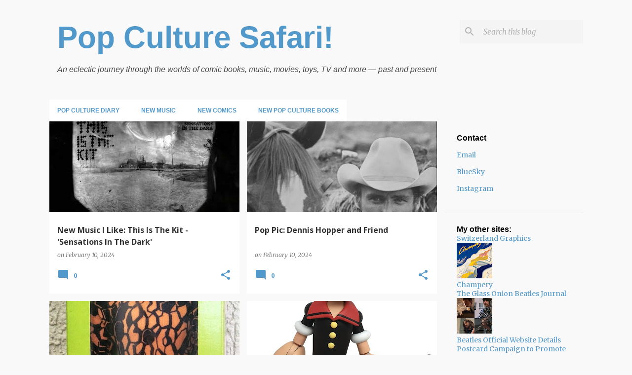

--- FILE ---
content_type: text/html; charset=UTF-8
request_url: https://www.popculturesafari.com/search?updated-max=2024-02-11T02:00:00-05:00&max-results=20
body_size: 68836
content:
<!DOCTYPE html>
<html dir='ltr' lang='en'>
<head>
<meta content='width=device-width, initial-scale=1' name='viewport'/>
<title>Pop Culture Safari!</title>
<meta content='text/html; charset=UTF-8' http-equiv='Content-Type'/>
<!-- Chrome, Firefox OS and Opera -->
<meta content='#f9f9f9' name='theme-color'/>
<!-- Windows Phone -->
<meta content='#f9f9f9' name='msapplication-navbutton-color'/>
<meta content='blogger' name='generator'/>
<link href='https://www.popculturesafari.com/favicon.ico' rel='icon' type='image/x-icon'/>
<link href='https://www.popculturesafari.com/search?updated-max=2024-02-10T23:00:00-08:00&max-results=20' rel='canonical'/>
<link rel="alternate" type="application/atom+xml" title="Pop Culture Safari! - Atom" href="https://www.popculturesafari.com/feeds/posts/default" />
<link rel="alternate" type="application/rss+xml" title="Pop Culture Safari! - RSS" href="https://www.popculturesafari.com/feeds/posts/default?alt=rss" />
<link rel="service.post" type="application/atom+xml" title="Pop Culture Safari! - Atom" href="https://www.blogger.com/feeds/10906797/posts/default" />
<!--Can't find substitution for tag [blog.ieCssRetrofitLinks]-->
<meta content='Join us on our eclectic, never-ending journey through the worlds of comic books, music, movies, toys and TV from the past and present.' name='description'/>
<meta content='https://www.popculturesafari.com/search?updated-max=2024-02-10T23:00:00-08:00&max-results=20' property='og:url'/>
<meta content='Pop Culture Safari!' property='og:title'/>
<meta content='Join us on our eclectic, never-ending journey through the worlds of comic books, music, movies, toys and TV from the past and present.' property='og:description'/>
<meta content='https://lh3.googleusercontent.com/blogger_img_proxy/AEn0k_vg-v00A2hE0-cjZnmQVGNbIihpj-mM0t435jR8uDjFX5MY7A3uPF1YK5HoeAkGUDW6rJICog6cgAc6ifTrG7Y-JEYeKFrp-TrQxKfJSV_N1C-4Gw=w1200-h630-n-k-no-nu' property='og:image'/>
<meta content='https://blogger.googleusercontent.com/img/b/R29vZ2xl/AVvXsEgW4e95Q1QPob3iGYMIYtmJyeQZp34smkkVJZsrnCvEVoww69aW1nfOMNwKoNfEONPzes9Wr3x9qTz1cSNiVgtrzdqlrjO4fml01VTE-2qtEDEWrzoycvR7GHBxmAO_MN8Mwl6qq0Rg-yd1rUwdLro53TuGdndACNagvUj269enHmKV1Uwj1wyEHQ/w1200-h630-p-k-no-nu/pp%20Dennis%20Hopper.jpeg' property='og:image'/>
<meta content='https://blogger.googleusercontent.com/img/b/R29vZ2xl/AVvXsEhfJXEoR9AursTenR83mvfEk5jGlVTJcZFgg7GEnQFHsMdYHon3lqufj278lymOTaCLoe0Uyc_uMrSJxajplVwrNlTBYaPbIeKI1-B50FGXlHDkGecquKsq54XfalbWk5k0vehLzOY4vtZcjuSLPBGj9PL4HvJR5_gCzq5nH5ee_PJuze7WSJeVQA/w1200-h630-p-k-no-nu/mego%20thing.jpeg' property='og:image'/>
<meta content='https://blogger.googleusercontent.com/img/b/R29vZ2xl/AVvXsEiRyVJTBre_xeUClS0KCBHwjwsVTENYSYAgp1zHNXvhkabmmDS_yOjzOgyGDloqnmNK8VvRzY-gVGmkmXCFnP7Z856DlKqlEsspvL5NfSgtuT0ux1546Ctgy8eP3d8G0FuiGEQ8p1mTUnqEKz6mOwX9LmOO0PfoAQeaNWoZj9cGHQVIcuGOqvCNPg/w1200-h630-p-k-no-nu/Popeye%20Classics-%20Popeye%20The%20Sailor.jpg' property='og:image'/>
<meta content='https://lh3.googleusercontent.com/blogger_img_proxy/AEn0k_sjL2SIQ0yiZbf4jzybHIjrOQ6hbKafHX_hEgKaRLuiJ07_Sik8qdpTo7ol4dR9HgK-ajhIP8Ox9rHeepPjKmxb9h2aN_yGPbSUATXOrHIudsJfyw=w1200-h630-n-k-no-nu' property='og:image'/>
<meta content='https://blogger.googleusercontent.com/img/b/R29vZ2xl/AVvXsEiBlUaprPZcHy19rc-zBzaVQhEx2WcOi_WdqxtUESE38_w206o77ak73-0xTl78yRlc6MSVJ4Fg3QynZz6GJt6hiinfolaCcLJWxT6qAJXBxBVcLrzovELikhI67FVyxZDz758wgJx5rJChyfZPzFo_J2X1YkxRvGg88kftvRd2Za0Q_sAcdZxTtQ/w1200-h630-p-k-no-nu/51EeRYTK00L._AC_SL1393_.jpg' property='og:image'/>
<meta content='https://blogger.googleusercontent.com/img/b/R29vZ2xl/AVvXsEjzEuFTCFzlczl_9W3IxZihK6omy9gOeJCgFMUyKXInWPcx8fyNkHZ0TSbuaLVTuy68G2H8IacxYfmJPV_D9vgvB0ujukyyYZOueTrO-iYold2RvQGSjDfFPvfwKJ9DV2yuvqgqv7quZv1HIXemnsA4giPLtSTMZtUxfq4db38p1igMk3SF8_I-qw/w1200-h630-p-k-no-nu/pp%20Danny%20Kaye.webp' property='og:image'/>
<meta content='https://blogger.googleusercontent.com/img/b/R29vZ2xl/AVvXsEj078oeIyM2nzNHWtFcdUxUOErN-i88F0LxZdDT4k_K0qbfm7zjKgeyXNlPuTinU3uWGMp8OBGFMjWSfALS5QxiQvY8YVe3dVUqrQ7GTH-2xqhVn03bLaDLYhgvB4BUHtWNYYuzVLm5Icxx2eThdGlOHIBm8YC8A58F-RHgX9M1h49lf5l632UDvg/w1200-h630-p-k-no-nu/Sheldon%20%22Shelly%22%20Moldoff%20-%20Batman%20and%20Robin%20on%20Whirly-Bats.jpeg' property='og:image'/>
<meta content='https://blogger.googleusercontent.com/img/b/R29vZ2xl/AVvXsEhRBPfCov1j2Ep69DZ2fF_nmZh84lA510Alhc3_i5Zb2__bmVrROxbFD8O4OThwWEOcEtHmBI5QSN-9clzQ-umDLMeeqYKIzmHToVtqj9Wlp6VzKwJhD1o0mVjh-Ot8bKv2dTyjzNTOsTE7n6HBID4m7b7TYyzcrj395ncyLeaDgJkV7a6r5lT7Ew/w1200-h630-p-k-no-nu/pp%20colbert.jpeg' property='og:image'/>
<meta content='https://blogger.googleusercontent.com/img/b/R29vZ2xl/AVvXsEg94mpzm1LyKISIaW_pnM0ttJHQeKCRn6en7fxtyo9tuTgtfEzw5IEl5so38ek8_DsB0yG2qRv_leryHYhQUynw_h_uaNWLLNb8cnBFvAHdgOwdZcxyMWHOm6AtC9zb0x0-JKkt7aFDrm-ferTLq3dcHp2yeIgZtjE9XXIxen8MrQl7U-XC6obz6Q/w1200-h630-p-k-no-nu/Sergio%20Aragone%CC%81s%20DC%20100-Page%20Super%20Spectacular%20%234.jpeg' property='og:image'/>
<meta content='https://lh3.googleusercontent.com/blogger_img_proxy/AEn0k_tDj8YrnGOMxZ1ThZoFgftgphVDMAZxtlxLXZ51IfJqZJ40vg8Wkj0TptMcqYFkCsFfXAif1uzGcgAIepZieZx3IAe7NsrW0JgUSxfgnbCB73v-5g=w1200-h630-n-k-no-nu' property='og:image'/>
<meta content='https://lh3.googleusercontent.com/blogger_img_proxy/AEn0k_tJegPaS5Y5Rpl-UIBriAE1bYWxHXuVM1gyb375gB9RyPHlVocrVILxLpfUUBBhgWkk9XqdOI7cRQC15Mz1V2L3d3eczhxgUY_eg4pC_FW0jpOL=w1200-h630-n-k-no-nu' property='og:image'/>
<meta content='https://blogger.googleusercontent.com/img/b/R29vZ2xl/AVvXsEgxrsjGXPhRnXK7_etgUsp1Hrd_2UtYV71V7x1LoOU7yieCP1d2vCpe85KNdc0yMPzWQxmx0aMW99hS9xqALPeJp-e-VACrIANjV_ENefscLCUVcKmp2HHXaSK5F6zTk3YjYOtq8X95sb6LjyvNywsLUjuvZgsjAIRnU6zqqKjNvaTIHLFMWvee6g/w1200-h630-p-k-no-nu/pp%20Bunkers.jpeg' property='og:image'/>
<meta content='https://blogger.googleusercontent.com/img/b/R29vZ2xl/AVvXsEizC6QPlejNk0dmerl-HcAaqXi5VY0Eq6Qj1-1bUJPDWLP5uF0iPHP0ouJBPGoDkICczkFgErtvqfe9hdJk3aO6EILpdYJhKzQ2WjHF1Guyu8jPTT_Tx0FAt58fIOt42AGsBpTHT2GojZOjTNaHYqgK_bGlzupGMFQ4vxEhCRiiGXRow9BaKrpVtA/w1200-h630-p-k-no-nu/Roy%20Crane%20Buz%20Sawyer%20Daily%20Comic%20Strip%20Original%20Art%20dated%2010-31-63%20%281%29.jpeg' property='og:image'/>
<meta content='https://blogger.googleusercontent.com/img/b/R29vZ2xl/AVvXsEjlGnVrgIF3hHztOAuR2MilE1P38sz-1YFJoeCs35OfD6zwTcG0Yiukd-o4UecCmkCg44Boj4AOkDUs229tXMIoSfkvCrQPkN1s761QcwPb2SdO0enqPUXFq64S8WIqz8Zd8oUCa627wlTS485p86iOhur67N9he6BDez6M25oOVPJfwJMQpZVt2w/w1200-h630-p-k-no-nu/The%20Question%20Omnibus%20by%20Dennis%20O&#39;Neil%20and%20Denys%20Cowan%20Vol.%202.jpeg' property='og:image'/>
<meta content='https://blogger.googleusercontent.com/img/b/R29vZ2xl/AVvXsEjyjE3B4x0Ylgtwv2EmSsXf8s-U9-M2sDsI1H5hMB_0LrxK9jqZ2VWbI-gCzWkZk-jabOK-Kua1GDx-nBzT8B-fVvYhv2bdhkF_A75p5GBb6hRC8wmCt_4ETWgEIl_RNcBtk-neXXi3vFnwJBHgIFBdEWl6SZGCA61N8XBhbpK62l9LbFVj4-z4ug/w1200-h630-p-k-no-nu/pp%20Boris%20gets%20a%20second%20coat.jpeg' property='og:image'/>
<meta content='https://lh3.googleusercontent.com/blogger_img_proxy/AEn0k_sidJUuVGuqf6VPugY1jxeqQURRZk9v_HmAEuB9kuUNj_sBk_eGvlcHRfEkgSzhh0b69DMkwjteXjH7OkhKz2QYZfL_dfLkmj3OC8hQb0lt0Z87Cg=w1200-h630-n-k-no-nu' property='og:image'/>
<meta content='https://blogger.googleusercontent.com/img/b/R29vZ2xl/AVvXsEh4QxuJ1Jdgjo2nZ367WnvV0Tq8Uq-P-FWAFZYaIqFt796IEVHpDLBTCFEOxag4YH42NwK63sGgsnPTd8TDIEcJY3Yd-IqFyftgnt8naROzIW8pVEIxIB4Ar_AOQMot6QJCJwslhNYZskv6VA-0XY0fxMEVVv8ksgUx151lMZ7TqjQ05gUEdv_f3g/w1200-h630-p-k-no-nu/Atlas%20War.jpg' property='og:image'/>
<meta content='https://blogger.googleusercontent.com/img/b/R29vZ2xl/AVvXsEhXMT24ao6YBz91B8VS37oiZLgXXECjYUxgKXRR0wKuPMfjerPEMjDF_I2BCoUwBoUyOU7u07yqNOHJtjcZ1-mALEmecIxzWMfQZ_uSohcdPrHARns2pgkV5VdPqy0biV9nDZC6STuYuCAoCEBuULTCi171oQktFklmGfrIdpqXFoL7g1Xyav8e3w/w1200-h630-p-k-no-nu/Neal%20Adams%20Detective%20Comics%20%23404.jpeg' property='og:image'/>
<meta content='https://lh3.googleusercontent.com/blogger_img_proxy/AEn0k_uG66rUSIyxvTMe0FYyEVcXn-sDnO0uF1qL9gzkCXMuAH403_ZKwOWBbSUrEUbGQRE7DHF6HS_9kff1JWkEkySW8-i4g9kd8uQKFJeV71ruTkYaPw=w1200-h630-n-k-no-nu' property='og:image'/>
<style type='text/css'>@font-face{font-family:'Lora';font-style:normal;font-weight:400;font-display:swap;src:url(//fonts.gstatic.com/s/lora/v37/0QI6MX1D_JOuGQbT0gvTJPa787weuxJMkq18ndeYxZ2JTg.woff2)format('woff2');unicode-range:U+0460-052F,U+1C80-1C8A,U+20B4,U+2DE0-2DFF,U+A640-A69F,U+FE2E-FE2F;}@font-face{font-family:'Lora';font-style:normal;font-weight:400;font-display:swap;src:url(//fonts.gstatic.com/s/lora/v37/0QI6MX1D_JOuGQbT0gvTJPa787weuxJFkq18ndeYxZ2JTg.woff2)format('woff2');unicode-range:U+0301,U+0400-045F,U+0490-0491,U+04B0-04B1,U+2116;}@font-face{font-family:'Lora';font-style:normal;font-weight:400;font-display:swap;src:url(//fonts.gstatic.com/s/lora/v37/0QI6MX1D_JOuGQbT0gvTJPa787weuxI9kq18ndeYxZ2JTg.woff2)format('woff2');unicode-range:U+0302-0303,U+0305,U+0307-0308,U+0310,U+0312,U+0315,U+031A,U+0326-0327,U+032C,U+032F-0330,U+0332-0333,U+0338,U+033A,U+0346,U+034D,U+0391-03A1,U+03A3-03A9,U+03B1-03C9,U+03D1,U+03D5-03D6,U+03F0-03F1,U+03F4-03F5,U+2016-2017,U+2034-2038,U+203C,U+2040,U+2043,U+2047,U+2050,U+2057,U+205F,U+2070-2071,U+2074-208E,U+2090-209C,U+20D0-20DC,U+20E1,U+20E5-20EF,U+2100-2112,U+2114-2115,U+2117-2121,U+2123-214F,U+2190,U+2192,U+2194-21AE,U+21B0-21E5,U+21F1-21F2,U+21F4-2211,U+2213-2214,U+2216-22FF,U+2308-230B,U+2310,U+2319,U+231C-2321,U+2336-237A,U+237C,U+2395,U+239B-23B7,U+23D0,U+23DC-23E1,U+2474-2475,U+25AF,U+25B3,U+25B7,U+25BD,U+25C1,U+25CA,U+25CC,U+25FB,U+266D-266F,U+27C0-27FF,U+2900-2AFF,U+2B0E-2B11,U+2B30-2B4C,U+2BFE,U+3030,U+FF5B,U+FF5D,U+1D400-1D7FF,U+1EE00-1EEFF;}@font-face{font-family:'Lora';font-style:normal;font-weight:400;font-display:swap;src:url(//fonts.gstatic.com/s/lora/v37/0QI6MX1D_JOuGQbT0gvTJPa787weuxIvkq18ndeYxZ2JTg.woff2)format('woff2');unicode-range:U+0001-000C,U+000E-001F,U+007F-009F,U+20DD-20E0,U+20E2-20E4,U+2150-218F,U+2190,U+2192,U+2194-2199,U+21AF,U+21E6-21F0,U+21F3,U+2218-2219,U+2299,U+22C4-22C6,U+2300-243F,U+2440-244A,U+2460-24FF,U+25A0-27BF,U+2800-28FF,U+2921-2922,U+2981,U+29BF,U+29EB,U+2B00-2BFF,U+4DC0-4DFF,U+FFF9-FFFB,U+10140-1018E,U+10190-1019C,U+101A0,U+101D0-101FD,U+102E0-102FB,U+10E60-10E7E,U+1D2C0-1D2D3,U+1D2E0-1D37F,U+1F000-1F0FF,U+1F100-1F1AD,U+1F1E6-1F1FF,U+1F30D-1F30F,U+1F315,U+1F31C,U+1F31E,U+1F320-1F32C,U+1F336,U+1F378,U+1F37D,U+1F382,U+1F393-1F39F,U+1F3A7-1F3A8,U+1F3AC-1F3AF,U+1F3C2,U+1F3C4-1F3C6,U+1F3CA-1F3CE,U+1F3D4-1F3E0,U+1F3ED,U+1F3F1-1F3F3,U+1F3F5-1F3F7,U+1F408,U+1F415,U+1F41F,U+1F426,U+1F43F,U+1F441-1F442,U+1F444,U+1F446-1F449,U+1F44C-1F44E,U+1F453,U+1F46A,U+1F47D,U+1F4A3,U+1F4B0,U+1F4B3,U+1F4B9,U+1F4BB,U+1F4BF,U+1F4C8-1F4CB,U+1F4D6,U+1F4DA,U+1F4DF,U+1F4E3-1F4E6,U+1F4EA-1F4ED,U+1F4F7,U+1F4F9-1F4FB,U+1F4FD-1F4FE,U+1F503,U+1F507-1F50B,U+1F50D,U+1F512-1F513,U+1F53E-1F54A,U+1F54F-1F5FA,U+1F610,U+1F650-1F67F,U+1F687,U+1F68D,U+1F691,U+1F694,U+1F698,U+1F6AD,U+1F6B2,U+1F6B9-1F6BA,U+1F6BC,U+1F6C6-1F6CF,U+1F6D3-1F6D7,U+1F6E0-1F6EA,U+1F6F0-1F6F3,U+1F6F7-1F6FC,U+1F700-1F7FF,U+1F800-1F80B,U+1F810-1F847,U+1F850-1F859,U+1F860-1F887,U+1F890-1F8AD,U+1F8B0-1F8BB,U+1F8C0-1F8C1,U+1F900-1F90B,U+1F93B,U+1F946,U+1F984,U+1F996,U+1F9E9,U+1FA00-1FA6F,U+1FA70-1FA7C,U+1FA80-1FA89,U+1FA8F-1FAC6,U+1FACE-1FADC,U+1FADF-1FAE9,U+1FAF0-1FAF8,U+1FB00-1FBFF;}@font-face{font-family:'Lora';font-style:normal;font-weight:400;font-display:swap;src:url(//fonts.gstatic.com/s/lora/v37/0QI6MX1D_JOuGQbT0gvTJPa787weuxJOkq18ndeYxZ2JTg.woff2)format('woff2');unicode-range:U+0102-0103,U+0110-0111,U+0128-0129,U+0168-0169,U+01A0-01A1,U+01AF-01B0,U+0300-0301,U+0303-0304,U+0308-0309,U+0323,U+0329,U+1EA0-1EF9,U+20AB;}@font-face{font-family:'Lora';font-style:normal;font-weight:400;font-display:swap;src:url(//fonts.gstatic.com/s/lora/v37/0QI6MX1D_JOuGQbT0gvTJPa787weuxJPkq18ndeYxZ2JTg.woff2)format('woff2');unicode-range:U+0100-02BA,U+02BD-02C5,U+02C7-02CC,U+02CE-02D7,U+02DD-02FF,U+0304,U+0308,U+0329,U+1D00-1DBF,U+1E00-1E9F,U+1EF2-1EFF,U+2020,U+20A0-20AB,U+20AD-20C0,U+2113,U+2C60-2C7F,U+A720-A7FF;}@font-face{font-family:'Lora';font-style:normal;font-weight:400;font-display:swap;src:url(//fonts.gstatic.com/s/lora/v37/0QI6MX1D_JOuGQbT0gvTJPa787weuxJBkq18ndeYxZ0.woff2)format('woff2');unicode-range:U+0000-00FF,U+0131,U+0152-0153,U+02BB-02BC,U+02C6,U+02DA,U+02DC,U+0304,U+0308,U+0329,U+2000-206F,U+20AC,U+2122,U+2191,U+2193,U+2212,U+2215,U+FEFF,U+FFFD;}@font-face{font-family:'Merriweather';font-style:italic;font-weight:400;font-stretch:100%;font-display:swap;src:url(//fonts.gstatic.com/s/merriweather/v33/u-4B0qyriQwlOrhSvowK_l5-eTxCVx0ZbwLvKH2Gk9hLmp0v5yA-xXPqCzLvPee1XYk_XSf-FmTCUG36AvH4ZL_Ean2DTA.woff2)format('woff2');unicode-range:U+0460-052F,U+1C80-1C8A,U+20B4,U+2DE0-2DFF,U+A640-A69F,U+FE2E-FE2F;}@font-face{font-family:'Merriweather';font-style:italic;font-weight:400;font-stretch:100%;font-display:swap;src:url(//fonts.gstatic.com/s/merriweather/v33/u-4B0qyriQwlOrhSvowK_l5-eTxCVx0ZbwLvKH2Gk9hLmp0v5yA-xXPqCzLvPee1XYk_XSf-FmTCUG3zAvH4ZL_Ean2DTA.woff2)format('woff2');unicode-range:U+0301,U+0400-045F,U+0490-0491,U+04B0-04B1,U+2116;}@font-face{font-family:'Merriweather';font-style:italic;font-weight:400;font-stretch:100%;font-display:swap;src:url(//fonts.gstatic.com/s/merriweather/v33/u-4B0qyriQwlOrhSvowK_l5-eTxCVx0ZbwLvKH2Gk9hLmp0v5yA-xXPqCzLvPee1XYk_XSf-FmTCUG34AvH4ZL_Ean2DTA.woff2)format('woff2');unicode-range:U+0102-0103,U+0110-0111,U+0128-0129,U+0168-0169,U+01A0-01A1,U+01AF-01B0,U+0300-0301,U+0303-0304,U+0308-0309,U+0323,U+0329,U+1EA0-1EF9,U+20AB;}@font-face{font-family:'Merriweather';font-style:italic;font-weight:400;font-stretch:100%;font-display:swap;src:url(//fonts.gstatic.com/s/merriweather/v33/u-4B0qyriQwlOrhSvowK_l5-eTxCVx0ZbwLvKH2Gk9hLmp0v5yA-xXPqCzLvPee1XYk_XSf-FmTCUG35AvH4ZL_Ean2DTA.woff2)format('woff2');unicode-range:U+0100-02BA,U+02BD-02C5,U+02C7-02CC,U+02CE-02D7,U+02DD-02FF,U+0304,U+0308,U+0329,U+1D00-1DBF,U+1E00-1E9F,U+1EF2-1EFF,U+2020,U+20A0-20AB,U+20AD-20C0,U+2113,U+2C60-2C7F,U+A720-A7FF;}@font-face{font-family:'Merriweather';font-style:italic;font-weight:400;font-stretch:100%;font-display:swap;src:url(//fonts.gstatic.com/s/merriweather/v33/u-4B0qyriQwlOrhSvowK_l5-eTxCVx0ZbwLvKH2Gk9hLmp0v5yA-xXPqCzLvPee1XYk_XSf-FmTCUG33AvH4ZL_Ean0.woff2)format('woff2');unicode-range:U+0000-00FF,U+0131,U+0152-0153,U+02BB-02BC,U+02C6,U+02DA,U+02DC,U+0304,U+0308,U+0329,U+2000-206F,U+20AC,U+2122,U+2191,U+2193,U+2212,U+2215,U+FEFF,U+FFFD;}@font-face{font-family:'Merriweather';font-style:normal;font-weight:400;font-stretch:100%;font-display:swap;src:url(//fonts.gstatic.com/s/merriweather/v33/u-4D0qyriQwlOrhSvowK_l5UcA6zuSYEqOzpPe3HOZJ5eX1WtLaQwmYiScCmDxhtNOKl8yDr3icaGV31CPDaYKfFQn0.woff2)format('woff2');unicode-range:U+0460-052F,U+1C80-1C8A,U+20B4,U+2DE0-2DFF,U+A640-A69F,U+FE2E-FE2F;}@font-face{font-family:'Merriweather';font-style:normal;font-weight:400;font-stretch:100%;font-display:swap;src:url(//fonts.gstatic.com/s/merriweather/v33/u-4D0qyriQwlOrhSvowK_l5UcA6zuSYEqOzpPe3HOZJ5eX1WtLaQwmYiScCmDxhtNOKl8yDr3icaEF31CPDaYKfFQn0.woff2)format('woff2');unicode-range:U+0301,U+0400-045F,U+0490-0491,U+04B0-04B1,U+2116;}@font-face{font-family:'Merriweather';font-style:normal;font-weight:400;font-stretch:100%;font-display:swap;src:url(//fonts.gstatic.com/s/merriweather/v33/u-4D0qyriQwlOrhSvowK_l5UcA6zuSYEqOzpPe3HOZJ5eX1WtLaQwmYiScCmDxhtNOKl8yDr3icaG131CPDaYKfFQn0.woff2)format('woff2');unicode-range:U+0102-0103,U+0110-0111,U+0128-0129,U+0168-0169,U+01A0-01A1,U+01AF-01B0,U+0300-0301,U+0303-0304,U+0308-0309,U+0323,U+0329,U+1EA0-1EF9,U+20AB;}@font-face{font-family:'Merriweather';font-style:normal;font-weight:400;font-stretch:100%;font-display:swap;src:url(//fonts.gstatic.com/s/merriweather/v33/u-4D0qyriQwlOrhSvowK_l5UcA6zuSYEqOzpPe3HOZJ5eX1WtLaQwmYiScCmDxhtNOKl8yDr3icaGl31CPDaYKfFQn0.woff2)format('woff2');unicode-range:U+0100-02BA,U+02BD-02C5,U+02C7-02CC,U+02CE-02D7,U+02DD-02FF,U+0304,U+0308,U+0329,U+1D00-1DBF,U+1E00-1E9F,U+1EF2-1EFF,U+2020,U+20A0-20AB,U+20AD-20C0,U+2113,U+2C60-2C7F,U+A720-A7FF;}@font-face{font-family:'Merriweather';font-style:normal;font-weight:400;font-stretch:100%;font-display:swap;src:url(//fonts.gstatic.com/s/merriweather/v33/u-4D0qyriQwlOrhSvowK_l5UcA6zuSYEqOzpPe3HOZJ5eX1WtLaQwmYiScCmDxhtNOKl8yDr3icaFF31CPDaYKfF.woff2)format('woff2');unicode-range:U+0000-00FF,U+0131,U+0152-0153,U+02BB-02BC,U+02C6,U+02DA,U+02DC,U+0304,U+0308,U+0329,U+2000-206F,U+20AC,U+2122,U+2191,U+2193,U+2212,U+2215,U+FEFF,U+FFFD;}@font-face{font-family:'Open Sans';font-style:normal;font-weight:700;font-stretch:100%;font-display:swap;src:url(//fonts.gstatic.com/s/opensans/v44/memSYaGs126MiZpBA-UvWbX2vVnXBbObj2OVZyOOSr4dVJWUgsg-1x4taVIUwaEQbjB_mQ.woff2)format('woff2');unicode-range:U+0460-052F,U+1C80-1C8A,U+20B4,U+2DE0-2DFF,U+A640-A69F,U+FE2E-FE2F;}@font-face{font-family:'Open Sans';font-style:normal;font-weight:700;font-stretch:100%;font-display:swap;src:url(//fonts.gstatic.com/s/opensans/v44/memSYaGs126MiZpBA-UvWbX2vVnXBbObj2OVZyOOSr4dVJWUgsg-1x4kaVIUwaEQbjB_mQ.woff2)format('woff2');unicode-range:U+0301,U+0400-045F,U+0490-0491,U+04B0-04B1,U+2116;}@font-face{font-family:'Open Sans';font-style:normal;font-weight:700;font-stretch:100%;font-display:swap;src:url(//fonts.gstatic.com/s/opensans/v44/memSYaGs126MiZpBA-UvWbX2vVnXBbObj2OVZyOOSr4dVJWUgsg-1x4saVIUwaEQbjB_mQ.woff2)format('woff2');unicode-range:U+1F00-1FFF;}@font-face{font-family:'Open Sans';font-style:normal;font-weight:700;font-stretch:100%;font-display:swap;src:url(//fonts.gstatic.com/s/opensans/v44/memSYaGs126MiZpBA-UvWbX2vVnXBbObj2OVZyOOSr4dVJWUgsg-1x4jaVIUwaEQbjB_mQ.woff2)format('woff2');unicode-range:U+0370-0377,U+037A-037F,U+0384-038A,U+038C,U+038E-03A1,U+03A3-03FF;}@font-face{font-family:'Open Sans';font-style:normal;font-weight:700;font-stretch:100%;font-display:swap;src:url(//fonts.gstatic.com/s/opensans/v44/memSYaGs126MiZpBA-UvWbX2vVnXBbObj2OVZyOOSr4dVJWUgsg-1x4iaVIUwaEQbjB_mQ.woff2)format('woff2');unicode-range:U+0307-0308,U+0590-05FF,U+200C-2010,U+20AA,U+25CC,U+FB1D-FB4F;}@font-face{font-family:'Open Sans';font-style:normal;font-weight:700;font-stretch:100%;font-display:swap;src:url(//fonts.gstatic.com/s/opensans/v44/memSYaGs126MiZpBA-UvWbX2vVnXBbObj2OVZyOOSr4dVJWUgsg-1x5caVIUwaEQbjB_mQ.woff2)format('woff2');unicode-range:U+0302-0303,U+0305,U+0307-0308,U+0310,U+0312,U+0315,U+031A,U+0326-0327,U+032C,U+032F-0330,U+0332-0333,U+0338,U+033A,U+0346,U+034D,U+0391-03A1,U+03A3-03A9,U+03B1-03C9,U+03D1,U+03D5-03D6,U+03F0-03F1,U+03F4-03F5,U+2016-2017,U+2034-2038,U+203C,U+2040,U+2043,U+2047,U+2050,U+2057,U+205F,U+2070-2071,U+2074-208E,U+2090-209C,U+20D0-20DC,U+20E1,U+20E5-20EF,U+2100-2112,U+2114-2115,U+2117-2121,U+2123-214F,U+2190,U+2192,U+2194-21AE,U+21B0-21E5,U+21F1-21F2,U+21F4-2211,U+2213-2214,U+2216-22FF,U+2308-230B,U+2310,U+2319,U+231C-2321,U+2336-237A,U+237C,U+2395,U+239B-23B7,U+23D0,U+23DC-23E1,U+2474-2475,U+25AF,U+25B3,U+25B7,U+25BD,U+25C1,U+25CA,U+25CC,U+25FB,U+266D-266F,U+27C0-27FF,U+2900-2AFF,U+2B0E-2B11,U+2B30-2B4C,U+2BFE,U+3030,U+FF5B,U+FF5D,U+1D400-1D7FF,U+1EE00-1EEFF;}@font-face{font-family:'Open Sans';font-style:normal;font-weight:700;font-stretch:100%;font-display:swap;src:url(//fonts.gstatic.com/s/opensans/v44/memSYaGs126MiZpBA-UvWbX2vVnXBbObj2OVZyOOSr4dVJWUgsg-1x5OaVIUwaEQbjB_mQ.woff2)format('woff2');unicode-range:U+0001-000C,U+000E-001F,U+007F-009F,U+20DD-20E0,U+20E2-20E4,U+2150-218F,U+2190,U+2192,U+2194-2199,U+21AF,U+21E6-21F0,U+21F3,U+2218-2219,U+2299,U+22C4-22C6,U+2300-243F,U+2440-244A,U+2460-24FF,U+25A0-27BF,U+2800-28FF,U+2921-2922,U+2981,U+29BF,U+29EB,U+2B00-2BFF,U+4DC0-4DFF,U+FFF9-FFFB,U+10140-1018E,U+10190-1019C,U+101A0,U+101D0-101FD,U+102E0-102FB,U+10E60-10E7E,U+1D2C0-1D2D3,U+1D2E0-1D37F,U+1F000-1F0FF,U+1F100-1F1AD,U+1F1E6-1F1FF,U+1F30D-1F30F,U+1F315,U+1F31C,U+1F31E,U+1F320-1F32C,U+1F336,U+1F378,U+1F37D,U+1F382,U+1F393-1F39F,U+1F3A7-1F3A8,U+1F3AC-1F3AF,U+1F3C2,U+1F3C4-1F3C6,U+1F3CA-1F3CE,U+1F3D4-1F3E0,U+1F3ED,U+1F3F1-1F3F3,U+1F3F5-1F3F7,U+1F408,U+1F415,U+1F41F,U+1F426,U+1F43F,U+1F441-1F442,U+1F444,U+1F446-1F449,U+1F44C-1F44E,U+1F453,U+1F46A,U+1F47D,U+1F4A3,U+1F4B0,U+1F4B3,U+1F4B9,U+1F4BB,U+1F4BF,U+1F4C8-1F4CB,U+1F4D6,U+1F4DA,U+1F4DF,U+1F4E3-1F4E6,U+1F4EA-1F4ED,U+1F4F7,U+1F4F9-1F4FB,U+1F4FD-1F4FE,U+1F503,U+1F507-1F50B,U+1F50D,U+1F512-1F513,U+1F53E-1F54A,U+1F54F-1F5FA,U+1F610,U+1F650-1F67F,U+1F687,U+1F68D,U+1F691,U+1F694,U+1F698,U+1F6AD,U+1F6B2,U+1F6B9-1F6BA,U+1F6BC,U+1F6C6-1F6CF,U+1F6D3-1F6D7,U+1F6E0-1F6EA,U+1F6F0-1F6F3,U+1F6F7-1F6FC,U+1F700-1F7FF,U+1F800-1F80B,U+1F810-1F847,U+1F850-1F859,U+1F860-1F887,U+1F890-1F8AD,U+1F8B0-1F8BB,U+1F8C0-1F8C1,U+1F900-1F90B,U+1F93B,U+1F946,U+1F984,U+1F996,U+1F9E9,U+1FA00-1FA6F,U+1FA70-1FA7C,U+1FA80-1FA89,U+1FA8F-1FAC6,U+1FACE-1FADC,U+1FADF-1FAE9,U+1FAF0-1FAF8,U+1FB00-1FBFF;}@font-face{font-family:'Open Sans';font-style:normal;font-weight:700;font-stretch:100%;font-display:swap;src:url(//fonts.gstatic.com/s/opensans/v44/memSYaGs126MiZpBA-UvWbX2vVnXBbObj2OVZyOOSr4dVJWUgsg-1x4vaVIUwaEQbjB_mQ.woff2)format('woff2');unicode-range:U+0102-0103,U+0110-0111,U+0128-0129,U+0168-0169,U+01A0-01A1,U+01AF-01B0,U+0300-0301,U+0303-0304,U+0308-0309,U+0323,U+0329,U+1EA0-1EF9,U+20AB;}@font-face{font-family:'Open Sans';font-style:normal;font-weight:700;font-stretch:100%;font-display:swap;src:url(//fonts.gstatic.com/s/opensans/v44/memSYaGs126MiZpBA-UvWbX2vVnXBbObj2OVZyOOSr4dVJWUgsg-1x4uaVIUwaEQbjB_mQ.woff2)format('woff2');unicode-range:U+0100-02BA,U+02BD-02C5,U+02C7-02CC,U+02CE-02D7,U+02DD-02FF,U+0304,U+0308,U+0329,U+1D00-1DBF,U+1E00-1E9F,U+1EF2-1EFF,U+2020,U+20A0-20AB,U+20AD-20C0,U+2113,U+2C60-2C7F,U+A720-A7FF;}@font-face{font-family:'Open Sans';font-style:normal;font-weight:700;font-stretch:100%;font-display:swap;src:url(//fonts.gstatic.com/s/opensans/v44/memSYaGs126MiZpBA-UvWbX2vVnXBbObj2OVZyOOSr4dVJWUgsg-1x4gaVIUwaEQbjA.woff2)format('woff2');unicode-range:U+0000-00FF,U+0131,U+0152-0153,U+02BB-02BC,U+02C6,U+02DA,U+02DC,U+0304,U+0308,U+0329,U+2000-206F,U+20AC,U+2122,U+2191,U+2193,U+2212,U+2215,U+FEFF,U+FFFD;}@font-face{font-family:'Ubuntu';font-style:normal;font-weight:400;font-display:swap;src:url(//fonts.gstatic.com/s/ubuntu/v21/4iCs6KVjbNBYlgoKcg72nU6AF7xm.woff2)format('woff2');unicode-range:U+0460-052F,U+1C80-1C8A,U+20B4,U+2DE0-2DFF,U+A640-A69F,U+FE2E-FE2F;}@font-face{font-family:'Ubuntu';font-style:normal;font-weight:400;font-display:swap;src:url(//fonts.gstatic.com/s/ubuntu/v21/4iCs6KVjbNBYlgoKew72nU6AF7xm.woff2)format('woff2');unicode-range:U+0301,U+0400-045F,U+0490-0491,U+04B0-04B1,U+2116;}@font-face{font-family:'Ubuntu';font-style:normal;font-weight:400;font-display:swap;src:url(//fonts.gstatic.com/s/ubuntu/v21/4iCs6KVjbNBYlgoKcw72nU6AF7xm.woff2)format('woff2');unicode-range:U+1F00-1FFF;}@font-face{font-family:'Ubuntu';font-style:normal;font-weight:400;font-display:swap;src:url(//fonts.gstatic.com/s/ubuntu/v21/4iCs6KVjbNBYlgoKfA72nU6AF7xm.woff2)format('woff2');unicode-range:U+0370-0377,U+037A-037F,U+0384-038A,U+038C,U+038E-03A1,U+03A3-03FF;}@font-face{font-family:'Ubuntu';font-style:normal;font-weight:400;font-display:swap;src:url(//fonts.gstatic.com/s/ubuntu/v21/4iCs6KVjbNBYlgoKcQ72nU6AF7xm.woff2)format('woff2');unicode-range:U+0100-02BA,U+02BD-02C5,U+02C7-02CC,U+02CE-02D7,U+02DD-02FF,U+0304,U+0308,U+0329,U+1D00-1DBF,U+1E00-1E9F,U+1EF2-1EFF,U+2020,U+20A0-20AB,U+20AD-20C0,U+2113,U+2C60-2C7F,U+A720-A7FF;}@font-face{font-family:'Ubuntu';font-style:normal;font-weight:400;font-display:swap;src:url(//fonts.gstatic.com/s/ubuntu/v21/4iCs6KVjbNBYlgoKfw72nU6AFw.woff2)format('woff2');unicode-range:U+0000-00FF,U+0131,U+0152-0153,U+02BB-02BC,U+02C6,U+02DA,U+02DC,U+0304,U+0308,U+0329,U+2000-206F,U+20AC,U+2122,U+2191,U+2193,U+2212,U+2215,U+FEFF,U+FFFD;}@font-face{font-family:'Ubuntu';font-style:normal;font-weight:500;font-display:swap;src:url(//fonts.gstatic.com/s/ubuntu/v21/4iCv6KVjbNBYlgoCjC3jvWyNPYZvg7UI.woff2)format('woff2');unicode-range:U+0460-052F,U+1C80-1C8A,U+20B4,U+2DE0-2DFF,U+A640-A69F,U+FE2E-FE2F;}@font-face{font-family:'Ubuntu';font-style:normal;font-weight:500;font-display:swap;src:url(//fonts.gstatic.com/s/ubuntu/v21/4iCv6KVjbNBYlgoCjC3jtGyNPYZvg7UI.woff2)format('woff2');unicode-range:U+0301,U+0400-045F,U+0490-0491,U+04B0-04B1,U+2116;}@font-face{font-family:'Ubuntu';font-style:normal;font-weight:500;font-display:swap;src:url(//fonts.gstatic.com/s/ubuntu/v21/4iCv6KVjbNBYlgoCjC3jvGyNPYZvg7UI.woff2)format('woff2');unicode-range:U+1F00-1FFF;}@font-face{font-family:'Ubuntu';font-style:normal;font-weight:500;font-display:swap;src:url(//fonts.gstatic.com/s/ubuntu/v21/4iCv6KVjbNBYlgoCjC3js2yNPYZvg7UI.woff2)format('woff2');unicode-range:U+0370-0377,U+037A-037F,U+0384-038A,U+038C,U+038E-03A1,U+03A3-03FF;}@font-face{font-family:'Ubuntu';font-style:normal;font-weight:500;font-display:swap;src:url(//fonts.gstatic.com/s/ubuntu/v21/4iCv6KVjbNBYlgoCjC3jvmyNPYZvg7UI.woff2)format('woff2');unicode-range:U+0100-02BA,U+02BD-02C5,U+02C7-02CC,U+02CE-02D7,U+02DD-02FF,U+0304,U+0308,U+0329,U+1D00-1DBF,U+1E00-1E9F,U+1EF2-1EFF,U+2020,U+20A0-20AB,U+20AD-20C0,U+2113,U+2C60-2C7F,U+A720-A7FF;}@font-face{font-family:'Ubuntu';font-style:normal;font-weight:500;font-display:swap;src:url(//fonts.gstatic.com/s/ubuntu/v21/4iCv6KVjbNBYlgoCjC3jsGyNPYZvgw.woff2)format('woff2');unicode-range:U+0000-00FF,U+0131,U+0152-0153,U+02BB-02BC,U+02C6,U+02DA,U+02DC,U+0304,U+0308,U+0329,U+2000-206F,U+20AC,U+2122,U+2191,U+2193,U+2212,U+2215,U+FEFF,U+FFFD;}</style>
<style id='page-skin-1' type='text/css'><!--
/*! normalize.css v8.0.0 | MIT License | github.com/necolas/normalize.css */html{line-height:1.15;-webkit-text-size-adjust:100%}body{margin:0}h1{font-size:2em;margin:.67em 0}hr{box-sizing:content-box;height:0;overflow:visible}pre{font-family:monospace,monospace;font-size:1em}a{background-color:transparent}abbr[title]{border-bottom:none;text-decoration:underline;text-decoration:underline dotted}b,strong{font-weight:bolder}code,kbd,samp{font-family:monospace,monospace;font-size:1em}small{font-size:80%}sub,sup{font-size:75%;line-height:0;position:relative;vertical-align:baseline}sub{bottom:-0.25em}sup{top:-0.5em}img{border-style:none}button,input,optgroup,select,textarea{font-family:inherit;font-size:100%;line-height:1.15;margin:0}button,input{overflow:visible}button,select{text-transform:none}button,[type="button"],[type="reset"],[type="submit"]{-webkit-appearance:button}button::-moz-focus-inner,[type="button"]::-moz-focus-inner,[type="reset"]::-moz-focus-inner,[type="submit"]::-moz-focus-inner{border-style:none;padding:0}button:-moz-focusring,[type="button"]:-moz-focusring,[type="reset"]:-moz-focusring,[type="submit"]:-moz-focusring{outline:1px dotted ButtonText}fieldset{padding:.35em .75em .625em}legend{box-sizing:border-box;color:inherit;display:table;max-width:100%;padding:0;white-space:normal}progress{vertical-align:baseline}textarea{overflow:auto}[type="checkbox"],[type="radio"]{box-sizing:border-box;padding:0}[type="number"]::-webkit-inner-spin-button,[type="number"]::-webkit-outer-spin-button{height:auto}[type="search"]{-webkit-appearance:textfield;outline-offset:-2px}[type="search"]::-webkit-search-decoration{-webkit-appearance:none}::-webkit-file-upload-button{-webkit-appearance:button;font:inherit}details{display:block}summary{display:list-item}template{display:none}[hidden]{display:none}
/*!************************************************
* Blogger Template Style
* Name: Emporio
**************************************************/
body{
word-wrap:break-word;
overflow-wrap:break-word;
word-break:break-word
}
.hidden{
display:none
}
.invisible{
visibility:hidden
}
.container:after,.float-container:after{
clear:both;
content:"";
display:table
}
.clearboth{
clear:both
}
#comments .comment .comment-actions,.subscribe-popup .FollowByEmail .follow-by-email-submit{
background:transparent;
border:0;
box-shadow:none;
color:#5299cb;
cursor:pointer;
font-size:14px;
font-weight:700;
outline:none;
text-decoration:none;
text-transform:uppercase;
width:auto
}
.dim-overlay{
height:100vh;
left:0;
position:fixed;
top:0;
width:100%
}
#sharing-dim-overlay{
background-color:transparent
}
input::-ms-clear{
display:none
}
.blogger-logo,.svg-icon-24.blogger-logo{
fill:#ff9800;
opacity:1
}
.skip-navigation{
background-color:#fff;
box-sizing:border-box;
color:#000;
display:block;
height:0;
left:0;
line-height:50px;
overflow:hidden;
padding-top:0;
position:fixed;
text-align:center;
top:0;
-webkit-transition:box-shadow .3s,height .3s,padding-top .3s;
transition:box-shadow .3s,height .3s,padding-top .3s;
width:100%;
z-index:900
}
.skip-navigation:focus{
box-shadow:0 4px 5px 0 rgba(0,0,0,.14),0 1px 10px 0 rgba(0,0,0,.12),0 2px 4px -1px rgba(0,0,0,.2);
height:50px
}
#main{
outline:none
}
.main-heading{
clip:rect(1px,1px,1px,1px);
border:0;
height:1px;
overflow:hidden;
padding:0;
position:absolute;
width:1px
}
.Attribution{
margin-top:1em;
text-align:center
}
.Attribution .blogger img,.Attribution .blogger svg{
vertical-align:bottom
}
.Attribution .blogger img{
margin-right:.5em
}
.Attribution div{
line-height:24px;
margin-top:.5em
}
.Attribution .copyright,.Attribution .image-attribution{
font-size:.7em;
margin-top:1.5em
}
.bg-photo{
background-attachment:scroll!important
}
body .CSS_LIGHTBOX{
z-index:900
}
.extendable .show-less,.extendable .show-more{
border-color:#5299cb;
color:#5299cb;
margin-top:8px
}
.extendable .show-less.hidden,.extendable .show-more.hidden,.inline-ad{
display:none
}
.inline-ad{
max-width:100%;
overflow:hidden
}
.adsbygoogle{
display:block
}
#cookieChoiceInfo{
bottom:0;
top:auto
}
iframe.b-hbp-video{
border:0
}
.post-body iframe{
max-width:100%
}
.post-body a[imageanchor="1"]{
display:inline-block
}
.byline{
margin-right:1em
}
.byline:last-child{
margin-right:0
}
.link-copied-dialog{
max-width:520px;
outline:0
}
.link-copied-dialog .modal-dialog-buttons{
margin-top:8px
}
.link-copied-dialog .goog-buttonset-default{
background:transparent;
border:0
}
.link-copied-dialog .goog-buttonset-default:focus{
outline:0
}
.paging-control-container{
margin-bottom:16px
}
.paging-control-container .paging-control{
display:inline-block
}
.paging-control-container .comment-range-text:after,.paging-control-container .paging-control{
color:#5299cb
}
.paging-control-container .comment-range-text,.paging-control-container .paging-control{
margin-right:8px
}
.paging-control-container .comment-range-text:after,.paging-control-container .paging-control:after{
padding-left:8px;
content:"\b7";
cursor:default;
pointer-events:none
}
.paging-control-container .comment-range-text:last-child:after,.paging-control-container .paging-control:last-child:after{
content:none
}
.byline.reactions iframe{
height:20px
}
.b-notification{
background-color:#fff;
border-bottom:1px solid #000;
box-sizing:border-box;
color:#000;
padding:16px 32px;
text-align:center
}
.b-notification.visible{
-webkit-transition:margin-top .3s cubic-bezier(.4,0,.2,1);
transition:margin-top .3s cubic-bezier(.4,0,.2,1)
}
.b-notification.invisible{
position:absolute
}
.b-notification-close{
position:absolute;
right:8px;
top:8px
}
.no-posts-message{
line-height:40px;
text-align:center
}
@media screen and (max-width:745px){
body.item-view .post-body a[imageanchor="1"][style*="float: left;"],body.item-view .post-body a[imageanchor="1"][style*="float: right;"]{
clear:none!important;
float:none!important
}
body.item-view .post-body a[imageanchor="1"] img{
display:block;
height:auto;
margin:0 auto
}
body.item-view .post-body>.separator:first-child>a[imageanchor="1"]:first-child{
margin-top:20px
}
.post-body a[imageanchor]{
display:block
}
body.item-view .post-body a[imageanchor="1"]{
margin-left:0!important;
margin-right:0!important
}
body.item-view .post-body a[imageanchor="1"]+a[imageanchor="1"]{
margin-top:16px
}
}
.item-control{
display:none
}
#comments{
border-top:1px dashed rgba(0,0,0,.54);
margin-top:20px;
padding:20px
}
#comments .comment-thread ol{
padding-left:0;
margin:0;
padding-left:0
}
#comments .comment .comment-replybox-single,#comments .comment-thread .comment-replies{
margin-left:60px
}
#comments .comment-thread .thread-count{
display:none
}
#comments .comment{
list-style-type:none;
padding:0 0 30px;
position:relative
}
#comments .comment .comment{
padding-bottom:8px
}
.comment .avatar-image-container{
position:absolute
}
.comment .avatar-image-container img{
border-radius:50%
}
.avatar-image-container svg,.comment .avatar-image-container .avatar-icon{
fill:#5299cb;
border:1px solid #5299cb;
border-radius:50%;
box-sizing:border-box;
height:35px;
margin:0;
padding:7px;
width:35px
}
.comment .comment-block{
margin-left:60px;
margin-top:10px;
padding-bottom:0
}
#comments .comment-author-header-wrapper{
margin-left:40px
}
#comments .comment .thread-expanded .comment-block{
padding-bottom:20px
}
#comments .comment .comment-header .user,#comments .comment .comment-header .user a{
color:#333333;
font-style:normal;
font-weight:700
}
#comments .comment .comment-actions{
bottom:0;
margin-bottom:15px;
position:absolute
}
#comments .comment .comment-actions>*{
margin-right:8px
}
#comments .comment .comment-header .datetime{
margin-left:8px;
bottom:0;
display:inline-block;
font-size:13px;
font-style:italic
}
#comments .comment .comment-footer .comment-timestamp a,#comments .comment .comment-header .datetime,#comments .comment .comment-header .datetime a{
color:rgba(51,51,51,.54)
}
#comments .comment .comment-content,.comment .comment-body{
margin-top:12px;
word-break:break-word
}
.comment-body{
margin-bottom:12px
}
#comments.embed[data-num-comments="0"]{
border:0;
margin-top:0;
padding-top:0
}
#comment-editor-src,#comments.embed[data-num-comments="0"] #comment-post-message,#comments.embed[data-num-comments="0"] div.comment-form>p,#comments.embed[data-num-comments="0"] p.comment-footer{
display:none
}
.comments .comments-content .loadmore.loaded{
max-height:0;
opacity:0;
overflow:hidden
}
.extendable .remaining-items{
height:0;
overflow:hidden;
-webkit-transition:height .3s cubic-bezier(.4,0,.2,1);
transition:height .3s cubic-bezier(.4,0,.2,1)
}
.extendable .remaining-items.expanded{
height:auto
}
.svg-icon-24,.svg-icon-24-button{
cursor:pointer;
height:24px;
min-width:24px;
width:24px
}
.touch-icon{
margin:-12px;
padding:12px
}
.touch-icon:active,.touch-icon:focus{
background-color:hsla(0,0%,60%,.4);
border-radius:50%
}
svg:not(:root).touch-icon{
overflow:visible
}
html[dir=rtl] .rtl-reversible-icon{
-webkit-transform:scaleX(-1);
transform:scaleX(-1)
}
.svg-icon-24-button,.touch-icon-button{
background:transparent;
border:0;
margin:0;
outline:none;
padding:0
}
.touch-icon-button .touch-icon:active,.touch-icon-button .touch-icon:focus{
background-color:transparent
}
.touch-icon-button:active .touch-icon,.touch-icon-button:focus .touch-icon{
background-color:hsla(0,0%,60%,.4);
border-radius:50%
}
.Profile .default-avatar-wrapper .avatar-icon{
fill:#4790b5;
border:1px solid #4790b5;
border-radius:50%;
box-sizing:border-box;
margin:0
}
.Profile .individual .default-avatar-wrapper .avatar-icon{
padding:25px
}
.Profile .individual .avatar-icon,.Profile .individual .profile-img{
height:90px;
width:90px
}
.Profile .team .default-avatar-wrapper .avatar-icon{
padding:8px
}
.Profile .team .avatar-icon,.Profile .team .default-avatar-wrapper,.Profile .team .profile-img{
height:40px;
width:40px
}
.snippet-container{
margin:0;
overflow:hidden;
position:relative
}
.snippet-fade{
right:0;
bottom:0;
box-sizing:border-box;
position:absolute;
width:96px
}
.snippet-fade:after{
content:"\2026";
float:right
}
.centered-top-container.sticky{
left:0;
position:fixed;
right:0;
top:0;
-webkit-transition-duration:.2s;
transition-duration:.2s;
-webkit-transition-property:opacity,-webkit-transform;
transition-property:opacity,-webkit-transform;
transition-property:transform,opacity;
transition-property:transform,opacity,-webkit-transform;
-webkit-transition-timing-function:cubic-bezier(.4,0,.2,1);
transition-timing-function:cubic-bezier(.4,0,.2,1);
width:auto;
z-index:8
}
.centered-top-placeholder{
display:none
}
.collapsed-header .centered-top-placeholder{
display:block
}
.centered-top-container .Header .replaced h1,.centered-top-placeholder .Header .replaced h1{
display:none
}
.centered-top-container.sticky .Header .replaced h1{
display:block
}
.centered-top-container.sticky .Header .header-widget{
background:none
}
.centered-top-container.sticky .Header .header-image-wrapper{
display:none
}
.centered-top-container img,.centered-top-placeholder img{
max-width:100%
}
.collapsible{
-webkit-transition:height .3s cubic-bezier(.4,0,.2,1);
transition:height .3s cubic-bezier(.4,0,.2,1)
}
.collapsible,.collapsible>summary{
display:block;
overflow:hidden
}
.collapsible>:not(summary){
display:none
}
.collapsible[open]>:not(summary){
display:block
}
.collapsible:focus,.collapsible>summary:focus{
outline:none
}
.collapsible>summary{
cursor:pointer;
display:block;
padding:0
}
.collapsible:focus>summary,.collapsible>summary:focus{
background-color:transparent
}
.collapsible>summary::-webkit-details-marker{
display:none
}
.collapsible-title{
-webkit-box-align:center;
align-items:center;
display:-webkit-box;
display:flex
}
.collapsible-title .title{
-webkit-box-flex:1;
-webkit-box-ordinal-group:1;
flex:1 1 auto;
order:0;
overflow:hidden;
text-overflow:ellipsis;
white-space:nowrap
}
.collapsible-title .chevron-down,.collapsible[open] .collapsible-title .chevron-up{
display:block
}
.collapsible-title .chevron-up,.collapsible[open] .collapsible-title .chevron-down{
display:none
}
.flat-button{
border-radius:2px;
font-weight:700;
margin:-8px;
padding:8px;
text-transform:uppercase
}
.flat-button,.flat-icon-button{
cursor:pointer;
display:inline-block
}
.flat-icon-button{
background:transparent;
border:0;
box-sizing:content-box;
line-height:0;
margin:-12px;
outline:none;
padding:12px
}
.flat-icon-button,.flat-icon-button .splash-wrapper{
border-radius:50%
}
.flat-icon-button .splash.animate{
-webkit-animation-duration:.3s;
animation-duration:.3s
}
body#layout .bg-photo,body#layout .bg-photo-overlay{
display:none
}
body#layout .centered{
max-width:954px
}
body#layout .navigation{
display:none
}
body#layout .sidebar-container{
display:inline-block;
width:40%
}
body#layout .hamburger-menu,body#layout .search{
display:none
}
.overflowable-container{
max-height:44px;
overflow:hidden;
position:relative
}
.overflow-button{
cursor:pointer
}
#overflowable-dim-overlay{
background:transparent
}
.overflow-popup{
background-color:#ffffff;
box-shadow:0 2px 2px 0 rgba(0,0,0,.14),0 3px 1px -2px rgba(0,0,0,.2),0 1px 5px 0 rgba(0,0,0,.12);
left:0;
max-width:calc(100% - 32px);
position:absolute;
top:0;
visibility:hidden;
z-index:101
}
.overflow-popup ul{
list-style:none
}
.overflow-popup .tabs li,.overflow-popup li{
display:block;
height:auto
}
.overflow-popup .tabs li{
padding-left:0;
padding-right:0
}
.overflow-button.hidden,.overflow-popup .tabs li.hidden,.overflow-popup li.hidden,.widget.Sharing .sharing-button{
display:none
}
.widget.Sharing .sharing-buttons li{
padding:0
}
.widget.Sharing .sharing-buttons li span{
display:none
}
.post-share-buttons{
position:relative
}
.sharing-open.touch-icon-button:active .touch-icon,.sharing-open.touch-icon-button:focus .touch-icon{
background-color:transparent
}
.share-buttons{
background-color:#ffffff;
border-radius:2px;
box-shadow:0 2px 2px 0 rgba(0,0,0,.14),0 3px 1px -2px rgba(0,0,0,.2),0 1px 5px 0 rgba(0,0,0,.12);
color:#333333;
list-style:none;
margin:0;
min-width:200px;
padding:8px 0;
position:absolute;
top:-11px;
z-index:101
}
.share-buttons.hidden{
display:none
}
.sharing-button{
background:transparent;
border:0;
cursor:pointer;
margin:0;
outline:none;
padding:0
}
.share-buttons li{
height:48px;
margin:0
}
.share-buttons li:last-child{
margin-bottom:0
}
.share-buttons li .sharing-platform-button{
box-sizing:border-box;
cursor:pointer;
display:block;
height:100%;
margin-bottom:0;
padding:0 16px;
position:relative;
width:100%
}
.share-buttons li .sharing-platform-button:focus,.share-buttons li .sharing-platform-button:hover{
background-color:hsla(0,0%,50%,.1);
outline:none
}
.share-buttons li svg[class*=" sharing-"],.share-buttons li svg[class^=sharing-]{
position:absolute;
top:10px
}
.share-buttons li span.sharing-platform-button{
position:relative;
top:0
}
.share-buttons li .platform-sharing-text{
margin-left:56px;
display:block;
font-size:16px;
line-height:48px;
white-space:nowrap
}
.sidebar-container{
-webkit-overflow-scrolling:touch;
background-color:#f9f9f9;
max-width:280px;
overflow-y:auto;
-webkit-transition-duration:.3s;
transition-duration:.3s;
-webkit-transition-property:-webkit-transform;
transition-property:-webkit-transform;
transition-property:transform;
transition-property:transform,-webkit-transform;
-webkit-transition-timing-function:cubic-bezier(0,0,.2,1);
transition-timing-function:cubic-bezier(0,0,.2,1);
width:280px;
z-index:101
}
.sidebar-container .navigation{
line-height:0;
padding:16px
}
.sidebar-container .sidebar-back{
cursor:pointer
}
.sidebar-container .widget{
background:none;
margin:0 16px;
padding:16px 0
}
.sidebar-container .widget .title{
color:#000000;
margin:0
}
.sidebar-container .widget ul{
list-style:none;
margin:0;
padding:0
}
.sidebar-container .widget ul ul{
margin-left:1em
}
.sidebar-container .widget li{
font-size:16px;
line-height:normal
}
.sidebar-container .widget+.widget{
border-top:1px solid rgba(70,70,70,0.118)
}
.BlogArchive li{
margin:16px 0
}
.BlogArchive li:last-child{
margin-bottom:0
}
.Label li a{
display:inline-block
}
.BlogArchive .post-count,.Label .label-count{
margin-left:.25em;
float:right
}
.BlogArchive .post-count:before,.Label .label-count:before{
content:"("
}
.BlogArchive .post-count:after,.Label .label-count:after{
content:")"
}
.widget.Translate .skiptranslate>div{
display:block!important
}
.widget.Profile .profile-link{
display:-webkit-box;
display:flex
}
.widget.Profile .team-member .default-avatar-wrapper,.widget.Profile .team-member .profile-img{
-webkit-box-flex:0;
margin-right:1em;
flex:0 0 auto
}
.widget.Profile .individual .profile-link{
-webkit-box-orient:vertical;
-webkit-box-direction:normal;
flex-direction:column
}
.widget.Profile .team .profile-link .profile-name{
-webkit-box-flex:1;
align-self:center;
display:block;
flex:1 1 auto
}
.dim-overlay{
background-color:rgba(0,0,0,.54)
}
body.sidebar-visible{
overflow-y:hidden
}
@media screen and (max-width:680px){
.sidebar-container{
bottom:0;
left:auto;
position:fixed;
right:0;
top:0
}
.sidebar-container.sidebar-invisible{
-webkit-transform:translateX(100%);
transform:translateX(100%);
-webkit-transition-timing-function:cubic-bezier(.4,0,.6,1);
transition-timing-function:cubic-bezier(.4,0,.6,1)
}
}
.dialog{
background:#ffffff;
box-shadow:0 2px 2px 0 rgba(0,0,0,.14),0 3px 1px -2px rgba(0,0,0,.2),0 1px 5px 0 rgba(0,0,0,.12);
box-sizing:border-box;
color:#333333;
padding:30px;
position:fixed;
text-align:center;
width:calc(100% - 24px);
z-index:101
}
.dialog input[type=email],.dialog input[type=text]{
background-color:transparent;
border:0;
border-bottom:1px solid rgba(0,0,0,.12);
color:#333333;
display:block;
font-family:Arial, Tahoma, Helvetica, FreeSans, sans-serif;
font-size:16px;
line-height:24px;
margin:auto;
outline:none;
padding-bottom:7px;
text-align:center;
width:100%
}
.dialog input[type=email]::-webkit-input-placeholder,.dialog input[type=text]::-webkit-input-placeholder{
color:rgba(51,51,51,.5)
}
.dialog input[type=email]::-moz-placeholder,.dialog input[type=text]::-moz-placeholder{
color:rgba(51,51,51,.5)
}
.dialog input[type=email]:-ms-input-placeholder,.dialog input[type=text]:-ms-input-placeholder{
color:rgba(51,51,51,.5)
}
.dialog input[type=email]::-ms-input-placeholder,.dialog input[type=text]::-ms-input-placeholder{
color:rgba(51,51,51,.5)
}
.dialog input[type=email]::placeholder,.dialog input[type=text]::placeholder{
color:rgba(51,51,51,.5)
}
.dialog input[type=email]:focus,.dialog input[type=text]:focus{
border-bottom:2px solid #5299cb;
padding-bottom:6px
}
.dialog input.no-cursor{
color:transparent;
text-shadow:0 0 0 #333333
}
.dialog input.no-cursor:focus{
outline:none
}
.dialog input[type=submit]{
font-family:Arial, Tahoma, Helvetica, FreeSans, sans-serif
}
.dialog .goog-buttonset-default{
color:#5299cb
}
.loading-spinner-large{
-webkit-animation:mspin-rotate 1568.63ms linear infinite;
animation:mspin-rotate 1568.63ms linear infinite;
height:48px;
overflow:hidden;
position:absolute;
width:48px;
z-index:200
}
.loading-spinner-large>div{
-webkit-animation:mspin-revrot 5332ms steps(4) infinite;
animation:mspin-revrot 5332ms steps(4) infinite
}
.loading-spinner-large>div>div{
-webkit-animation:mspin-singlecolor-large-film 1333ms steps(81) infinite;
animation:mspin-singlecolor-large-film 1333ms steps(81) infinite;
background-size:100%;
height:48px;
width:3888px
}
.mspin-black-large>div>div,.mspin-grey_54-large>div>div{
background-image:url(https://www.blogblog.com/indie/mspin_black_large.svg)
}
.mspin-white-large>div>div{
background-image:url(https://www.blogblog.com/indie/mspin_white_large.svg)
}
.mspin-grey_54-large{
opacity:.54
}
@-webkit-keyframes mspin-singlecolor-large-film{
0%{
-webkit-transform:translateX(0);
transform:translateX(0)
}
to{
-webkit-transform:translateX(-3888px);
transform:translateX(-3888px)
}
}
@keyframes mspin-singlecolor-large-film{
0%{
-webkit-transform:translateX(0);
transform:translateX(0)
}
to{
-webkit-transform:translateX(-3888px);
transform:translateX(-3888px)
}
}
@-webkit-keyframes mspin-rotate{
0%{
-webkit-transform:rotate(0deg);
transform:rotate(0deg)
}
to{
-webkit-transform:rotate(1turn);
transform:rotate(1turn)
}
}
@keyframes mspin-rotate{
0%{
-webkit-transform:rotate(0deg);
transform:rotate(0deg)
}
to{
-webkit-transform:rotate(1turn);
transform:rotate(1turn)
}
}
@-webkit-keyframes mspin-revrot{
0%{
-webkit-transform:rotate(0deg);
transform:rotate(0deg)
}
to{
-webkit-transform:rotate(-1turn);
transform:rotate(-1turn)
}
}
@keyframes mspin-revrot{
0%{
-webkit-transform:rotate(0deg);
transform:rotate(0deg)
}
to{
-webkit-transform:rotate(-1turn);
transform:rotate(-1turn)
}
}
.subscribe-popup{
max-width:364px
}
.subscribe-popup h3{
color:#333333;
font-size:1.8em;
margin-top:0
}
.subscribe-popup .FollowByEmail h3{
display:none
}
.subscribe-popup .FollowByEmail .follow-by-email-submit{
color:#5299cb;
display:inline-block;
margin:24px auto 0;
white-space:normal;
width:auto
}
.subscribe-popup .FollowByEmail .follow-by-email-submit:disabled{
cursor:default;
opacity:.3
}
@media (max-width:800px){
.blog-name div.widget.Subscribe{
margin-bottom:16px
}
body.item-view .blog-name div.widget.Subscribe{
margin:8px auto 16px;
width:100%
}
}
.sidebar-container .svg-icon-24{
fill:#4790b5
}
.centered-top .svg-icon-24{
fill:#5299cb
}
.centered-bottom .svg-icon-24.touch-icon,.centered-bottom a .svg-icon-24,.centered-bottom button .svg-icon-24{
fill:#5299cb
}
.post-wrapper .svg-icon-24.touch-icon,.post-wrapper a .svg-icon-24,.post-wrapper button .svg-icon-24{
fill:#5299cb
}
.centered-bottom .share-buttons .svg-icon-24,.share-buttons .svg-icon-24{
fill:#5299cb
}
.svg-icon-24.hamburger-menu{
fill:#5299cb
}
body#layout .page_body{
padding:0;
position:relative;
top:0
}
body#layout .page{
display:inline-block;
left:inherit;
position:relative;
vertical-align:top;
width:540px
}
body{
background:#f7f7f7 none repeat scroll top left;
background-color:#f9f9f9;
background-size:cover;
font:normal 400 16px Arial, Tahoma, Helvetica, FreeSans, sans-serif;
margin:0;
min-height:100vh
}
body,h3,h3.title{
color:#000000
}
.post-wrapper .post-title,.post-wrapper .post-title a,.post-wrapper .post-title a:hover,.post-wrapper .post-title a:visited{
color:#333333
}
a{
color:#5299cb;
text-decoration:none
}
a:visited{
color:#5299cb
}
a:hover{
color:#5299cb
}
blockquote{
color:#565656;
font:normal 400 16px Arial, Tahoma, Helvetica, FreeSans, sans-serif;
font-size:x-large;
font-style:italic;
font-weight:300;
text-align:center
}
.dim-overlay{
z-index:100
}
.page{
-webkit-box-orient:vertical;
-webkit-box-direction:normal;
box-sizing:border-box;
display:-webkit-box;
display:flex;
flex-direction:column;
min-height:100vh;
padding-bottom:1em
}
.page>*{
-webkit-box-flex:0;
flex:0 0 auto
}
.page>#footer{
margin-top:auto
}
.bg-photo-container{
overflow:hidden
}
.bg-photo-container,.bg-photo-container .bg-photo{
height:464px;
width:100%
}
.bg-photo-container .bg-photo{
background-position:50%;
background-size:cover;
z-index:-1
}
.centered{
margin:0 auto;
position:relative;
width:1482px
}
.centered .main,.centered .main-container{
float:left
}
.centered .main{
padding-bottom:1em
}
.centered .centered-bottom:after{
clear:both;
content:"";
display:table
}
@media (min-width:1626px){
.page_body.has-vertical-ads .centered{
width:1625px
}
}
@media (min-width:1225px) and (max-width:1482px){
.centered{
width:1081px
}
}
@media (min-width:1225px) and (max-width:1625px){
.page_body.has-vertical-ads .centered{
width:1224px
}
}
@media (max-width:1224px){
.centered{
width:680px
}
}
@media (max-width:680px){
.centered{
max-width:600px;
width:100%
}
}
.feed-view .post-wrapper.hero,.main,.main-container,.post-filter-message,.top-nav .section{
width:1187px
}
@media (min-width:1225px) and (max-width:1482px){
.feed-view .post-wrapper.hero,.main,.main-container,.post-filter-message,.top-nav .section{
width:786px
}
}
@media (min-width:1225px) and (max-width:1625px){
.feed-view .page_body.has-vertical-ads .post-wrapper.hero,.page_body.has-vertical-ads .feed-view .post-wrapper.hero,.page_body.has-vertical-ads .main,.page_body.has-vertical-ads .main-container,.page_body.has-vertical-ads .post-filter-message,.page_body.has-vertical-ads .top-nav .section{
width:786px
}
}
@media (max-width:1224px){
.feed-view .post-wrapper.hero,.main,.main-container,.post-filter-message,.top-nav .section{
width:auto
}
}
.widget .title{
font-size:18px;
line-height:28px;
margin:18px 0
}
.extendable .show-less,.extendable .show-more{
color:#4790b5;
cursor:pointer;
font:normal 500 12px Arial, Tahoma, Helvetica, FreeSans, sans-serif;
margin:0 -16px;
padding:16px;
text-transform:uppercase
}
.widget.Profile{
font:normal 400 16px Arial, Tahoma, Helvetica, FreeSans, sans-serif
}
.sidebar-container .widget.Profile{
padding:16px
}
.widget.Profile h2{
display:none
}
.widget.Profile .title{
margin:16px 32px
}
.widget.Profile .profile-img{
border-radius:50%
}
.widget.Profile .individual{
display:-webkit-box;
display:flex
}
.widget.Profile .individual .profile-info{
margin-left:16px;
align-self:center
}
.widget.Profile .profile-datablock{
margin-bottom:.75em;
margin-top:0
}
.widget.Profile .profile-link{
background-image:none!important;
font-family:inherit;
max-width:100%;
overflow:hidden
}
.widget.Profile .individual .profile-link{
display:block;
margin:0 -10px;
padding:0 10px
}
.widget.Profile .individual .profile-data a.profile-link.g-profile,.widget.Profile .team a.profile-link.g-profile .profile-name{
color:#000000;
font:normal bold 16px Arial, Tahoma, Helvetica, FreeSans, sans-serif;
margin-bottom:.75em
}
.widget.Profile .individual .profile-data a.profile-link.g-profile{
line-height:1.25
}
.widget.Profile .individual>a:first-child{
flex-shrink:0
}
.widget.Profile dd{
margin:0
}
.widget.Profile ul{
list-style:none;
padding:0
}
.widget.Profile ul li{
margin:10px 0 30px
}
.widget.Profile .team .extendable,.widget.Profile .team .extendable .first-items,.widget.Profile .team .extendable .remaining-items{
margin:0;
max-width:100%;
padding:0
}
.widget.Profile .team-member .profile-name-container{
-webkit-box-flex:0;
flex:0 1 auto
}
.widget.Profile .team .extendable .show-less,.widget.Profile .team .extendable .show-more{
left:56px;
position:relative
}
#comments a,.post-wrapper a{
color:#5299cb
}
div.widget.Blog .blog-posts .post-outer{
border:0
}
div.widget.Blog .post-outer{
padding-bottom:0
}
.post .thumb{
float:left;
height:20%;
width:20%
}
.no-posts-message,.status-msg-body{
margin:10px 0
}
.blog-pager{
text-align:center
}
.post-title{
margin:0
}
.post-title,.post-title a{
font:normal bold 24px Open Sans
}
.post-body{
display:block;
font:normal 400 18px Lora;
line-height:32px;
margin:0
}
.post-body,.post-snippet{
color:#333333
}
.post-snippet{
font:400 14px Merriweather, Georgia, serif;
line-height:24px;
margin:8px 0;
max-height:72px
}
.post-snippet .snippet-fade{
background:-webkit-linear-gradient(left,#ffffff 0,#ffffff 20%,rgba(255, 255, 255, 0) 100%);
background:linear-gradient(to left,#ffffff 0,#ffffff 20%,rgba(255, 255, 255, 0) 100%);
bottom:0;
color:#333333;
position:absolute
}
.post-body img{
height:inherit;
max-width:100%
}
.byline,.byline.post-author a,.byline.post-timestamp a{
color:#7d7d7d;
font:italic 400 12px Merriweather, Georgia, serif
}
.byline.post-author{
text-transform:lowercase
}
.byline.post-author a{
text-transform:none
}
.item-byline .byline,.post-header .byline{
margin-right:0
}
.post-share-buttons .share-buttons{
background:#ffffff;
color:#333333;
font:400 14px Ubuntu, sans-serif
}
.tr-caption{
color:#565656;
font:normal 400 16px Arial, Tahoma, Helvetica, FreeSans, sans-serif;
font-size:1.1em;
font-style:italic
}
.post-filter-message{
background-color:#4790b5;
box-sizing:border-box;
color:#ffffff;
display:-webkit-box;
display:flex;
font:italic 400 18px Merriweather, Georgia, serif;
margin-bottom:16px;
margin-top:32px;
padding:12px 16px
}
.post-filter-message>div:first-child{
-webkit-box-flex:1;
flex:1 0 auto
}
.post-filter-message a{
padding-left:30px;
color:#4790b5;
color:#ffffff;
cursor:pointer;
font:normal 500 12px Arial, Tahoma, Helvetica, FreeSans, sans-serif;
text-transform:uppercase;
white-space:nowrap
}
.post-filter-message .search-label,.post-filter-message .search-query{
font-style:italic;
quotes:"\201c" "\201d" "\2018" "\2019"
}
.post-filter-message .search-label:before,.post-filter-message .search-query:before{
content:open-quote
}
.post-filter-message .search-label:after,.post-filter-message .search-query:after{
content:close-quote
}
#blog-pager{
margin-bottom:1em;
margin-top:2em
}
#blog-pager a{
color:#4790b5;
cursor:pointer;
font:normal 500 12px Arial, Tahoma, Helvetica, FreeSans, sans-serif;
text-transform:uppercase
}
.Label{
overflow-x:hidden
}
.Label ul{
list-style:none;
padding:0
}
.Label li{
display:inline-block;
max-width:100%;
overflow:hidden;
text-overflow:ellipsis;
white-space:nowrap
}
.Label .first-ten{
margin-top:16px
}
.Label .show-all{
border-color:#5299cb;
color:#5299cb;
cursor:pointer;
font-style:normal;
margin-top:8px;
text-transform:uppercase
}
.Label .show-all,.Label .show-all.hidden{
display:inline-block
}
.Label li a,.Label span.label-size,.byline.post-labels a{
background-color:rgba(82,153,203,.1);
border-radius:2px;
color:#5299cb;
cursor:pointer;
display:inline-block;
font:500 10.5px Ubuntu, sans-serif;
line-height:1.5;
margin:4px 4px 4px 0;
padding:4px 8px;
text-transform:uppercase;
vertical-align:middle
}
body.item-view .byline.post-labels a{
background-color:rgba(82,153,203,.1);
color:#5299cb
}
.FeaturedPost .item-thumbnail img{
max-width:100%
}
.sidebar-container .FeaturedPost .post-title a{
color:#5299cb;
font:normal 500 14px Arial, Tahoma, Helvetica, FreeSans, sans-serif
}
body.item-view .PopularPosts{
display:inline-block;
overflow-y:auto;
vertical-align:top;
width:280px
}
.PopularPosts h3.title{
font:normal bold 16px Arial, Tahoma, Helvetica, FreeSans, sans-serif
}
.PopularPosts .post-title{
margin:0 0 16px
}
.PopularPosts .post-title a{
color:#5299cb;
font:normal 500 14px Arial, Tahoma, Helvetica, FreeSans, sans-serif;
line-height:24px
}
.PopularPosts .item-thumbnail{
clear:both;
height:152px;
overflow-y:hidden;
width:100%
}
.PopularPosts .item-thumbnail img{
padding:0;
width:100%
}
.PopularPosts .popular-posts-snippet{
color:#616161;
font:italic 400 14px Arial, Tahoma, Helvetica, FreeSans, sans-serif;
line-height:24px;
max-height:calc(24px * 4);
overflow:hidden
}
.PopularPosts .popular-posts-snippet .snippet-fade{
color:#616161
}
.PopularPosts .post{
margin:30px 0;
position:relative
}
.PopularPosts .post+.post{
padding-top:1em
}
.popular-posts-snippet .snippet-fade{
right:0;
background:-webkit-linear-gradient(left,#f9f9f9 0,#f9f9f9 20%,rgba(249, 249, 249, 0) 100%);
background:linear-gradient(to left,#f9f9f9 0,#f9f9f9 20%,rgba(249, 249, 249, 0) 100%);
height:24px;
line-height:24px;
position:absolute;
top:calc(24px * 3);
width:96px
}
.Attribution{
color:#000000
}
.Attribution a,.Attribution a:hover,.Attribution a:visited{
color:#5299cb
}
.Attribution svg{
fill:#7d7d7d
}
.inline-ad{
margin-bottom:16px
}
.item-view .inline-ad{
display:block
}
.vertical-ad-container{
margin-left:15px;
float:left;
min-height:1px;
width:128px
}
.item-view .vertical-ad-container{
margin-top:30px
}
.inline-ad-placeholder,.vertical-ad-placeholder{
background:#ffffff;
border:1px solid #000;
opacity:.9;
text-align:center;
vertical-align:middle
}
.inline-ad-placeholder span,.vertical-ad-placeholder span{
color:#333333;
display:block;
font-weight:700;
margin-top:290px;
text-transform:uppercase
}
.vertical-ad-placeholder{
height:600px
}
.vertical-ad-placeholder span{
margin-top:290px;
padding:0 40px
}
.inline-ad-placeholder{
height:90px
}
.inline-ad-placeholder span{
margin-top:35px
}
.centered-top-container.sticky,.sticky .centered-top{
background-color:#f1f1f1
}
.centered-top{
-webkit-box-align:start;
align-items:flex-start;
display:-webkit-box;
display:flex;
flex-wrap:wrap;
margin:0 auto;
max-width:1482px;
padding-top:40px
}
.page_body.has-vertical-ads .centered-top{
max-width:1625px
}
.centered-top .blog-name,.centered-top .hamburger-section,.centered-top .search{
margin-left:16px
}
.centered-top .return_link{
-webkit-box-flex:0;
-webkit-box-ordinal-group:1;
flex:0 0 auto;
height:24px;
order:0;
width:24px
}
.centered-top .blog-name{
-webkit-box-flex:1;
-webkit-box-ordinal-group:2;
flex:1 1 0;
order:1
}
.centered-top .search{
-webkit-box-flex:0;
-webkit-box-ordinal-group:3;
flex:0 0 auto;
order:2
}
.centered-top .hamburger-section{
-webkit-box-flex:0;
-webkit-box-ordinal-group:4;
display:none;
flex:0 0 auto;
order:3
}
.centered-top .subscribe-section-container{
-webkit-box-flex:1;
-webkit-box-ordinal-group:5;
flex:1 0 100%;
order:4
}
.centered-top .top-nav{
-webkit-box-flex:1;
-webkit-box-ordinal-group:6;
flex:1 0 100%;
margin-top:32px;
order:5
}
.sticky .centered-top{
-webkit-box-align:center;
align-items:center;
box-sizing:border-box;
flex-wrap:nowrap;
padding:0 16px
}
.sticky .centered-top .blog-name{
-webkit-box-flex:0;
flex:0 1 auto;
max-width:none;
min-width:0
}
.sticky .centered-top .subscribe-section-container{
border-left:1px solid rgba(70,70,70,0.298);
-webkit-box-flex:1;
-webkit-box-ordinal-group:3;
flex:1 0 auto;
margin:0 16px;
order:2
}
.sticky .centered-top .search{
-webkit-box-flex:1;
-webkit-box-ordinal-group:4;
flex:1 0 auto;
order:3
}
.sticky .centered-top .hamburger-section{
-webkit-box-ordinal-group:5;
order:4
}
.sticky .centered-top .top-nav{
display:none
}
.search{
position:relative;
width:250px
}
.search,.search .search-expand,.search .section{
height:48px
}
.search .search-expand{
margin-left:auto;
background:transparent;
border:0;
display:none;
margin:0;
outline:none;
padding:0
}
.search .search-expand-text{
display:none
}
.search .search-expand .svg-icon-24,.search .search-submit-container .svg-icon-24{
fill:rgba(70,70,70,0.376);
-webkit-transition:fill .3s cubic-bezier(.4,0,.2,1);
transition:fill .3s cubic-bezier(.4,0,.2,1)
}
.search h3{
display:none
}
.search .section{
right:0;
box-sizing:border-box;
line-height:24px;
overflow-x:hidden;
position:absolute;
top:0;
-webkit-transition-duration:.3s;
transition-duration:.3s;
-webkit-transition-property:background-color,width;
transition-property:background-color,width;
-webkit-transition-timing-function:cubic-bezier(.4,0,.2,1);
transition-timing-function:cubic-bezier(.4,0,.2,1);
width:250px;
z-index:8
}
.search .section,.search.focused .section{
background-color:rgba(70,70,70,0.027)
}
.search form{
display:-webkit-box;
display:flex
}
.search form .search-submit-container{
-webkit-box-align:center;
-webkit-box-flex:0;
-webkit-box-ordinal-group:1;
align-items:center;
display:-webkit-box;
display:flex;
flex:0 0 auto;
height:48px;
order:0
}
.search form .search-input{
-webkit-box-flex:1;
-webkit-box-ordinal-group:2;
flex:1 1 auto;
order:1
}
.search form .search-input input{
box-sizing:border-box;
height:48px;
width:100%
}
.search .search-submit-container input[type=submit]{
display:none
}
.search .search-submit-container .search-icon{
margin:0;
padding:12px 8px
}
.search .search-input input{
background:none;
border:0;
color:#484848;
font:400 16px Merriweather, Georgia, serif;
outline:none;
padding:0 8px
}
.search .search-input input::-webkit-input-placeholder{
color:rgba(70,70,70,0.376);
font:italic 400 15px Merriweather, Georgia, serif;
line-height:48px
}
.search .search-input input::-moz-placeholder{
color:rgba(70,70,70,0.376);
font:italic 400 15px Merriweather, Georgia, serif;
line-height:48px
}
.search .search-input input:-ms-input-placeholder{
color:rgba(70,70,70,0.376);
font:italic 400 15px Merriweather, Georgia, serif;
line-height:48px
}
.search .search-input input::-ms-input-placeholder{
color:rgba(70,70,70,0.376);
font:italic 400 15px Merriweather, Georgia, serif;
line-height:48px
}
.search .search-input input::placeholder{
color:rgba(70,70,70,0.376);
font:italic 400 15px Merriweather, Georgia, serif;
line-height:48px
}
.search .dim-overlay{
background-color:transparent
}
.centered-top .Header h1{
box-sizing:border-box;
color:#5299cb;
font:normal bold 62px Verdana, Geneva, sans-serif;
margin:0;
padding:0
}
.centered-top .Header h1 a,.centered-top .Header h1 a:hover,.centered-top .Header h1 a:visited{
color:inherit;
font-size:inherit
}
.centered-top .Header p{
color:#484848;
font:italic normal 16px Arial, Tahoma, Helvetica, FreeSans, sans-serif;
line-height:1.7;
margin:16px 0;
padding:0
}
.sticky .centered-top .Header h1{
color:#5299cb;
font-size:32px;
margin:16px 0;
overflow:hidden;
padding:0;
text-overflow:ellipsis;
white-space:nowrap
}
.sticky .centered-top .Header p{
display:none
}
.subscribe-section-container{
border-left:0;
margin:0
}
.subscribe-section-container .subscribe-button{
background:transparent;
border:0;
color:#4790b5;
cursor:pointer;
display:inline-block;
font:normal 700 12px Arial, Tahoma, Helvetica, FreeSans, sans-serif;
margin:0 auto;
outline:none;
padding:16px;
text-transform:uppercase;
white-space:nowrap
}
.top-nav .PageList h3{
margin-left:16px
}
.top-nav .PageList ul{
list-style:none;
margin:0;
padding:0
}
.top-nav .PageList ul li{
color:#4790b5;
cursor:pointer;
font:normal 500 12px Arial, Tahoma, Helvetica, FreeSans, sans-serif;
font:normal 700 12px Arial, Tahoma, Helvetica, FreeSans, sans-serif;
text-transform:uppercase
}
.top-nav .PageList ul li a{
background-color:#ffffff;
color:#5299cb;
display:block;
height:44px;
line-height:44px;
overflow:hidden;
padding:0 22px;
text-overflow:ellipsis;
vertical-align:middle
}
.top-nav .PageList ul li.selected a{
color:#5299cb
}
.top-nav .PageList ul li:first-child a{
padding-left:16px
}
.top-nav .PageList ul li:last-child a{
padding-right:16px
}
.top-nav .PageList .dim-overlay{
opacity:0
}
.top-nav .overflowable-contents li{
float:left;
max-width:100%
}
.top-nav .overflow-button{
-webkit-box-align:center;
-webkit-box-flex:0;
align-items:center;
display:-webkit-box;
display:flex;
flex:0 0 auto;
height:44px;
padding:0 16px;
position:relative;
-webkit-transition:opacity .3s cubic-bezier(.4,0,.2,1);
transition:opacity .3s cubic-bezier(.4,0,.2,1);
width:24px
}
.top-nav .overflow-button.hidden{
display:none
}
.top-nav .overflow-button svg{
margin-top:0
}
@media (max-width:1224px){
.search{
width:24px
}
.search .search-expand{
display:block;
position:relative;
z-index:8
}
.search .search-expand .search-expand-icon{
fill:transparent
}
.search .section{
background-color:rgba(70, 70, 70, 0);
width:32px;
z-index:7
}
.search.focused .section{
width:250px;
z-index:8
}
.search .search-submit-container .svg-icon-24{
fill:#5299cb
}
.search.focused .search-submit-container .svg-icon-24{
fill:rgba(70,70,70,0.376)
}
.blog-name,.return_link,.subscribe-section-container{
opacity:1;
-webkit-transition:opacity .3s cubic-bezier(.4,0,.2,1);
transition:opacity .3s cubic-bezier(.4,0,.2,1)
}
.centered-top.search-focused .blog-name,.centered-top.search-focused .return_link,.centered-top.search-focused .subscribe-section-container{
opacity:0
}
body.search-view .centered-top.search-focused .blog-name .section,body.search-view .centered-top.search-focused .subscribe-section-container{
display:none
}
}
@media (max-width:745px){
.top-nav .section.no-items#page_list_top{
display:none
}
.centered-top{
padding-top:16px
}
.centered-top .header_container{
margin:0 auto;
max-width:600px
}
.centered-top .hamburger-section{
-webkit-box-align:center;
margin-right:24px;
align-items:center;
display:-webkit-box;
display:flex;
height:48px
}
.widget.Header h1{
font:normal 500 36px Verdana, Geneva, sans-serif;
padding:0
}
.top-nav .PageList{
max-width:100%;
overflow-x:auto
}
.centered-top-container.sticky .centered-top{
flex-wrap:wrap
}
.centered-top-container.sticky .blog-name{
-webkit-box-flex:1;
flex:1 1 0
}
.centered-top-container.sticky .search{
-webkit-box-flex:0;
flex:0 0 auto
}
.centered-top-container.sticky .hamburger-section,.centered-top-container.sticky .search{
margin-bottom:8px;
margin-top:8px
}
.centered-top-container.sticky .subscribe-section-container{
-webkit-box-flex:1;
-webkit-box-ordinal-group:6;
border:0;
flex:1 0 100%;
margin:-16px 0 0;
order:5
}
body.item-view .centered-top-container.sticky .subscribe-section-container{
margin-left:24px
}
.centered-top-container.sticky .subscribe-button{
margin-bottom:0;
padding:8px 16px 16px
}
.centered-top-container.sticky .widget.Header h1{
font-size:16px;
margin:0
}
}
body.sidebar-visible .page{
overflow-y:scroll
}
.sidebar-container{
margin-left:15px;
float:left
}
.sidebar-container a{
color:#5299cb;
font:400 14px Merriweather, Georgia, serif
}
.sidebar-container .sidebar-back{
float:right
}
.sidebar-container .navigation{
display:none
}
.sidebar-container .widget{
margin:auto 0;
padding:24px
}
.sidebar-container .widget .title{
font:normal bold 16px Arial, Tahoma, Helvetica, FreeSans, sans-serif
}
@media (min-width:681px) and (max-width:1224px){
.error-view .sidebar-container{
display:none
}
}
@media (max-width:680px){
.sidebar-container{
margin-left:0;
max-width:none;
width:100%
}
.sidebar-container .navigation{
display:block;
padding:24px
}
.sidebar-container .navigation+.sidebar.section{
clear:both
}
.sidebar-container .widget{
padding-left:32px
}
.sidebar-container .widget.Profile{
padding-left:24px
}
}
.post-wrapper{
background-color:#ffffff;
position:relative
}
.feed-view .blog-posts{
margin-right:-15px;
width:calc(100% + 15px)
}
.feed-view .post-wrapper{
border-radius:0px;
float:left;
overflow:hidden;
-webkit-transition:box-shadow .3s cubic-bezier(.4,0,.2,1);
transition:box-shadow .3s cubic-bezier(.4,0,.2,1);
width:385px
}
.feed-view .post-wrapper:hover{
box-shadow:0 4px 5px 0 rgba(0,0,0,.14),0 1px 10px 0 rgba(0,0,0,.12),0 2px 4px -1px rgba(0,0,0,.2)
}
.feed-view .post-wrapper.hero{
background-position:50%;
background-size:cover;
position:relative
}
.feed-view .post-wrapper .post,.feed-view .post-wrapper .post .snippet-thumbnail{
background-color:#ffffff;
padding:24px 16px
}
.feed-view .post-wrapper .snippet-thumbnail{
-webkit-transition:opacity .3s cubic-bezier(.4,0,.2,1);
transition:opacity .3s cubic-bezier(.4,0,.2,1)
}
.feed-view .post-wrapper.has-labels.image .snippet-thumbnail-container{
background-color:rgba(0, 0, 0, 1)
}
.feed-view .post-wrapper.has-labels:hover .snippet-thumbnail{
opacity:.7
}
.feed-view .inline-ad,.feed-view .post-wrapper{
margin-right:15px;
margin-left:0;
margin-bottom:15px;
margin-top:0
}
.feed-view .post-wrapper.hero .post-title a{
font-size:20px;
line-height:24px
}
.feed-view .post-wrapper.not-hero .post-title a{
font-size:16px;
line-height:24px
}
.feed-view .post-wrapper .post-title a{
display:block;
margin:-296px -16px;
padding:296px 16px;
position:relative;
text-overflow:ellipsis;
z-index:2
}
.feed-view .post-wrapper .byline,.feed-view .post-wrapper .comment-link{
position:relative;
z-index:3
}
.feed-view .not-hero.post-wrapper.no-image .post-title-container{
position:relative;
top:-90px
}
.feed-view .post-wrapper .post-header{
padding:5px 0
}
.feed-view .byline{
line-height:12px
}
.feed-view .hero .byline{
line-height:15.6px
}
.feed-view .hero .byline,.feed-view .hero .byline.post-author a,.feed-view .hero .byline.post-timestamp a{
font-size:14px
}
.feed-view .post-comment-link{
float:left
}
.feed-view .post-share-buttons{
float:right
}
.feed-view .header-buttons-byline{
height:24px;
margin-top:16px
}
.feed-view .header-buttons-byline .byline{
height:24px
}
.feed-view .post-header-right-buttons .post-comment-link,.feed-view .post-header-right-buttons .post-jump-link{
display:block;
float:left;
margin-left:16px
}
.feed-view .post .num_comments{
display:inline-block;
font:normal bold 24px Open Sans;
font-size:12px;
margin:-14px 6px 0;
vertical-align:middle
}
.feed-view .post-wrapper .post-jump-link{
float:right
}
.feed-view .post-wrapper .post-footer{
margin-top:15px
}
.feed-view .post-wrapper .snippet-thumbnail,.feed-view .post-wrapper .snippet-thumbnail-container{
height:184px;
overflow-y:hidden
}
.feed-view .post-wrapper .snippet-thumbnail{
background-position:50%;
background-size:cover;
display:block;
width:100%
}
.feed-view .post-wrapper.hero .snippet-thumbnail,.feed-view .post-wrapper.hero .snippet-thumbnail-container{
height:272px;
overflow-y:hidden
}
@media (min-width:681px){
.feed-view .post-title a .snippet-container{
height:48px;
max-height:48px
}
.feed-view .post-title a .snippet-fade{
background:-webkit-linear-gradient(left,#ffffff 0,#ffffff 20%,rgba(255, 255, 255, 0) 100%);
background:linear-gradient(to left,#ffffff 0,#ffffff 20%,rgba(255, 255, 255, 0) 100%);
color:transparent;
height:24px;
width:96px
}
.feed-view .hero .post-title-container .post-title a .snippet-container{
height:24px;
max-height:24px
}
.feed-view .hero .post-title a .snippet-fade{
height:24px
}
.feed-view .post-header-left-buttons{
position:relative
}
.feed-view .post-header-left-buttons:hover .touch-icon{
opacity:1
}
.feed-view .hero.post-wrapper.no-image .post-authordate,.feed-view .hero.post-wrapper.no-image .post-title-container{
position:relative;
top:-150px
}
.feed-view .hero.post-wrapper.no-image .post-title-container{
text-align:center
}
.feed-view .hero.post-wrapper.no-image .post-authordate{
-webkit-box-pack:center;
justify-content:center
}
.feed-view .labels-outer-container{
margin:0 -4px;
opacity:0;
position:absolute;
top:20px;
-webkit-transition:opacity .2s;
transition:opacity .2s;
width:calc(100% - 2 * 16px)
}
.feed-view .post-wrapper.has-labels:hover .labels-outer-container{
opacity:1
}
.feed-view .labels-container{
max-height:calc(23.75px + 2 * 4px);
overflow:hidden
}
.feed-view .labels-container .labels-more,.feed-view .labels-container .overflow-button-container{
display:inline-block;
float:right
}
.feed-view .labels-items{
padding:0 4px
}
.feed-view .labels-container a{
display:inline-block;
max-width:calc(100% - 16px);
overflow-x:hidden;
text-overflow:ellipsis;
vertical-align:top;
white-space:nowrap
}
.feed-view .labels-more{
margin-left:8px;
min-width:23.75px;
padding:0;
width:23.75px
}
.feed-view .byline.post-labels{
margin:0
}
.feed-view .byline.post-labels a,.feed-view .labels-more a{
background-color:#ffffff;
box-shadow:0 0 2px 0 rgba(0,0,0,.18);
color:#5299cb;
opacity:.9
}
.feed-view .labels-more a{
border-radius:50%;
display:inline-block;
font:500 10.5px Ubuntu, sans-serif;
height:23.75px;
line-height:23.75px;
max-width:23.75px;
padding:0;
text-align:center;
width:23.75px
}
}
@media (max-width:1224px){
.feed-view .centered{
padding-right:0
}
.feed-view .centered .main-container{
float:none
}
.feed-view .blog-posts{
margin-right:0;
width:auto
}
.feed-view .post-wrapper{
float:none
}
.feed-view .post-wrapper.hero{
width:680px
}
.feed-view .page_body .centered div.widget.FeaturedPost,.feed-view div.widget.Blog{
width:385px
}
.post-filter-message,.top-nav{
margin-top:32px
}
.widget.Header h1{
font:normal 500 36px Verdana, Geneva, sans-serif
}
.post-filter-message{
display:block
}
.post-filter-message a{
display:block;
margin-top:8px;
padding-left:0
}
.feed-view .not-hero .post-title-container .post-title a .snippet-container{
height:auto
}
.feed-view .vertical-ad-container{
display:none
}
.feed-view .blog-posts .inline-ad{
display:block
}
}
@media (max-width:680px){
.feed-view .centered .main{
float:none;
width:100%
}
.feed-view .centered .centered-bottom,.feed-view .centered-bottom .hero.post-wrapper,.feed-view .centered-bottom .post-wrapper{
max-width:600px;
width:auto
}
.feed-view #header{
width:auto
}
.feed-view .page_body .centered div.widget.FeaturedPost,.feed-view div.widget.Blog{
top:50px;
width:100%;
z-index:6
}
.feed-view .main>.widget .title,.feed-view .post-filter-message{
margin-left:8px;
margin-right:8px
}
.feed-view .hero.post-wrapper{
background-color:#5299cb;
border-radius:0;
height:416px
}
.feed-view .hero.post-wrapper .post{
bottom:0;
box-sizing:border-box;
margin:16px;
position:absolute;
width:calc(100% - 32px)
}
.feed-view .hero.no-image.post-wrapper .post{
box-shadow:0 0 16px rgba(0,0,0,.2);
padding-top:120px;
top:0
}
.feed-view .hero.no-image.post-wrapper .post-footer{
bottom:16px;
position:absolute;
width:calc(100% - 32px)
}
.hero.post-wrapper h3{
white-space:normal
}
.feed-view .post-wrapper h3,.feed-view .post-wrapper:hover h3{
width:auto
}
.feed-view .hero.post-wrapper{
margin:0 0 15px
}
.feed-view .inline-ad,.feed-view .post-wrapper{
margin:0 8px 16px
}
.feed-view .post-labels{
display:none
}
.feed-view .post-wrapper .snippet-thumbnail{
background-size:cover;
display:block;
height:184px;
margin:0;
max-height:184px;
width:100%
}
.feed-view .post-wrapper.hero .snippet-thumbnail,.feed-view .post-wrapper.hero .snippet-thumbnail-container{
height:416px;
max-height:416px
}
.feed-view .header-author-byline{
display:none
}
.feed-view .hero .header-author-byline{
display:block
}
}
.item-view .page_body{
padding-top:70px
}
.item-view .centered,.item-view .centered .main,.item-view .centered .main-container,.item-view .page_body.has-vertical-ads .centered,.item-view .page_body.has-vertical-ads .centered .main,.item-view .page_body.has-vertical-ads .centered .main-container{
width:100%
}
.item-view .main-container{
margin-right:15px;
max-width:890px
}
.item-view .centered-bottom{
margin-left:auto;
margin-right:auto;
max-width:1185px;
padding-right:0;
padding-top:0;
width:100%
}
.item-view .page_body.has-vertical-ads .centered-bottom{
max-width:1328px;
width:100%
}
.item-view .bg-photo{
-webkit-filter:blur(12px);
filter:blur(12px);
-webkit-transform:scale(1.05);
transform:scale(1.05)
}
.item-view .bg-photo-container+.centered .centered-bottom{
margin-top:0
}
.item-view .bg-photo-container+.centered .centered-bottom .post-wrapper{
margin-top:-368px
}
.item-view .bg-photo-container+.centered-bottom{
margin-top:0
}
.item-view .inline-ad{
margin-bottom:0;
margin-top:30px;
padding-bottom:16px
}
.item-view .post-wrapper{
border-radius:0px 0px 0 0;
float:none;
height:auto;
margin:0;
padding:32px;
width:auto
}
.item-view .post-outer{
padding:8px
}
.item-view .comments{
border-radius:0 0 0px 0px;
color:#333333;
margin:0 8px 8px
}
.item-view .post-title{
font:normal bold 24px Open Sans
}
.item-view .post-header{
display:block;
width:auto
}
.item-view .post-share-buttons{
display:block;
margin-bottom:40px;
margin-top:20px
}
.item-view .post-footer{
display:block
}
.item-view .post-footer a{
color:#4790b5;
color:#5299cb;
cursor:pointer;
font:normal 500 12px Arial, Tahoma, Helvetica, FreeSans, sans-serif;
text-transform:uppercase
}
.item-view .post-footer-line{
border:0
}
.item-view .sidebar-container{
margin-left:0;
box-sizing:border-box;
margin-top:15px;
max-width:280px;
padding:0;
width:280px
}
.item-view .sidebar-container .widget{
padding:15px 0
}
@media (max-width:1328px){
.item-view .centered{
width:100%
}
.item-view .centered .centered-bottom{
margin-left:auto;
margin-right:auto;
padding-right:0;
padding-top:0;
width:100%
}
.item-view .centered .main-container{
float:none;
margin:0 auto
}
.item-view div.section.main div.widget.PopularPosts{
margin:0 2.5%;
position:relative;
top:0;
width:95%
}
.item-view .bg-photo-container+.centered .main{
margin-top:0
}
.item-view div.widget.Blog{
margin:auto;
width:100%
}
.item-view .post-share-buttons{
margin-bottom:32px
}
.item-view .sidebar-container{
float:none;
margin:0;
max-height:none;
max-width:none;
padding:0 15px;
position:static;
width:100%
}
.item-view .sidebar-container .section{
margin:15px auto;
max-width:480px
}
.item-view .sidebar-container .section .widget{
position:static;
width:100%
}
.item-view .vertical-ad-container{
display:none
}
.item-view .blog-posts .inline-ad{
display:block
}
}
@media (max-width:745px){
.item-view.has-subscribe .bg-photo-container,.item-view.has-subscribe .centered-bottom{
padding-top:88px
}
.item-view .bg-photo,.item-view .bg-photo-container{
height:296px;
width:auto
}
.item-view .bg-photo-container+.centered .centered-bottom .post-wrapper{
margin-top:-240px
}
.item-view .bg-photo-container+.centered .centered-bottom,.item-view .page_body.has-subscribe .bg-photo-container+.centered .centered-bottom{
margin-top:0
}
.item-view .post-outer{
background:#ffffff
}
.item-view .post-outer .post-wrapper{
padding:16px
}
.item-view .comments{
margin:0
}
}
#comments{
background:#ffffff;
border-top:1px solid rgba(70,70,70,0.118);
margin-top:0;
padding:32px
}
#comments .comment-form .title,#comments h3.title{
clip:rect(1px,1px,1px,1px);
border:0;
height:1px;
overflow:hidden;
padding:0;
position:absolute;
width:1px
}
#comments .comment-form{
border-bottom:1px solid rgba(70,70,70,0.118);
border-top:1px solid rgba(70,70,70,0.118)
}
.item-view #comments .comment-form h4{
clip:rect(1px,1px,1px,1px);
border:0;
height:1px;
overflow:hidden;
padding:0;
position:absolute;
width:1px
}
#comment-holder .continue{
display:none
}

--></style>
<style id='template-skin-1' type='text/css'><!--
body#layout .hidden,
body#layout .invisible {
display: inherit;
}
body#layout .centered-bottom {
position: relative;
}
body#layout .section.featured-post,
body#layout .section.main,
body#layout .section.vertical-ad-container {
float: left;
width: 55%;
}
body#layout .sidebar-container {
display: inline-block;
width: 39%;
}
body#layout .centered-bottom:after {
clear: both;
content: "";
display: table;
}
body#layout .hamburger-menu,
body#layout .search {
display: none;
}
--></style>
<script async='async' src='https://www.gstatic.com/external_hosted/clipboardjs/clipboard.min.js'></script>
<meta name='google-adsense-platform-account' content='ca-host-pub-1556223355139109'/>
<meta name='google-adsense-platform-domain' content='blogspot.com'/>

<script async src="https://pagead2.googlesyndication.com/pagead/js/adsbygoogle.js?client=ca-pub-8389671993487721&host=ca-host-pub-1556223355139109" crossorigin="anonymous"></script>

<!-- data-ad-client=ca-pub-8389671993487721 -->

</head>
<body class='feed-view search-view version-1-4-0 variant-vegeclub_light'>
<a class='skip-navigation' href='#main' tabindex='0'>
Skip to main content
</a>
<div class='page'>
<div class='page_body'>
<div class='centered'>
<div class='centered-top-placeholder'></div>
<header class='centered-top-container' role='banner'>
<div class='centered-top'>
<div class='hamburger-section'>
<svg class='svg-icon-24 touch-icon hamburger-menu'>
<use xlink:href='/responsive/sprite_v1_6.css.svg#ic_menu_black_24dp' xmlns:xlink='http://www.w3.org/1999/xlink'></use>
</svg>
</div>
<div class='blog-name'>
<div class='section' id='header' name='Header'><div class='widget Header' data-version='2' id='Header1'>
<div class='header-widget'>
<div>
<h1>
<a href='https://www.popculturesafari.com/'>
Pop Culture Safari!
</a>
</h1>
</div>
<p>
An eclectic journey through the worlds of comic books, music, movies, toys, TV and more &#8212; past and present
</p>
</div>
</div></div>
</div>
<div class='search'>
<button aria-label='Search' class='search-expand touch-icon-button'>
<div class='search-expand-text'>Search</div>
<svg class='svg-icon-24 touch-icon search-expand-icon'>
<use xlink:href='/responsive/sprite_v1_6.css.svg#ic_search_black_24dp' xmlns:xlink='http://www.w3.org/1999/xlink'></use>
</svg>
</button>
<div class='section' id='search_top' name='Search (Top)'><div class='widget BlogSearch' data-version='2' id='BlogSearch1'>
<h3 class='title'>
Search This Blog
</h3>
<div class='widget-content' role='search'>
<form action='https://www.popculturesafari.com/search' target='_top'>
<div class='search-input'>
<input aria-label='Search this blog' autocomplete='off' name='q' placeholder='Search this blog' value=''/>
</div>
<label class='search-submit-container'>
<input type='submit'/>
<svg class='svg-icon-24 touch-icon search-icon'>
<use xlink:href='/responsive/sprite_v1_6.css.svg#ic_search_black_24dp' xmlns:xlink='http://www.w3.org/1999/xlink'></use>
</svg>
</label>
</form>
</div>
</div></div>
</div>
<nav class='top-nav' role='navigation'>
<div class='section' id='page_list_top' name='Page List (Top)'><div class='widget PageList' data-version='2' id='PageList1'>
<div class='widget-content'>
<div class='overflowable-container'>
<div class='overflowable-contents'>
<div class='container'>
<ul class='tabs'>
<li class='overflowable-item'>
<a href='https://www.popculturesafari.com/search/label/pop%20culture%20diary'>Pop Culture Diary</a>
</li>
<li class='overflowable-item'>
<a href='https://www.popculturesafari.com/search/label/New%20music%20releases'>New Music</a>
</li>
<li class='overflowable-item'>
<a href='https://www.popculturesafari.com/search/label/New%20comic%20book%20releases'>New Comics</a>
</li>
<li class='overflowable-item'>
<a href='https://www.popculturesafari.com/search/label/New%20pop%20culture%20books'>New Pop Culture Books</a>
</li>
</ul>
</div>
</div>
<div class='overflow-button hidden'>
<svg class='svg-icon-24'>
<use xlink:href='/responsive/sprite_v1_6.css.svg#ic_more_vert_black_24dp' xmlns:xlink='http://www.w3.org/1999/xlink'></use>
</svg>
</div>
</div>
</div>
</div></div>
</nav>
</div>
</header>
<div class='centered-bottom'>
<main class='main-container' id='main' role='main' tabindex='-1'>
<h2 class='main-heading'>Posts</h2>
<div class='featured-post section' id='featured_post' name='Featured Post'>
</div>
<div class='main section' id='page_body' name='Page Body'><div class='widget Blog' data-version='2' id='Blog1'>
<div class='blog-posts hfeed container'>
<article class='post-outer-container'>
<div class='post-outer'>
<div class='post-wrapper not-hero post-7853305701775289315 image has-labels'>
<style>
              .post-thumb-7853305701775289315 {background-image:url(https\:\/\/lh3.googleusercontent.com\/blogger_img_proxy\/AEn0k_vg-v00A2hE0-cjZnmQVGNbIihpj-mM0t435jR8uDjFX5MY7A3uPF1YK5HoeAkGUDW6rJICog6cgAc6ifTrG7Y-JEYeKFrp-TrQxKfJSV_N1C-4Gw=w385-h184-n-k-no-nu);}
            </style>
<div class='snippet-thumbnail-container'>
<div class='snippet-thumbnail post-thumb-7853305701775289315'></div>
</div>
<div class='slide'>
<div class='post'>
<script type='application/ld+json'>{
  "@context": "http://schema.org",
  "@type": "BlogPosting",
  "mainEntityOfPage": {
    "@type": "WebPage",
    "@id": "https://www.popculturesafari.com/2024/02/new-music-i-like-this-is-kit-sensations.html"
  },
  "headline": "New Music I Like: This Is The Kit - 'Sensations In The Dark'","description": "","datePublished": "2024-02-10T17:41:00-05:00",
  "dateModified": "2024-02-10T17:41:00-05:00","image": {
    "@type": "ImageObject","url": "https://lh3.googleusercontent.com/blogger_img_proxy/AEn0k_vg-v00A2hE0-cjZnmQVGNbIihpj-mM0t435jR8uDjFX5MY7A3uPF1YK5HoeAkGUDW6rJICog6cgAc6ifTrG7Y-JEYeKFrp-TrQxKfJSV_N1C-4Gw=w1200-h630-n-k-no-nu",
    "height": 630,
    "width": 1200},"publisher": {
    "@type": "Organization",
    "name": "Blogger",
    "logo": {
      "@type": "ImageObject",
      "url": "https://blogger.googleusercontent.com/img/b/U2hvZWJveA/AVvXsEgfMvYAhAbdHksiBA24JKmb2Tav6K0GviwztID3Cq4VpV96HaJfy0viIu8z1SSw_G9n5FQHZWSRao61M3e58ImahqBtr7LiOUS6m_w59IvDYwjmMcbq3fKW4JSbacqkbxTo8B90dWp0Cese92xfLMPe_tg11g/h60/",
      "width": 206,
      "height": 60
    }
  },"author": {
    "@type": "Person",
    "name": "jfire2"
  }
}</script>
<div class='post-title-container'>
<a name='7853305701775289315'></a>
<h3 class='post-title entry-title'>
<a href='https://www.popculturesafari.com/2024/02/new-music-i-like-this-is-kit-sensations.html'>
<div class='snippet-container r-snippet-container'>
<div class='r-snippetized'>
New Music I Like: This Is The Kit - 'Sensations In The Dark'
</div>
<div class='snippet-fade r-snippet-fade hidden'></div>
</div>
</a>
</h3>
</div>
<div class='post-header'>
<div class='post-header-line-1'>
<span class='byline post-timestamp'>
on
<meta content='https://www.popculturesafari.com/2024/02/new-music-i-like-this-is-kit-sensations.html'/>
<a class='timestamp-link' href='https://www.popculturesafari.com/2024/02/new-music-i-like-this-is-kit-sensations.html' rel='bookmark' title='permanent link'>
<time class='published' datetime='2024-02-10T17:41:00-05:00' title='2024-02-10T17:41:00-05:00'>
February 10, 2024
</time>
</a>
</span>
<div class='labels-outer-container'>
<div class='labels-container overflowable-container overflowable-no-popup'>
<div class='labels-items overflowable-contents byline post-labels'>
<span class='overflowable-item'>
<a href='https://www.popculturesafari.com/search/label/New%20music%20I%20like' rel='tag'>New music I like</a>
</span>
</div>
<span class='labels-more overflow-button hidden'>
<a href='https://www.popculturesafari.com/2024/02/new-music-i-like-this-is-kit-sensations.html'>+<span class='overflow-count'></span></a>
</span>
</div>
</div>
</div>
</div>
<div class='post-body entry-content' id='post-snippet-7853305701775289315'>
<div style='clear: both;'></div>
</div>
<div class='post-footer container'>
<div class='post-footer-line post-footer-line-0'>
<span class='byline post-comment-link container'>
<a class='comment-link' href='https://www.popculturesafari.com/2024/02/new-music-i-like-this-is-kit-sensations.html#comments' onclick=''>
<svg class='svg-icon-24'>
<use xlink:href='/responsive/sprite_v1_6.css.svg#ic_mode_comment_black_24dp' xmlns:xlink='http://www.w3.org/1999/xlink'></use>
</svg>
<span class='num_comments'>
0
</span>
</a>
</span>
</div>
<div class='post-share-buttons post-share-buttons-bottom'>
<div class='byline post-share-buttons goog-inline-block'>
<div aria-owns='sharing-popup-Blog1-byline-7853305701775289315' class='sharing' data-title='New Music I Like: This Is The Kit - &#39;Sensations In The Dark&#39;'>
<button aria-controls='sharing-popup-Blog1-byline-7853305701775289315' aria-label='Share' class='sharing-button touch-icon-button' id='sharing-button-Blog1-byline-7853305701775289315' role='button'>
<div class='flat-icon-button ripple'>
<svg class='svg-icon-24'>
<use xlink:href='/responsive/sprite_v1_6.css.svg#ic_share_black_24dp' xmlns:xlink='http://www.w3.org/1999/xlink'></use>
</svg>
</div>
</button>
<div class='share-buttons-container'>
<ul aria-hidden='true' aria-label='Share' class='share-buttons hidden' id='sharing-popup-Blog1-byline-7853305701775289315' role='menu'>
<li>
<span aria-label='Get link' class='sharing-platform-button sharing-element-link' data-href='https://www.blogger.com/share-post.g?blogID=10906797&postID=7853305701775289315&target=' data-url='https://www.popculturesafari.com/2024/02/new-music-i-like-this-is-kit-sensations.html' role='menuitem' tabindex='-1' title='Get link'>
<svg class='svg-icon-24 touch-icon sharing-link'>
<use xlink:href='/responsive/sprite_v1_6.css.svg#ic_24_link_dark' xmlns:xlink='http://www.w3.org/1999/xlink'></use>
</svg>
<span class='platform-sharing-text'>Get link</span>
</span>
</li>
<li>
<span aria-label='Share to Facebook' class='sharing-platform-button sharing-element-facebook' data-href='https://www.blogger.com/share-post.g?blogID=10906797&postID=7853305701775289315&target=facebook' data-url='https://www.popculturesafari.com/2024/02/new-music-i-like-this-is-kit-sensations.html' role='menuitem' tabindex='-1' title='Share to Facebook'>
<svg class='svg-icon-24 touch-icon sharing-facebook'>
<use xlink:href='/responsive/sprite_v1_6.css.svg#ic_24_facebook_dark' xmlns:xlink='http://www.w3.org/1999/xlink'></use>
</svg>
<span class='platform-sharing-text'>Facebook</span>
</span>
</li>
<li>
<span aria-label='Share to X' class='sharing-platform-button sharing-element-twitter' data-href='https://www.blogger.com/share-post.g?blogID=10906797&postID=7853305701775289315&target=twitter' data-url='https://www.popculturesafari.com/2024/02/new-music-i-like-this-is-kit-sensations.html' role='menuitem' tabindex='-1' title='Share to X'>
<svg class='svg-icon-24 touch-icon sharing-twitter'>
<use xlink:href='/responsive/sprite_v1_6.css.svg#ic_24_twitter_dark' xmlns:xlink='http://www.w3.org/1999/xlink'></use>
</svg>
<span class='platform-sharing-text'>X</span>
</span>
</li>
<li>
<span aria-label='Share to Pinterest' class='sharing-platform-button sharing-element-pinterest' data-href='https://www.blogger.com/share-post.g?blogID=10906797&postID=7853305701775289315&target=pinterest' data-url='https://www.popculturesafari.com/2024/02/new-music-i-like-this-is-kit-sensations.html' role='menuitem' tabindex='-1' title='Share to Pinterest'>
<svg class='svg-icon-24 touch-icon sharing-pinterest'>
<use xlink:href='/responsive/sprite_v1_6.css.svg#ic_24_pinterest_dark' xmlns:xlink='http://www.w3.org/1999/xlink'></use>
</svg>
<span class='platform-sharing-text'>Pinterest</span>
</span>
</li>
<li>
<span aria-label='Email' class='sharing-platform-button sharing-element-email' data-href='https://www.blogger.com/share-post.g?blogID=10906797&postID=7853305701775289315&target=email' data-url='https://www.popculturesafari.com/2024/02/new-music-i-like-this-is-kit-sensations.html' role='menuitem' tabindex='-1' title='Email'>
<svg class='svg-icon-24 touch-icon sharing-email'>
<use xlink:href='/responsive/sprite_v1_6.css.svg#ic_24_email_dark' xmlns:xlink='http://www.w3.org/1999/xlink'></use>
</svg>
<span class='platform-sharing-text'>Email</span>
</span>
</li>
<li aria-hidden='true' class='hidden'>
<span aria-label='Share to other apps' class='sharing-platform-button sharing-element-other' data-url='https://www.popculturesafari.com/2024/02/new-music-i-like-this-is-kit-sensations.html' role='menuitem' tabindex='-1' title='Share to other apps'>
<svg class='svg-icon-24 touch-icon sharing-sharingOther'>
<use xlink:href='/responsive/sprite_v1_6.css.svg#ic_more_horiz_black_24dp' xmlns:xlink='http://www.w3.org/1999/xlink'></use>
</svg>
<span class='platform-sharing-text'>Other Apps</span>
</span>
</li>
</ul>
</div>
</div>
</div>
</div>
</div>
</div>
</div>
</div>
</div>
</article>
<article class='post-outer-container'>
<div class='post-outer'>
<div class='post-wrapper not-hero post-5234320577736285272 image has-labels'>
<style>
              .post-thumb-5234320577736285272 {background-image:url(https\:\/\/blogger.googleusercontent.com\/img\/b\/R29vZ2xl\/AVvXsEgW4e95Q1QPob3iGYMIYtmJyeQZp34smkkVJZsrnCvEVoww69aW1nfOMNwKoNfEONPzes9Wr3x9qTz1cSNiVgtrzdqlrjO4fml01VTE-2qtEDEWrzoycvR7GHBxmAO_MN8Mwl6qq0Rg-yd1rUwdLro53TuGdndACNagvUj269enHmKV1Uwj1wyEHQ\/w385-h184-p-k-no-nu\/pp%20Dennis%20Hopper.jpeg);}
            </style>
<div class='snippet-thumbnail-container'>
<div class='snippet-thumbnail post-thumb-5234320577736285272'></div>
</div>
<div class='slide'>
<div class='post'>
<script type='application/ld+json'>{
  "@context": "http://schema.org",
  "@type": "BlogPosting",
  "mainEntityOfPage": {
    "@type": "WebPage",
    "@id": "https://www.popculturesafari.com/2024/02/pop-pic-dennis-hopper-and-friend.html"
  },
  "headline": "Pop Pic: Dennis Hopper and Friend","description": "&#160;","datePublished": "2024-02-10T14:00:00-05:00",
  "dateModified": "2024-02-10T14:00:00-05:00","image": {
    "@type": "ImageObject","url": "https://blogger.googleusercontent.com/img/b/R29vZ2xl/AVvXsEgW4e95Q1QPob3iGYMIYtmJyeQZp34smkkVJZsrnCvEVoww69aW1nfOMNwKoNfEONPzes9Wr3x9qTz1cSNiVgtrzdqlrjO4fml01VTE-2qtEDEWrzoycvR7GHBxmAO_MN8Mwl6qq0Rg-yd1rUwdLro53TuGdndACNagvUj269enHmKV1Uwj1wyEHQ/w1200-h630-p-k-no-nu/pp%20Dennis%20Hopper.jpeg",
    "height": 630,
    "width": 1200},"publisher": {
    "@type": "Organization",
    "name": "Blogger",
    "logo": {
      "@type": "ImageObject",
      "url": "https://blogger.googleusercontent.com/img/b/U2hvZWJveA/AVvXsEgfMvYAhAbdHksiBA24JKmb2Tav6K0GviwztID3Cq4VpV96HaJfy0viIu8z1SSw_G9n5FQHZWSRao61M3e58ImahqBtr7LiOUS6m_w59IvDYwjmMcbq3fKW4JSbacqkbxTo8B90dWp0Cese92xfLMPe_tg11g/h60/",
      "width": 206,
      "height": 60
    }
  },"author": {
    "@type": "Person",
    "name": "jfire2"
  }
}</script>
<div class='post-title-container'>
<a name='5234320577736285272'></a>
<h3 class='post-title entry-title'>
<a href='https://www.popculturesafari.com/2024/02/pop-pic-dennis-hopper-and-friend.html'>
<div class='snippet-container r-snippet-container'>
<div class='r-snippetized'>
Pop Pic: Dennis Hopper and Friend
</div>
<div class='snippet-fade r-snippet-fade hidden'></div>
</div>
</a>
</h3>
</div>
<div class='post-header'>
<div class='post-header-line-1'>
<span class='byline post-timestamp'>
on
<meta content='https://www.popculturesafari.com/2024/02/pop-pic-dennis-hopper-and-friend.html'/>
<a class='timestamp-link' href='https://www.popculturesafari.com/2024/02/pop-pic-dennis-hopper-and-friend.html' rel='bookmark' title='permanent link'>
<time class='published' datetime='2024-02-10T14:00:00-05:00' title='2024-02-10T14:00:00-05:00'>
February 10, 2024
</time>
</a>
</span>
<div class='labels-outer-container'>
<div class='labels-container overflowable-container overflowable-no-popup'>
<div class='labels-items overflowable-contents byline post-labels'>
<span class='overflowable-item'>
<a href='https://www.popculturesafari.com/search/label/Pop%20Pics' rel='tag'>Pop Pics</a>
</span>
</div>
<span class='labels-more overflow-button hidden'>
<a href='https://www.popculturesafari.com/2024/02/pop-pic-dennis-hopper-and-friend.html'>+<span class='overflow-count'></span></a>
</span>
</div>
</div>
</div>
</div>
<div class='post-body entry-content' id='post-snippet-5234320577736285272'>
<div style='clear: both;'></div>
</div>
<div class='post-footer container'>
<div class='post-footer-line post-footer-line-0'>
<span class='byline post-comment-link container'>
<a class='comment-link' href='https://www.popculturesafari.com/2024/02/pop-pic-dennis-hopper-and-friend.html#comments' onclick=''>
<svg class='svg-icon-24'>
<use xlink:href='/responsive/sprite_v1_6.css.svg#ic_mode_comment_black_24dp' xmlns:xlink='http://www.w3.org/1999/xlink'></use>
</svg>
<span class='num_comments'>
0
</span>
</a>
</span>
</div>
<div class='post-share-buttons post-share-buttons-bottom'>
<div class='byline post-share-buttons goog-inline-block'>
<div aria-owns='sharing-popup-Blog1-byline-5234320577736285272' class='sharing' data-title='Pop Pic: Dennis Hopper and Friend'>
<button aria-controls='sharing-popup-Blog1-byline-5234320577736285272' aria-label='Share' class='sharing-button touch-icon-button' id='sharing-button-Blog1-byline-5234320577736285272' role='button'>
<div class='flat-icon-button ripple'>
<svg class='svg-icon-24'>
<use xlink:href='/responsive/sprite_v1_6.css.svg#ic_share_black_24dp' xmlns:xlink='http://www.w3.org/1999/xlink'></use>
</svg>
</div>
</button>
<div class='share-buttons-container'>
<ul aria-hidden='true' aria-label='Share' class='share-buttons hidden' id='sharing-popup-Blog1-byline-5234320577736285272' role='menu'>
<li>
<span aria-label='Get link' class='sharing-platform-button sharing-element-link' data-href='https://www.blogger.com/share-post.g?blogID=10906797&postID=5234320577736285272&target=' data-url='https://www.popculturesafari.com/2024/02/pop-pic-dennis-hopper-and-friend.html' role='menuitem' tabindex='-1' title='Get link'>
<svg class='svg-icon-24 touch-icon sharing-link'>
<use xlink:href='/responsive/sprite_v1_6.css.svg#ic_24_link_dark' xmlns:xlink='http://www.w3.org/1999/xlink'></use>
</svg>
<span class='platform-sharing-text'>Get link</span>
</span>
</li>
<li>
<span aria-label='Share to Facebook' class='sharing-platform-button sharing-element-facebook' data-href='https://www.blogger.com/share-post.g?blogID=10906797&postID=5234320577736285272&target=facebook' data-url='https://www.popculturesafari.com/2024/02/pop-pic-dennis-hopper-and-friend.html' role='menuitem' tabindex='-1' title='Share to Facebook'>
<svg class='svg-icon-24 touch-icon sharing-facebook'>
<use xlink:href='/responsive/sprite_v1_6.css.svg#ic_24_facebook_dark' xmlns:xlink='http://www.w3.org/1999/xlink'></use>
</svg>
<span class='platform-sharing-text'>Facebook</span>
</span>
</li>
<li>
<span aria-label='Share to X' class='sharing-platform-button sharing-element-twitter' data-href='https://www.blogger.com/share-post.g?blogID=10906797&postID=5234320577736285272&target=twitter' data-url='https://www.popculturesafari.com/2024/02/pop-pic-dennis-hopper-and-friend.html' role='menuitem' tabindex='-1' title='Share to X'>
<svg class='svg-icon-24 touch-icon sharing-twitter'>
<use xlink:href='/responsive/sprite_v1_6.css.svg#ic_24_twitter_dark' xmlns:xlink='http://www.w3.org/1999/xlink'></use>
</svg>
<span class='platform-sharing-text'>X</span>
</span>
</li>
<li>
<span aria-label='Share to Pinterest' class='sharing-platform-button sharing-element-pinterest' data-href='https://www.blogger.com/share-post.g?blogID=10906797&postID=5234320577736285272&target=pinterest' data-url='https://www.popculturesafari.com/2024/02/pop-pic-dennis-hopper-and-friend.html' role='menuitem' tabindex='-1' title='Share to Pinterest'>
<svg class='svg-icon-24 touch-icon sharing-pinterest'>
<use xlink:href='/responsive/sprite_v1_6.css.svg#ic_24_pinterest_dark' xmlns:xlink='http://www.w3.org/1999/xlink'></use>
</svg>
<span class='platform-sharing-text'>Pinterest</span>
</span>
</li>
<li>
<span aria-label='Email' class='sharing-platform-button sharing-element-email' data-href='https://www.blogger.com/share-post.g?blogID=10906797&postID=5234320577736285272&target=email' data-url='https://www.popculturesafari.com/2024/02/pop-pic-dennis-hopper-and-friend.html' role='menuitem' tabindex='-1' title='Email'>
<svg class='svg-icon-24 touch-icon sharing-email'>
<use xlink:href='/responsive/sprite_v1_6.css.svg#ic_24_email_dark' xmlns:xlink='http://www.w3.org/1999/xlink'></use>
</svg>
<span class='platform-sharing-text'>Email</span>
</span>
</li>
<li aria-hidden='true' class='hidden'>
<span aria-label='Share to other apps' class='sharing-platform-button sharing-element-other' data-url='https://www.popculturesafari.com/2024/02/pop-pic-dennis-hopper-and-friend.html' role='menuitem' tabindex='-1' title='Share to other apps'>
<svg class='svg-icon-24 touch-icon sharing-sharingOther'>
<use xlink:href='/responsive/sprite_v1_6.css.svg#ic_more_horiz_black_24dp' xmlns:xlink='http://www.w3.org/1999/xlink'></use>
</svg>
<span class='platform-sharing-text'>Other Apps</span>
</span>
</li>
</ul>
</div>
</div>
</div>
</div>
</div>
</div>
</div>
</div>
</div>
</article>
<article class='post-outer-container'>
<div class='post-outer'>
<div class='post-wrapper not-hero post-6560342379423085063 image has-labels'>
<style>
              .post-thumb-6560342379423085063 {background-image:url(https\:\/\/blogger.googleusercontent.com\/img\/b\/R29vZ2xl\/AVvXsEhfJXEoR9AursTenR83mvfEk5jGlVTJcZFgg7GEnQFHsMdYHon3lqufj278lymOTaCLoe0Uyc_uMrSJxajplVwrNlTBYaPbIeKI1-B50FGXlHDkGecquKsq54XfalbWk5k0vehLzOY4vtZcjuSLPBGj9PL4HvJR5_gCzq5nH5ee_PJuze7WSJeVQA\/w385-h184-p-k-no-nu\/mego%20thing.jpeg);}
            </style>
<div class='snippet-thumbnail-container'>
<div class='snippet-thumbnail post-thumb-6560342379423085063'></div>
</div>
<div class='slide'>
<div class='post'>
<script type='application/ld+json'>{
  "@context": "http://schema.org",
  "@type": "BlogPosting",
  "mainEntityOfPage": {
    "@type": "WebPage",
    "@id": "https://www.popculturesafari.com/2024/02/pop-artifact-1970s-mego-thing-action.html"
  },
  "headline": "Pop Artifact: 1970s Mego Thing Action Figure","description": "","datePublished": "2024-02-10T09:28:00-05:00",
  "dateModified": "2024-02-10T09:28:00-05:00","image": {
    "@type": "ImageObject","url": "https://blogger.googleusercontent.com/img/b/R29vZ2xl/AVvXsEhfJXEoR9AursTenR83mvfEk5jGlVTJcZFgg7GEnQFHsMdYHon3lqufj278lymOTaCLoe0Uyc_uMrSJxajplVwrNlTBYaPbIeKI1-B50FGXlHDkGecquKsq54XfalbWk5k0vehLzOY4vtZcjuSLPBGj9PL4HvJR5_gCzq5nH5ee_PJuze7WSJeVQA/w1200-h630-p-k-no-nu/mego%20thing.jpeg",
    "height": 630,
    "width": 1200},"publisher": {
    "@type": "Organization",
    "name": "Blogger",
    "logo": {
      "@type": "ImageObject",
      "url": "https://blogger.googleusercontent.com/img/b/U2hvZWJveA/AVvXsEgfMvYAhAbdHksiBA24JKmb2Tav6K0GviwztID3Cq4VpV96HaJfy0viIu8z1SSw_G9n5FQHZWSRao61M3e58ImahqBtr7LiOUS6m_w59IvDYwjmMcbq3fKW4JSbacqkbxTo8B90dWp0Cese92xfLMPe_tg11g/h60/",
      "width": 206,
      "height": 60
    }
  },"author": {
    "@type": "Person",
    "name": "jfire2"
  }
}</script>
<div class='post-title-container'>
<a name='6560342379423085063'></a>
<h3 class='post-title entry-title'>
<a href='https://www.popculturesafari.com/2024/02/pop-artifact-1970s-mego-thing-action.html'>
<div class='snippet-container r-snippet-container'>
<div class='r-snippetized'>
Pop Artifact: 1970s Mego Thing Action Figure
</div>
<div class='snippet-fade r-snippet-fade hidden'></div>
</div>
</a>
</h3>
</div>
<div class='post-header'>
<div class='post-header-line-1'>
<span class='byline post-timestamp'>
on
<meta content='https://www.popculturesafari.com/2024/02/pop-artifact-1970s-mego-thing-action.html'/>
<a class='timestamp-link' href='https://www.popculturesafari.com/2024/02/pop-artifact-1970s-mego-thing-action.html' rel='bookmark' title='permanent link'>
<time class='published' datetime='2024-02-10T09:28:00-05:00' title='2024-02-10T09:28:00-05:00'>
February 10, 2024
</time>
</a>
</span>
<div class='labels-outer-container'>
<div class='labels-container overflowable-container overflowable-no-popup'>
<div class='labels-items overflowable-contents byline post-labels'>
<span class='overflowable-item'>
<a href='https://www.popculturesafari.com/search/label/Mego' rel='tag'>Mego</a>
</span>
</div>
<span class='labels-more overflow-button hidden'>
<a href='https://www.popculturesafari.com/2024/02/pop-artifact-1970s-mego-thing-action.html'>+<span class='overflow-count'></span></a>
</span>
</div>
</div>
</div>
</div>
<div class='post-body entry-content' id='post-snippet-6560342379423085063'>
<div style='clear: both;'></div>
</div>
<div class='post-footer container'>
<div class='post-footer-line post-footer-line-0'>
<span class='byline post-comment-link container'>
<a class='comment-link' href='https://www.popculturesafari.com/2024/02/pop-artifact-1970s-mego-thing-action.html#comments' onclick=''>
<svg class='svg-icon-24'>
<use xlink:href='/responsive/sprite_v1_6.css.svg#ic_mode_comment_black_24dp' xmlns:xlink='http://www.w3.org/1999/xlink'></use>
</svg>
<span class='num_comments'>
0
</span>
</a>
</span>
</div>
<div class='post-share-buttons post-share-buttons-bottom'>
<div class='byline post-share-buttons goog-inline-block'>
<div aria-owns='sharing-popup-Blog1-byline-6560342379423085063' class='sharing' data-title='Pop Artifact: 1970s Mego Thing Action Figure'>
<button aria-controls='sharing-popup-Blog1-byline-6560342379423085063' aria-label='Share' class='sharing-button touch-icon-button' id='sharing-button-Blog1-byline-6560342379423085063' role='button'>
<div class='flat-icon-button ripple'>
<svg class='svg-icon-24'>
<use xlink:href='/responsive/sprite_v1_6.css.svg#ic_share_black_24dp' xmlns:xlink='http://www.w3.org/1999/xlink'></use>
</svg>
</div>
</button>
<div class='share-buttons-container'>
<ul aria-hidden='true' aria-label='Share' class='share-buttons hidden' id='sharing-popup-Blog1-byline-6560342379423085063' role='menu'>
<li>
<span aria-label='Get link' class='sharing-platform-button sharing-element-link' data-href='https://www.blogger.com/share-post.g?blogID=10906797&postID=6560342379423085063&target=' data-url='https://www.popculturesafari.com/2024/02/pop-artifact-1970s-mego-thing-action.html' role='menuitem' tabindex='-1' title='Get link'>
<svg class='svg-icon-24 touch-icon sharing-link'>
<use xlink:href='/responsive/sprite_v1_6.css.svg#ic_24_link_dark' xmlns:xlink='http://www.w3.org/1999/xlink'></use>
</svg>
<span class='platform-sharing-text'>Get link</span>
</span>
</li>
<li>
<span aria-label='Share to Facebook' class='sharing-platform-button sharing-element-facebook' data-href='https://www.blogger.com/share-post.g?blogID=10906797&postID=6560342379423085063&target=facebook' data-url='https://www.popculturesafari.com/2024/02/pop-artifact-1970s-mego-thing-action.html' role='menuitem' tabindex='-1' title='Share to Facebook'>
<svg class='svg-icon-24 touch-icon sharing-facebook'>
<use xlink:href='/responsive/sprite_v1_6.css.svg#ic_24_facebook_dark' xmlns:xlink='http://www.w3.org/1999/xlink'></use>
</svg>
<span class='platform-sharing-text'>Facebook</span>
</span>
</li>
<li>
<span aria-label='Share to X' class='sharing-platform-button sharing-element-twitter' data-href='https://www.blogger.com/share-post.g?blogID=10906797&postID=6560342379423085063&target=twitter' data-url='https://www.popculturesafari.com/2024/02/pop-artifact-1970s-mego-thing-action.html' role='menuitem' tabindex='-1' title='Share to X'>
<svg class='svg-icon-24 touch-icon sharing-twitter'>
<use xlink:href='/responsive/sprite_v1_6.css.svg#ic_24_twitter_dark' xmlns:xlink='http://www.w3.org/1999/xlink'></use>
</svg>
<span class='platform-sharing-text'>X</span>
</span>
</li>
<li>
<span aria-label='Share to Pinterest' class='sharing-platform-button sharing-element-pinterest' data-href='https://www.blogger.com/share-post.g?blogID=10906797&postID=6560342379423085063&target=pinterest' data-url='https://www.popculturesafari.com/2024/02/pop-artifact-1970s-mego-thing-action.html' role='menuitem' tabindex='-1' title='Share to Pinterest'>
<svg class='svg-icon-24 touch-icon sharing-pinterest'>
<use xlink:href='/responsive/sprite_v1_6.css.svg#ic_24_pinterest_dark' xmlns:xlink='http://www.w3.org/1999/xlink'></use>
</svg>
<span class='platform-sharing-text'>Pinterest</span>
</span>
</li>
<li>
<span aria-label='Email' class='sharing-platform-button sharing-element-email' data-href='https://www.blogger.com/share-post.g?blogID=10906797&postID=6560342379423085063&target=email' data-url='https://www.popculturesafari.com/2024/02/pop-artifact-1970s-mego-thing-action.html' role='menuitem' tabindex='-1' title='Email'>
<svg class='svg-icon-24 touch-icon sharing-email'>
<use xlink:href='/responsive/sprite_v1_6.css.svg#ic_24_email_dark' xmlns:xlink='http://www.w3.org/1999/xlink'></use>
</svg>
<span class='platform-sharing-text'>Email</span>
</span>
</li>
<li aria-hidden='true' class='hidden'>
<span aria-label='Share to other apps' class='sharing-platform-button sharing-element-other' data-url='https://www.popculturesafari.com/2024/02/pop-artifact-1970s-mego-thing-action.html' role='menuitem' tabindex='-1' title='Share to other apps'>
<svg class='svg-icon-24 touch-icon sharing-sharingOther'>
<use xlink:href='/responsive/sprite_v1_6.css.svg#ic_more_horiz_black_24dp' xmlns:xlink='http://www.w3.org/1999/xlink'></use>
</svg>
<span class='platform-sharing-text'>Other Apps</span>
</span>
</li>
</ul>
</div>
</div>
</div>
</div>
</div>
</div>
</div>
</div>
</div>
</article>
<article class='post-outer-container'>
<div class='post-outer'>
<div class='post-wrapper not-hero post-6685589933422570674 image has-labels'>
<style>
              .post-thumb-6685589933422570674 {background-image:url(https\:\/\/blogger.googleusercontent.com\/img\/b\/R29vZ2xl\/AVvXsEiRyVJTBre_xeUClS0KCBHwjwsVTENYSYAgp1zHNXvhkabmmDS_yOjzOgyGDloqnmNK8VvRzY-gVGmkmXCFnP7Z856DlKqlEsspvL5NfSgtuT0ux1546Ctgy8eP3d8G0FuiGEQ8p1mTUnqEKz6mOwX9LmOO0PfoAQeaNWoZj9cGHQVIcuGOqvCNPg\/w385-h184-p-k-no-nu\/Popeye%20Classics-%20Popeye%20The%20Sailor.jpg);}
            </style>
<div class='snippet-thumbnail-container'>
<div class='snippet-thumbnail post-thumb-6685589933422570674'></div>
</div>
<div class='slide'>
<div class='post'>
<script type='application/ld+json'>{
  "@context": "http://schema.org",
  "@type": "BlogPosting",
  "mainEntityOfPage": {
    "@type": "WebPage",
    "@id": "https://www.popculturesafari.com/2024/02/fun-popeye-action-figure-range-from.html"
  },
  "headline": "Fun Popeye Action Figure Range from Boss Fight Studio","description": "I\u0026#39;ve never been a huge Popeye fan, but I love the way these figures capture the characters from the comic strip and vintage \u0026#39;toons. ...","datePublished": "2024-02-10T08:58:00-05:00",
  "dateModified": "2024-02-10T08:58:58-05:00","image": {
    "@type": "ImageObject","url": "https://blogger.googleusercontent.com/img/b/R29vZ2xl/AVvXsEiRyVJTBre_xeUClS0KCBHwjwsVTENYSYAgp1zHNXvhkabmmDS_yOjzOgyGDloqnmNK8VvRzY-gVGmkmXCFnP7Z856DlKqlEsspvL5NfSgtuT0ux1546Ctgy8eP3d8G0FuiGEQ8p1mTUnqEKz6mOwX9LmOO0PfoAQeaNWoZj9cGHQVIcuGOqvCNPg/w1200-h630-p-k-no-nu/Popeye%20Classics-%20Popeye%20The%20Sailor.jpg",
    "height": 630,
    "width": 1200},"publisher": {
    "@type": "Organization",
    "name": "Blogger",
    "logo": {
      "@type": "ImageObject",
      "url": "https://blogger.googleusercontent.com/img/b/U2hvZWJveA/AVvXsEgfMvYAhAbdHksiBA24JKmb2Tav6K0GviwztID3Cq4VpV96HaJfy0viIu8z1SSw_G9n5FQHZWSRao61M3e58ImahqBtr7LiOUS6m_w59IvDYwjmMcbq3fKW4JSbacqkbxTo8B90dWp0Cese92xfLMPe_tg11g/h60/",
      "width": 206,
      "height": 60
    }
  },"author": {
    "@type": "Person",
    "name": "jfire2"
  }
}</script>
<div class='post-title-container'>
<a name='6685589933422570674'></a>
<h3 class='post-title entry-title'>
<a href='https://www.popculturesafari.com/2024/02/fun-popeye-action-figure-range-from.html'>
<div class='snippet-container r-snippet-container'>
<div class='r-snippetized'>
Fun Popeye Action Figure Range from Boss Fight Studio
</div>
<div class='snippet-fade r-snippet-fade hidden'></div>
</div>
</a>
</h3>
</div>
<div class='post-header'>
<div class='post-header-line-1'>
<span class='byline post-timestamp'>
on
<meta content='https://www.popculturesafari.com/2024/02/fun-popeye-action-figure-range-from.html'/>
<a class='timestamp-link' href='https://www.popculturesafari.com/2024/02/fun-popeye-action-figure-range-from.html' rel='bookmark' title='permanent link'>
<time class='published' datetime='2024-02-10T08:58:00-05:00' title='2024-02-10T08:58:00-05:00'>
February 10, 2024
</time>
</a>
</span>
<div class='labels-outer-container'>
<div class='labels-container overflowable-container overflowable-no-popup'>
<div class='labels-items overflowable-contents byline post-labels'>
<span class='overflowable-item'>
<a href='https://www.popculturesafari.com/search/label/Action%20figures' rel='tag'>Action figures</a>
</span>
<span class='overflowable-item'>
<a href='https://www.popculturesafari.com/search/label/Popeye' rel='tag'>Popeye</a>
</span>
</div>
<span class='labels-more overflow-button hidden'>
<a href='https://www.popculturesafari.com/2024/02/fun-popeye-action-figure-range-from.html'>+<span class='overflow-count'></span></a>
</span>
</div>
</div>
</div>
</div>
<div class='post-body entry-content' id='post-snippet-6685589933422570674'>
<div style='clear: both;'></div>
</div>
<div class='post-footer container'>
<div class='post-footer-line post-footer-line-0'>
<span class='byline post-comment-link container'>
<a class='comment-link' href='https://www.popculturesafari.com/2024/02/fun-popeye-action-figure-range-from.html#comments' onclick=''>
<svg class='svg-icon-24'>
<use xlink:href='/responsive/sprite_v1_6.css.svg#ic_mode_comment_black_24dp' xmlns:xlink='http://www.w3.org/1999/xlink'></use>
</svg>
<span class='num_comments'>
0
</span>
</a>
</span>
</div>
<div class='post-share-buttons post-share-buttons-bottom'>
<div class='byline post-share-buttons goog-inline-block'>
<div aria-owns='sharing-popup-Blog1-byline-6685589933422570674' class='sharing' data-title='Fun Popeye Action Figure Range from Boss Fight Studio'>
<button aria-controls='sharing-popup-Blog1-byline-6685589933422570674' aria-label='Share' class='sharing-button touch-icon-button' id='sharing-button-Blog1-byline-6685589933422570674' role='button'>
<div class='flat-icon-button ripple'>
<svg class='svg-icon-24'>
<use xlink:href='/responsive/sprite_v1_6.css.svg#ic_share_black_24dp' xmlns:xlink='http://www.w3.org/1999/xlink'></use>
</svg>
</div>
</button>
<div class='share-buttons-container'>
<ul aria-hidden='true' aria-label='Share' class='share-buttons hidden' id='sharing-popup-Blog1-byline-6685589933422570674' role='menu'>
<li>
<span aria-label='Get link' class='sharing-platform-button sharing-element-link' data-href='https://www.blogger.com/share-post.g?blogID=10906797&postID=6685589933422570674&target=' data-url='https://www.popculturesafari.com/2024/02/fun-popeye-action-figure-range-from.html' role='menuitem' tabindex='-1' title='Get link'>
<svg class='svg-icon-24 touch-icon sharing-link'>
<use xlink:href='/responsive/sprite_v1_6.css.svg#ic_24_link_dark' xmlns:xlink='http://www.w3.org/1999/xlink'></use>
</svg>
<span class='platform-sharing-text'>Get link</span>
</span>
</li>
<li>
<span aria-label='Share to Facebook' class='sharing-platform-button sharing-element-facebook' data-href='https://www.blogger.com/share-post.g?blogID=10906797&postID=6685589933422570674&target=facebook' data-url='https://www.popculturesafari.com/2024/02/fun-popeye-action-figure-range-from.html' role='menuitem' tabindex='-1' title='Share to Facebook'>
<svg class='svg-icon-24 touch-icon sharing-facebook'>
<use xlink:href='/responsive/sprite_v1_6.css.svg#ic_24_facebook_dark' xmlns:xlink='http://www.w3.org/1999/xlink'></use>
</svg>
<span class='platform-sharing-text'>Facebook</span>
</span>
</li>
<li>
<span aria-label='Share to X' class='sharing-platform-button sharing-element-twitter' data-href='https://www.blogger.com/share-post.g?blogID=10906797&postID=6685589933422570674&target=twitter' data-url='https://www.popculturesafari.com/2024/02/fun-popeye-action-figure-range-from.html' role='menuitem' tabindex='-1' title='Share to X'>
<svg class='svg-icon-24 touch-icon sharing-twitter'>
<use xlink:href='/responsive/sprite_v1_6.css.svg#ic_24_twitter_dark' xmlns:xlink='http://www.w3.org/1999/xlink'></use>
</svg>
<span class='platform-sharing-text'>X</span>
</span>
</li>
<li>
<span aria-label='Share to Pinterest' class='sharing-platform-button sharing-element-pinterest' data-href='https://www.blogger.com/share-post.g?blogID=10906797&postID=6685589933422570674&target=pinterest' data-url='https://www.popculturesafari.com/2024/02/fun-popeye-action-figure-range-from.html' role='menuitem' tabindex='-1' title='Share to Pinterest'>
<svg class='svg-icon-24 touch-icon sharing-pinterest'>
<use xlink:href='/responsive/sprite_v1_6.css.svg#ic_24_pinterest_dark' xmlns:xlink='http://www.w3.org/1999/xlink'></use>
</svg>
<span class='platform-sharing-text'>Pinterest</span>
</span>
</li>
<li>
<span aria-label='Email' class='sharing-platform-button sharing-element-email' data-href='https://www.blogger.com/share-post.g?blogID=10906797&postID=6685589933422570674&target=email' data-url='https://www.popculturesafari.com/2024/02/fun-popeye-action-figure-range-from.html' role='menuitem' tabindex='-1' title='Email'>
<svg class='svg-icon-24 touch-icon sharing-email'>
<use xlink:href='/responsive/sprite_v1_6.css.svg#ic_24_email_dark' xmlns:xlink='http://www.w3.org/1999/xlink'></use>
</svg>
<span class='platform-sharing-text'>Email</span>
</span>
</li>
<li aria-hidden='true' class='hidden'>
<span aria-label='Share to other apps' class='sharing-platform-button sharing-element-other' data-url='https://www.popculturesafari.com/2024/02/fun-popeye-action-figure-range-from.html' role='menuitem' tabindex='-1' title='Share to other apps'>
<svg class='svg-icon-24 touch-icon sharing-sharingOther'>
<use xlink:href='/responsive/sprite_v1_6.css.svg#ic_more_horiz_black_24dp' xmlns:xlink='http://www.w3.org/1999/xlink'></use>
</svg>
<span class='platform-sharing-text'>Other Apps</span>
</span>
</li>
</ul>
</div>
</div>
</div>
</div>
</div>
</div>
</div>
</div>
</div>
</article>
<article class='post-outer-container'>
<div class='post-outer'>
<div class='post-wrapper not-hero post-4135946622555663777 image has-labels'>
<style>
              .post-thumb-4135946622555663777 {background-image:url(https\:\/\/lh3.googleusercontent.com\/blogger_img_proxy\/AEn0k_sjL2SIQ0yiZbf4jzybHIjrOQ6hbKafHX_hEgKaRLuiJ07_Sik8qdpTo7ol4dR9HgK-ajhIP8Ox9rHeepPjKmxb9h2aN_yGPbSUATXOrHIudsJfyw=w385-h184-n-k-no-nu);}
            </style>
<div class='snippet-thumbnail-container'>
<div class='snippet-thumbnail post-thumb-4135946622555663777'></div>
</div>
<div class='slide'>
<div class='post'>
<script type='application/ld+json'>{
  "@context": "http://schema.org",
  "@type": "BlogPosting",
  "mainEntityOfPage": {
    "@type": "WebPage",
    "@id": "https://www.popculturesafari.com/2024/02/hot-trax-74-seehear-songs-by-paul.html"
  },
  "headline": "Hot Trax '74: See/Hear Songs by Paul McCartney and Wings, Elvis, Hall \u0026 Oates, More","description": "New songs on the charts 50 years ago this week. &#160;&#160; &#160;             &#160; &#160; Picture Sleeve Parade","datePublished": "2024-02-10T02:00:00-05:00",
  "dateModified": "2024-02-10T02:00:00-05:00","image": {
    "@type": "ImageObject","url": "https://lh3.googleusercontent.com/blogger_img_proxy/AEn0k_sjL2SIQ0yiZbf4jzybHIjrOQ6hbKafHX_hEgKaRLuiJ07_Sik8qdpTo7ol4dR9HgK-ajhIP8Ox9rHeepPjKmxb9h2aN_yGPbSUATXOrHIudsJfyw=w1200-h630-n-k-no-nu",
    "height": 630,
    "width": 1200},"publisher": {
    "@type": "Organization",
    "name": "Blogger",
    "logo": {
      "@type": "ImageObject",
      "url": "https://blogger.googleusercontent.com/img/b/U2hvZWJveA/AVvXsEgfMvYAhAbdHksiBA24JKmb2Tav6K0GviwztID3Cq4VpV96HaJfy0viIu8z1SSw_G9n5FQHZWSRao61M3e58ImahqBtr7LiOUS6m_w59IvDYwjmMcbq3fKW4JSbacqkbxTo8B90dWp0Cese92xfLMPe_tg11g/h60/",
      "width": 206,
      "height": 60
    }
  },"author": {
    "@type": "Person",
    "name": "jfire2"
  }
}</script>
<div class='post-title-container'>
<a name='4135946622555663777'></a>
<h3 class='post-title entry-title'>
<a href='https://www.popculturesafari.com/2024/02/hot-trax-74-seehear-songs-by-paul.html'>
<div class='snippet-container r-snippet-container'>
<div class='r-snippetized'>
Hot Trax '74: See/Hear Songs by Paul McCartney and Wings, Elvis, Hall & Oates, More
</div>
<div class='snippet-fade r-snippet-fade hidden'></div>
</div>
</a>
</h3>
</div>
<div class='post-header'>
<div class='post-header-line-1'>
<span class='byline post-timestamp'>
on
<meta content='https://www.popculturesafari.com/2024/02/hot-trax-74-seehear-songs-by-paul.html'/>
<a class='timestamp-link' href='https://www.popculturesafari.com/2024/02/hot-trax-74-seehear-songs-by-paul.html' rel='bookmark' title='permanent link'>
<time class='published' datetime='2024-02-10T02:00:00-05:00' title='2024-02-10T02:00:00-05:00'>
February 10, 2024
</time>
</a>
</span>
<div class='labels-outer-container'>
<div class='labels-container overflowable-container overflowable-no-popup'>
<div class='labels-items overflowable-contents byline post-labels'>
<span class='overflowable-item'>
<a href='https://www.popculturesafari.com/search/label/Hot%20Trax' rel='tag'>Hot Trax</a>
</span>
</div>
<span class='labels-more overflow-button hidden'>
<a href='https://www.popculturesafari.com/2024/02/hot-trax-74-seehear-songs-by-paul.html'>+<span class='overflow-count'></span></a>
</span>
</div>
</div>
</div>
</div>
<div class='post-body entry-content' id='post-snippet-4135946622555663777'>
<div style='clear: both;'></div>
</div>
<div class='post-footer container'>
<div class='post-footer-line post-footer-line-0'>
<span class='byline post-comment-link container'>
<a class='comment-link' href='https://www.popculturesafari.com/2024/02/hot-trax-74-seehear-songs-by-paul.html#comments' onclick=''>
<svg class='svg-icon-24'>
<use xlink:href='/responsive/sprite_v1_6.css.svg#ic_mode_comment_black_24dp' xmlns:xlink='http://www.w3.org/1999/xlink'></use>
</svg>
<span class='num_comments'>
0
</span>
</a>
</span>
</div>
<div class='post-share-buttons post-share-buttons-bottom'>
<div class='byline post-share-buttons goog-inline-block'>
<div aria-owns='sharing-popup-Blog1-byline-4135946622555663777' class='sharing' data-title='Hot Trax &#39;74: See/Hear Songs by Paul McCartney and Wings, Elvis, Hall & Oates, More'>
<button aria-controls='sharing-popup-Blog1-byline-4135946622555663777' aria-label='Share' class='sharing-button touch-icon-button' id='sharing-button-Blog1-byline-4135946622555663777' role='button'>
<div class='flat-icon-button ripple'>
<svg class='svg-icon-24'>
<use xlink:href='/responsive/sprite_v1_6.css.svg#ic_share_black_24dp' xmlns:xlink='http://www.w3.org/1999/xlink'></use>
</svg>
</div>
</button>
<div class='share-buttons-container'>
<ul aria-hidden='true' aria-label='Share' class='share-buttons hidden' id='sharing-popup-Blog1-byline-4135946622555663777' role='menu'>
<li>
<span aria-label='Get link' class='sharing-platform-button sharing-element-link' data-href='https://www.blogger.com/share-post.g?blogID=10906797&postID=4135946622555663777&target=' data-url='https://www.popculturesafari.com/2024/02/hot-trax-74-seehear-songs-by-paul.html' role='menuitem' tabindex='-1' title='Get link'>
<svg class='svg-icon-24 touch-icon sharing-link'>
<use xlink:href='/responsive/sprite_v1_6.css.svg#ic_24_link_dark' xmlns:xlink='http://www.w3.org/1999/xlink'></use>
</svg>
<span class='platform-sharing-text'>Get link</span>
</span>
</li>
<li>
<span aria-label='Share to Facebook' class='sharing-platform-button sharing-element-facebook' data-href='https://www.blogger.com/share-post.g?blogID=10906797&postID=4135946622555663777&target=facebook' data-url='https://www.popculturesafari.com/2024/02/hot-trax-74-seehear-songs-by-paul.html' role='menuitem' tabindex='-1' title='Share to Facebook'>
<svg class='svg-icon-24 touch-icon sharing-facebook'>
<use xlink:href='/responsive/sprite_v1_6.css.svg#ic_24_facebook_dark' xmlns:xlink='http://www.w3.org/1999/xlink'></use>
</svg>
<span class='platform-sharing-text'>Facebook</span>
</span>
</li>
<li>
<span aria-label='Share to X' class='sharing-platform-button sharing-element-twitter' data-href='https://www.blogger.com/share-post.g?blogID=10906797&postID=4135946622555663777&target=twitter' data-url='https://www.popculturesafari.com/2024/02/hot-trax-74-seehear-songs-by-paul.html' role='menuitem' tabindex='-1' title='Share to X'>
<svg class='svg-icon-24 touch-icon sharing-twitter'>
<use xlink:href='/responsive/sprite_v1_6.css.svg#ic_24_twitter_dark' xmlns:xlink='http://www.w3.org/1999/xlink'></use>
</svg>
<span class='platform-sharing-text'>X</span>
</span>
</li>
<li>
<span aria-label='Share to Pinterest' class='sharing-platform-button sharing-element-pinterest' data-href='https://www.blogger.com/share-post.g?blogID=10906797&postID=4135946622555663777&target=pinterest' data-url='https://www.popculturesafari.com/2024/02/hot-trax-74-seehear-songs-by-paul.html' role='menuitem' tabindex='-1' title='Share to Pinterest'>
<svg class='svg-icon-24 touch-icon sharing-pinterest'>
<use xlink:href='/responsive/sprite_v1_6.css.svg#ic_24_pinterest_dark' xmlns:xlink='http://www.w3.org/1999/xlink'></use>
</svg>
<span class='platform-sharing-text'>Pinterest</span>
</span>
</li>
<li>
<span aria-label='Email' class='sharing-platform-button sharing-element-email' data-href='https://www.blogger.com/share-post.g?blogID=10906797&postID=4135946622555663777&target=email' data-url='https://www.popculturesafari.com/2024/02/hot-trax-74-seehear-songs-by-paul.html' role='menuitem' tabindex='-1' title='Email'>
<svg class='svg-icon-24 touch-icon sharing-email'>
<use xlink:href='/responsive/sprite_v1_6.css.svg#ic_24_email_dark' xmlns:xlink='http://www.w3.org/1999/xlink'></use>
</svg>
<span class='platform-sharing-text'>Email</span>
</span>
</li>
<li aria-hidden='true' class='hidden'>
<span aria-label='Share to other apps' class='sharing-platform-button sharing-element-other' data-url='https://www.popculturesafari.com/2024/02/hot-trax-74-seehear-songs-by-paul.html' role='menuitem' tabindex='-1' title='Share to other apps'>
<svg class='svg-icon-24 touch-icon sharing-sharingOther'>
<use xlink:href='/responsive/sprite_v1_6.css.svg#ic_more_horiz_black_24dp' xmlns:xlink='http://www.w3.org/1999/xlink'></use>
</svg>
<span class='platform-sharing-text'>Other Apps</span>
</span>
</li>
</ul>
</div>
</div>
</div>
</div>
</div>
</div>
</div>
</div>
</div>
</article>
<article class='post-outer-container'>
<div class='post-outer'>
<div class='post-wrapper not-hero post-386381236491286227 image has-labels'>
<style>
              .post-thumb-386381236491286227 {background-image:url(https\:\/\/blogger.googleusercontent.com\/img\/b\/R29vZ2xl\/AVvXsEiBlUaprPZcHy19rc-zBzaVQhEx2WcOi_WdqxtUESE38_w206o77ak73-0xTl78yRlc6MSVJ4Fg3QynZz6GJt6hiinfolaCcLJWxT6qAJXBxBVcLrzovELikhI67FVyxZDz758wgJx5rJChyfZPzFo_J2X1YkxRvGg88kftvRd2Za0Q_sAcdZxTtQ\/w385-h184-p-k-no-nu\/51EeRYTK00L._AC_SL1393_.jpg);}
            </style>
<div class='snippet-thumbnail-container'>
<div class='snippet-thumbnail post-thumb-386381236491286227'></div>
</div>
<div class='slide'>
<div class='post'>
<script type='application/ld+json'>{
  "@context": "http://schema.org",
  "@type": "BlogPosting",
  "mainEntityOfPage": {
    "@type": "WebPage",
    "@id": "https://www.popculturesafari.com/2024/02/cool-new-action-figures-based-on.html"
  },
  "headline": "Cool: New Action Figures Based on Classic Phantom Comic Strip","description": "Nice. The Phantom never really got/gets his due, but he\u0026#39;s a cool character I always enjoyed reading oiin the funny papers and in comics ...","datePublished": "2024-02-09T18:46:00-05:00",
  "dateModified": "2024-02-09T18:46:08-05:00","image": {
    "@type": "ImageObject","url": "https://blogger.googleusercontent.com/img/b/R29vZ2xl/AVvXsEiBlUaprPZcHy19rc-zBzaVQhEx2WcOi_WdqxtUESE38_w206o77ak73-0xTl78yRlc6MSVJ4Fg3QynZz6GJt6hiinfolaCcLJWxT6qAJXBxBVcLrzovELikhI67FVyxZDz758wgJx5rJChyfZPzFo_J2X1YkxRvGg88kftvRd2Za0Q_sAcdZxTtQ/w1200-h630-p-k-no-nu/51EeRYTK00L._AC_SL1393_.jpg",
    "height": 630,
    "width": 1200},"publisher": {
    "@type": "Organization",
    "name": "Blogger",
    "logo": {
      "@type": "ImageObject",
      "url": "https://blogger.googleusercontent.com/img/b/U2hvZWJveA/AVvXsEgfMvYAhAbdHksiBA24JKmb2Tav6K0GviwztID3Cq4VpV96HaJfy0viIu8z1SSw_G9n5FQHZWSRao61M3e58ImahqBtr7LiOUS6m_w59IvDYwjmMcbq3fKW4JSbacqkbxTo8B90dWp0Cese92xfLMPe_tg11g/h60/",
      "width": 206,
      "height": 60
    }
  },"author": {
    "@type": "Person",
    "name": "jfire2"
  }
}</script>
<div class='post-title-container'>
<a name='386381236491286227'></a>
<h3 class='post-title entry-title'>
<a href='https://www.popculturesafari.com/2024/02/cool-new-action-figures-based-on.html'>
<div class='snippet-container r-snippet-container'>
<div class='r-snippetized'>
Cool: New Action Figures Based on Classic Phantom Comic Strip
</div>
<div class='snippet-fade r-snippet-fade hidden'></div>
</div>
</a>
</h3>
</div>
<div class='post-header'>
<div class='post-header-line-1'>
<span class='byline post-timestamp'>
on
<meta content='https://www.popculturesafari.com/2024/02/cool-new-action-figures-based-on.html'/>
<a class='timestamp-link' href='https://www.popculturesafari.com/2024/02/cool-new-action-figures-based-on.html' rel='bookmark' title='permanent link'>
<time class='published' datetime='2024-02-09T18:46:00-05:00' title='2024-02-09T18:46:00-05:00'>
February 09, 2024
</time>
</a>
</span>
<div class='labels-outer-container'>
<div class='labels-container overflowable-container overflowable-no-popup'>
<div class='labels-items overflowable-contents byline post-labels'>
<span class='overflowable-item'>
<a href='https://www.popculturesafari.com/search/label/Action%20figures%20new%20releases' rel='tag'>Action figures new releases</a>
</span>
<span class='overflowable-item'>
<a href='https://www.popculturesafari.com/search/label/The%20Phantom' rel='tag'>The Phantom</a>
</span>
</div>
<span class='labels-more overflow-button hidden'>
<a href='https://www.popculturesafari.com/2024/02/cool-new-action-figures-based-on.html'>+<span class='overflow-count'></span></a>
</span>
</div>
</div>
</div>
</div>
<div class='post-body entry-content' id='post-snippet-386381236491286227'>
<div style='clear: both;'></div>
</div>
<div class='post-footer container'>
<div class='post-footer-line post-footer-line-0'>
<span class='byline post-comment-link container'>
<a class='comment-link' href='https://www.popculturesafari.com/2024/02/cool-new-action-figures-based-on.html#comments' onclick=''>
<svg class='svg-icon-24'>
<use xlink:href='/responsive/sprite_v1_6.css.svg#ic_mode_comment_black_24dp' xmlns:xlink='http://www.w3.org/1999/xlink'></use>
</svg>
<span class='num_comments'>
0
</span>
</a>
</span>
</div>
<div class='post-share-buttons post-share-buttons-bottom'>
<div class='byline post-share-buttons goog-inline-block'>
<div aria-owns='sharing-popup-Blog1-byline-386381236491286227' class='sharing' data-title='Cool: New Action Figures Based on Classic Phantom Comic Strip'>
<button aria-controls='sharing-popup-Blog1-byline-386381236491286227' aria-label='Share' class='sharing-button touch-icon-button' id='sharing-button-Blog1-byline-386381236491286227' role='button'>
<div class='flat-icon-button ripple'>
<svg class='svg-icon-24'>
<use xlink:href='/responsive/sprite_v1_6.css.svg#ic_share_black_24dp' xmlns:xlink='http://www.w3.org/1999/xlink'></use>
</svg>
</div>
</button>
<div class='share-buttons-container'>
<ul aria-hidden='true' aria-label='Share' class='share-buttons hidden' id='sharing-popup-Blog1-byline-386381236491286227' role='menu'>
<li>
<span aria-label='Get link' class='sharing-platform-button sharing-element-link' data-href='https://www.blogger.com/share-post.g?blogID=10906797&postID=386381236491286227&target=' data-url='https://www.popculturesafari.com/2024/02/cool-new-action-figures-based-on.html' role='menuitem' tabindex='-1' title='Get link'>
<svg class='svg-icon-24 touch-icon sharing-link'>
<use xlink:href='/responsive/sprite_v1_6.css.svg#ic_24_link_dark' xmlns:xlink='http://www.w3.org/1999/xlink'></use>
</svg>
<span class='platform-sharing-text'>Get link</span>
</span>
</li>
<li>
<span aria-label='Share to Facebook' class='sharing-platform-button sharing-element-facebook' data-href='https://www.blogger.com/share-post.g?blogID=10906797&postID=386381236491286227&target=facebook' data-url='https://www.popculturesafari.com/2024/02/cool-new-action-figures-based-on.html' role='menuitem' tabindex='-1' title='Share to Facebook'>
<svg class='svg-icon-24 touch-icon sharing-facebook'>
<use xlink:href='/responsive/sprite_v1_6.css.svg#ic_24_facebook_dark' xmlns:xlink='http://www.w3.org/1999/xlink'></use>
</svg>
<span class='platform-sharing-text'>Facebook</span>
</span>
</li>
<li>
<span aria-label='Share to X' class='sharing-platform-button sharing-element-twitter' data-href='https://www.blogger.com/share-post.g?blogID=10906797&postID=386381236491286227&target=twitter' data-url='https://www.popculturesafari.com/2024/02/cool-new-action-figures-based-on.html' role='menuitem' tabindex='-1' title='Share to X'>
<svg class='svg-icon-24 touch-icon sharing-twitter'>
<use xlink:href='/responsive/sprite_v1_6.css.svg#ic_24_twitter_dark' xmlns:xlink='http://www.w3.org/1999/xlink'></use>
</svg>
<span class='platform-sharing-text'>X</span>
</span>
</li>
<li>
<span aria-label='Share to Pinterest' class='sharing-platform-button sharing-element-pinterest' data-href='https://www.blogger.com/share-post.g?blogID=10906797&postID=386381236491286227&target=pinterest' data-url='https://www.popculturesafari.com/2024/02/cool-new-action-figures-based-on.html' role='menuitem' tabindex='-1' title='Share to Pinterest'>
<svg class='svg-icon-24 touch-icon sharing-pinterest'>
<use xlink:href='/responsive/sprite_v1_6.css.svg#ic_24_pinterest_dark' xmlns:xlink='http://www.w3.org/1999/xlink'></use>
</svg>
<span class='platform-sharing-text'>Pinterest</span>
</span>
</li>
<li>
<span aria-label='Email' class='sharing-platform-button sharing-element-email' data-href='https://www.blogger.com/share-post.g?blogID=10906797&postID=386381236491286227&target=email' data-url='https://www.popculturesafari.com/2024/02/cool-new-action-figures-based-on.html' role='menuitem' tabindex='-1' title='Email'>
<svg class='svg-icon-24 touch-icon sharing-email'>
<use xlink:href='/responsive/sprite_v1_6.css.svg#ic_24_email_dark' xmlns:xlink='http://www.w3.org/1999/xlink'></use>
</svg>
<span class='platform-sharing-text'>Email</span>
</span>
</li>
<li aria-hidden='true' class='hidden'>
<span aria-label='Share to other apps' class='sharing-platform-button sharing-element-other' data-url='https://www.popculturesafari.com/2024/02/cool-new-action-figures-based-on.html' role='menuitem' tabindex='-1' title='Share to other apps'>
<svg class='svg-icon-24 touch-icon sharing-sharingOther'>
<use xlink:href='/responsive/sprite_v1_6.css.svg#ic_more_horiz_black_24dp' xmlns:xlink='http://www.w3.org/1999/xlink'></use>
</svg>
<span class='platform-sharing-text'>Other Apps</span>
</span>
</li>
</ul>
</div>
</div>
</div>
</div>
</div>
</div>
</div>
</div>
</div>
</article>
<article class='post-outer-container'>
<div class='post-outer'>
<div class='post-wrapper not-hero post-2144521562578561141 image has-labels'>
<style>
              .post-thumb-2144521562578561141 {background-image:url(https\:\/\/blogger.googleusercontent.com\/img\/b\/R29vZ2xl\/AVvXsEjzEuFTCFzlczl_9W3IxZihK6omy9gOeJCgFMUyKXInWPcx8fyNkHZ0TSbuaLVTuy68G2H8IacxYfmJPV_D9vgvB0ujukyyYZOueTrO-iYold2RvQGSjDfFPvfwKJ9DV2yuvqgqv7quZv1HIXemnsA4giPLtSTMZtUxfq4db38p1igMk3SF8_I-qw\/w385-h184-p-k-no-nu\/pp%20Danny%20Kaye.webp);}
            </style>
<div class='snippet-thumbnail-container'>
<div class='snippet-thumbnail post-thumb-2144521562578561141'></div>
</div>
<div class='slide'>
<div class='post'>
<script type='application/ld+json'>{
  "@context": "http://schema.org",
  "@type": "BlogPosting",
  "mainEntityOfPage": {
    "@type": "WebPage",
    "@id": "https://www.popculturesafari.com/2024/02/pop-pic-danny-kaye-featherweight.html"
  },
  "headline": "Pop Pic: Danny Kaye, Featherweight","description": "&#160;","datePublished": "2024-02-09T14:00:00-05:00",
  "dateModified": "2024-02-09T14:00:00-05:00","image": {
    "@type": "ImageObject","url": "https://blogger.googleusercontent.com/img/b/R29vZ2xl/AVvXsEjzEuFTCFzlczl_9W3IxZihK6omy9gOeJCgFMUyKXInWPcx8fyNkHZ0TSbuaLVTuy68G2H8IacxYfmJPV_D9vgvB0ujukyyYZOueTrO-iYold2RvQGSjDfFPvfwKJ9DV2yuvqgqv7quZv1HIXemnsA4giPLtSTMZtUxfq4db38p1igMk3SF8_I-qw/w1200-h630-p-k-no-nu/pp%20Danny%20Kaye.webp",
    "height": 630,
    "width": 1200},"publisher": {
    "@type": "Organization",
    "name": "Blogger",
    "logo": {
      "@type": "ImageObject",
      "url": "https://blogger.googleusercontent.com/img/b/U2hvZWJveA/AVvXsEgfMvYAhAbdHksiBA24JKmb2Tav6K0GviwztID3Cq4VpV96HaJfy0viIu8z1SSw_G9n5FQHZWSRao61M3e58ImahqBtr7LiOUS6m_w59IvDYwjmMcbq3fKW4JSbacqkbxTo8B90dWp0Cese92xfLMPe_tg11g/h60/",
      "width": 206,
      "height": 60
    }
  },"author": {
    "@type": "Person",
    "name": "jfire2"
  }
}</script>
<div class='post-title-container'>
<a name='2144521562578561141'></a>
<h3 class='post-title entry-title'>
<a href='https://www.popculturesafari.com/2024/02/pop-pic-danny-kaye-featherweight.html'>
<div class='snippet-container r-snippet-container'>
<div class='r-snippetized'>
Pop Pic: Danny Kaye, Featherweight
</div>
<div class='snippet-fade r-snippet-fade hidden'></div>
</div>
</a>
</h3>
</div>
<div class='post-header'>
<div class='post-header-line-1'>
<span class='byline post-timestamp'>
on
<meta content='https://www.popculturesafari.com/2024/02/pop-pic-danny-kaye-featherweight.html'/>
<a class='timestamp-link' href='https://www.popculturesafari.com/2024/02/pop-pic-danny-kaye-featherweight.html' rel='bookmark' title='permanent link'>
<time class='published' datetime='2024-02-09T14:00:00-05:00' title='2024-02-09T14:00:00-05:00'>
February 09, 2024
</time>
</a>
</span>
<div class='labels-outer-container'>
<div class='labels-container overflowable-container overflowable-no-popup'>
<div class='labels-items overflowable-contents byline post-labels'>
<span class='overflowable-item'>
<a href='https://www.popculturesafari.com/search/label/Pop%20Pics' rel='tag'>Pop Pics</a>
</span>
</div>
<span class='labels-more overflow-button hidden'>
<a href='https://www.popculturesafari.com/2024/02/pop-pic-danny-kaye-featherweight.html'>+<span class='overflow-count'></span></a>
</span>
</div>
</div>
</div>
</div>
<div class='post-body entry-content' id='post-snippet-2144521562578561141'>
<div style='clear: both;'></div>
</div>
<div class='post-footer container'>
<div class='post-footer-line post-footer-line-0'>
<span class='byline post-comment-link container'>
<a class='comment-link' href='https://www.popculturesafari.com/2024/02/pop-pic-danny-kaye-featherweight.html#comments' onclick=''>
<svg class='svg-icon-24'>
<use xlink:href='/responsive/sprite_v1_6.css.svg#ic_mode_comment_black_24dp' xmlns:xlink='http://www.w3.org/1999/xlink'></use>
</svg>
<span class='num_comments'>
0
</span>
</a>
</span>
</div>
<div class='post-share-buttons post-share-buttons-bottom'>
<div class='byline post-share-buttons goog-inline-block'>
<div aria-owns='sharing-popup-Blog1-byline-2144521562578561141' class='sharing' data-title='Pop Pic: Danny Kaye, Featherweight'>
<button aria-controls='sharing-popup-Blog1-byline-2144521562578561141' aria-label='Share' class='sharing-button touch-icon-button' id='sharing-button-Blog1-byline-2144521562578561141' role='button'>
<div class='flat-icon-button ripple'>
<svg class='svg-icon-24'>
<use xlink:href='/responsive/sprite_v1_6.css.svg#ic_share_black_24dp' xmlns:xlink='http://www.w3.org/1999/xlink'></use>
</svg>
</div>
</button>
<div class='share-buttons-container'>
<ul aria-hidden='true' aria-label='Share' class='share-buttons hidden' id='sharing-popup-Blog1-byline-2144521562578561141' role='menu'>
<li>
<span aria-label='Get link' class='sharing-platform-button sharing-element-link' data-href='https://www.blogger.com/share-post.g?blogID=10906797&postID=2144521562578561141&target=' data-url='https://www.popculturesafari.com/2024/02/pop-pic-danny-kaye-featherweight.html' role='menuitem' tabindex='-1' title='Get link'>
<svg class='svg-icon-24 touch-icon sharing-link'>
<use xlink:href='/responsive/sprite_v1_6.css.svg#ic_24_link_dark' xmlns:xlink='http://www.w3.org/1999/xlink'></use>
</svg>
<span class='platform-sharing-text'>Get link</span>
</span>
</li>
<li>
<span aria-label='Share to Facebook' class='sharing-platform-button sharing-element-facebook' data-href='https://www.blogger.com/share-post.g?blogID=10906797&postID=2144521562578561141&target=facebook' data-url='https://www.popculturesafari.com/2024/02/pop-pic-danny-kaye-featherweight.html' role='menuitem' tabindex='-1' title='Share to Facebook'>
<svg class='svg-icon-24 touch-icon sharing-facebook'>
<use xlink:href='/responsive/sprite_v1_6.css.svg#ic_24_facebook_dark' xmlns:xlink='http://www.w3.org/1999/xlink'></use>
</svg>
<span class='platform-sharing-text'>Facebook</span>
</span>
</li>
<li>
<span aria-label='Share to X' class='sharing-platform-button sharing-element-twitter' data-href='https://www.blogger.com/share-post.g?blogID=10906797&postID=2144521562578561141&target=twitter' data-url='https://www.popculturesafari.com/2024/02/pop-pic-danny-kaye-featherweight.html' role='menuitem' tabindex='-1' title='Share to X'>
<svg class='svg-icon-24 touch-icon sharing-twitter'>
<use xlink:href='/responsive/sprite_v1_6.css.svg#ic_24_twitter_dark' xmlns:xlink='http://www.w3.org/1999/xlink'></use>
</svg>
<span class='platform-sharing-text'>X</span>
</span>
</li>
<li>
<span aria-label='Share to Pinterest' class='sharing-platform-button sharing-element-pinterest' data-href='https://www.blogger.com/share-post.g?blogID=10906797&postID=2144521562578561141&target=pinterest' data-url='https://www.popculturesafari.com/2024/02/pop-pic-danny-kaye-featherweight.html' role='menuitem' tabindex='-1' title='Share to Pinterest'>
<svg class='svg-icon-24 touch-icon sharing-pinterest'>
<use xlink:href='/responsive/sprite_v1_6.css.svg#ic_24_pinterest_dark' xmlns:xlink='http://www.w3.org/1999/xlink'></use>
</svg>
<span class='platform-sharing-text'>Pinterest</span>
</span>
</li>
<li>
<span aria-label='Email' class='sharing-platform-button sharing-element-email' data-href='https://www.blogger.com/share-post.g?blogID=10906797&postID=2144521562578561141&target=email' data-url='https://www.popculturesafari.com/2024/02/pop-pic-danny-kaye-featherweight.html' role='menuitem' tabindex='-1' title='Email'>
<svg class='svg-icon-24 touch-icon sharing-email'>
<use xlink:href='/responsive/sprite_v1_6.css.svg#ic_24_email_dark' xmlns:xlink='http://www.w3.org/1999/xlink'></use>
</svg>
<span class='platform-sharing-text'>Email</span>
</span>
</li>
<li aria-hidden='true' class='hidden'>
<span aria-label='Share to other apps' class='sharing-platform-button sharing-element-other' data-url='https://www.popculturesafari.com/2024/02/pop-pic-danny-kaye-featherweight.html' role='menuitem' tabindex='-1' title='Share to other apps'>
<svg class='svg-icon-24 touch-icon sharing-sharingOther'>
<use xlink:href='/responsive/sprite_v1_6.css.svg#ic_more_horiz_black_24dp' xmlns:xlink='http://www.w3.org/1999/xlink'></use>
</svg>
<span class='platform-sharing-text'>Other Apps</span>
</span>
</li>
</ul>
</div>
</div>
</div>
</div>
</div>
</div>
</div>
</div>
</div>
</article>
<article class='post-outer-container'>
<div class='post-outer'>
<div class='post-wrapper not-hero post-4924878589325617379 image has-labels'>
<style>
              .post-thumb-4924878589325617379 {background-image:url(https\:\/\/blogger.googleusercontent.com\/img\/b\/R29vZ2xl\/AVvXsEj078oeIyM2nzNHWtFcdUxUOErN-i88F0LxZdDT4k_K0qbfm7zjKgeyXNlPuTinU3uWGMp8OBGFMjWSfALS5QxiQvY8YVe3dVUqrQ7GTH-2xqhVn03bLaDLYhgvB4BUHtWNYYuzVLm5Icxx2eThdGlOHIBm8YC8A58F-RHgX9M1h49lf5l632UDvg\/w385-h184-p-k-no-nu\/Sheldon%20%22Shelly%22%20Moldoff%20-%20Batman%20and%20Robin%20on%20Whirly-Bats.jpeg);}
            </style>
<div class='snippet-thumbnail-container'>
<div class='snippet-thumbnail post-thumb-4924878589325617379'></div>
</div>
<div class='slide'>
<div class='post'>
<script type='application/ld+json'>{
  "@context": "http://schema.org",
  "@type": "BlogPosting",
  "mainEntityOfPage": {
    "@type": "WebPage",
    "@id": "https://www.popculturesafari.com/2024/02/comic-art-sheldon-moldoff-batman-print.html"
  },
  "headline": "Comic Art: Sheldon Moldoff Batman Print","description": "","datePublished": "2024-02-09T09:25:00-05:00",
  "dateModified": "2024-02-09T09:25:00-05:00","image": {
    "@type": "ImageObject","url": "https://blogger.googleusercontent.com/img/b/R29vZ2xl/AVvXsEj078oeIyM2nzNHWtFcdUxUOErN-i88F0LxZdDT4k_K0qbfm7zjKgeyXNlPuTinU3uWGMp8OBGFMjWSfALS5QxiQvY8YVe3dVUqrQ7GTH-2xqhVn03bLaDLYhgvB4BUHtWNYYuzVLm5Icxx2eThdGlOHIBm8YC8A58F-RHgX9M1h49lf5l632UDvg/w1200-h630-p-k-no-nu/Sheldon%20%22Shelly%22%20Moldoff%20-%20Batman%20and%20Robin%20on%20Whirly-Bats.jpeg",
    "height": 630,
    "width": 1200},"publisher": {
    "@type": "Organization",
    "name": "Blogger",
    "logo": {
      "@type": "ImageObject",
      "url": "https://blogger.googleusercontent.com/img/b/U2hvZWJveA/AVvXsEgfMvYAhAbdHksiBA24JKmb2Tav6K0GviwztID3Cq4VpV96HaJfy0viIu8z1SSw_G9n5FQHZWSRao61M3e58ImahqBtr7LiOUS6m_w59IvDYwjmMcbq3fKW4JSbacqkbxTo8B90dWp0Cese92xfLMPe_tg11g/h60/",
      "width": 206,
      "height": 60
    }
  },"author": {
    "@type": "Person",
    "name": "jfire2"
  }
}</script>
<div class='post-title-container'>
<a name='4924878589325617379'></a>
<h3 class='post-title entry-title'>
<a href='https://www.popculturesafari.com/2024/02/comic-art-sheldon-moldoff-batman-print.html'>
<div class='snippet-container r-snippet-container'>
<div class='r-snippetized'>
Comic Art: Sheldon Moldoff Batman Print
</div>
<div class='snippet-fade r-snippet-fade hidden'></div>
</div>
</a>
</h3>
</div>
<div class='post-header'>
<div class='post-header-line-1'>
<span class='byline post-timestamp'>
on
<meta content='https://www.popculturesafari.com/2024/02/comic-art-sheldon-moldoff-batman-print.html'/>
<a class='timestamp-link' href='https://www.popculturesafari.com/2024/02/comic-art-sheldon-moldoff-batman-print.html' rel='bookmark' title='permanent link'>
<time class='published' datetime='2024-02-09T09:25:00-05:00' title='2024-02-09T09:25:00-05:00'>
February 09, 2024
</time>
</a>
</span>
<div class='labels-outer-container'>
<div class='labels-container overflowable-container overflowable-no-popup'>
<div class='labels-items overflowable-contents byline post-labels'>
<span class='overflowable-item'>
<a href='https://www.popculturesafari.com/search/label/Comic%20book%20art' rel='tag'>Comic book art</a>
</span>
</div>
<span class='labels-more overflow-button hidden'>
<a href='https://www.popculturesafari.com/2024/02/comic-art-sheldon-moldoff-batman-print.html'>+<span class='overflow-count'></span></a>
</span>
</div>
</div>
</div>
</div>
<div class='post-body entry-content' id='post-snippet-4924878589325617379'>
<div style='clear: both;'></div>
</div>
<div class='post-footer container'>
<div class='post-footer-line post-footer-line-0'>
<span class='byline post-comment-link container'>
<a class='comment-link' href='https://www.popculturesafari.com/2024/02/comic-art-sheldon-moldoff-batman-print.html#comments' onclick=''>
<svg class='svg-icon-24'>
<use xlink:href='/responsive/sprite_v1_6.css.svg#ic_mode_comment_black_24dp' xmlns:xlink='http://www.w3.org/1999/xlink'></use>
</svg>
<span class='num_comments'>
0
</span>
</a>
</span>
</div>
<div class='post-share-buttons post-share-buttons-bottom'>
<div class='byline post-share-buttons goog-inline-block'>
<div aria-owns='sharing-popup-Blog1-byline-4924878589325617379' class='sharing' data-title='Comic Art: Sheldon Moldoff Batman Print'>
<button aria-controls='sharing-popup-Blog1-byline-4924878589325617379' aria-label='Share' class='sharing-button touch-icon-button' id='sharing-button-Blog1-byline-4924878589325617379' role='button'>
<div class='flat-icon-button ripple'>
<svg class='svg-icon-24'>
<use xlink:href='/responsive/sprite_v1_6.css.svg#ic_share_black_24dp' xmlns:xlink='http://www.w3.org/1999/xlink'></use>
</svg>
</div>
</button>
<div class='share-buttons-container'>
<ul aria-hidden='true' aria-label='Share' class='share-buttons hidden' id='sharing-popup-Blog1-byline-4924878589325617379' role='menu'>
<li>
<span aria-label='Get link' class='sharing-platform-button sharing-element-link' data-href='https://www.blogger.com/share-post.g?blogID=10906797&postID=4924878589325617379&target=' data-url='https://www.popculturesafari.com/2024/02/comic-art-sheldon-moldoff-batman-print.html' role='menuitem' tabindex='-1' title='Get link'>
<svg class='svg-icon-24 touch-icon sharing-link'>
<use xlink:href='/responsive/sprite_v1_6.css.svg#ic_24_link_dark' xmlns:xlink='http://www.w3.org/1999/xlink'></use>
</svg>
<span class='platform-sharing-text'>Get link</span>
</span>
</li>
<li>
<span aria-label='Share to Facebook' class='sharing-platform-button sharing-element-facebook' data-href='https://www.blogger.com/share-post.g?blogID=10906797&postID=4924878589325617379&target=facebook' data-url='https://www.popculturesafari.com/2024/02/comic-art-sheldon-moldoff-batman-print.html' role='menuitem' tabindex='-1' title='Share to Facebook'>
<svg class='svg-icon-24 touch-icon sharing-facebook'>
<use xlink:href='/responsive/sprite_v1_6.css.svg#ic_24_facebook_dark' xmlns:xlink='http://www.w3.org/1999/xlink'></use>
</svg>
<span class='platform-sharing-text'>Facebook</span>
</span>
</li>
<li>
<span aria-label='Share to X' class='sharing-platform-button sharing-element-twitter' data-href='https://www.blogger.com/share-post.g?blogID=10906797&postID=4924878589325617379&target=twitter' data-url='https://www.popculturesafari.com/2024/02/comic-art-sheldon-moldoff-batman-print.html' role='menuitem' tabindex='-1' title='Share to X'>
<svg class='svg-icon-24 touch-icon sharing-twitter'>
<use xlink:href='/responsive/sprite_v1_6.css.svg#ic_24_twitter_dark' xmlns:xlink='http://www.w3.org/1999/xlink'></use>
</svg>
<span class='platform-sharing-text'>X</span>
</span>
</li>
<li>
<span aria-label='Share to Pinterest' class='sharing-platform-button sharing-element-pinterest' data-href='https://www.blogger.com/share-post.g?blogID=10906797&postID=4924878589325617379&target=pinterest' data-url='https://www.popculturesafari.com/2024/02/comic-art-sheldon-moldoff-batman-print.html' role='menuitem' tabindex='-1' title='Share to Pinterest'>
<svg class='svg-icon-24 touch-icon sharing-pinterest'>
<use xlink:href='/responsive/sprite_v1_6.css.svg#ic_24_pinterest_dark' xmlns:xlink='http://www.w3.org/1999/xlink'></use>
</svg>
<span class='platform-sharing-text'>Pinterest</span>
</span>
</li>
<li>
<span aria-label='Email' class='sharing-platform-button sharing-element-email' data-href='https://www.blogger.com/share-post.g?blogID=10906797&postID=4924878589325617379&target=email' data-url='https://www.popculturesafari.com/2024/02/comic-art-sheldon-moldoff-batman-print.html' role='menuitem' tabindex='-1' title='Email'>
<svg class='svg-icon-24 touch-icon sharing-email'>
<use xlink:href='/responsive/sprite_v1_6.css.svg#ic_24_email_dark' xmlns:xlink='http://www.w3.org/1999/xlink'></use>
</svg>
<span class='platform-sharing-text'>Email</span>
</span>
</li>
<li aria-hidden='true' class='hidden'>
<span aria-label='Share to other apps' class='sharing-platform-button sharing-element-other' data-url='https://www.popculturesafari.com/2024/02/comic-art-sheldon-moldoff-batman-print.html' role='menuitem' tabindex='-1' title='Share to other apps'>
<svg class='svg-icon-24 touch-icon sharing-sharingOther'>
<use xlink:href='/responsive/sprite_v1_6.css.svg#ic_more_horiz_black_24dp' xmlns:xlink='http://www.w3.org/1999/xlink'></use>
</svg>
<span class='platform-sharing-text'>Other Apps</span>
</span>
</li>
</ul>
</div>
</div>
</div>
</div>
</div>
</div>
</div>
</div>
</div>
</article>
<article class='post-outer-container'>
<div class='post-outer'>
<div class='post-wrapper not-hero post-615160008897355310 image has-labels'>
<style>
              .post-thumb-615160008897355310 {background-image:url(https\:\/\/blogger.googleusercontent.com\/img\/b\/R29vZ2xl\/AVvXsEhRBPfCov1j2Ep69DZ2fF_nmZh84lA510Alhc3_i5Zb2__bmVrROxbFD8O4OThwWEOcEtHmBI5QSN-9clzQ-umDLMeeqYKIzmHToVtqj9Wlp6VzKwJhD1o0mVjh-Ot8bKv2dTyjzNTOsTE7n6HBID4m7b7TYyzcrj395ncyLeaDgJkV7a6r5lT7Ew\/w385-h184-p-k-no-nu\/pp%20colbert.jpeg);}
            </style>
<div class='snippet-thumbnail-container'>
<div class='snippet-thumbnail post-thumb-615160008897355310'></div>
</div>
<div class='slide'>
<div class='post'>
<script type='application/ld+json'>{
  "@context": "http://schema.org",
  "@type": "BlogPosting",
  "mainEntityOfPage": {
    "@type": "WebPage",
    "@id": "https://www.popculturesafari.com/2024/02/pop-pics-claudette-colbert.html"
  },
  "headline": "Pop Pics: Claudette Colbert","description": "&#160;","datePublished": "2024-02-08T14:00:00-05:00",
  "dateModified": "2024-02-08T14:00:00-05:00","image": {
    "@type": "ImageObject","url": "https://blogger.googleusercontent.com/img/b/R29vZ2xl/AVvXsEhRBPfCov1j2Ep69DZ2fF_nmZh84lA510Alhc3_i5Zb2__bmVrROxbFD8O4OThwWEOcEtHmBI5QSN-9clzQ-umDLMeeqYKIzmHToVtqj9Wlp6VzKwJhD1o0mVjh-Ot8bKv2dTyjzNTOsTE7n6HBID4m7b7TYyzcrj395ncyLeaDgJkV7a6r5lT7Ew/w1200-h630-p-k-no-nu/pp%20colbert.jpeg",
    "height": 630,
    "width": 1200},"publisher": {
    "@type": "Organization",
    "name": "Blogger",
    "logo": {
      "@type": "ImageObject",
      "url": "https://blogger.googleusercontent.com/img/b/U2hvZWJveA/AVvXsEgfMvYAhAbdHksiBA24JKmb2Tav6K0GviwztID3Cq4VpV96HaJfy0viIu8z1SSw_G9n5FQHZWSRao61M3e58ImahqBtr7LiOUS6m_w59IvDYwjmMcbq3fKW4JSbacqkbxTo8B90dWp0Cese92xfLMPe_tg11g/h60/",
      "width": 206,
      "height": 60
    }
  },"author": {
    "@type": "Person",
    "name": "jfire2"
  }
}</script>
<div class='post-title-container'>
<a name='615160008897355310'></a>
<h3 class='post-title entry-title'>
<a href='https://www.popculturesafari.com/2024/02/pop-pics-claudette-colbert.html'>
<div class='snippet-container r-snippet-container'>
<div class='r-snippetized'>
Pop Pics: Claudette Colbert
</div>
<div class='snippet-fade r-snippet-fade hidden'></div>
</div>
</a>
</h3>
</div>
<div class='post-header'>
<div class='post-header-line-1'>
<span class='byline post-timestamp'>
on
<meta content='https://www.popculturesafari.com/2024/02/pop-pics-claudette-colbert.html'/>
<a class='timestamp-link' href='https://www.popculturesafari.com/2024/02/pop-pics-claudette-colbert.html' rel='bookmark' title='permanent link'>
<time class='published' datetime='2024-02-08T14:00:00-05:00' title='2024-02-08T14:00:00-05:00'>
February 08, 2024
</time>
</a>
</span>
<div class='labels-outer-container'>
<div class='labels-container overflowable-container overflowable-no-popup'>
<div class='labels-items overflowable-contents byline post-labels'>
<span class='overflowable-item'>
<a href='https://www.popculturesafari.com/search/label/Pop%20Pics' rel='tag'>Pop Pics</a>
</span>
</div>
<span class='labels-more overflow-button hidden'>
<a href='https://www.popculturesafari.com/2024/02/pop-pics-claudette-colbert.html'>+<span class='overflow-count'></span></a>
</span>
</div>
</div>
</div>
</div>
<div class='post-body entry-content' id='post-snippet-615160008897355310'>
<div style='clear: both;'></div>
</div>
<div class='post-footer container'>
<div class='post-footer-line post-footer-line-0'>
<span class='byline post-comment-link container'>
<a class='comment-link' href='https://www.popculturesafari.com/2024/02/pop-pics-claudette-colbert.html#comments' onclick=''>
<svg class='svg-icon-24'>
<use xlink:href='/responsive/sprite_v1_6.css.svg#ic_mode_comment_black_24dp' xmlns:xlink='http://www.w3.org/1999/xlink'></use>
</svg>
<span class='num_comments'>
0
</span>
</a>
</span>
</div>
<div class='post-share-buttons post-share-buttons-bottom'>
<div class='byline post-share-buttons goog-inline-block'>
<div aria-owns='sharing-popup-Blog1-byline-615160008897355310' class='sharing' data-title='Pop Pics: Claudette Colbert'>
<button aria-controls='sharing-popup-Blog1-byline-615160008897355310' aria-label='Share' class='sharing-button touch-icon-button' id='sharing-button-Blog1-byline-615160008897355310' role='button'>
<div class='flat-icon-button ripple'>
<svg class='svg-icon-24'>
<use xlink:href='/responsive/sprite_v1_6.css.svg#ic_share_black_24dp' xmlns:xlink='http://www.w3.org/1999/xlink'></use>
</svg>
</div>
</button>
<div class='share-buttons-container'>
<ul aria-hidden='true' aria-label='Share' class='share-buttons hidden' id='sharing-popup-Blog1-byline-615160008897355310' role='menu'>
<li>
<span aria-label='Get link' class='sharing-platform-button sharing-element-link' data-href='https://www.blogger.com/share-post.g?blogID=10906797&postID=615160008897355310&target=' data-url='https://www.popculturesafari.com/2024/02/pop-pics-claudette-colbert.html' role='menuitem' tabindex='-1' title='Get link'>
<svg class='svg-icon-24 touch-icon sharing-link'>
<use xlink:href='/responsive/sprite_v1_6.css.svg#ic_24_link_dark' xmlns:xlink='http://www.w3.org/1999/xlink'></use>
</svg>
<span class='platform-sharing-text'>Get link</span>
</span>
</li>
<li>
<span aria-label='Share to Facebook' class='sharing-platform-button sharing-element-facebook' data-href='https://www.blogger.com/share-post.g?blogID=10906797&postID=615160008897355310&target=facebook' data-url='https://www.popculturesafari.com/2024/02/pop-pics-claudette-colbert.html' role='menuitem' tabindex='-1' title='Share to Facebook'>
<svg class='svg-icon-24 touch-icon sharing-facebook'>
<use xlink:href='/responsive/sprite_v1_6.css.svg#ic_24_facebook_dark' xmlns:xlink='http://www.w3.org/1999/xlink'></use>
</svg>
<span class='platform-sharing-text'>Facebook</span>
</span>
</li>
<li>
<span aria-label='Share to X' class='sharing-platform-button sharing-element-twitter' data-href='https://www.blogger.com/share-post.g?blogID=10906797&postID=615160008897355310&target=twitter' data-url='https://www.popculturesafari.com/2024/02/pop-pics-claudette-colbert.html' role='menuitem' tabindex='-1' title='Share to X'>
<svg class='svg-icon-24 touch-icon sharing-twitter'>
<use xlink:href='/responsive/sprite_v1_6.css.svg#ic_24_twitter_dark' xmlns:xlink='http://www.w3.org/1999/xlink'></use>
</svg>
<span class='platform-sharing-text'>X</span>
</span>
</li>
<li>
<span aria-label='Share to Pinterest' class='sharing-platform-button sharing-element-pinterest' data-href='https://www.blogger.com/share-post.g?blogID=10906797&postID=615160008897355310&target=pinterest' data-url='https://www.popculturesafari.com/2024/02/pop-pics-claudette-colbert.html' role='menuitem' tabindex='-1' title='Share to Pinterest'>
<svg class='svg-icon-24 touch-icon sharing-pinterest'>
<use xlink:href='/responsive/sprite_v1_6.css.svg#ic_24_pinterest_dark' xmlns:xlink='http://www.w3.org/1999/xlink'></use>
</svg>
<span class='platform-sharing-text'>Pinterest</span>
</span>
</li>
<li>
<span aria-label='Email' class='sharing-platform-button sharing-element-email' data-href='https://www.blogger.com/share-post.g?blogID=10906797&postID=615160008897355310&target=email' data-url='https://www.popculturesafari.com/2024/02/pop-pics-claudette-colbert.html' role='menuitem' tabindex='-1' title='Email'>
<svg class='svg-icon-24 touch-icon sharing-email'>
<use xlink:href='/responsive/sprite_v1_6.css.svg#ic_24_email_dark' xmlns:xlink='http://www.w3.org/1999/xlink'></use>
</svg>
<span class='platform-sharing-text'>Email</span>
</span>
</li>
<li aria-hidden='true' class='hidden'>
<span aria-label='Share to other apps' class='sharing-platform-button sharing-element-other' data-url='https://www.popculturesafari.com/2024/02/pop-pics-claudette-colbert.html' role='menuitem' tabindex='-1' title='Share to other apps'>
<svg class='svg-icon-24 touch-icon sharing-sharingOther'>
<use xlink:href='/responsive/sprite_v1_6.css.svg#ic_more_horiz_black_24dp' xmlns:xlink='http://www.w3.org/1999/xlink'></use>
</svg>
<span class='platform-sharing-text'>Other Apps</span>
</span>
</li>
</ul>
</div>
</div>
</div>
</div>
</div>
</div>
</div>
</div>
</div>
</article>
<article class='post-outer-container'>
<div class='post-outer'>
<div class='post-wrapper not-hero post-5837767211706246291 image has-labels'>
<style>
              .post-thumb-5837767211706246291 {background-image:url(https\:\/\/blogger.googleusercontent.com\/img\/b\/R29vZ2xl\/AVvXsEg94mpzm1LyKISIaW_pnM0ttJHQeKCRn6en7fxtyo9tuTgtfEzw5IEl5so38ek8_DsB0yG2qRv_leryHYhQUynw_h_uaNWLLNb8cnBFvAHdgOwdZcxyMWHOm6AtC9zb0x0-JKkt7aFDrm-ferTLq3dcHp2yeIgZtjE9XXIxen8MrQl7U-XC6obz6Q\/w385-h184-p-k-no-nu\/Sergio%20Aragone%CC%81s%20DC%20100-Page%20Super%20Spectacular%20%234.jpeg);}
            </style>
<div class='snippet-thumbnail-container'>
<div class='snippet-thumbnail post-thumb-5837767211706246291'></div>
</div>
<div class='slide'>
<div class='post'>
<script type='application/ld+json'>{
  "@context": "http://schema.org",
  "@type": "BlogPosting",
  "mainEntityOfPage": {
    "@type": "WebPage",
    "@id": "https://www.popculturesafari.com/2024/02/comic-art-original-sergio-aragones-page.html"
  },
  "headline": "Comic Art: Original Sergio Aragone&#769;s Page for DC 100-Page Super Spectacular #4","description": "","datePublished": "2024-02-08T09:19:00-05:00",
  "dateModified": "2024-02-08T09:19:00-05:00","image": {
    "@type": "ImageObject","url": "https://blogger.googleusercontent.com/img/b/R29vZ2xl/AVvXsEg94mpzm1LyKISIaW_pnM0ttJHQeKCRn6en7fxtyo9tuTgtfEzw5IEl5so38ek8_DsB0yG2qRv_leryHYhQUynw_h_uaNWLLNb8cnBFvAHdgOwdZcxyMWHOm6AtC9zb0x0-JKkt7aFDrm-ferTLq3dcHp2yeIgZtjE9XXIxen8MrQl7U-XC6obz6Q/w1200-h630-p-k-no-nu/Sergio%20Aragone%CC%81s%20DC%20100-Page%20Super%20Spectacular%20%234.jpeg",
    "height": 630,
    "width": 1200},"publisher": {
    "@type": "Organization",
    "name": "Blogger",
    "logo": {
      "@type": "ImageObject",
      "url": "https://blogger.googleusercontent.com/img/b/U2hvZWJveA/AVvXsEgfMvYAhAbdHksiBA24JKmb2Tav6K0GviwztID3Cq4VpV96HaJfy0viIu8z1SSw_G9n5FQHZWSRao61M3e58ImahqBtr7LiOUS6m_w59IvDYwjmMcbq3fKW4JSbacqkbxTo8B90dWp0Cese92xfLMPe_tg11g/h60/",
      "width": 206,
      "height": 60
    }
  },"author": {
    "@type": "Person",
    "name": "jfire2"
  }
}</script>
<div class='post-title-container'>
<a name='5837767211706246291'></a>
<h3 class='post-title entry-title'>
<a href='https://www.popculturesafari.com/2024/02/comic-art-original-sergio-aragones-page.html'>
<div class='snippet-container r-snippet-container'>
<div class='r-snippetized'>
Comic Art: Original Sergio Aragone&#769;s Page for DC 100-Page Super Spectacular #4
</div>
<div class='snippet-fade r-snippet-fade hidden'></div>
</div>
</a>
</h3>
</div>
<div class='post-header'>
<div class='post-header-line-1'>
<span class='byline post-timestamp'>
on
<meta content='https://www.popculturesafari.com/2024/02/comic-art-original-sergio-aragones-page.html'/>
<a class='timestamp-link' href='https://www.popculturesafari.com/2024/02/comic-art-original-sergio-aragones-page.html' rel='bookmark' title='permanent link'>
<time class='published' datetime='2024-02-08T09:19:00-05:00' title='2024-02-08T09:19:00-05:00'>
February 08, 2024
</time>
</a>
</span>
<div class='labels-outer-container'>
<div class='labels-container overflowable-container overflowable-no-popup'>
<div class='labels-items overflowable-contents byline post-labels'>
<span class='overflowable-item'>
<a href='https://www.popculturesafari.com/search/label/Comic%20book%20art' rel='tag'>Comic book art</a>
</span>
</div>
<span class='labels-more overflow-button hidden'>
<a href='https://www.popculturesafari.com/2024/02/comic-art-original-sergio-aragones-page.html'>+<span class='overflow-count'></span></a>
</span>
</div>
</div>
</div>
</div>
<div class='post-body entry-content' id='post-snippet-5837767211706246291'>
<div style='clear: both;'></div>
</div>
<div class='post-footer container'>
<div class='post-footer-line post-footer-line-0'>
<span class='byline post-comment-link container'>
<a class='comment-link' href='https://www.popculturesafari.com/2024/02/comic-art-original-sergio-aragones-page.html#comments' onclick=''>
<svg class='svg-icon-24'>
<use xlink:href='/responsive/sprite_v1_6.css.svg#ic_mode_comment_black_24dp' xmlns:xlink='http://www.w3.org/1999/xlink'></use>
</svg>
<span class='num_comments'>
0
</span>
</a>
</span>
</div>
<div class='post-share-buttons post-share-buttons-bottom'>
<div class='byline post-share-buttons goog-inline-block'>
<div aria-owns='sharing-popup-Blog1-byline-5837767211706246291' class='sharing' data-title='Comic Art: Original Sergio Aragonés Page for DC 100-Page Super Spectacular #4'>
<button aria-controls='sharing-popup-Blog1-byline-5837767211706246291' aria-label='Share' class='sharing-button touch-icon-button' id='sharing-button-Blog1-byline-5837767211706246291' role='button'>
<div class='flat-icon-button ripple'>
<svg class='svg-icon-24'>
<use xlink:href='/responsive/sprite_v1_6.css.svg#ic_share_black_24dp' xmlns:xlink='http://www.w3.org/1999/xlink'></use>
</svg>
</div>
</button>
<div class='share-buttons-container'>
<ul aria-hidden='true' aria-label='Share' class='share-buttons hidden' id='sharing-popup-Blog1-byline-5837767211706246291' role='menu'>
<li>
<span aria-label='Get link' class='sharing-platform-button sharing-element-link' data-href='https://www.blogger.com/share-post.g?blogID=10906797&postID=5837767211706246291&target=' data-url='https://www.popculturesafari.com/2024/02/comic-art-original-sergio-aragones-page.html' role='menuitem' tabindex='-1' title='Get link'>
<svg class='svg-icon-24 touch-icon sharing-link'>
<use xlink:href='/responsive/sprite_v1_6.css.svg#ic_24_link_dark' xmlns:xlink='http://www.w3.org/1999/xlink'></use>
</svg>
<span class='platform-sharing-text'>Get link</span>
</span>
</li>
<li>
<span aria-label='Share to Facebook' class='sharing-platform-button sharing-element-facebook' data-href='https://www.blogger.com/share-post.g?blogID=10906797&postID=5837767211706246291&target=facebook' data-url='https://www.popculturesafari.com/2024/02/comic-art-original-sergio-aragones-page.html' role='menuitem' tabindex='-1' title='Share to Facebook'>
<svg class='svg-icon-24 touch-icon sharing-facebook'>
<use xlink:href='/responsive/sprite_v1_6.css.svg#ic_24_facebook_dark' xmlns:xlink='http://www.w3.org/1999/xlink'></use>
</svg>
<span class='platform-sharing-text'>Facebook</span>
</span>
</li>
<li>
<span aria-label='Share to X' class='sharing-platform-button sharing-element-twitter' data-href='https://www.blogger.com/share-post.g?blogID=10906797&postID=5837767211706246291&target=twitter' data-url='https://www.popculturesafari.com/2024/02/comic-art-original-sergio-aragones-page.html' role='menuitem' tabindex='-1' title='Share to X'>
<svg class='svg-icon-24 touch-icon sharing-twitter'>
<use xlink:href='/responsive/sprite_v1_6.css.svg#ic_24_twitter_dark' xmlns:xlink='http://www.w3.org/1999/xlink'></use>
</svg>
<span class='platform-sharing-text'>X</span>
</span>
</li>
<li>
<span aria-label='Share to Pinterest' class='sharing-platform-button sharing-element-pinterest' data-href='https://www.blogger.com/share-post.g?blogID=10906797&postID=5837767211706246291&target=pinterest' data-url='https://www.popculturesafari.com/2024/02/comic-art-original-sergio-aragones-page.html' role='menuitem' tabindex='-1' title='Share to Pinterest'>
<svg class='svg-icon-24 touch-icon sharing-pinterest'>
<use xlink:href='/responsive/sprite_v1_6.css.svg#ic_24_pinterest_dark' xmlns:xlink='http://www.w3.org/1999/xlink'></use>
</svg>
<span class='platform-sharing-text'>Pinterest</span>
</span>
</li>
<li>
<span aria-label='Email' class='sharing-platform-button sharing-element-email' data-href='https://www.blogger.com/share-post.g?blogID=10906797&postID=5837767211706246291&target=email' data-url='https://www.popculturesafari.com/2024/02/comic-art-original-sergio-aragones-page.html' role='menuitem' tabindex='-1' title='Email'>
<svg class='svg-icon-24 touch-icon sharing-email'>
<use xlink:href='/responsive/sprite_v1_6.css.svg#ic_24_email_dark' xmlns:xlink='http://www.w3.org/1999/xlink'></use>
</svg>
<span class='platform-sharing-text'>Email</span>
</span>
</li>
<li aria-hidden='true' class='hidden'>
<span aria-label='Share to other apps' class='sharing-platform-button sharing-element-other' data-url='https://www.popculturesafari.com/2024/02/comic-art-original-sergio-aragones-page.html' role='menuitem' tabindex='-1' title='Share to other apps'>
<svg class='svg-icon-24 touch-icon sharing-sharingOther'>
<use xlink:href='/responsive/sprite_v1_6.css.svg#ic_more_horiz_black_24dp' xmlns:xlink='http://www.w3.org/1999/xlink'></use>
</svg>
<span class='platform-sharing-text'>Other Apps</span>
</span>
</li>
</ul>
</div>
</div>
</div>
</div>
</div>
</div>
</div>
</div>
</div>
</article>
<article class='post-outer-container'>
<div class='post-outer'>
<div class='post-wrapper not-hero post-30170012137244603 image'>
<style>
              .post-thumb-30170012137244603 {background-image:url(https\:\/\/lh3.googleusercontent.com\/blogger_img_proxy\/AEn0k_tDj8YrnGOMxZ1ThZoFgftgphVDMAZxtlxLXZ51IfJqZJ40vg8Wkj0TptMcqYFkCsFfXAif1uzGcgAIepZieZx3IAe7NsrW0JgUSxfgnbCB73v-5g=w385-h184-n-k-no-nu);}
            </style>
<div class='snippet-thumbnail-container'>
<div class='snippet-thumbnail post-thumb-30170012137244603'></div>
</div>
<div class='slide'>
<div class='post'>
<script type='application/ld+json'>{
  "@context": "http://schema.org",
  "@type": "BlogPosting",
  "mainEntityOfPage": {
    "@type": "WebPage",
    "@id": "https://www.popculturesafari.com/2024/02/watch-queen-perform-seven-seas-of-rhye.html"
  },
  "headline": "Watch Queen Perform 'Seven Seas Of Rhye' on 'Top Of The Pops,' February 1974","description": "","datePublished": "2024-02-08T01:38:00-05:00",
  "dateModified": "2024-02-08T01:38:00-05:00","image": {
    "@type": "ImageObject","url": "https://lh3.googleusercontent.com/blogger_img_proxy/AEn0k_tDj8YrnGOMxZ1ThZoFgftgphVDMAZxtlxLXZ51IfJqZJ40vg8Wkj0TptMcqYFkCsFfXAif1uzGcgAIepZieZx3IAe7NsrW0JgUSxfgnbCB73v-5g=w1200-h630-n-k-no-nu",
    "height": 630,
    "width": 1200},"publisher": {
    "@type": "Organization",
    "name": "Blogger",
    "logo": {
      "@type": "ImageObject",
      "url": "https://blogger.googleusercontent.com/img/b/U2hvZWJveA/AVvXsEgfMvYAhAbdHksiBA24JKmb2Tav6K0GviwztID3Cq4VpV96HaJfy0viIu8z1SSw_G9n5FQHZWSRao61M3e58ImahqBtr7LiOUS6m_w59IvDYwjmMcbq3fKW4JSbacqkbxTo8B90dWp0Cese92xfLMPe_tg11g/h60/",
      "width": 206,
      "height": 60
    }
  },"author": {
    "@type": "Person",
    "name": "jfire2"
  }
}</script>
<div class='post-title-container'>
<a name='30170012137244603'></a>
<h3 class='post-title entry-title'>
<a href='https://www.popculturesafari.com/2024/02/watch-queen-perform-seven-seas-of-rhye.html'>
<div class='snippet-container r-snippet-container'>
<div class='r-snippetized'>
Watch Queen Perform 'Seven Seas Of Rhye' on 'Top Of The Pops,' February 1974
</div>
<div class='snippet-fade r-snippet-fade hidden'></div>
</div>
</a>
</h3>
</div>
<div class='post-header'>
<div class='post-header-line-1'>
<span class='byline post-timestamp'>
on
<meta content='https://www.popculturesafari.com/2024/02/watch-queen-perform-seven-seas-of-rhye.html'/>
<a class='timestamp-link' href='https://www.popculturesafari.com/2024/02/watch-queen-perform-seven-seas-of-rhye.html' rel='bookmark' title='permanent link'>
<time class='published' datetime='2024-02-08T01:38:00-05:00' title='2024-02-08T01:38:00-05:00'>
February 08, 2024
</time>
</a>
</span>
</div>
</div>
<div class='post-body entry-content' id='post-snippet-30170012137244603'>
<div style='clear: both;'></div>
</div>
<div class='post-footer container'>
<div class='post-footer-line post-footer-line-0'>
<span class='byline post-comment-link container'>
<a class='comment-link' href='https://www.popculturesafari.com/2024/02/watch-queen-perform-seven-seas-of-rhye.html#comments' onclick=''>
<svg class='svg-icon-24'>
<use xlink:href='/responsive/sprite_v1_6.css.svg#ic_mode_comment_black_24dp' xmlns:xlink='http://www.w3.org/1999/xlink'></use>
</svg>
<span class='num_comments'>
0
</span>
</a>
</span>
</div>
<div class='post-share-buttons post-share-buttons-bottom'>
<div class='byline post-share-buttons goog-inline-block'>
<div aria-owns='sharing-popup-Blog1-byline-30170012137244603' class='sharing' data-title='Watch Queen Perform &#39;Seven Seas Of Rhye&#39; on &#39;Top Of The Pops,&#39; February 1974'>
<button aria-controls='sharing-popup-Blog1-byline-30170012137244603' aria-label='Share' class='sharing-button touch-icon-button' id='sharing-button-Blog1-byline-30170012137244603' role='button'>
<div class='flat-icon-button ripple'>
<svg class='svg-icon-24'>
<use xlink:href='/responsive/sprite_v1_6.css.svg#ic_share_black_24dp' xmlns:xlink='http://www.w3.org/1999/xlink'></use>
</svg>
</div>
</button>
<div class='share-buttons-container'>
<ul aria-hidden='true' aria-label='Share' class='share-buttons hidden' id='sharing-popup-Blog1-byline-30170012137244603' role='menu'>
<li>
<span aria-label='Get link' class='sharing-platform-button sharing-element-link' data-href='https://www.blogger.com/share-post.g?blogID=10906797&postID=30170012137244603&target=' data-url='https://www.popculturesafari.com/2024/02/watch-queen-perform-seven-seas-of-rhye.html' role='menuitem' tabindex='-1' title='Get link'>
<svg class='svg-icon-24 touch-icon sharing-link'>
<use xlink:href='/responsive/sprite_v1_6.css.svg#ic_24_link_dark' xmlns:xlink='http://www.w3.org/1999/xlink'></use>
</svg>
<span class='platform-sharing-text'>Get link</span>
</span>
</li>
<li>
<span aria-label='Share to Facebook' class='sharing-platform-button sharing-element-facebook' data-href='https://www.blogger.com/share-post.g?blogID=10906797&postID=30170012137244603&target=facebook' data-url='https://www.popculturesafari.com/2024/02/watch-queen-perform-seven-seas-of-rhye.html' role='menuitem' tabindex='-1' title='Share to Facebook'>
<svg class='svg-icon-24 touch-icon sharing-facebook'>
<use xlink:href='/responsive/sprite_v1_6.css.svg#ic_24_facebook_dark' xmlns:xlink='http://www.w3.org/1999/xlink'></use>
</svg>
<span class='platform-sharing-text'>Facebook</span>
</span>
</li>
<li>
<span aria-label='Share to X' class='sharing-platform-button sharing-element-twitter' data-href='https://www.blogger.com/share-post.g?blogID=10906797&postID=30170012137244603&target=twitter' data-url='https://www.popculturesafari.com/2024/02/watch-queen-perform-seven-seas-of-rhye.html' role='menuitem' tabindex='-1' title='Share to X'>
<svg class='svg-icon-24 touch-icon sharing-twitter'>
<use xlink:href='/responsive/sprite_v1_6.css.svg#ic_24_twitter_dark' xmlns:xlink='http://www.w3.org/1999/xlink'></use>
</svg>
<span class='platform-sharing-text'>X</span>
</span>
</li>
<li>
<span aria-label='Share to Pinterest' class='sharing-platform-button sharing-element-pinterest' data-href='https://www.blogger.com/share-post.g?blogID=10906797&postID=30170012137244603&target=pinterest' data-url='https://www.popculturesafari.com/2024/02/watch-queen-perform-seven-seas-of-rhye.html' role='menuitem' tabindex='-1' title='Share to Pinterest'>
<svg class='svg-icon-24 touch-icon sharing-pinterest'>
<use xlink:href='/responsive/sprite_v1_6.css.svg#ic_24_pinterest_dark' xmlns:xlink='http://www.w3.org/1999/xlink'></use>
</svg>
<span class='platform-sharing-text'>Pinterest</span>
</span>
</li>
<li>
<span aria-label='Email' class='sharing-platform-button sharing-element-email' data-href='https://www.blogger.com/share-post.g?blogID=10906797&postID=30170012137244603&target=email' data-url='https://www.popculturesafari.com/2024/02/watch-queen-perform-seven-seas-of-rhye.html' role='menuitem' tabindex='-1' title='Email'>
<svg class='svg-icon-24 touch-icon sharing-email'>
<use xlink:href='/responsive/sprite_v1_6.css.svg#ic_24_email_dark' xmlns:xlink='http://www.w3.org/1999/xlink'></use>
</svg>
<span class='platform-sharing-text'>Email</span>
</span>
</li>
<li aria-hidden='true' class='hidden'>
<span aria-label='Share to other apps' class='sharing-platform-button sharing-element-other' data-url='https://www.popculturesafari.com/2024/02/watch-queen-perform-seven-seas-of-rhye.html' role='menuitem' tabindex='-1' title='Share to other apps'>
<svg class='svg-icon-24 touch-icon sharing-sharingOther'>
<use xlink:href='/responsive/sprite_v1_6.css.svg#ic_more_horiz_black_24dp' xmlns:xlink='http://www.w3.org/1999/xlink'></use>
</svg>
<span class='platform-sharing-text'>Other Apps</span>
</span>
</li>
</ul>
</div>
</div>
</div>
</div>
</div>
</div>
</div>
</div>
</div>
</article>
<article class='post-outer-container'>
<div class='post-outer'>
<div class='post-wrapper not-hero post-4982989297749708514 image has-labels'>
<style>
              .post-thumb-4982989297749708514 {background-image:url(https\:\/\/lh3.googleusercontent.com\/blogger_img_proxy\/AEn0k_tJegPaS5Y5Rpl-UIBriAE1bYWxHXuVM1gyb375gB9RyPHlVocrVILxLpfUUBBhgWkk9XqdOI7cRQC15Mz1V2L3d3eczhxgUY_eg4pC_FW0jpOL=w385-h184-n-k-no-nu);}
            </style>
<div class='snippet-thumbnail-container'>
<div class='snippet-thumbnail post-thumb-4982989297749708514'></div>
</div>
<div class='slide'>
<div class='post'>
<script type='application/ld+json'>{
  "@context": "http://schema.org",
  "@type": "BlogPosting",
  "mainEntityOfPage": {
    "@type": "WebPage",
    "@id": "https://www.popculturesafari.com/2024/02/watch-billy-preston-and-buddy-miles.html"
  },
  "headline": "Watch Billy Preston and Buddy Miles Perform 'My Sweet Lord' on 'The Midnight Special,' 1973","description": "","datePublished": "2024-02-07T20:36:00-05:00",
  "dateModified": "2024-02-07T20:36:00-05:00","image": {
    "@type": "ImageObject","url": "https://lh3.googleusercontent.com/blogger_img_proxy/AEn0k_tJegPaS5Y5Rpl-UIBriAE1bYWxHXuVM1gyb375gB9RyPHlVocrVILxLpfUUBBhgWkk9XqdOI7cRQC15Mz1V2L3d3eczhxgUY_eg4pC_FW0jpOL=w1200-h630-n-k-no-nu",
    "height": 630,
    "width": 1200},"publisher": {
    "@type": "Organization",
    "name": "Blogger",
    "logo": {
      "@type": "ImageObject",
      "url": "https://blogger.googleusercontent.com/img/b/U2hvZWJveA/AVvXsEgfMvYAhAbdHksiBA24JKmb2Tav6K0GviwztID3Cq4VpV96HaJfy0viIu8z1SSw_G9n5FQHZWSRao61M3e58ImahqBtr7LiOUS6m_w59IvDYwjmMcbq3fKW4JSbacqkbxTo8B90dWp0Cese92xfLMPe_tg11g/h60/",
      "width": 206,
      "height": 60
    }
  },"author": {
    "@type": "Person",
    "name": "jfire2"
  }
}</script>
<div class='post-title-container'>
<a name='4982989297749708514'></a>
<h3 class='post-title entry-title'>
<a href='https://www.popculturesafari.com/2024/02/watch-billy-preston-and-buddy-miles.html'>
<div class='snippet-container r-snippet-container'>
<div class='r-snippetized'>
Watch Billy Preston and Buddy Miles Perform 'My Sweet Lord' on 'The Midnight Special,' 1973
</div>
<div class='snippet-fade r-snippet-fade hidden'></div>
</div>
</a>
</h3>
</div>
<div class='post-header'>
<div class='post-header-line-1'>
<span class='byline post-timestamp'>
on
<meta content='https://www.popculturesafari.com/2024/02/watch-billy-preston-and-buddy-miles.html'/>
<a class='timestamp-link' href='https://www.popculturesafari.com/2024/02/watch-billy-preston-and-buddy-miles.html' rel='bookmark' title='permanent link'>
<time class='published' datetime='2024-02-07T20:36:00-05:00' title='2024-02-07T20:36:00-05:00'>
February 07, 2024
</time>
</a>
</span>
<div class='labels-outer-container'>
<div class='labels-container overflowable-container overflowable-no-popup'>
<div class='labels-items overflowable-contents byline post-labels'>
<span class='overflowable-item'>
<a href='https://www.popculturesafari.com/search/label/Video%20finds' rel='tag'>Video finds</a>
</span>
</div>
<span class='labels-more overflow-button hidden'>
<a href='https://www.popculturesafari.com/2024/02/watch-billy-preston-and-buddy-miles.html'>+<span class='overflow-count'></span></a>
</span>
</div>
</div>
</div>
</div>
<div class='post-body entry-content' id='post-snippet-4982989297749708514'>
<div style='clear: both;'></div>
</div>
<div class='post-footer container'>
<div class='post-footer-line post-footer-line-0'>
<span class='byline post-comment-link container'>
<a class='comment-link' href='https://www.popculturesafari.com/2024/02/watch-billy-preston-and-buddy-miles.html#comments' onclick=''>
<svg class='svg-icon-24'>
<use xlink:href='/responsive/sprite_v1_6.css.svg#ic_mode_comment_black_24dp' xmlns:xlink='http://www.w3.org/1999/xlink'></use>
</svg>
<span class='num_comments'>
0
</span>
</a>
</span>
</div>
<div class='post-share-buttons post-share-buttons-bottom'>
<div class='byline post-share-buttons goog-inline-block'>
<div aria-owns='sharing-popup-Blog1-byline-4982989297749708514' class='sharing' data-title='Watch Billy Preston and Buddy Miles Perform &#39;My Sweet Lord&#39; on &#39;The Midnight Special,&#39; 1973'>
<button aria-controls='sharing-popup-Blog1-byline-4982989297749708514' aria-label='Share' class='sharing-button touch-icon-button' id='sharing-button-Blog1-byline-4982989297749708514' role='button'>
<div class='flat-icon-button ripple'>
<svg class='svg-icon-24'>
<use xlink:href='/responsive/sprite_v1_6.css.svg#ic_share_black_24dp' xmlns:xlink='http://www.w3.org/1999/xlink'></use>
</svg>
</div>
</button>
<div class='share-buttons-container'>
<ul aria-hidden='true' aria-label='Share' class='share-buttons hidden' id='sharing-popup-Blog1-byline-4982989297749708514' role='menu'>
<li>
<span aria-label='Get link' class='sharing-platform-button sharing-element-link' data-href='https://www.blogger.com/share-post.g?blogID=10906797&postID=4982989297749708514&target=' data-url='https://www.popculturesafari.com/2024/02/watch-billy-preston-and-buddy-miles.html' role='menuitem' tabindex='-1' title='Get link'>
<svg class='svg-icon-24 touch-icon sharing-link'>
<use xlink:href='/responsive/sprite_v1_6.css.svg#ic_24_link_dark' xmlns:xlink='http://www.w3.org/1999/xlink'></use>
</svg>
<span class='platform-sharing-text'>Get link</span>
</span>
</li>
<li>
<span aria-label='Share to Facebook' class='sharing-platform-button sharing-element-facebook' data-href='https://www.blogger.com/share-post.g?blogID=10906797&postID=4982989297749708514&target=facebook' data-url='https://www.popculturesafari.com/2024/02/watch-billy-preston-and-buddy-miles.html' role='menuitem' tabindex='-1' title='Share to Facebook'>
<svg class='svg-icon-24 touch-icon sharing-facebook'>
<use xlink:href='/responsive/sprite_v1_6.css.svg#ic_24_facebook_dark' xmlns:xlink='http://www.w3.org/1999/xlink'></use>
</svg>
<span class='platform-sharing-text'>Facebook</span>
</span>
</li>
<li>
<span aria-label='Share to X' class='sharing-platform-button sharing-element-twitter' data-href='https://www.blogger.com/share-post.g?blogID=10906797&postID=4982989297749708514&target=twitter' data-url='https://www.popculturesafari.com/2024/02/watch-billy-preston-and-buddy-miles.html' role='menuitem' tabindex='-1' title='Share to X'>
<svg class='svg-icon-24 touch-icon sharing-twitter'>
<use xlink:href='/responsive/sprite_v1_6.css.svg#ic_24_twitter_dark' xmlns:xlink='http://www.w3.org/1999/xlink'></use>
</svg>
<span class='platform-sharing-text'>X</span>
</span>
</li>
<li>
<span aria-label='Share to Pinterest' class='sharing-platform-button sharing-element-pinterest' data-href='https://www.blogger.com/share-post.g?blogID=10906797&postID=4982989297749708514&target=pinterest' data-url='https://www.popculturesafari.com/2024/02/watch-billy-preston-and-buddy-miles.html' role='menuitem' tabindex='-1' title='Share to Pinterest'>
<svg class='svg-icon-24 touch-icon sharing-pinterest'>
<use xlink:href='/responsive/sprite_v1_6.css.svg#ic_24_pinterest_dark' xmlns:xlink='http://www.w3.org/1999/xlink'></use>
</svg>
<span class='platform-sharing-text'>Pinterest</span>
</span>
</li>
<li>
<span aria-label='Email' class='sharing-platform-button sharing-element-email' data-href='https://www.blogger.com/share-post.g?blogID=10906797&postID=4982989297749708514&target=email' data-url='https://www.popculturesafari.com/2024/02/watch-billy-preston-and-buddy-miles.html' role='menuitem' tabindex='-1' title='Email'>
<svg class='svg-icon-24 touch-icon sharing-email'>
<use xlink:href='/responsive/sprite_v1_6.css.svg#ic_24_email_dark' xmlns:xlink='http://www.w3.org/1999/xlink'></use>
</svg>
<span class='platform-sharing-text'>Email</span>
</span>
</li>
<li aria-hidden='true' class='hidden'>
<span aria-label='Share to other apps' class='sharing-platform-button sharing-element-other' data-url='https://www.popculturesafari.com/2024/02/watch-billy-preston-and-buddy-miles.html' role='menuitem' tabindex='-1' title='Share to other apps'>
<svg class='svg-icon-24 touch-icon sharing-sharingOther'>
<use xlink:href='/responsive/sprite_v1_6.css.svg#ic_more_horiz_black_24dp' xmlns:xlink='http://www.w3.org/1999/xlink'></use>
</svg>
<span class='platform-sharing-text'>Other Apps</span>
</span>
</li>
</ul>
</div>
</div>
</div>
</div>
</div>
</div>
</div>
</div>
</div>
</article>
<article class='post-outer-container'>
<div class='post-outer'>
<div class='post-wrapper not-hero post-4912610533997424838 image has-labels'>
<style>
              .post-thumb-4912610533997424838 {background-image:url(https\:\/\/blogger.googleusercontent.com\/img\/b\/R29vZ2xl\/AVvXsEgxrsjGXPhRnXK7_etgUsp1Hrd_2UtYV71V7x1LoOU7yieCP1d2vCpe85KNdc0yMPzWQxmx0aMW99hS9xqALPeJp-e-VACrIANjV_ENefscLCUVcKmp2HHXaSK5F6zTk3YjYOtq8X95sb6LjyvNywsLUjuvZgsjAIRnU6zqqKjNvaTIHLFMWvee6g\/w385-h184-p-k-no-nu\/pp%20Bunkers.jpeg);}
            </style>
<div class='snippet-thumbnail-container'>
<div class='snippet-thumbnail post-thumb-4912610533997424838'></div>
</div>
<div class='slide'>
<div class='post'>
<script type='application/ld+json'>{
  "@context": "http://schema.org",
  "@type": "BlogPosting",
  "mainEntityOfPage": {
    "@type": "WebPage",
    "@id": "https://www.popculturesafari.com/2024/02/pop-pics-bunker.html"
  },
  "headline": "Pop Pics: Bunkers","description": "&#160;","datePublished": "2024-02-07T14:00:00-05:00",
  "dateModified": "2024-02-07T14:25:11-05:00","image": {
    "@type": "ImageObject","url": "https://blogger.googleusercontent.com/img/b/R29vZ2xl/AVvXsEgxrsjGXPhRnXK7_etgUsp1Hrd_2UtYV71V7x1LoOU7yieCP1d2vCpe85KNdc0yMPzWQxmx0aMW99hS9xqALPeJp-e-VACrIANjV_ENefscLCUVcKmp2HHXaSK5F6zTk3YjYOtq8X95sb6LjyvNywsLUjuvZgsjAIRnU6zqqKjNvaTIHLFMWvee6g/w1200-h630-p-k-no-nu/pp%20Bunkers.jpeg",
    "height": 630,
    "width": 1200},"publisher": {
    "@type": "Organization",
    "name": "Blogger",
    "logo": {
      "@type": "ImageObject",
      "url": "https://blogger.googleusercontent.com/img/b/U2hvZWJveA/AVvXsEgfMvYAhAbdHksiBA24JKmb2Tav6K0GviwztID3Cq4VpV96HaJfy0viIu8z1SSw_G9n5FQHZWSRao61M3e58ImahqBtr7LiOUS6m_w59IvDYwjmMcbq3fKW4JSbacqkbxTo8B90dWp0Cese92xfLMPe_tg11g/h60/",
      "width": 206,
      "height": 60
    }
  },"author": {
    "@type": "Person",
    "name": "jfire2"
  }
}</script>
<div class='post-title-container'>
<a name='4912610533997424838'></a>
<h3 class='post-title entry-title'>
<a href='https://www.popculturesafari.com/2024/02/pop-pics-bunker.html'>
<div class='snippet-container r-snippet-container'>
<div class='r-snippetized'>
Pop Pics: Bunkers
</div>
<div class='snippet-fade r-snippet-fade hidden'></div>
</div>
</a>
</h3>
</div>
<div class='post-header'>
<div class='post-header-line-1'>
<span class='byline post-timestamp'>
on
<meta content='https://www.popculturesafari.com/2024/02/pop-pics-bunker.html'/>
<a class='timestamp-link' href='https://www.popculturesafari.com/2024/02/pop-pics-bunker.html' rel='bookmark' title='permanent link'>
<time class='published' datetime='2024-02-07T14:00:00-05:00' title='2024-02-07T14:00:00-05:00'>
February 07, 2024
</time>
</a>
</span>
<div class='labels-outer-container'>
<div class='labels-container overflowable-container overflowable-no-popup'>
<div class='labels-items overflowable-contents byline post-labels'>
<span class='overflowable-item'>
<a href='https://www.popculturesafari.com/search/label/Pop%20Pics' rel='tag'>Pop Pics</a>
</span>
</div>
<span class='labels-more overflow-button hidden'>
<a href='https://www.popculturesafari.com/2024/02/pop-pics-bunker.html'>+<span class='overflow-count'></span></a>
</span>
</div>
</div>
</div>
</div>
<div class='post-body entry-content' id='post-snippet-4912610533997424838'>
<div style='clear: both;'></div>
</div>
<div class='post-footer container'>
<div class='post-footer-line post-footer-line-0'>
<span class='byline post-comment-link container'>
<a class='comment-link' href='https://www.popculturesafari.com/2024/02/pop-pics-bunker.html#comments' onclick=''>
<svg class='svg-icon-24'>
<use xlink:href='/responsive/sprite_v1_6.css.svg#ic_mode_comment_black_24dp' xmlns:xlink='http://www.w3.org/1999/xlink'></use>
</svg>
<span class='num_comments'>
0
</span>
</a>
</span>
</div>
<div class='post-share-buttons post-share-buttons-bottom'>
<div class='byline post-share-buttons goog-inline-block'>
<div aria-owns='sharing-popup-Blog1-byline-4912610533997424838' class='sharing' data-title='Pop Pics: Bunkers'>
<button aria-controls='sharing-popup-Blog1-byline-4912610533997424838' aria-label='Share' class='sharing-button touch-icon-button' id='sharing-button-Blog1-byline-4912610533997424838' role='button'>
<div class='flat-icon-button ripple'>
<svg class='svg-icon-24'>
<use xlink:href='/responsive/sprite_v1_6.css.svg#ic_share_black_24dp' xmlns:xlink='http://www.w3.org/1999/xlink'></use>
</svg>
</div>
</button>
<div class='share-buttons-container'>
<ul aria-hidden='true' aria-label='Share' class='share-buttons hidden' id='sharing-popup-Blog1-byline-4912610533997424838' role='menu'>
<li>
<span aria-label='Get link' class='sharing-platform-button sharing-element-link' data-href='https://www.blogger.com/share-post.g?blogID=10906797&postID=4912610533997424838&target=' data-url='https://www.popculturesafari.com/2024/02/pop-pics-bunker.html' role='menuitem' tabindex='-1' title='Get link'>
<svg class='svg-icon-24 touch-icon sharing-link'>
<use xlink:href='/responsive/sprite_v1_6.css.svg#ic_24_link_dark' xmlns:xlink='http://www.w3.org/1999/xlink'></use>
</svg>
<span class='platform-sharing-text'>Get link</span>
</span>
</li>
<li>
<span aria-label='Share to Facebook' class='sharing-platform-button sharing-element-facebook' data-href='https://www.blogger.com/share-post.g?blogID=10906797&postID=4912610533997424838&target=facebook' data-url='https://www.popculturesafari.com/2024/02/pop-pics-bunker.html' role='menuitem' tabindex='-1' title='Share to Facebook'>
<svg class='svg-icon-24 touch-icon sharing-facebook'>
<use xlink:href='/responsive/sprite_v1_6.css.svg#ic_24_facebook_dark' xmlns:xlink='http://www.w3.org/1999/xlink'></use>
</svg>
<span class='platform-sharing-text'>Facebook</span>
</span>
</li>
<li>
<span aria-label='Share to X' class='sharing-platform-button sharing-element-twitter' data-href='https://www.blogger.com/share-post.g?blogID=10906797&postID=4912610533997424838&target=twitter' data-url='https://www.popculturesafari.com/2024/02/pop-pics-bunker.html' role='menuitem' tabindex='-1' title='Share to X'>
<svg class='svg-icon-24 touch-icon sharing-twitter'>
<use xlink:href='/responsive/sprite_v1_6.css.svg#ic_24_twitter_dark' xmlns:xlink='http://www.w3.org/1999/xlink'></use>
</svg>
<span class='platform-sharing-text'>X</span>
</span>
</li>
<li>
<span aria-label='Share to Pinterest' class='sharing-platform-button sharing-element-pinterest' data-href='https://www.blogger.com/share-post.g?blogID=10906797&postID=4912610533997424838&target=pinterest' data-url='https://www.popculturesafari.com/2024/02/pop-pics-bunker.html' role='menuitem' tabindex='-1' title='Share to Pinterest'>
<svg class='svg-icon-24 touch-icon sharing-pinterest'>
<use xlink:href='/responsive/sprite_v1_6.css.svg#ic_24_pinterest_dark' xmlns:xlink='http://www.w3.org/1999/xlink'></use>
</svg>
<span class='platform-sharing-text'>Pinterest</span>
</span>
</li>
<li>
<span aria-label='Email' class='sharing-platform-button sharing-element-email' data-href='https://www.blogger.com/share-post.g?blogID=10906797&postID=4912610533997424838&target=email' data-url='https://www.popculturesafari.com/2024/02/pop-pics-bunker.html' role='menuitem' tabindex='-1' title='Email'>
<svg class='svg-icon-24 touch-icon sharing-email'>
<use xlink:href='/responsive/sprite_v1_6.css.svg#ic_24_email_dark' xmlns:xlink='http://www.w3.org/1999/xlink'></use>
</svg>
<span class='platform-sharing-text'>Email</span>
</span>
</li>
<li aria-hidden='true' class='hidden'>
<span aria-label='Share to other apps' class='sharing-platform-button sharing-element-other' data-url='https://www.popculturesafari.com/2024/02/pop-pics-bunker.html' role='menuitem' tabindex='-1' title='Share to other apps'>
<svg class='svg-icon-24 touch-icon sharing-sharingOther'>
<use xlink:href='/responsive/sprite_v1_6.css.svg#ic_more_horiz_black_24dp' xmlns:xlink='http://www.w3.org/1999/xlink'></use>
</svg>
<span class='platform-sharing-text'>Other Apps</span>
</span>
</li>
</ul>
</div>
</div>
</div>
</div>
</div>
</div>
</div>
</div>
</div>
</article>
<article class='post-outer-container'>
<div class='post-outer'>
<div class='post-wrapper not-hero post-4273181117615377475 image has-labels'>
<style>
              .post-thumb-4273181117615377475 {background-image:url(https\:\/\/blogger.googleusercontent.com\/img\/b\/R29vZ2xl\/AVvXsEizC6QPlejNk0dmerl-HcAaqXi5VY0Eq6Qj1-1bUJPDWLP5uF0iPHP0ouJBPGoDkICczkFgErtvqfe9hdJk3aO6EILpdYJhKzQ2WjHF1Guyu8jPTT_Tx0FAt58fIOt42AGsBpTHT2GojZOjTNaHYqgK_bGlzupGMFQ4vxEhCRiiGXRow9BaKrpVtA\/w385-h184-p-k-no-nu\/Roy%20Crane%20Buz%20Sawyer%20Daily%20Comic%20Strip%20Original%20Art%20dated%2010-31-63%20%281%29.jpeg);}
            </style>
<div class='snippet-thumbnail-container'>
<div class='snippet-thumbnail post-thumb-4273181117615377475'></div>
</div>
<div class='slide'>
<div class='post'>
<script type='application/ld+json'>{
  "@context": "http://schema.org",
  "@type": "BlogPosting",
  "mainEntityOfPage": {
    "@type": "WebPage",
    "@id": "https://www.popculturesafari.com/2024/02/comic-art-roy-crane-art-for-buzz-sawyer.html"
  },
  "headline": "Comic Art: Roy Crane Art for Buzz Sawyer Daily Strip","description": "","datePublished": "2024-02-07T09:17:00-05:00",
  "dateModified": "2024-02-07T09:17:00-05:00","image": {
    "@type": "ImageObject","url": "https://blogger.googleusercontent.com/img/b/R29vZ2xl/AVvXsEizC6QPlejNk0dmerl-HcAaqXi5VY0Eq6Qj1-1bUJPDWLP5uF0iPHP0ouJBPGoDkICczkFgErtvqfe9hdJk3aO6EILpdYJhKzQ2WjHF1Guyu8jPTT_Tx0FAt58fIOt42AGsBpTHT2GojZOjTNaHYqgK_bGlzupGMFQ4vxEhCRiiGXRow9BaKrpVtA/w1200-h630-p-k-no-nu/Roy%20Crane%20Buz%20Sawyer%20Daily%20Comic%20Strip%20Original%20Art%20dated%2010-31-63%20%281%29.jpeg",
    "height": 630,
    "width": 1200},"publisher": {
    "@type": "Organization",
    "name": "Blogger",
    "logo": {
      "@type": "ImageObject",
      "url": "https://blogger.googleusercontent.com/img/b/U2hvZWJveA/AVvXsEgfMvYAhAbdHksiBA24JKmb2Tav6K0GviwztID3Cq4VpV96HaJfy0viIu8z1SSw_G9n5FQHZWSRao61M3e58ImahqBtr7LiOUS6m_w59IvDYwjmMcbq3fKW4JSbacqkbxTo8B90dWp0Cese92xfLMPe_tg11g/h60/",
      "width": 206,
      "height": 60
    }
  },"author": {
    "@type": "Person",
    "name": "jfire2"
  }
}</script>
<div class='post-title-container'>
<a name='4273181117615377475'></a>
<h3 class='post-title entry-title'>
<a href='https://www.popculturesafari.com/2024/02/comic-art-roy-crane-art-for-buzz-sawyer.html'>
<div class='snippet-container r-snippet-container'>
<div class='r-snippetized'>
Comic Art: Roy Crane Art for Buzz Sawyer Daily Strip
</div>
<div class='snippet-fade r-snippet-fade hidden'></div>
</div>
</a>
</h3>
</div>
<div class='post-header'>
<div class='post-header-line-1'>
<span class='byline post-timestamp'>
on
<meta content='https://www.popculturesafari.com/2024/02/comic-art-roy-crane-art-for-buzz-sawyer.html'/>
<a class='timestamp-link' href='https://www.popculturesafari.com/2024/02/comic-art-roy-crane-art-for-buzz-sawyer.html' rel='bookmark' title='permanent link'>
<time class='published' datetime='2024-02-07T09:17:00-05:00' title='2024-02-07T09:17:00-05:00'>
February 07, 2024
</time>
</a>
</span>
<div class='labels-outer-container'>
<div class='labels-container overflowable-container overflowable-no-popup'>
<div class='labels-items overflowable-contents byline post-labels'>
<span class='overflowable-item'>
<a href='https://www.popculturesafari.com/search/label/Comic%20book%20art' rel='tag'>Comic book art</a>
</span>
</div>
<span class='labels-more overflow-button hidden'>
<a href='https://www.popculturesafari.com/2024/02/comic-art-roy-crane-art-for-buzz-sawyer.html'>+<span class='overflow-count'></span></a>
</span>
</div>
</div>
</div>
</div>
<div class='post-body entry-content' id='post-snippet-4273181117615377475'>
<div style='clear: both;'></div>
</div>
<div class='post-footer container'>
<div class='post-footer-line post-footer-line-0'>
<span class='byline post-comment-link container'>
<a class='comment-link' href='https://www.popculturesafari.com/2024/02/comic-art-roy-crane-art-for-buzz-sawyer.html#comments' onclick=''>
<svg class='svg-icon-24'>
<use xlink:href='/responsive/sprite_v1_6.css.svg#ic_mode_comment_black_24dp' xmlns:xlink='http://www.w3.org/1999/xlink'></use>
</svg>
<span class='num_comments'>
0
</span>
</a>
</span>
</div>
<div class='post-share-buttons post-share-buttons-bottom'>
<div class='byline post-share-buttons goog-inline-block'>
<div aria-owns='sharing-popup-Blog1-byline-4273181117615377475' class='sharing' data-title='Comic Art: Roy Crane Art for Buzz Sawyer Daily Strip'>
<button aria-controls='sharing-popup-Blog1-byline-4273181117615377475' aria-label='Share' class='sharing-button touch-icon-button' id='sharing-button-Blog1-byline-4273181117615377475' role='button'>
<div class='flat-icon-button ripple'>
<svg class='svg-icon-24'>
<use xlink:href='/responsive/sprite_v1_6.css.svg#ic_share_black_24dp' xmlns:xlink='http://www.w3.org/1999/xlink'></use>
</svg>
</div>
</button>
<div class='share-buttons-container'>
<ul aria-hidden='true' aria-label='Share' class='share-buttons hidden' id='sharing-popup-Blog1-byline-4273181117615377475' role='menu'>
<li>
<span aria-label='Get link' class='sharing-platform-button sharing-element-link' data-href='https://www.blogger.com/share-post.g?blogID=10906797&postID=4273181117615377475&target=' data-url='https://www.popculturesafari.com/2024/02/comic-art-roy-crane-art-for-buzz-sawyer.html' role='menuitem' tabindex='-1' title='Get link'>
<svg class='svg-icon-24 touch-icon sharing-link'>
<use xlink:href='/responsive/sprite_v1_6.css.svg#ic_24_link_dark' xmlns:xlink='http://www.w3.org/1999/xlink'></use>
</svg>
<span class='platform-sharing-text'>Get link</span>
</span>
</li>
<li>
<span aria-label='Share to Facebook' class='sharing-platform-button sharing-element-facebook' data-href='https://www.blogger.com/share-post.g?blogID=10906797&postID=4273181117615377475&target=facebook' data-url='https://www.popculturesafari.com/2024/02/comic-art-roy-crane-art-for-buzz-sawyer.html' role='menuitem' tabindex='-1' title='Share to Facebook'>
<svg class='svg-icon-24 touch-icon sharing-facebook'>
<use xlink:href='/responsive/sprite_v1_6.css.svg#ic_24_facebook_dark' xmlns:xlink='http://www.w3.org/1999/xlink'></use>
</svg>
<span class='platform-sharing-text'>Facebook</span>
</span>
</li>
<li>
<span aria-label='Share to X' class='sharing-platform-button sharing-element-twitter' data-href='https://www.blogger.com/share-post.g?blogID=10906797&postID=4273181117615377475&target=twitter' data-url='https://www.popculturesafari.com/2024/02/comic-art-roy-crane-art-for-buzz-sawyer.html' role='menuitem' tabindex='-1' title='Share to X'>
<svg class='svg-icon-24 touch-icon sharing-twitter'>
<use xlink:href='/responsive/sprite_v1_6.css.svg#ic_24_twitter_dark' xmlns:xlink='http://www.w3.org/1999/xlink'></use>
</svg>
<span class='platform-sharing-text'>X</span>
</span>
</li>
<li>
<span aria-label='Share to Pinterest' class='sharing-platform-button sharing-element-pinterest' data-href='https://www.blogger.com/share-post.g?blogID=10906797&postID=4273181117615377475&target=pinterest' data-url='https://www.popculturesafari.com/2024/02/comic-art-roy-crane-art-for-buzz-sawyer.html' role='menuitem' tabindex='-1' title='Share to Pinterest'>
<svg class='svg-icon-24 touch-icon sharing-pinterest'>
<use xlink:href='/responsive/sprite_v1_6.css.svg#ic_24_pinterest_dark' xmlns:xlink='http://www.w3.org/1999/xlink'></use>
</svg>
<span class='platform-sharing-text'>Pinterest</span>
</span>
</li>
<li>
<span aria-label='Email' class='sharing-platform-button sharing-element-email' data-href='https://www.blogger.com/share-post.g?blogID=10906797&postID=4273181117615377475&target=email' data-url='https://www.popculturesafari.com/2024/02/comic-art-roy-crane-art-for-buzz-sawyer.html' role='menuitem' tabindex='-1' title='Email'>
<svg class='svg-icon-24 touch-icon sharing-email'>
<use xlink:href='/responsive/sprite_v1_6.css.svg#ic_24_email_dark' xmlns:xlink='http://www.w3.org/1999/xlink'></use>
</svg>
<span class='platform-sharing-text'>Email</span>
</span>
</li>
<li aria-hidden='true' class='hidden'>
<span aria-label='Share to other apps' class='sharing-platform-button sharing-element-other' data-url='https://www.popculturesafari.com/2024/02/comic-art-roy-crane-art-for-buzz-sawyer.html' role='menuitem' tabindex='-1' title='Share to other apps'>
<svg class='svg-icon-24 touch-icon sharing-sharingOther'>
<use xlink:href='/responsive/sprite_v1_6.css.svg#ic_more_horiz_black_24dp' xmlns:xlink='http://www.w3.org/1999/xlink'></use>
</svg>
<span class='platform-sharing-text'>Other Apps</span>
</span>
</li>
</ul>
</div>
</div>
</div>
</div>
</div>
</div>
</div>
</div>
</div>
</article>
<article class='post-outer-container'>
<div class='post-outer'>
<div class='post-wrapper not-hero post-4825242585502750954 image has-labels'>
<style>
              .post-thumb-4825242585502750954 {background-image:url(https\:\/\/blogger.googleusercontent.com\/img\/b\/R29vZ2xl\/AVvXsEjlGnVrgIF3hHztOAuR2MilE1P38sz-1YFJoeCs35OfD6zwTcG0Yiukd-o4UecCmkCg44Boj4AOkDUs229tXMIoSfkvCrQPkN1s761QcwPb2SdO0enqPUXFq64S8WIqz8Zd8oUCa627wlTS485p86iOhur67N9he6BDez6M25oOVPJfwJMQpZVt2w\/w385-h184-p-k-no-nu\/The%20Question%20Omnibus%20by%20Dennis%20O\'Neil%20and%20Denys%20Cowan%20Vol.%202.jpeg);}
            </style>
<div class='snippet-thumbnail-container'>
<div class='snippet-thumbnail post-thumb-4825242585502750954'></div>
</div>
<div class='slide'>
<div class='post'>
<script type='application/ld+json'>{
  "@context": "http://schema.org",
  "@type": "BlogPosting",
  "mainEntityOfPage": {
    "@type": "WebPage",
    "@id": "https://www.popculturesafari.com/2024/02/new-comics-collected-edition-question.html"
  },
  "headline": "New Comics Collected Editions: The Question Omnibus Vol. 2, Handbook of the Marvel Universe Omnibus, Marvel February 1964 Omnibus, More","description": "Our picks this week. Click the links to order from Amazon. The Question Omnibus by Dennis O\u0026#39;Neil and Denys Cowan Vol. 2 Dennis O&#8217;Neil an...","datePublished": "2024-02-07T02:00:00-05:00",
  "dateModified": "2024-02-07T14:25:34-05:00","image": {
    "@type": "ImageObject","url": "https://blogger.googleusercontent.com/img/b/R29vZ2xl/AVvXsEjlGnVrgIF3hHztOAuR2MilE1P38sz-1YFJoeCs35OfD6zwTcG0Yiukd-o4UecCmkCg44Boj4AOkDUs229tXMIoSfkvCrQPkN1s761QcwPb2SdO0enqPUXFq64S8WIqz8Zd8oUCa627wlTS485p86iOhur67N9he6BDez6M25oOVPJfwJMQpZVt2w/w1200-h630-p-k-no-nu/The%20Question%20Omnibus%20by%20Dennis%20O'Neil%20and%20Denys%20Cowan%20Vol.%202.jpeg",
    "height": 630,
    "width": 1200},"publisher": {
    "@type": "Organization",
    "name": "Blogger",
    "logo": {
      "@type": "ImageObject",
      "url": "https://blogger.googleusercontent.com/img/b/U2hvZWJveA/AVvXsEgfMvYAhAbdHksiBA24JKmb2Tav6K0GviwztID3Cq4VpV96HaJfy0viIu8z1SSw_G9n5FQHZWSRao61M3e58ImahqBtr7LiOUS6m_w59IvDYwjmMcbq3fKW4JSbacqkbxTo8B90dWp0Cese92xfLMPe_tg11g/h60/",
      "width": 206,
      "height": 60
    }
  },"author": {
    "@type": "Person",
    "name": "jfire2"
  }
}</script>
<div class='post-title-container'>
<a name='4825242585502750954'></a>
<h3 class='post-title entry-title'>
<a href='https://www.popculturesafari.com/2024/02/new-comics-collected-edition-question.html'>
<div class='snippet-container r-snippet-container'>
<div class='r-snippetized'>
New Comics Collected Editions: The Question Omnibus Vol. 2, Handbook of the Marvel Universe Omnibus, Marvel February 1964 Omnibus, More
</div>
<div class='snippet-fade r-snippet-fade hidden'></div>
</div>
</a>
</h3>
</div>
<div class='post-header'>
<div class='post-header-line-1'>
<span class='byline post-timestamp'>
on
<meta content='https://www.popculturesafari.com/2024/02/new-comics-collected-edition-question.html'/>
<a class='timestamp-link' href='https://www.popculturesafari.com/2024/02/new-comics-collected-edition-question.html' rel='bookmark' title='permanent link'>
<time class='published' datetime='2024-02-07T02:00:00-05:00' title='2024-02-07T02:00:00-05:00'>
February 07, 2024
</time>
</a>
</span>
<div class='labels-outer-container'>
<div class='labels-container overflowable-container overflowable-no-popup'>
<div class='labels-items overflowable-contents byline post-labels'>
<span class='overflowable-item'>
<a href='https://www.popculturesafari.com/search/label/New%20comic%20book%20releases' rel='tag'>New comic book releases</a>
</span>
</div>
<span class='labels-more overflow-button hidden'>
<a href='https://www.popculturesafari.com/2024/02/new-comics-collected-edition-question.html'>+<span class='overflow-count'></span></a>
</span>
</div>
</div>
</div>
</div>
<div class='post-body entry-content' id='post-snippet-4825242585502750954'>
<div style='clear: both;'></div>
</div>
<div class='post-footer container'>
<div class='post-footer-line post-footer-line-0'>
<span class='byline post-comment-link container'>
<a class='comment-link' href='https://www.popculturesafari.com/2024/02/new-comics-collected-edition-question.html#comments' onclick=''>
<svg class='svg-icon-24'>
<use xlink:href='/responsive/sprite_v1_6.css.svg#ic_mode_comment_black_24dp' xmlns:xlink='http://www.w3.org/1999/xlink'></use>
</svg>
<span class='num_comments'>
0
</span>
</a>
</span>
</div>
<div class='post-share-buttons post-share-buttons-bottom'>
<div class='byline post-share-buttons goog-inline-block'>
<div aria-owns='sharing-popup-Blog1-byline-4825242585502750954' class='sharing' data-title='New Comics Collected Editions: The Question Omnibus Vol. 2, Handbook of the Marvel Universe Omnibus, Marvel February 1964 Omnibus, More'>
<button aria-controls='sharing-popup-Blog1-byline-4825242585502750954' aria-label='Share' class='sharing-button touch-icon-button' id='sharing-button-Blog1-byline-4825242585502750954' role='button'>
<div class='flat-icon-button ripple'>
<svg class='svg-icon-24'>
<use xlink:href='/responsive/sprite_v1_6.css.svg#ic_share_black_24dp' xmlns:xlink='http://www.w3.org/1999/xlink'></use>
</svg>
</div>
</button>
<div class='share-buttons-container'>
<ul aria-hidden='true' aria-label='Share' class='share-buttons hidden' id='sharing-popup-Blog1-byline-4825242585502750954' role='menu'>
<li>
<span aria-label='Get link' class='sharing-platform-button sharing-element-link' data-href='https://www.blogger.com/share-post.g?blogID=10906797&postID=4825242585502750954&target=' data-url='https://www.popculturesafari.com/2024/02/new-comics-collected-edition-question.html' role='menuitem' tabindex='-1' title='Get link'>
<svg class='svg-icon-24 touch-icon sharing-link'>
<use xlink:href='/responsive/sprite_v1_6.css.svg#ic_24_link_dark' xmlns:xlink='http://www.w3.org/1999/xlink'></use>
</svg>
<span class='platform-sharing-text'>Get link</span>
</span>
</li>
<li>
<span aria-label='Share to Facebook' class='sharing-platform-button sharing-element-facebook' data-href='https://www.blogger.com/share-post.g?blogID=10906797&postID=4825242585502750954&target=facebook' data-url='https://www.popculturesafari.com/2024/02/new-comics-collected-edition-question.html' role='menuitem' tabindex='-1' title='Share to Facebook'>
<svg class='svg-icon-24 touch-icon sharing-facebook'>
<use xlink:href='/responsive/sprite_v1_6.css.svg#ic_24_facebook_dark' xmlns:xlink='http://www.w3.org/1999/xlink'></use>
</svg>
<span class='platform-sharing-text'>Facebook</span>
</span>
</li>
<li>
<span aria-label='Share to X' class='sharing-platform-button sharing-element-twitter' data-href='https://www.blogger.com/share-post.g?blogID=10906797&postID=4825242585502750954&target=twitter' data-url='https://www.popculturesafari.com/2024/02/new-comics-collected-edition-question.html' role='menuitem' tabindex='-1' title='Share to X'>
<svg class='svg-icon-24 touch-icon sharing-twitter'>
<use xlink:href='/responsive/sprite_v1_6.css.svg#ic_24_twitter_dark' xmlns:xlink='http://www.w3.org/1999/xlink'></use>
</svg>
<span class='platform-sharing-text'>X</span>
</span>
</li>
<li>
<span aria-label='Share to Pinterest' class='sharing-platform-button sharing-element-pinterest' data-href='https://www.blogger.com/share-post.g?blogID=10906797&postID=4825242585502750954&target=pinterest' data-url='https://www.popculturesafari.com/2024/02/new-comics-collected-edition-question.html' role='menuitem' tabindex='-1' title='Share to Pinterest'>
<svg class='svg-icon-24 touch-icon sharing-pinterest'>
<use xlink:href='/responsive/sprite_v1_6.css.svg#ic_24_pinterest_dark' xmlns:xlink='http://www.w3.org/1999/xlink'></use>
</svg>
<span class='platform-sharing-text'>Pinterest</span>
</span>
</li>
<li>
<span aria-label='Email' class='sharing-platform-button sharing-element-email' data-href='https://www.blogger.com/share-post.g?blogID=10906797&postID=4825242585502750954&target=email' data-url='https://www.popculturesafari.com/2024/02/new-comics-collected-edition-question.html' role='menuitem' tabindex='-1' title='Email'>
<svg class='svg-icon-24 touch-icon sharing-email'>
<use xlink:href='/responsive/sprite_v1_6.css.svg#ic_24_email_dark' xmlns:xlink='http://www.w3.org/1999/xlink'></use>
</svg>
<span class='platform-sharing-text'>Email</span>
</span>
</li>
<li aria-hidden='true' class='hidden'>
<span aria-label='Share to other apps' class='sharing-platform-button sharing-element-other' data-url='https://www.popculturesafari.com/2024/02/new-comics-collected-edition-question.html' role='menuitem' tabindex='-1' title='Share to other apps'>
<svg class='svg-icon-24 touch-icon sharing-sharingOther'>
<use xlink:href='/responsive/sprite_v1_6.css.svg#ic_more_horiz_black_24dp' xmlns:xlink='http://www.w3.org/1999/xlink'></use>
</svg>
<span class='platform-sharing-text'>Other Apps</span>
</span>
</li>
</ul>
</div>
</div>
</div>
</div>
</div>
</div>
</div>
</div>
</div>
</article>
<article class='post-outer-container'>
<div class='post-outer'>
<div class='post-wrapper not-hero post-7236586905482865785 image has-labels'>
<style>
              .post-thumb-7236586905482865785 {background-image:url(https\:\/\/blogger.googleusercontent.com\/img\/b\/R29vZ2xl\/AVvXsEjyjE3B4x0Ylgtwv2EmSsXf8s-U9-M2sDsI1H5hMB_0LrxK9jqZ2VWbI-gCzWkZk-jabOK-Kua1GDx-nBzT8B-fVvYhv2bdhkF_A75p5GBb6hRC8wmCt_4ETWgEIl_RNcBtk-neXXi3vFnwJBHgIFBdEWl6SZGCA61N8XBhbpK62l9LbFVj4-z4ug\/w385-h184-p-k-no-nu\/pp%20Boris%20gets%20a%20second%20coat.jpeg);}
            </style>
<div class='snippet-thumbnail-container'>
<div class='snippet-thumbnail post-thumb-7236586905482865785'></div>
</div>
<div class='slide'>
<div class='post'>
<script type='application/ld+json'>{
  "@context": "http://schema.org",
  "@type": "BlogPosting",
  "mainEntityOfPage": {
    "@type": "WebPage",
    "@id": "https://www.popculturesafari.com/2024/02/pop-pics-boris-gets-second-coat.html"
  },
  "headline": "Pop Pics: Boris Gets a Second Coat","description": "&#160;","datePublished": "2024-02-06T14:00:00-05:00",
  "dateModified": "2024-02-06T14:00:00-05:00","image": {
    "@type": "ImageObject","url": "https://blogger.googleusercontent.com/img/b/R29vZ2xl/AVvXsEjyjE3B4x0Ylgtwv2EmSsXf8s-U9-M2sDsI1H5hMB_0LrxK9jqZ2VWbI-gCzWkZk-jabOK-Kua1GDx-nBzT8B-fVvYhv2bdhkF_A75p5GBb6hRC8wmCt_4ETWgEIl_RNcBtk-neXXi3vFnwJBHgIFBdEWl6SZGCA61N8XBhbpK62l9LbFVj4-z4ug/w1200-h630-p-k-no-nu/pp%20Boris%20gets%20a%20second%20coat.jpeg",
    "height": 630,
    "width": 1200},"publisher": {
    "@type": "Organization",
    "name": "Blogger",
    "logo": {
      "@type": "ImageObject",
      "url": "https://blogger.googleusercontent.com/img/b/U2hvZWJveA/AVvXsEgfMvYAhAbdHksiBA24JKmb2Tav6K0GviwztID3Cq4VpV96HaJfy0viIu8z1SSw_G9n5FQHZWSRao61M3e58ImahqBtr7LiOUS6m_w59IvDYwjmMcbq3fKW4JSbacqkbxTo8B90dWp0Cese92xfLMPe_tg11g/h60/",
      "width": 206,
      "height": 60
    }
  },"author": {
    "@type": "Person",
    "name": "jfire2"
  }
}</script>
<div class='post-title-container'>
<a name='7236586905482865785'></a>
<h3 class='post-title entry-title'>
<a href='https://www.popculturesafari.com/2024/02/pop-pics-boris-gets-second-coat.html'>
<div class='snippet-container r-snippet-container'>
<div class='r-snippetized'>
Pop Pics: Boris Gets a Second Coat
</div>
<div class='snippet-fade r-snippet-fade hidden'></div>
</div>
</a>
</h3>
</div>
<div class='post-header'>
<div class='post-header-line-1'>
<span class='byline post-timestamp'>
on
<meta content='https://www.popculturesafari.com/2024/02/pop-pics-boris-gets-second-coat.html'/>
<a class='timestamp-link' href='https://www.popculturesafari.com/2024/02/pop-pics-boris-gets-second-coat.html' rel='bookmark' title='permanent link'>
<time class='published' datetime='2024-02-06T14:00:00-05:00' title='2024-02-06T14:00:00-05:00'>
February 06, 2024
</time>
</a>
</span>
<div class='labels-outer-container'>
<div class='labels-container overflowable-container overflowable-no-popup'>
<div class='labels-items overflowable-contents byline post-labels'>
<span class='overflowable-item'>
<a href='https://www.popculturesafari.com/search/label/Pop%20Pics' rel='tag'>Pop Pics</a>
</span>
</div>
<span class='labels-more overflow-button hidden'>
<a href='https://www.popculturesafari.com/2024/02/pop-pics-boris-gets-second-coat.html'>+<span class='overflow-count'></span></a>
</span>
</div>
</div>
</div>
</div>
<div class='post-body entry-content' id='post-snippet-7236586905482865785'>
<div style='clear: both;'></div>
</div>
<div class='post-footer container'>
<div class='post-footer-line post-footer-line-0'>
<span class='byline post-comment-link container'>
<a class='comment-link' href='https://www.popculturesafari.com/2024/02/pop-pics-boris-gets-second-coat.html#comments' onclick=''>
<svg class='svg-icon-24'>
<use xlink:href='/responsive/sprite_v1_6.css.svg#ic_mode_comment_black_24dp' xmlns:xlink='http://www.w3.org/1999/xlink'></use>
</svg>
<span class='num_comments'>
0
</span>
</a>
</span>
</div>
<div class='post-share-buttons post-share-buttons-bottom'>
<div class='byline post-share-buttons goog-inline-block'>
<div aria-owns='sharing-popup-Blog1-byline-7236586905482865785' class='sharing' data-title='Pop Pics: Boris Gets a Second Coat'>
<button aria-controls='sharing-popup-Blog1-byline-7236586905482865785' aria-label='Share' class='sharing-button touch-icon-button' id='sharing-button-Blog1-byline-7236586905482865785' role='button'>
<div class='flat-icon-button ripple'>
<svg class='svg-icon-24'>
<use xlink:href='/responsive/sprite_v1_6.css.svg#ic_share_black_24dp' xmlns:xlink='http://www.w3.org/1999/xlink'></use>
</svg>
</div>
</button>
<div class='share-buttons-container'>
<ul aria-hidden='true' aria-label='Share' class='share-buttons hidden' id='sharing-popup-Blog1-byline-7236586905482865785' role='menu'>
<li>
<span aria-label='Get link' class='sharing-platform-button sharing-element-link' data-href='https://www.blogger.com/share-post.g?blogID=10906797&postID=7236586905482865785&target=' data-url='https://www.popculturesafari.com/2024/02/pop-pics-boris-gets-second-coat.html' role='menuitem' tabindex='-1' title='Get link'>
<svg class='svg-icon-24 touch-icon sharing-link'>
<use xlink:href='/responsive/sprite_v1_6.css.svg#ic_24_link_dark' xmlns:xlink='http://www.w3.org/1999/xlink'></use>
</svg>
<span class='platform-sharing-text'>Get link</span>
</span>
</li>
<li>
<span aria-label='Share to Facebook' class='sharing-platform-button sharing-element-facebook' data-href='https://www.blogger.com/share-post.g?blogID=10906797&postID=7236586905482865785&target=facebook' data-url='https://www.popculturesafari.com/2024/02/pop-pics-boris-gets-second-coat.html' role='menuitem' tabindex='-1' title='Share to Facebook'>
<svg class='svg-icon-24 touch-icon sharing-facebook'>
<use xlink:href='/responsive/sprite_v1_6.css.svg#ic_24_facebook_dark' xmlns:xlink='http://www.w3.org/1999/xlink'></use>
</svg>
<span class='platform-sharing-text'>Facebook</span>
</span>
</li>
<li>
<span aria-label='Share to X' class='sharing-platform-button sharing-element-twitter' data-href='https://www.blogger.com/share-post.g?blogID=10906797&postID=7236586905482865785&target=twitter' data-url='https://www.popculturesafari.com/2024/02/pop-pics-boris-gets-second-coat.html' role='menuitem' tabindex='-1' title='Share to X'>
<svg class='svg-icon-24 touch-icon sharing-twitter'>
<use xlink:href='/responsive/sprite_v1_6.css.svg#ic_24_twitter_dark' xmlns:xlink='http://www.w3.org/1999/xlink'></use>
</svg>
<span class='platform-sharing-text'>X</span>
</span>
</li>
<li>
<span aria-label='Share to Pinterest' class='sharing-platform-button sharing-element-pinterest' data-href='https://www.blogger.com/share-post.g?blogID=10906797&postID=7236586905482865785&target=pinterest' data-url='https://www.popculturesafari.com/2024/02/pop-pics-boris-gets-second-coat.html' role='menuitem' tabindex='-1' title='Share to Pinterest'>
<svg class='svg-icon-24 touch-icon sharing-pinterest'>
<use xlink:href='/responsive/sprite_v1_6.css.svg#ic_24_pinterest_dark' xmlns:xlink='http://www.w3.org/1999/xlink'></use>
</svg>
<span class='platform-sharing-text'>Pinterest</span>
</span>
</li>
<li>
<span aria-label='Email' class='sharing-platform-button sharing-element-email' data-href='https://www.blogger.com/share-post.g?blogID=10906797&postID=7236586905482865785&target=email' data-url='https://www.popculturesafari.com/2024/02/pop-pics-boris-gets-second-coat.html' role='menuitem' tabindex='-1' title='Email'>
<svg class='svg-icon-24 touch-icon sharing-email'>
<use xlink:href='/responsive/sprite_v1_6.css.svg#ic_24_email_dark' xmlns:xlink='http://www.w3.org/1999/xlink'></use>
</svg>
<span class='platform-sharing-text'>Email</span>
</span>
</li>
<li aria-hidden='true' class='hidden'>
<span aria-label='Share to other apps' class='sharing-platform-button sharing-element-other' data-url='https://www.popculturesafari.com/2024/02/pop-pics-boris-gets-second-coat.html' role='menuitem' tabindex='-1' title='Share to other apps'>
<svg class='svg-icon-24 touch-icon sharing-sharingOther'>
<use xlink:href='/responsive/sprite_v1_6.css.svg#ic_more_horiz_black_24dp' xmlns:xlink='http://www.w3.org/1999/xlink'></use>
</svg>
<span class='platform-sharing-text'>Other Apps</span>
</span>
</li>
</ul>
</div>
</div>
</div>
</div>
</div>
</div>
</div>
</div>
</div>
</article>
<article class='post-outer-container'>
<div class='post-outer'>
<div class='post-wrapper not-hero post-4270113845378142220 image has-labels'>
<style>
              .post-thumb-4270113845378142220 {background-image:url(https\:\/\/lh3.googleusercontent.com\/blogger_img_proxy\/AEn0k_sidJUuVGuqf6VPugY1jxeqQURRZk9v_HmAEuB9kuUNj_sBk_eGvlcHRfEkgSzhh0b69DMkwjteXjH7OkhKz2QYZfL_dfLkmj3OC8hQb0lt0Z87Cg=w385-h184-n-k-no-nu);}
            </style>
<div class='snippet-thumbnail-container'>
<div class='snippet-thumbnail post-thumb-4270113845378142220'></div>
</div>
<div class='slide'>
<div class='post'>
<script type='application/ld+json'>{
  "@context": "http://schema.org",
  "@type": "BlogPosting",
  "mainEntityOfPage": {
    "@type": "WebPage",
    "@id": "https://www.popculturesafari.com/2024/02/watch-flintstones-vitamins-tv-ad.html"
  },
  "headline": "Watch: Flintstones Vitamins TV Ad, February 1974","description": "","datePublished": "2024-02-06T13:37:00-05:00",
  "dateModified": "2024-02-06T13:37:00-05:00","image": {
    "@type": "ImageObject","url": "https://lh3.googleusercontent.com/blogger_img_proxy/AEn0k_sidJUuVGuqf6VPugY1jxeqQURRZk9v_HmAEuB9kuUNj_sBk_eGvlcHRfEkgSzhh0b69DMkwjteXjH7OkhKz2QYZfL_dfLkmj3OC8hQb0lt0Z87Cg=w1200-h630-n-k-no-nu",
    "height": 630,
    "width": 1200},"publisher": {
    "@type": "Organization",
    "name": "Blogger",
    "logo": {
      "@type": "ImageObject",
      "url": "https://blogger.googleusercontent.com/img/b/U2hvZWJveA/AVvXsEgfMvYAhAbdHksiBA24JKmb2Tav6K0GviwztID3Cq4VpV96HaJfy0viIu8z1SSw_G9n5FQHZWSRao61M3e58ImahqBtr7LiOUS6m_w59IvDYwjmMcbq3fKW4JSbacqkbxTo8B90dWp0Cese92xfLMPe_tg11g/h60/",
      "width": 206,
      "height": 60
    }
  },"author": {
    "@type": "Person",
    "name": "jfire2"
  }
}</script>
<div class='post-title-container'>
<a name='4270113845378142220'></a>
<h3 class='post-title entry-title'>
<a href='https://www.popculturesafari.com/2024/02/watch-flintstones-vitamins-tv-ad.html'>
<div class='snippet-container r-snippet-container'>
<div class='r-snippetized'>
Watch: Flintstones Vitamins TV Ad, February 1974
</div>
<div class='snippet-fade r-snippet-fade hidden'></div>
</div>
</a>
</h3>
</div>
<div class='post-header'>
<div class='post-header-line-1'>
<span class='byline post-timestamp'>
on
<meta content='https://www.popculturesafari.com/2024/02/watch-flintstones-vitamins-tv-ad.html'/>
<a class='timestamp-link' href='https://www.popculturesafari.com/2024/02/watch-flintstones-vitamins-tv-ad.html' rel='bookmark' title='permanent link'>
<time class='published' datetime='2024-02-06T13:37:00-05:00' title='2024-02-06T13:37:00-05:00'>
February 06, 2024
</time>
</a>
</span>
<div class='labels-outer-container'>
<div class='labels-container overflowable-container overflowable-no-popup'>
<div class='labels-items overflowable-contents byline post-labels'>
<span class='overflowable-item'>
<a href='https://www.popculturesafari.com/search/label/Video%20finds' rel='tag'>Video finds</a>
</span>
</div>
<span class='labels-more overflow-button hidden'>
<a href='https://www.popculturesafari.com/2024/02/watch-flintstones-vitamins-tv-ad.html'>+<span class='overflow-count'></span></a>
</span>
</div>
</div>
</div>
</div>
<div class='post-body entry-content' id='post-snippet-4270113845378142220'>
<div style='clear: both;'></div>
</div>
<div class='post-footer container'>
<div class='post-footer-line post-footer-line-0'>
<span class='byline post-comment-link container'>
<a class='comment-link' href='https://www.popculturesafari.com/2024/02/watch-flintstones-vitamins-tv-ad.html#comments' onclick=''>
<svg class='svg-icon-24'>
<use xlink:href='/responsive/sprite_v1_6.css.svg#ic_mode_comment_black_24dp' xmlns:xlink='http://www.w3.org/1999/xlink'></use>
</svg>
<span class='num_comments'>
0
</span>
</a>
</span>
</div>
<div class='post-share-buttons post-share-buttons-bottom'>
<div class='byline post-share-buttons goog-inline-block'>
<div aria-owns='sharing-popup-Blog1-byline-4270113845378142220' class='sharing' data-title='Watch: Flintstones Vitamins TV Ad, February 1974'>
<button aria-controls='sharing-popup-Blog1-byline-4270113845378142220' aria-label='Share' class='sharing-button touch-icon-button' id='sharing-button-Blog1-byline-4270113845378142220' role='button'>
<div class='flat-icon-button ripple'>
<svg class='svg-icon-24'>
<use xlink:href='/responsive/sprite_v1_6.css.svg#ic_share_black_24dp' xmlns:xlink='http://www.w3.org/1999/xlink'></use>
</svg>
</div>
</button>
<div class='share-buttons-container'>
<ul aria-hidden='true' aria-label='Share' class='share-buttons hidden' id='sharing-popup-Blog1-byline-4270113845378142220' role='menu'>
<li>
<span aria-label='Get link' class='sharing-platform-button sharing-element-link' data-href='https://www.blogger.com/share-post.g?blogID=10906797&postID=4270113845378142220&target=' data-url='https://www.popculturesafari.com/2024/02/watch-flintstones-vitamins-tv-ad.html' role='menuitem' tabindex='-1' title='Get link'>
<svg class='svg-icon-24 touch-icon sharing-link'>
<use xlink:href='/responsive/sprite_v1_6.css.svg#ic_24_link_dark' xmlns:xlink='http://www.w3.org/1999/xlink'></use>
</svg>
<span class='platform-sharing-text'>Get link</span>
</span>
</li>
<li>
<span aria-label='Share to Facebook' class='sharing-platform-button sharing-element-facebook' data-href='https://www.blogger.com/share-post.g?blogID=10906797&postID=4270113845378142220&target=facebook' data-url='https://www.popculturesafari.com/2024/02/watch-flintstones-vitamins-tv-ad.html' role='menuitem' tabindex='-1' title='Share to Facebook'>
<svg class='svg-icon-24 touch-icon sharing-facebook'>
<use xlink:href='/responsive/sprite_v1_6.css.svg#ic_24_facebook_dark' xmlns:xlink='http://www.w3.org/1999/xlink'></use>
</svg>
<span class='platform-sharing-text'>Facebook</span>
</span>
</li>
<li>
<span aria-label='Share to X' class='sharing-platform-button sharing-element-twitter' data-href='https://www.blogger.com/share-post.g?blogID=10906797&postID=4270113845378142220&target=twitter' data-url='https://www.popculturesafari.com/2024/02/watch-flintstones-vitamins-tv-ad.html' role='menuitem' tabindex='-1' title='Share to X'>
<svg class='svg-icon-24 touch-icon sharing-twitter'>
<use xlink:href='/responsive/sprite_v1_6.css.svg#ic_24_twitter_dark' xmlns:xlink='http://www.w3.org/1999/xlink'></use>
</svg>
<span class='platform-sharing-text'>X</span>
</span>
</li>
<li>
<span aria-label='Share to Pinterest' class='sharing-platform-button sharing-element-pinterest' data-href='https://www.blogger.com/share-post.g?blogID=10906797&postID=4270113845378142220&target=pinterest' data-url='https://www.popculturesafari.com/2024/02/watch-flintstones-vitamins-tv-ad.html' role='menuitem' tabindex='-1' title='Share to Pinterest'>
<svg class='svg-icon-24 touch-icon sharing-pinterest'>
<use xlink:href='/responsive/sprite_v1_6.css.svg#ic_24_pinterest_dark' xmlns:xlink='http://www.w3.org/1999/xlink'></use>
</svg>
<span class='platform-sharing-text'>Pinterest</span>
</span>
</li>
<li>
<span aria-label='Email' class='sharing-platform-button sharing-element-email' data-href='https://www.blogger.com/share-post.g?blogID=10906797&postID=4270113845378142220&target=email' data-url='https://www.popculturesafari.com/2024/02/watch-flintstones-vitamins-tv-ad.html' role='menuitem' tabindex='-1' title='Email'>
<svg class='svg-icon-24 touch-icon sharing-email'>
<use xlink:href='/responsive/sprite_v1_6.css.svg#ic_24_email_dark' xmlns:xlink='http://www.w3.org/1999/xlink'></use>
</svg>
<span class='platform-sharing-text'>Email</span>
</span>
</li>
<li aria-hidden='true' class='hidden'>
<span aria-label='Share to other apps' class='sharing-platform-button sharing-element-other' data-url='https://www.popculturesafari.com/2024/02/watch-flintstones-vitamins-tv-ad.html' role='menuitem' tabindex='-1' title='Share to other apps'>
<svg class='svg-icon-24 touch-icon sharing-sharingOther'>
<use xlink:href='/responsive/sprite_v1_6.css.svg#ic_more_horiz_black_24dp' xmlns:xlink='http://www.w3.org/1999/xlink'></use>
</svg>
<span class='platform-sharing-text'>Other Apps</span>
</span>
</li>
</ul>
</div>
</div>
</div>
</div>
</div>
</div>
</div>
</div>
</div>
</article>
<article class='post-outer-container'>
<div class='post-outer'>
<div class='post-wrapper not-hero post-7008812468599864643 image has-labels'>
<style>
              .post-thumb-7008812468599864643 {background-image:url(https\:\/\/blogger.googleusercontent.com\/img\/b\/R29vZ2xl\/AVvXsEh4QxuJ1Jdgjo2nZ367WnvV0Tq8Uq-P-FWAFZYaIqFt796IEVHpDLBTCFEOxag4YH42NwK63sGgsnPTd8TDIEcJY3Yd-IqFyftgnt8naROzIW8pVEIxIB4Ar_AOQMot6QJCJwslhNYZskv6VA-0XY0fxMEVVv8ksgUx151lMZ7TqjQ05gUEdv_f3g\/w385-h184-p-k-no-nu\/Atlas%20War.jpg);}
            </style>
<div class='snippet-thumbnail-container'>
<div class='snippet-thumbnail post-thumb-7008812468599864643'></div>
</div>
<div class='slide'>
<div class='post'>
<script type='application/ld+json'>{
  "@context": "http://schema.org",
  "@type": "BlogPosting",
  "mainEntityOfPage": {
    "@type": "WebPage",
    "@id": "https://www.popculturesafari.com/2024/02/coming-up-atlas-comics-library-no-4-war.html"
  },
  "headline": "Coming Up: 'The Atlas Comics Library No. 4: War Comics Vol. 1' (The Fantagraphics Atlas Comics Library)","description": "Out Aug. 13 and available for pre-order now from Amazon . Details: Forged in the crucible of the Korean War, and produced by veterans of the...","datePublished": "2024-02-06T12:13:00-05:00",
  "dateModified": "2024-02-06T12:13:00-05:00","image": {
    "@type": "ImageObject","url": "https://blogger.googleusercontent.com/img/b/R29vZ2xl/AVvXsEh4QxuJ1Jdgjo2nZ367WnvV0Tq8Uq-P-FWAFZYaIqFt796IEVHpDLBTCFEOxag4YH42NwK63sGgsnPTd8TDIEcJY3Yd-IqFyftgnt8naROzIW8pVEIxIB4Ar_AOQMot6QJCJwslhNYZskv6VA-0XY0fxMEVVv8ksgUx151lMZ7TqjQ05gUEdv_f3g/w1200-h630-p-k-no-nu/Atlas%20War.jpg",
    "height": 630,
    "width": 1200},"publisher": {
    "@type": "Organization",
    "name": "Blogger",
    "logo": {
      "@type": "ImageObject",
      "url": "https://blogger.googleusercontent.com/img/b/U2hvZWJveA/AVvXsEgfMvYAhAbdHksiBA24JKmb2Tav6K0GviwztID3Cq4VpV96HaJfy0viIu8z1SSw_G9n5FQHZWSRao61M3e58ImahqBtr7LiOUS6m_w59IvDYwjmMcbq3fKW4JSbacqkbxTo8B90dWp0Cese92xfLMPe_tg11g/h60/",
      "width": 206,
      "height": 60
    }
  },"author": {
    "@type": "Person",
    "name": "jfire2"
  }
}</script>
<div class='post-title-container'>
<a name='7008812468599864643'></a>
<h3 class='post-title entry-title'>
<a href='https://www.popculturesafari.com/2024/02/coming-up-atlas-comics-library-no-4-war.html'>
<div class='snippet-container r-snippet-container'>
<div class='r-snippetized'>
Coming Up: 'The Atlas Comics Library No. 4: War Comics Vol. 1' (The Fantagraphics Atlas Comics Library)
</div>
<div class='snippet-fade r-snippet-fade hidden'></div>
</div>
</a>
</h3>
</div>
<div class='post-header'>
<div class='post-header-line-1'>
<span class='byline post-timestamp'>
on
<meta content='https://www.popculturesafari.com/2024/02/coming-up-atlas-comics-library-no-4-war.html'/>
<a class='timestamp-link' href='https://www.popculturesafari.com/2024/02/coming-up-atlas-comics-library-no-4-war.html' rel='bookmark' title='permanent link'>
<time class='published' datetime='2024-02-06T12:13:00-05:00' title='2024-02-06T12:13:00-05:00'>
February 06, 2024
</time>
</a>
</span>
<div class='labels-outer-container'>
<div class='labels-container overflowable-container overflowable-no-popup'>
<div class='labels-items overflowable-contents byline post-labels'>
<span class='overflowable-item'>
<a href='https://www.popculturesafari.com/search/label/New%20comic%20book%20releases' rel='tag'>New comic book releases</a>
</span>
</div>
<span class='labels-more overflow-button hidden'>
<a href='https://www.popculturesafari.com/2024/02/coming-up-atlas-comics-library-no-4-war.html'>+<span class='overflow-count'></span></a>
</span>
</div>
</div>
</div>
</div>
<div class='post-body entry-content' id='post-snippet-7008812468599864643'>
<div style='clear: both;'></div>
</div>
<div class='post-footer container'>
<div class='post-footer-line post-footer-line-0'>
<span class='byline post-comment-link container'>
<a class='comment-link' href='https://www.popculturesafari.com/2024/02/coming-up-atlas-comics-library-no-4-war.html#comments' onclick=''>
<svg class='svg-icon-24'>
<use xlink:href='/responsive/sprite_v1_6.css.svg#ic_mode_comment_black_24dp' xmlns:xlink='http://www.w3.org/1999/xlink'></use>
</svg>
<span class='num_comments'>
0
</span>
</a>
</span>
</div>
<div class='post-share-buttons post-share-buttons-bottom'>
<div class='byline post-share-buttons goog-inline-block'>
<div aria-owns='sharing-popup-Blog1-byline-7008812468599864643' class='sharing' data-title='Coming Up: &#39;The Atlas Comics Library No. 4: War Comics Vol. 1&#39; (The Fantagraphics Atlas Comics Library)'>
<button aria-controls='sharing-popup-Blog1-byline-7008812468599864643' aria-label='Share' class='sharing-button touch-icon-button' id='sharing-button-Blog1-byline-7008812468599864643' role='button'>
<div class='flat-icon-button ripple'>
<svg class='svg-icon-24'>
<use xlink:href='/responsive/sprite_v1_6.css.svg#ic_share_black_24dp' xmlns:xlink='http://www.w3.org/1999/xlink'></use>
</svg>
</div>
</button>
<div class='share-buttons-container'>
<ul aria-hidden='true' aria-label='Share' class='share-buttons hidden' id='sharing-popup-Blog1-byline-7008812468599864643' role='menu'>
<li>
<span aria-label='Get link' class='sharing-platform-button sharing-element-link' data-href='https://www.blogger.com/share-post.g?blogID=10906797&postID=7008812468599864643&target=' data-url='https://www.popculturesafari.com/2024/02/coming-up-atlas-comics-library-no-4-war.html' role='menuitem' tabindex='-1' title='Get link'>
<svg class='svg-icon-24 touch-icon sharing-link'>
<use xlink:href='/responsive/sprite_v1_6.css.svg#ic_24_link_dark' xmlns:xlink='http://www.w3.org/1999/xlink'></use>
</svg>
<span class='platform-sharing-text'>Get link</span>
</span>
</li>
<li>
<span aria-label='Share to Facebook' class='sharing-platform-button sharing-element-facebook' data-href='https://www.blogger.com/share-post.g?blogID=10906797&postID=7008812468599864643&target=facebook' data-url='https://www.popculturesafari.com/2024/02/coming-up-atlas-comics-library-no-4-war.html' role='menuitem' tabindex='-1' title='Share to Facebook'>
<svg class='svg-icon-24 touch-icon sharing-facebook'>
<use xlink:href='/responsive/sprite_v1_6.css.svg#ic_24_facebook_dark' xmlns:xlink='http://www.w3.org/1999/xlink'></use>
</svg>
<span class='platform-sharing-text'>Facebook</span>
</span>
</li>
<li>
<span aria-label='Share to X' class='sharing-platform-button sharing-element-twitter' data-href='https://www.blogger.com/share-post.g?blogID=10906797&postID=7008812468599864643&target=twitter' data-url='https://www.popculturesafari.com/2024/02/coming-up-atlas-comics-library-no-4-war.html' role='menuitem' tabindex='-1' title='Share to X'>
<svg class='svg-icon-24 touch-icon sharing-twitter'>
<use xlink:href='/responsive/sprite_v1_6.css.svg#ic_24_twitter_dark' xmlns:xlink='http://www.w3.org/1999/xlink'></use>
</svg>
<span class='platform-sharing-text'>X</span>
</span>
</li>
<li>
<span aria-label='Share to Pinterest' class='sharing-platform-button sharing-element-pinterest' data-href='https://www.blogger.com/share-post.g?blogID=10906797&postID=7008812468599864643&target=pinterest' data-url='https://www.popculturesafari.com/2024/02/coming-up-atlas-comics-library-no-4-war.html' role='menuitem' tabindex='-1' title='Share to Pinterest'>
<svg class='svg-icon-24 touch-icon sharing-pinterest'>
<use xlink:href='/responsive/sprite_v1_6.css.svg#ic_24_pinterest_dark' xmlns:xlink='http://www.w3.org/1999/xlink'></use>
</svg>
<span class='platform-sharing-text'>Pinterest</span>
</span>
</li>
<li>
<span aria-label='Email' class='sharing-platform-button sharing-element-email' data-href='https://www.blogger.com/share-post.g?blogID=10906797&postID=7008812468599864643&target=email' data-url='https://www.popculturesafari.com/2024/02/coming-up-atlas-comics-library-no-4-war.html' role='menuitem' tabindex='-1' title='Email'>
<svg class='svg-icon-24 touch-icon sharing-email'>
<use xlink:href='/responsive/sprite_v1_6.css.svg#ic_24_email_dark' xmlns:xlink='http://www.w3.org/1999/xlink'></use>
</svg>
<span class='platform-sharing-text'>Email</span>
</span>
</li>
<li aria-hidden='true' class='hidden'>
<span aria-label='Share to other apps' class='sharing-platform-button sharing-element-other' data-url='https://www.popculturesafari.com/2024/02/coming-up-atlas-comics-library-no-4-war.html' role='menuitem' tabindex='-1' title='Share to other apps'>
<svg class='svg-icon-24 touch-icon sharing-sharingOther'>
<use xlink:href='/responsive/sprite_v1_6.css.svg#ic_more_horiz_black_24dp' xmlns:xlink='http://www.w3.org/1999/xlink'></use>
</svg>
<span class='platform-sharing-text'>Other Apps</span>
</span>
</li>
</ul>
</div>
</div>
</div>
</div>
</div>
</div>
</div>
</div>
</div>
</article>
<article class='post-outer-container'>
<div class='post-outer'>
<div class='post-wrapper not-hero post-2382903926119530523 image has-labels'>
<style>
              .post-thumb-2382903926119530523 {background-image:url(https\:\/\/blogger.googleusercontent.com\/img\/b\/R29vZ2xl\/AVvXsEhXMT24ao6YBz91B8VS37oiZLgXXECjYUxgKXRR0wKuPMfjerPEMjDF_I2BCoUwBoUyOU7u07yqNOHJtjcZ1-mALEmecIxzWMfQZ_uSohcdPrHARns2pgkV5VdPqy0biV9nDZC6STuYuCAoCEBuULTCi171oQktFklmGfrIdpqXFoL7g1Xyav8e3w\/w385-h184-p-k-no-nu\/Neal%20Adams%20Detective%20Comics%20%23404.jpeg);}
            </style>
<div class='snippet-thumbnail-container'>
<div class='snippet-thumbnail post-thumb-2382903926119530523'></div>
</div>
<div class='slide'>
<div class='post'>
<script type='application/ld+json'>{
  "@context": "http://schema.org",
  "@type": "BlogPosting",
  "mainEntityOfPage": {
    "@type": "WebPage",
    "@id": "https://www.popculturesafari.com/2024/02/comic-art-original-neal-adams-cover-for_01817494219.html"
  },
  "headline": "Comic Art: Original Neal Adams Cover for Detective Comics #404","description": "","datePublished": "2024-02-06T09:14:00-05:00",
  "dateModified": "2024-02-06T09:14:00-05:00","image": {
    "@type": "ImageObject","url": "https://blogger.googleusercontent.com/img/b/R29vZ2xl/AVvXsEhXMT24ao6YBz91B8VS37oiZLgXXECjYUxgKXRR0wKuPMfjerPEMjDF_I2BCoUwBoUyOU7u07yqNOHJtjcZ1-mALEmecIxzWMfQZ_uSohcdPrHARns2pgkV5VdPqy0biV9nDZC6STuYuCAoCEBuULTCi171oQktFklmGfrIdpqXFoL7g1Xyav8e3w/w1200-h630-p-k-no-nu/Neal%20Adams%20Detective%20Comics%20%23404.jpeg",
    "height": 630,
    "width": 1200},"publisher": {
    "@type": "Organization",
    "name": "Blogger",
    "logo": {
      "@type": "ImageObject",
      "url": "https://blogger.googleusercontent.com/img/b/U2hvZWJveA/AVvXsEgfMvYAhAbdHksiBA24JKmb2Tav6K0GviwztID3Cq4VpV96HaJfy0viIu8z1SSw_G9n5FQHZWSRao61M3e58ImahqBtr7LiOUS6m_w59IvDYwjmMcbq3fKW4JSbacqkbxTo8B90dWp0Cese92xfLMPe_tg11g/h60/",
      "width": 206,
      "height": 60
    }
  },"author": {
    "@type": "Person",
    "name": "jfire2"
  }
}</script>
<div class='post-title-container'>
<a name='2382903926119530523'></a>
<h3 class='post-title entry-title'>
<a href='https://www.popculturesafari.com/2024/02/comic-art-original-neal-adams-cover-for_01817494219.html'>
<div class='snippet-container r-snippet-container'>
<div class='r-snippetized'>
Comic Art: Original Neal Adams Cover for Detective Comics #404
</div>
<div class='snippet-fade r-snippet-fade hidden'></div>
</div>
</a>
</h3>
</div>
<div class='post-header'>
<div class='post-header-line-1'>
<span class='byline post-timestamp'>
on
<meta content='https://www.popculturesafari.com/2024/02/comic-art-original-neal-adams-cover-for_01817494219.html'/>
<a class='timestamp-link' href='https://www.popculturesafari.com/2024/02/comic-art-original-neal-adams-cover-for_01817494219.html' rel='bookmark' title='permanent link'>
<time class='published' datetime='2024-02-06T09:14:00-05:00' title='2024-02-06T09:14:00-05:00'>
February 06, 2024
</time>
</a>
</span>
<div class='labels-outer-container'>
<div class='labels-container overflowable-container overflowable-no-popup'>
<div class='labels-items overflowable-contents byline post-labels'>
<span class='overflowable-item'>
<a href='https://www.popculturesafari.com/search/label/Comic%20book%20art' rel='tag'>Comic book art</a>
</span>
<span class='overflowable-item'>
<a href='https://www.popculturesafari.com/search/label/Neal%20Adams' rel='tag'>Neal Adams</a>
</span>
</div>
<span class='labels-more overflow-button hidden'>
<a href='https://www.popculturesafari.com/2024/02/comic-art-original-neal-adams-cover-for_01817494219.html'>+<span class='overflow-count'></span></a>
</span>
</div>
</div>
</div>
</div>
<div class='post-body entry-content' id='post-snippet-2382903926119530523'>
<div style='clear: both;'></div>
</div>
<div class='post-footer container'>
<div class='post-footer-line post-footer-line-0'>
<span class='byline post-comment-link container'>
<a class='comment-link' href='https://www.popculturesafari.com/2024/02/comic-art-original-neal-adams-cover-for_01817494219.html#comments' onclick=''>
<svg class='svg-icon-24'>
<use xlink:href='/responsive/sprite_v1_6.css.svg#ic_mode_comment_black_24dp' xmlns:xlink='http://www.w3.org/1999/xlink'></use>
</svg>
<span class='num_comments'>
0
</span>
</a>
</span>
</div>
<div class='post-share-buttons post-share-buttons-bottom'>
<div class='byline post-share-buttons goog-inline-block'>
<div aria-owns='sharing-popup-Blog1-byline-2382903926119530523' class='sharing' data-title='Comic Art: Original Neal Adams Cover for Detective Comics #404'>
<button aria-controls='sharing-popup-Blog1-byline-2382903926119530523' aria-label='Share' class='sharing-button touch-icon-button' id='sharing-button-Blog1-byline-2382903926119530523' role='button'>
<div class='flat-icon-button ripple'>
<svg class='svg-icon-24'>
<use xlink:href='/responsive/sprite_v1_6.css.svg#ic_share_black_24dp' xmlns:xlink='http://www.w3.org/1999/xlink'></use>
</svg>
</div>
</button>
<div class='share-buttons-container'>
<ul aria-hidden='true' aria-label='Share' class='share-buttons hidden' id='sharing-popup-Blog1-byline-2382903926119530523' role='menu'>
<li>
<span aria-label='Get link' class='sharing-platform-button sharing-element-link' data-href='https://www.blogger.com/share-post.g?blogID=10906797&postID=2382903926119530523&target=' data-url='https://www.popculturesafari.com/2024/02/comic-art-original-neal-adams-cover-for_01817494219.html' role='menuitem' tabindex='-1' title='Get link'>
<svg class='svg-icon-24 touch-icon sharing-link'>
<use xlink:href='/responsive/sprite_v1_6.css.svg#ic_24_link_dark' xmlns:xlink='http://www.w3.org/1999/xlink'></use>
</svg>
<span class='platform-sharing-text'>Get link</span>
</span>
</li>
<li>
<span aria-label='Share to Facebook' class='sharing-platform-button sharing-element-facebook' data-href='https://www.blogger.com/share-post.g?blogID=10906797&postID=2382903926119530523&target=facebook' data-url='https://www.popculturesafari.com/2024/02/comic-art-original-neal-adams-cover-for_01817494219.html' role='menuitem' tabindex='-1' title='Share to Facebook'>
<svg class='svg-icon-24 touch-icon sharing-facebook'>
<use xlink:href='/responsive/sprite_v1_6.css.svg#ic_24_facebook_dark' xmlns:xlink='http://www.w3.org/1999/xlink'></use>
</svg>
<span class='platform-sharing-text'>Facebook</span>
</span>
</li>
<li>
<span aria-label='Share to X' class='sharing-platform-button sharing-element-twitter' data-href='https://www.blogger.com/share-post.g?blogID=10906797&postID=2382903926119530523&target=twitter' data-url='https://www.popculturesafari.com/2024/02/comic-art-original-neal-adams-cover-for_01817494219.html' role='menuitem' tabindex='-1' title='Share to X'>
<svg class='svg-icon-24 touch-icon sharing-twitter'>
<use xlink:href='/responsive/sprite_v1_6.css.svg#ic_24_twitter_dark' xmlns:xlink='http://www.w3.org/1999/xlink'></use>
</svg>
<span class='platform-sharing-text'>X</span>
</span>
</li>
<li>
<span aria-label='Share to Pinterest' class='sharing-platform-button sharing-element-pinterest' data-href='https://www.blogger.com/share-post.g?blogID=10906797&postID=2382903926119530523&target=pinterest' data-url='https://www.popculturesafari.com/2024/02/comic-art-original-neal-adams-cover-for_01817494219.html' role='menuitem' tabindex='-1' title='Share to Pinterest'>
<svg class='svg-icon-24 touch-icon sharing-pinterest'>
<use xlink:href='/responsive/sprite_v1_6.css.svg#ic_24_pinterest_dark' xmlns:xlink='http://www.w3.org/1999/xlink'></use>
</svg>
<span class='platform-sharing-text'>Pinterest</span>
</span>
</li>
<li>
<span aria-label='Email' class='sharing-platform-button sharing-element-email' data-href='https://www.blogger.com/share-post.g?blogID=10906797&postID=2382903926119530523&target=email' data-url='https://www.popculturesafari.com/2024/02/comic-art-original-neal-adams-cover-for_01817494219.html' role='menuitem' tabindex='-1' title='Email'>
<svg class='svg-icon-24 touch-icon sharing-email'>
<use xlink:href='/responsive/sprite_v1_6.css.svg#ic_24_email_dark' xmlns:xlink='http://www.w3.org/1999/xlink'></use>
</svg>
<span class='platform-sharing-text'>Email</span>
</span>
</li>
<li aria-hidden='true' class='hidden'>
<span aria-label='Share to other apps' class='sharing-platform-button sharing-element-other' data-url='https://www.popculturesafari.com/2024/02/comic-art-original-neal-adams-cover-for_01817494219.html' role='menuitem' tabindex='-1' title='Share to other apps'>
<svg class='svg-icon-24 touch-icon sharing-sharingOther'>
<use xlink:href='/responsive/sprite_v1_6.css.svg#ic_more_horiz_black_24dp' xmlns:xlink='http://www.w3.org/1999/xlink'></use>
</svg>
<span class='platform-sharing-text'>Other Apps</span>
</span>
</li>
</ul>
</div>
</div>
</div>
</div>
</div>
</div>
</div>
</div>
</div>
</article>
<article class='post-outer-container'>
<div class='post-outer'>
<div class='post-wrapper not-hero post-2548765746474923404 image has-labels'>
<style>
              .post-thumb-2548765746474923404 {background-image:url(https\:\/\/lh3.googleusercontent.com\/blogger_img_proxy\/AEn0k_uG66rUSIyxvTMe0FYyEVcXn-sDnO0uF1qL9gzkCXMuAH403_ZKwOWBbSUrEUbGQRE7DHF6HS_9kff1JWkEkySW8-i4g9kd8uQKFJeV71ruTkYaPw=w385-h184-n-k-no-nu);}
            </style>
<div class='snippet-thumbnail-container'>
<div class='snippet-thumbnail post-thumb-2548765746474923404'></div>
</div>
<div class='slide'>
<div class='post'>
<script type='application/ld+json'>{
  "@context": "http://schema.org",
  "@type": "BlogPosting",
  "mainEntityOfPage": {
    "@type": "WebPage",
    "@id": "https://www.popculturesafari.com/2024/02/watch-abba-perform-waterloo-february.html"
  },
  "headline": "Watch ABBA Perform 'Waterloo,' February 1974","description": "","datePublished": "2024-02-06T01:32:00-05:00",
  "dateModified": "2024-02-06T01:32:00-05:00","image": {
    "@type": "ImageObject","url": "https://lh3.googleusercontent.com/blogger_img_proxy/AEn0k_uG66rUSIyxvTMe0FYyEVcXn-sDnO0uF1qL9gzkCXMuAH403_ZKwOWBbSUrEUbGQRE7DHF6HS_9kff1JWkEkySW8-i4g9kd8uQKFJeV71ruTkYaPw=w1200-h630-n-k-no-nu",
    "height": 630,
    "width": 1200},"publisher": {
    "@type": "Organization",
    "name": "Blogger",
    "logo": {
      "@type": "ImageObject",
      "url": "https://blogger.googleusercontent.com/img/b/U2hvZWJveA/AVvXsEgfMvYAhAbdHksiBA24JKmb2Tav6K0GviwztID3Cq4VpV96HaJfy0viIu8z1SSw_G9n5FQHZWSRao61M3e58ImahqBtr7LiOUS6m_w59IvDYwjmMcbq3fKW4JSbacqkbxTo8B90dWp0Cese92xfLMPe_tg11g/h60/",
      "width": 206,
      "height": 60
    }
  },"author": {
    "@type": "Person",
    "name": "jfire2"
  }
}</script>
<div class='post-title-container'>
<a name='2548765746474923404'></a>
<h3 class='post-title entry-title'>
<a href='https://www.popculturesafari.com/2024/02/watch-abba-perform-waterloo-february.html'>
<div class='snippet-container r-snippet-container'>
<div class='r-snippetized'>
Watch ABBA Perform 'Waterloo,' February 1974
</div>
<div class='snippet-fade r-snippet-fade hidden'></div>
</div>
</a>
</h3>
</div>
<div class='post-header'>
<div class='post-header-line-1'>
<span class='byline post-timestamp'>
on
<meta content='https://www.popculturesafari.com/2024/02/watch-abba-perform-waterloo-february.html'/>
<a class='timestamp-link' href='https://www.popculturesafari.com/2024/02/watch-abba-perform-waterloo-february.html' rel='bookmark' title='permanent link'>
<time class='published' datetime='2024-02-06T01:32:00-05:00' title='2024-02-06T01:32:00-05:00'>
February 06, 2024
</time>
</a>
</span>
<div class='labels-outer-container'>
<div class='labels-container overflowable-container overflowable-no-popup'>
<div class='labels-items overflowable-contents byline post-labels'>
<span class='overflowable-item'>
<a href='https://www.popculturesafari.com/search/label/Video%20finds' rel='tag'>Video finds</a>
</span>
</div>
<span class='labels-more overflow-button hidden'>
<a href='https://www.popculturesafari.com/2024/02/watch-abba-perform-waterloo-february.html'>+<span class='overflow-count'></span></a>
</span>
</div>
</div>
</div>
</div>
<div class='post-body entry-content' id='post-snippet-2548765746474923404'>
<div style='clear: both;'></div>
</div>
<div class='post-footer container'>
<div class='post-footer-line post-footer-line-0'>
<span class='byline post-comment-link container'>
<a class='comment-link' href='https://www.popculturesafari.com/2024/02/watch-abba-perform-waterloo-february.html#comments' onclick=''>
<svg class='svg-icon-24'>
<use xlink:href='/responsive/sprite_v1_6.css.svg#ic_mode_comment_black_24dp' xmlns:xlink='http://www.w3.org/1999/xlink'></use>
</svg>
<span class='num_comments'>
0
</span>
</a>
</span>
</div>
<div class='post-share-buttons post-share-buttons-bottom'>
<div class='byline post-share-buttons goog-inline-block'>
<div aria-owns='sharing-popup-Blog1-byline-2548765746474923404' class='sharing' data-title='Watch ABBA Perform &#39;Waterloo,&#39; February 1974'>
<button aria-controls='sharing-popup-Blog1-byline-2548765746474923404' aria-label='Share' class='sharing-button touch-icon-button' id='sharing-button-Blog1-byline-2548765746474923404' role='button'>
<div class='flat-icon-button ripple'>
<svg class='svg-icon-24'>
<use xlink:href='/responsive/sprite_v1_6.css.svg#ic_share_black_24dp' xmlns:xlink='http://www.w3.org/1999/xlink'></use>
</svg>
</div>
</button>
<div class='share-buttons-container'>
<ul aria-hidden='true' aria-label='Share' class='share-buttons hidden' id='sharing-popup-Blog1-byline-2548765746474923404' role='menu'>
<li>
<span aria-label='Get link' class='sharing-platform-button sharing-element-link' data-href='https://www.blogger.com/share-post.g?blogID=10906797&postID=2548765746474923404&target=' data-url='https://www.popculturesafari.com/2024/02/watch-abba-perform-waterloo-february.html' role='menuitem' tabindex='-1' title='Get link'>
<svg class='svg-icon-24 touch-icon sharing-link'>
<use xlink:href='/responsive/sprite_v1_6.css.svg#ic_24_link_dark' xmlns:xlink='http://www.w3.org/1999/xlink'></use>
</svg>
<span class='platform-sharing-text'>Get link</span>
</span>
</li>
<li>
<span aria-label='Share to Facebook' class='sharing-platform-button sharing-element-facebook' data-href='https://www.blogger.com/share-post.g?blogID=10906797&postID=2548765746474923404&target=facebook' data-url='https://www.popculturesafari.com/2024/02/watch-abba-perform-waterloo-february.html' role='menuitem' tabindex='-1' title='Share to Facebook'>
<svg class='svg-icon-24 touch-icon sharing-facebook'>
<use xlink:href='/responsive/sprite_v1_6.css.svg#ic_24_facebook_dark' xmlns:xlink='http://www.w3.org/1999/xlink'></use>
</svg>
<span class='platform-sharing-text'>Facebook</span>
</span>
</li>
<li>
<span aria-label='Share to X' class='sharing-platform-button sharing-element-twitter' data-href='https://www.blogger.com/share-post.g?blogID=10906797&postID=2548765746474923404&target=twitter' data-url='https://www.popculturesafari.com/2024/02/watch-abba-perform-waterloo-february.html' role='menuitem' tabindex='-1' title='Share to X'>
<svg class='svg-icon-24 touch-icon sharing-twitter'>
<use xlink:href='/responsive/sprite_v1_6.css.svg#ic_24_twitter_dark' xmlns:xlink='http://www.w3.org/1999/xlink'></use>
</svg>
<span class='platform-sharing-text'>X</span>
</span>
</li>
<li>
<span aria-label='Share to Pinterest' class='sharing-platform-button sharing-element-pinterest' data-href='https://www.blogger.com/share-post.g?blogID=10906797&postID=2548765746474923404&target=pinterest' data-url='https://www.popculturesafari.com/2024/02/watch-abba-perform-waterloo-february.html' role='menuitem' tabindex='-1' title='Share to Pinterest'>
<svg class='svg-icon-24 touch-icon sharing-pinterest'>
<use xlink:href='/responsive/sprite_v1_6.css.svg#ic_24_pinterest_dark' xmlns:xlink='http://www.w3.org/1999/xlink'></use>
</svg>
<span class='platform-sharing-text'>Pinterest</span>
</span>
</li>
<li>
<span aria-label='Email' class='sharing-platform-button sharing-element-email' data-href='https://www.blogger.com/share-post.g?blogID=10906797&postID=2548765746474923404&target=email' data-url='https://www.popculturesafari.com/2024/02/watch-abba-perform-waterloo-february.html' role='menuitem' tabindex='-1' title='Email'>
<svg class='svg-icon-24 touch-icon sharing-email'>
<use xlink:href='/responsive/sprite_v1_6.css.svg#ic_24_email_dark' xmlns:xlink='http://www.w3.org/1999/xlink'></use>
</svg>
<span class='platform-sharing-text'>Email</span>
</span>
</li>
<li aria-hidden='true' class='hidden'>
<span aria-label='Share to other apps' class='sharing-platform-button sharing-element-other' data-url='https://www.popculturesafari.com/2024/02/watch-abba-perform-waterloo-february.html' role='menuitem' tabindex='-1' title='Share to other apps'>
<svg class='svg-icon-24 touch-icon sharing-sharingOther'>
<use xlink:href='/responsive/sprite_v1_6.css.svg#ic_more_horiz_black_24dp' xmlns:xlink='http://www.w3.org/1999/xlink'></use>
</svg>
<span class='platform-sharing-text'>Other Apps</span>
</span>
</li>
</ul>
</div>
</div>
</div>
</div>
</div>
</div>
</div>
</div>
</div>
</article>
</div>
<div class='blog-pager container' id='blog-pager'>
<a class='blog-pager-older-link' href='https://www.popculturesafari.com/search?updated-max=2024-02-06T01:32:00-05:00&max-results=20&start=20&by-date=false' title='More posts'>
More posts
</a>
</div>
<style>
    .post-body a.b-tooltip-container {
      position: relative;
      display: inline-block;
    }

    .post-body a.b-tooltip-container .b-tooltip {
      display: block !important;
      position: absolute;
      top: 100%;
      left: 50%;
      transform: translate(-20%, 1px);
      visibility: hidden;
      opacity: 0;
      z-index: 1;
      transition: opacity 0.2s ease-in-out;
    }

    .post-body a.b-tooltip-container .b-tooltip iframe {
      width: 200px;
      height: 198px;
      max-width: none;
      border: none;
      border-radius: 20px;
      box-shadow: 1px 1px 3px 1px rgba(0, 0, 0, 0.2);
    }

    @media (hover: hover) {
      .post-body a.b-tooltip-container:hover .b-tooltip {
        visibility: visible;
        opacity: 1;
      }
    }
  </style>
</div></div>
</main>
<div class='vertical-ad-container no-items section' id='ads' name='Ads'>
</div>
<aside class='sidebar-container container sidebar-invisible' role='complementary'>
<!-- Display different sidebars for feed page / item page. -->
<div class='navigation'>
<svg class='svg-icon-24 touch-icon sidebar-back'>
<use xlink:href='/responsive/sprite_v1_6.css.svg#ic_close_black_24dp' xmlns:xlink='http://www.w3.org/1999/xlink'></use>
</svg>
</div>
<div class='sidebar section' id='sidebar_feed' name='Sidebar'>
<div class='widget HTML' data-version='2' id='HTML3'>
<h3 class='title'>
Contact
</h3>
<div class='widget-content'>
<p><b><a href="mailto:firehammer.john@gmail.com">Email</a>
<p>
<a href=https://bsky.app/profile/popculturesafari.bsky.social>BlueSky</a></p></b></p>
<b><a href=https://www.instagram.com/popculturesafari/>Instagram</a></b><p></p>
</div>
</div>
<div class='widget BlogList' data-version='2' id='BlogList1'>
<h3 class='title'>
My other sites:
</h3>
<div class='widget-content'>
<div class='blog-list-container' id='BlogList1_container'>
<ul id='BlogList1_blogs'>
<li style='display: block;'>
<div class='blog-icon'>
</div>
<div class='blog-content'>
<div class='blog-title'>
<a href='https://www.switzerlandgraphics.com/' target='_blank'>Switzerland Graphics</a>
</div>
<div class='item-content'>
<div class='item-thumbnail'>
<a href='https://www.switzerlandgraphics.com/' target='_blank'>
<img alt='' border='0' height='72' src='https://blogger.googleusercontent.com/img/b/R29vZ2xl/AVvXsEjXBJhMhKogZHcwGaHcwD_08hAQQM9T7A77-0gDgbrXE_iT5fXnKBVVaoqkyut76huwM0UW8CTXncWAi84g1BDJlcuiQ1Mof2q2bA7N8hQE6JMxjWMqq8PHNiCk5KS_0Qvhu81GUMTTTKWaVhsAv4iyDMCWi03FhRFwuVnMQlSkyKqwM6tnGAPLNqGpOHs/s72-w508-h640-c/Champe%CC%81ry.jpg' width='72'/>
</a>
</div>
<span class='item-title'>
<a href='https://www.switzerlandgraphics.com/2026/01/champery.html' target='_blank'>
Champery</a>
</span>
</div>
</div>
<div style='clear: both;'></div>
</li>
<li style='display: block;'>
<div class='blog-icon'>
</div>
<div class='blog-content'>
<div class='blog-title'>
<a href='https://www.theglassonionbeatlesjournal.com/' target='_blank'>The Glass Onion Beatles Journal</a>
</div>
<div class='item-content'>
<div class='item-thumbnail'>
<a href='https://www.theglassonionbeatlesjournal.com/' target='_blank'>
<img alt='' border='0' height='72' src='https://blogger.googleusercontent.com/img/b/R29vZ2xl/AVvXsEixa0GQGG2ABq1EIVuVe3YNfLY01dPjY8YTtecOZXLMK1Z-9usbbI-CZEB9dEkUWO3hr19wgwBe7txqzyf_f1fDbNYABubJwv5_AmSoZMzMo1rvj5nZ6wWuHGv4KVkcMC-A7Pp5A6jx_jMeqwXwQLV09z__DDq-f7XH1fQjtrPuuVWzzc_47nu0KO3NEU3B/s72-w512-h640-c/postcards.jpg' width='72'/>
</a>
</div>
<span class='item-title'>
<a href='https://www.theglassonionbeatlesjournal.com/2026/01/beatles-official-website-details.html' target='_blank'>
Beatles Official Website Details Postcard Campaign to Promote Upcoming 
Biopics</a>
</span>
</div>
</div>
<div style='clear: both;'></div>
</li>
</ul>
</div>
</div>
</div><div class='widget BlogArchive' data-version='2' id='BlogArchive1'>
<details class='collapsible extendable'>
<summary>
<div class='collapsible-title'>
<h3 class='title'>
Archive
</h3>
<svg class='svg-icon-24 chevron-down'>
<use xlink:href='/responsive/sprite_v1_6.css.svg#ic_expand_more_black_24dp' xmlns:xlink='http://www.w3.org/1999/xlink'></use>
</svg>
<svg class='svg-icon-24 chevron-up'>
<use xlink:href='/responsive/sprite_v1_6.css.svg#ic_expand_less_black_24dp' xmlns:xlink='http://www.w3.org/1999/xlink'></use>
</svg>
</div>
</summary>
<div class='widget-content'>
<div id='ArchiveList'>
<div id='BlogArchive1_ArchiveList'>
<div class='first-items'>
<ul class='flat'>
<li class='archivedate'>
<a href='https://www.popculturesafari.com/2026_01_25_archive.html'>01/25 - 02/01<span class='post-count'>11</span></a>
</li>
<li class='archivedate'>
<a href='https://www.popculturesafari.com/2026_01_18_archive.html'>01/18 - 01/25<span class='post-count'>8</span></a>
</li>
<li class='archivedate'>
<a href='https://www.popculturesafari.com/2024_12_22_archive.html'>12/22 - 12/29<span class='post-count'>3</span></a>
</li>
<li class='archivedate'>
<a href='https://www.popculturesafari.com/2024_12_15_archive.html'>12/15 - 12/22<span class='post-count'>7</span></a>
</li>
<li class='archivedate'>
<a href='https://www.popculturesafari.com/2024_12_08_archive.html'>12/08 - 12/15<span class='post-count'>7</span></a>
</li>
<li class='archivedate'>
<a href='https://www.popculturesafari.com/2024_12_01_archive.html'>12/01 - 12/08<span class='post-count'>8</span></a>
</li>
<li class='archivedate'>
<a href='https://www.popculturesafari.com/2024_11_24_archive.html'>11/24 - 12/01<span class='post-count'>5</span></a>
</li>
<li class='archivedate'>
<a href='https://www.popculturesafari.com/2024_11_17_archive.html'>11/17 - 11/24<span class='post-count'>13</span></a>
</li>
<li class='archivedate'>
<a href='https://www.popculturesafari.com/2024_11_10_archive.html'>11/10 - 11/17<span class='post-count'>18</span></a>
</li>
<li class='archivedate'>
<a href='https://www.popculturesafari.com/2024_11_03_archive.html'>11/03 - 11/10<span class='post-count'>12</span></a>
</li>
</ul>
</div>
<div class='remaining-items'>
<ul class='flat'>
<li class='archivedate'>
<a href='https://www.popculturesafari.com/2024_10_27_archive.html'>10/27 - 11/03<span class='post-count'>10</span></a>
</li>
<li class='archivedate'>
<a href='https://www.popculturesafari.com/2024_10_20_archive.html'>10/20 - 10/27<span class='post-count'>13</span></a>
</li>
<li class='archivedate'>
<a href='https://www.popculturesafari.com/2024_10_13_archive.html'>10/13 - 10/20<span class='post-count'>11</span></a>
</li>
<li class='archivedate'>
<a href='https://www.popculturesafari.com/2024_10_06_archive.html'>10/06 - 10/13<span class='post-count'>16</span></a>
</li>
<li class='archivedate'>
<a href='https://www.popculturesafari.com/2024_09_29_archive.html'>09/29 - 10/06<span class='post-count'>21</span></a>
</li>
<li class='archivedate'>
<a href='https://www.popculturesafari.com/2024_09_22_archive.html'>09/22 - 09/29<span class='post-count'>14</span></a>
</li>
<li class='archivedate'>
<a href='https://www.popculturesafari.com/2024_09_15_archive.html'>09/15 - 09/22<span class='post-count'>7</span></a>
</li>
<li class='archivedate'>
<a href='https://www.popculturesafari.com/2024_09_08_archive.html'>09/08 - 09/15<span class='post-count'>19</span></a>
</li>
<li class='archivedate'>
<a href='https://www.popculturesafari.com/2024_09_01_archive.html'>09/01 - 09/08<span class='post-count'>16</span></a>
</li>
<li class='archivedate'>
<a href='https://www.popculturesafari.com/2024_08_25_archive.html'>08/25 - 09/01<span class='post-count'>18</span></a>
</li>
<li class='archivedate'>
<a href='https://www.popculturesafari.com/2024_08_18_archive.html'>08/18 - 08/25<span class='post-count'>27</span></a>
</li>
<li class='archivedate'>
<a href='https://www.popculturesafari.com/2024_08_11_archive.html'>08/11 - 08/18<span class='post-count'>26</span></a>
</li>
<li class='archivedate'>
<a href='https://www.popculturesafari.com/2024_08_04_archive.html'>08/04 - 08/11<span class='post-count'>24</span></a>
</li>
<li class='archivedate'>
<a href='https://www.popculturesafari.com/2024_07_28_archive.html'>07/28 - 08/04<span class='post-count'>23</span></a>
</li>
<li class='archivedate'>
<a href='https://www.popculturesafari.com/2024_07_21_archive.html'>07/21 - 07/28<span class='post-count'>25</span></a>
</li>
<li class='archivedate'>
<a href='https://www.popculturesafari.com/2024_07_14_archive.html'>07/14 - 07/21<span class='post-count'>30</span></a>
</li>
<li class='archivedate'>
<a href='https://www.popculturesafari.com/2024_07_07_archive.html'>07/07 - 07/14<span class='post-count'>26</span></a>
</li>
<li class='archivedate'>
<a href='https://www.popculturesafari.com/2024_06_30_archive.html'>06/30 - 07/07<span class='post-count'>21</span></a>
</li>
<li class='archivedate'>
<a href='https://www.popculturesafari.com/2024_06_23_archive.html'>06/23 - 06/30<span class='post-count'>36</span></a>
</li>
<li class='archivedate'>
<a href='https://www.popculturesafari.com/2024_06_16_archive.html'>06/16 - 06/23<span class='post-count'>32</span></a>
</li>
<li class='archivedate'>
<a href='https://www.popculturesafari.com/2024_06_09_archive.html'>06/09 - 06/16<span class='post-count'>31</span></a>
</li>
<li class='archivedate'>
<a href='https://www.popculturesafari.com/2024_06_02_archive.html'>06/02 - 06/09<span class='post-count'>28</span></a>
</li>
<li class='archivedate'>
<a href='https://www.popculturesafari.com/2024_05_26_archive.html'>05/26 - 06/02<span class='post-count'>26</span></a>
</li>
<li class='archivedate'>
<a href='https://www.popculturesafari.com/2024_05_19_archive.html'>05/19 - 05/26<span class='post-count'>24</span></a>
</li>
<li class='archivedate'>
<a href='https://www.popculturesafari.com/2024_05_12_archive.html'>05/12 - 05/19<span class='post-count'>26</span></a>
</li>
<li class='archivedate'>
<a href='https://www.popculturesafari.com/2024_05_05_archive.html'>05/05 - 05/12<span class='post-count'>23</span></a>
</li>
<li class='archivedate'>
<a href='https://www.popculturesafari.com/2024_04_28_archive.html'>04/28 - 05/05<span class='post-count'>18</span></a>
</li>
<li class='archivedate'>
<a href='https://www.popculturesafari.com/2024_04_21_archive.html'>04/21 - 04/28<span class='post-count'>46</span></a>
</li>
<li class='archivedate'>
<a href='https://www.popculturesafari.com/2024_04_14_archive.html'>04/14 - 04/21<span class='post-count'>30</span></a>
</li>
<li class='archivedate'>
<a href='https://www.popculturesafari.com/2024_04_07_archive.html'>04/07 - 04/14<span class='post-count'>29</span></a>
</li>
<li class='archivedate'>
<a href='https://www.popculturesafari.com/2024_03_31_archive.html'>03/31 - 04/07<span class='post-count'>27</span></a>
</li>
<li class='archivedate'>
<a href='https://www.popculturesafari.com/2024_03_24_archive.html'>03/24 - 03/31<span class='post-count'>31</span></a>
</li>
<li class='archivedate'>
<a href='https://www.popculturesafari.com/2024_03_17_archive.html'>03/17 - 03/24<span class='post-count'>41</span></a>
</li>
<li class='archivedate'>
<a href='https://www.popculturesafari.com/2024_03_10_archive.html'>03/10 - 03/17<span class='post-count'>35</span></a>
</li>
<li class='archivedate'>
<a href='https://www.popculturesafari.com/2024_03_03_archive.html'>03/03 - 03/10<span class='post-count'>30</span></a>
</li>
<li class='archivedate'>
<a href='https://www.popculturesafari.com/2024_02_25_archive.html'>02/25 - 03/03<span class='post-count'>24</span></a>
</li>
<li class='archivedate'>
<a href='https://www.popculturesafari.com/2024_02_18_archive.html'>02/18 - 02/25<span class='post-count'>27</span></a>
</li>
<li class='archivedate'>
<a href='https://www.popculturesafari.com/2024_02_11_archive.html'>02/11 - 02/18<span class='post-count'>32</span></a>
</li>
<li class='archivedate'>
<a href='https://www.popculturesafari.com/2024_02_04_archive.html'>02/04 - 02/11<span class='post-count'>31</span></a>
</li>
<li class='archivedate'>
<a href='https://www.popculturesafari.com/2024_01_28_archive.html'>01/28 - 02/04<span class='post-count'>27</span></a>
</li>
<li class='archivedate'>
<a href='https://www.popculturesafari.com/2024_01_21_archive.html'>01/21 - 01/28<span class='post-count'>35</span></a>
</li>
<li class='archivedate'>
<a href='https://www.popculturesafari.com/2024_01_14_archive.html'>01/14 - 01/21<span class='post-count'>43</span></a>
</li>
<li class='archivedate'>
<a href='https://www.popculturesafari.com/2024_01_07_archive.html'>01/07 - 01/14<span class='post-count'>39</span></a>
</li>
<li class='archivedate'>
<a href='https://www.popculturesafari.com/2023_12_31_archive.html'>12/31 - 01/07<span class='post-count'>25</span></a>
</li>
<li class='archivedate'>
<a href='https://www.popculturesafari.com/2023_12_24_archive.html'>12/24 - 12/31<span class='post-count'>5</span></a>
</li>
<li class='archivedate'>
<a href='https://www.popculturesafari.com/2023_12_17_archive.html'>12/17 - 12/24<span class='post-count'>27</span></a>
</li>
<li class='archivedate'>
<a href='https://www.popculturesafari.com/2023_12_10_archive.html'>12/10 - 12/17<span class='post-count'>34</span></a>
</li>
<li class='archivedate'>
<a href='https://www.popculturesafari.com/2023_12_03_archive.html'>12/03 - 12/10<span class='post-count'>30</span></a>
</li>
<li class='archivedate'>
<a href='https://www.popculturesafari.com/2023_11_26_archive.html'>11/26 - 12/03<span class='post-count'>27</span></a>
</li>
<li class='archivedate'>
<a href='https://www.popculturesafari.com/2023_11_19_archive.html'>11/19 - 11/26<span class='post-count'>26</span></a>
</li>
<li class='archivedate'>
<a href='https://www.popculturesafari.com/2023_11_12_archive.html'>11/12 - 11/19<span class='post-count'>36</span></a>
</li>
<li class='archivedate'>
<a href='https://www.popculturesafari.com/2023_11_05_archive.html'>11/05 - 11/12<span class='post-count'>27</span></a>
</li>
<li class='archivedate'>
<a href='https://www.popculturesafari.com/2023_10_29_archive.html'>10/29 - 11/05<span class='post-count'>40</span></a>
</li>
<li class='archivedate'>
<a href='https://www.popculturesafari.com/2023_10_22_archive.html'>10/22 - 10/29<span class='post-count'>35</span></a>
</li>
<li class='archivedate'>
<a href='https://www.popculturesafari.com/2023_10_15_archive.html'>10/15 - 10/22<span class='post-count'>17</span></a>
</li>
<li class='archivedate'>
<a href='https://www.popculturesafari.com/2023_10_08_archive.html'>10/08 - 10/15<span class='post-count'>23</span></a>
</li>
<li class='archivedate'>
<a href='https://www.popculturesafari.com/2023_10_01_archive.html'>10/01 - 10/08<span class='post-count'>29</span></a>
</li>
<li class='archivedate'>
<a href='https://www.popculturesafari.com/2023_09_24_archive.html'>09/24 - 10/01<span class='post-count'>38</span></a>
</li>
<li class='archivedate'>
<a href='https://www.popculturesafari.com/2023_09_17_archive.html'>09/17 - 09/24<span class='post-count'>18</span></a>
</li>
<li class='archivedate'>
<a href='https://www.popculturesafari.com/2023_09_10_archive.html'>09/10 - 09/17<span class='post-count'>24</span></a>
</li>
<li class='archivedate'>
<a href='https://www.popculturesafari.com/2023_09_03_archive.html'>09/03 - 09/10<span class='post-count'>23</span></a>
</li>
<li class='archivedate'>
<a href='https://www.popculturesafari.com/2023_08_27_archive.html'>08/27 - 09/03<span class='post-count'>33</span></a>
</li>
<li class='archivedate'>
<a href='https://www.popculturesafari.com/2023_08_20_archive.html'>08/20 - 08/27<span class='post-count'>43</span></a>
</li>
<li class='archivedate'>
<a href='https://www.popculturesafari.com/2023_08_13_archive.html'>08/13 - 08/20<span class='post-count'>25</span></a>
</li>
<li class='archivedate'>
<a href='https://www.popculturesafari.com/2023_08_06_archive.html'>08/06 - 08/13<span class='post-count'>17</span></a>
</li>
<li class='archivedate'>
<a href='https://www.popculturesafari.com/2023_07_30_archive.html'>07/30 - 08/06<span class='post-count'>30</span></a>
</li>
<li class='archivedate'>
<a href='https://www.popculturesafari.com/2023_07_23_archive.html'>07/23 - 07/30<span class='post-count'>26</span></a>
</li>
<li class='archivedate'>
<a href='https://www.popculturesafari.com/2023_07_16_archive.html'>07/16 - 07/23<span class='post-count'>40</span></a>
</li>
<li class='archivedate'>
<a href='https://www.popculturesafari.com/2023_07_09_archive.html'>07/09 - 07/16<span class='post-count'>28</span></a>
</li>
<li class='archivedate'>
<a href='https://www.popculturesafari.com/2023_07_02_archive.html'>07/02 - 07/09<span class='post-count'>16</span></a>
</li>
<li class='archivedate'>
<a href='https://www.popculturesafari.com/2023_06_25_archive.html'>06/25 - 07/02<span class='post-count'>25</span></a>
</li>
<li class='archivedate'>
<a href='https://www.popculturesafari.com/2023_06_18_archive.html'>06/18 - 06/25<span class='post-count'>26</span></a>
</li>
<li class='archivedate'>
<a href='https://www.popculturesafari.com/2023_06_11_archive.html'>06/11 - 06/18<span class='post-count'>24</span></a>
</li>
<li class='archivedate'>
<a href='https://www.popculturesafari.com/2023_06_04_archive.html'>06/04 - 06/11<span class='post-count'>34</span></a>
</li>
<li class='archivedate'>
<a href='https://www.popculturesafari.com/2023_05_28_archive.html'>05/28 - 06/04<span class='post-count'>24</span></a>
</li>
<li class='archivedate'>
<a href='https://www.popculturesafari.com/2023_05_21_archive.html'>05/21 - 05/28<span class='post-count'>27</span></a>
</li>
<li class='archivedate'>
<a href='https://www.popculturesafari.com/2023_05_14_archive.html'>05/14 - 05/21<span class='post-count'>17</span></a>
</li>
<li class='archivedate'>
<a href='https://www.popculturesafari.com/2023_05_07_archive.html'>05/07 - 05/14<span class='post-count'>20</span></a>
</li>
<li class='archivedate'>
<a href='https://www.popculturesafari.com/2023_04_30_archive.html'>04/30 - 05/07<span class='post-count'>20</span></a>
</li>
<li class='archivedate'>
<a href='https://www.popculturesafari.com/2023_04_23_archive.html'>04/23 - 04/30<span class='post-count'>24</span></a>
</li>
<li class='archivedate'>
<a href='https://www.popculturesafari.com/2023_04_16_archive.html'>04/16 - 04/23<span class='post-count'>10</span></a>
</li>
<li class='archivedate'>
<a href='https://www.popculturesafari.com/2023_04_09_archive.html'>04/09 - 04/16<span class='post-count'>12</span></a>
</li>
<li class='archivedate'>
<a href='https://www.popculturesafari.com/2023_04_02_archive.html'>04/02 - 04/09<span class='post-count'>25</span></a>
</li>
<li class='archivedate'>
<a href='https://www.popculturesafari.com/2023_03_26_archive.html'>03/26 - 04/02<span class='post-count'>17</span></a>
</li>
<li class='archivedate'>
<a href='https://www.popculturesafari.com/2023_03_19_archive.html'>03/19 - 03/26<span class='post-count'>21</span></a>
</li>
<li class='archivedate'>
<a href='https://www.popculturesafari.com/2023_03_12_archive.html'>03/12 - 03/19<span class='post-count'>19</span></a>
</li>
<li class='archivedate'>
<a href='https://www.popculturesafari.com/2023_03_05_archive.html'>03/05 - 03/12<span class='post-count'>26</span></a>
</li>
<li class='archivedate'>
<a href='https://www.popculturesafari.com/2023_02_26_archive.html'>02/26 - 03/05<span class='post-count'>23</span></a>
</li>
<li class='archivedate'>
<a href='https://www.popculturesafari.com/2023_02_19_archive.html'>02/19 - 02/26<span class='post-count'>12</span></a>
</li>
<li class='archivedate'>
<a href='https://www.popculturesafari.com/2023_02_12_archive.html'>02/12 - 02/19<span class='post-count'>23</span></a>
</li>
<li class='archivedate'>
<a href='https://www.popculturesafari.com/2023_02_05_archive.html'>02/05 - 02/12<span class='post-count'>23</span></a>
</li>
<li class='archivedate'>
<a href='https://www.popculturesafari.com/2023_01_29_archive.html'>01/29 - 02/05<span class='post-count'>21</span></a>
</li>
<li class='archivedate'>
<a href='https://www.popculturesafari.com/2023_01_22_archive.html'>01/22 - 01/29<span class='post-count'>24</span></a>
</li>
<li class='archivedate'>
<a href='https://www.popculturesafari.com/2023_01_15_archive.html'>01/15 - 01/22<span class='post-count'>41</span></a>
</li>
<li class='archivedate'>
<a href='https://www.popculturesafari.com/2023_01_08_archive.html'>01/08 - 01/15<span class='post-count'>36</span></a>
</li>
<li class='archivedate'>
<a href='https://www.popculturesafari.com/2023_01_01_archive.html'>01/01 - 01/08<span class='post-count'>20</span></a>
</li>
<li class='archivedate'>
<a href='https://www.popculturesafari.com/2022_12_25_archive.html'>12/25 - 01/01<span class='post-count'>1</span></a>
</li>
<li class='archivedate'>
<a href='https://www.popculturesafari.com/2022_12_18_archive.html'>12/18 - 12/25<span class='post-count'>22</span></a>
</li>
<li class='archivedate'>
<a href='https://www.popculturesafari.com/2022_12_11_archive.html'>12/11 - 12/18<span class='post-count'>29</span></a>
</li>
<li class='archivedate'>
<a href='https://www.popculturesafari.com/2022_12_04_archive.html'>12/04 - 12/11<span class='post-count'>26</span></a>
</li>
<li class='archivedate'>
<a href='https://www.popculturesafari.com/2022_11_27_archive.html'>11/27 - 12/04<span class='post-count'>21</span></a>
</li>
<li class='archivedate'>
<a href='https://www.popculturesafari.com/2022_11_20_archive.html'>11/20 - 11/27<span class='post-count'>28</span></a>
</li>
<li class='archivedate'>
<a href='https://www.popculturesafari.com/2022_11_13_archive.html'>11/13 - 11/20<span class='post-count'>17</span></a>
</li>
<li class='archivedate'>
<a href='https://www.popculturesafari.com/2022_11_06_archive.html'>11/06 - 11/13<span class='post-count'>19</span></a>
</li>
<li class='archivedate'>
<a href='https://www.popculturesafari.com/2022_10_30_archive.html'>10/30 - 11/06<span class='post-count'>25</span></a>
</li>
<li class='archivedate'>
<a href='https://www.popculturesafari.com/2022_10_23_archive.html'>10/23 - 10/30<span class='post-count'>27</span></a>
</li>
<li class='archivedate'>
<a href='https://www.popculturesafari.com/2022_10_16_archive.html'>10/16 - 10/23<span class='post-count'>20</span></a>
</li>
<li class='archivedate'>
<a href='https://www.popculturesafari.com/2022_10_09_archive.html'>10/09 - 10/16<span class='post-count'>16</span></a>
</li>
<li class='archivedate'>
<a href='https://www.popculturesafari.com/2022_10_02_archive.html'>10/02 - 10/09<span class='post-count'>27</span></a>
</li>
<li class='archivedate'>
<a href='https://www.popculturesafari.com/2022_09_25_archive.html'>09/25 - 10/02<span class='post-count'>31</span></a>
</li>
<li class='archivedate'>
<a href='https://www.popculturesafari.com/2022_09_18_archive.html'>09/18 - 09/25<span class='post-count'>22</span></a>
</li>
<li class='archivedate'>
<a href='https://www.popculturesafari.com/2022_09_11_archive.html'>09/11 - 09/18<span class='post-count'>37</span></a>
</li>
<li class='archivedate'>
<a href='https://www.popculturesafari.com/2022_09_04_archive.html'>09/04 - 09/11<span class='post-count'>28</span></a>
</li>
<li class='archivedate'>
<a href='https://www.popculturesafari.com/2022_08_28_archive.html'>08/28 - 09/04<span class='post-count'>30</span></a>
</li>
<li class='archivedate'>
<a href='https://www.popculturesafari.com/2022_08_21_archive.html'>08/21 - 08/28<span class='post-count'>23</span></a>
</li>
<li class='archivedate'>
<a href='https://www.popculturesafari.com/2022_08_14_archive.html'>08/14 - 08/21<span class='post-count'>27</span></a>
</li>
<li class='archivedate'>
<a href='https://www.popculturesafari.com/2022_08_07_archive.html'>08/07 - 08/14<span class='post-count'>35</span></a>
</li>
<li class='archivedate'>
<a href='https://www.popculturesafari.com/2022_07_31_archive.html'>07/31 - 08/07<span class='post-count'>28</span></a>
</li>
<li class='archivedate'>
<a href='https://www.popculturesafari.com/2022_07_24_archive.html'>07/24 - 07/31<span class='post-count'>29</span></a>
</li>
<li class='archivedate'>
<a href='https://www.popculturesafari.com/2022_07_17_archive.html'>07/17 - 07/24<span class='post-count'>23</span></a>
</li>
<li class='archivedate'>
<a href='https://www.popculturesafari.com/2022_07_10_archive.html'>07/10 - 07/17<span class='post-count'>30</span></a>
</li>
<li class='archivedate'>
<a href='https://www.popculturesafari.com/2022_07_03_archive.html'>07/03 - 07/10<span class='post-count'>30</span></a>
</li>
<li class='archivedate'>
<a href='https://www.popculturesafari.com/2022_06_26_archive.html'>06/26 - 07/03<span class='post-count'>28</span></a>
</li>
<li class='archivedate'>
<a href='https://www.popculturesafari.com/2022_06_19_archive.html'>06/19 - 06/26<span class='post-count'>36</span></a>
</li>
<li class='archivedate'>
<a href='https://www.popculturesafari.com/2022_06_12_archive.html'>06/12 - 06/19<span class='post-count'>30</span></a>
</li>
<li class='archivedate'>
<a href='https://www.popculturesafari.com/2022_06_05_archive.html'>06/05 - 06/12<span class='post-count'>38</span></a>
</li>
<li class='archivedate'>
<a href='https://www.popculturesafari.com/2022_05_29_archive.html'>05/29 - 06/05<span class='post-count'>36</span></a>
</li>
<li class='archivedate'>
<a href='https://www.popculturesafari.com/2022_05_22_archive.html'>05/22 - 05/29<span class='post-count'>31</span></a>
</li>
<li class='archivedate'>
<a href='https://www.popculturesafari.com/2022_05_15_archive.html'>05/15 - 05/22<span class='post-count'>30</span></a>
</li>
<li class='archivedate'>
<a href='https://www.popculturesafari.com/2022_05_08_archive.html'>05/08 - 05/15<span class='post-count'>23</span></a>
</li>
<li class='archivedate'>
<a href='https://www.popculturesafari.com/2022_05_01_archive.html'>05/01 - 05/08<span class='post-count'>34</span></a>
</li>
<li class='archivedate'>
<a href='https://www.popculturesafari.com/2022_04_24_archive.html'>04/24 - 05/01<span class='post-count'>30</span></a>
</li>
<li class='archivedate'>
<a href='https://www.popculturesafari.com/2022_04_17_archive.html'>04/17 - 04/24<span class='post-count'>32</span></a>
</li>
<li class='archivedate'>
<a href='https://www.popculturesafari.com/2022_04_10_archive.html'>04/10 - 04/17<span class='post-count'>24</span></a>
</li>
<li class='archivedate'>
<a href='https://www.popculturesafari.com/2022_04_03_archive.html'>04/03 - 04/10<span class='post-count'>33</span></a>
</li>
<li class='archivedate'>
<a href='https://www.popculturesafari.com/2022_03_27_archive.html'>03/27 - 04/03<span class='post-count'>26</span></a>
</li>
<li class='archivedate'>
<a href='https://www.popculturesafari.com/2022_03_20_archive.html'>03/20 - 03/27<span class='post-count'>33</span></a>
</li>
<li class='archivedate'>
<a href='https://www.popculturesafari.com/2022_03_13_archive.html'>03/13 - 03/20<span class='post-count'>23</span></a>
</li>
<li class='archivedate'>
<a href='https://www.popculturesafari.com/2022_03_06_archive.html'>03/06 - 03/13<span class='post-count'>40</span></a>
</li>
<li class='archivedate'>
<a href='https://www.popculturesafari.com/2022_02_27_archive.html'>02/27 - 03/06<span class='post-count'>33</span></a>
</li>
<li class='archivedate'>
<a href='https://www.popculturesafari.com/2022_02_20_archive.html'>02/20 - 02/27<span class='post-count'>27</span></a>
</li>
<li class='archivedate'>
<a href='https://www.popculturesafari.com/2022_02_13_archive.html'>02/13 - 02/20<span class='post-count'>40</span></a>
</li>
<li class='archivedate'>
<a href='https://www.popculturesafari.com/2022_02_06_archive.html'>02/06 - 02/13<span class='post-count'>25</span></a>
</li>
<li class='archivedate'>
<a href='https://www.popculturesafari.com/2022_01_30_archive.html'>01/30 - 02/06<span class='post-count'>25</span></a>
</li>
<li class='archivedate'>
<a href='https://www.popculturesafari.com/2022_01_23_archive.html'>01/23 - 01/30<span class='post-count'>31</span></a>
</li>
<li class='archivedate'>
<a href='https://www.popculturesafari.com/2022_01_16_archive.html'>01/16 - 01/23<span class='post-count'>33</span></a>
</li>
<li class='archivedate'>
<a href='https://www.popculturesafari.com/2022_01_09_archive.html'>01/09 - 01/16<span class='post-count'>40</span></a>
</li>
<li class='archivedate'>
<a href='https://www.popculturesafari.com/2022_01_02_archive.html'>01/02 - 01/09<span class='post-count'>32</span></a>
</li>
<li class='archivedate'>
<a href='https://www.popculturesafari.com/2021_12_26_archive.html'>12/26 - 01/02<span class='post-count'>6</span></a>
</li>
<li class='archivedate'>
<a href='https://www.popculturesafari.com/2021_12_19_archive.html'>12/19 - 12/26<span class='post-count'>39</span></a>
</li>
<li class='archivedate'>
<a href='https://www.popculturesafari.com/2021_12_12_archive.html'>12/12 - 12/19<span class='post-count'>22</span></a>
</li>
<li class='archivedate'>
<a href='https://www.popculturesafari.com/2021_12_05_archive.html'>12/05 - 12/12<span class='post-count'>30</span></a>
</li>
<li class='archivedate'>
<a href='https://www.popculturesafari.com/2021_11_28_archive.html'>11/28 - 12/05<span class='post-count'>15</span></a>
</li>
<li class='archivedate'>
<a href='https://www.popculturesafari.com/2021_11_21_archive.html'>11/21 - 11/28<span class='post-count'>12</span></a>
</li>
<li class='archivedate'>
<a href='https://www.popculturesafari.com/2021_11_14_archive.html'>11/14 - 11/21<span class='post-count'>21</span></a>
</li>
<li class='archivedate'>
<a href='https://www.popculturesafari.com/2021_11_07_archive.html'>11/07 - 11/14<span class='post-count'>25</span></a>
</li>
<li class='archivedate'>
<a href='https://www.popculturesafari.com/2021_10_31_archive.html'>10/31 - 11/07<span class='post-count'>26</span></a>
</li>
<li class='archivedate'>
<a href='https://www.popculturesafari.com/2021_10_24_archive.html'>10/24 - 10/31<span class='post-count'>20</span></a>
</li>
<li class='archivedate'>
<a href='https://www.popculturesafari.com/2021_10_17_archive.html'>10/17 - 10/24<span class='post-count'>22</span></a>
</li>
<li class='archivedate'>
<a href='https://www.popculturesafari.com/2021_10_10_archive.html'>10/10 - 10/17<span class='post-count'>20</span></a>
</li>
<li class='archivedate'>
<a href='https://www.popculturesafari.com/2021_10_03_archive.html'>10/03 - 10/10<span class='post-count'>19</span></a>
</li>
<li class='archivedate'>
<a href='https://www.popculturesafari.com/2021_09_26_archive.html'>09/26 - 10/03<span class='post-count'>27</span></a>
</li>
<li class='archivedate'>
<a href='https://www.popculturesafari.com/2021_09_19_archive.html'>09/19 - 09/26<span class='post-count'>22</span></a>
</li>
<li class='archivedate'>
<a href='https://www.popculturesafari.com/2021_09_12_archive.html'>09/12 - 09/19<span class='post-count'>28</span></a>
</li>
<li class='archivedate'>
<a href='https://www.popculturesafari.com/2021_09_05_archive.html'>09/05 - 09/12<span class='post-count'>29</span></a>
</li>
<li class='archivedate'>
<a href='https://www.popculturesafari.com/2021_08_29_archive.html'>08/29 - 09/05<span class='post-count'>19</span></a>
</li>
<li class='archivedate'>
<a href='https://www.popculturesafari.com/2021_08_22_archive.html'>08/22 - 08/29<span class='post-count'>34</span></a>
</li>
<li class='archivedate'>
<a href='https://www.popculturesafari.com/2021_08_15_archive.html'>08/15 - 08/22<span class='post-count'>29</span></a>
</li>
<li class='archivedate'>
<a href='https://www.popculturesafari.com/2021_08_08_archive.html'>08/08 - 08/15<span class='post-count'>25</span></a>
</li>
<li class='archivedate'>
<a href='https://www.popculturesafari.com/2021_08_01_archive.html'>08/01 - 08/08<span class='post-count'>26</span></a>
</li>
<li class='archivedate'>
<a href='https://www.popculturesafari.com/2021_07_25_archive.html'>07/25 - 08/01<span class='post-count'>25</span></a>
</li>
<li class='archivedate'>
<a href='https://www.popculturesafari.com/2021_07_18_archive.html'>07/18 - 07/25<span class='post-count'>24</span></a>
</li>
<li class='archivedate'>
<a href='https://www.popculturesafari.com/2021_07_11_archive.html'>07/11 - 07/18<span class='post-count'>25</span></a>
</li>
<li class='archivedate'>
<a href='https://www.popculturesafari.com/2021_07_04_archive.html'>07/04 - 07/11<span class='post-count'>20</span></a>
</li>
<li class='archivedate'>
<a href='https://www.popculturesafari.com/2021_06_27_archive.html'>06/27 - 07/04<span class='post-count'>20</span></a>
</li>
<li class='archivedate'>
<a href='https://www.popculturesafari.com/2021_06_20_archive.html'>06/20 - 06/27<span class='post-count'>14</span></a>
</li>
<li class='archivedate'>
<a href='https://www.popculturesafari.com/2021_06_13_archive.html'>06/13 - 06/20<span class='post-count'>32</span></a>
</li>
<li class='archivedate'>
<a href='https://www.popculturesafari.com/2021_06_06_archive.html'>06/06 - 06/13<span class='post-count'>29</span></a>
</li>
<li class='archivedate'>
<a href='https://www.popculturesafari.com/2021_05_30_archive.html'>05/30 - 06/06<span class='post-count'>21</span></a>
</li>
<li class='archivedate'>
<a href='https://www.popculturesafari.com/2021_05_23_archive.html'>05/23 - 05/30<span class='post-count'>28</span></a>
</li>
<li class='archivedate'>
<a href='https://www.popculturesafari.com/2021_05_16_archive.html'>05/16 - 05/23<span class='post-count'>17</span></a>
</li>
<li class='archivedate'>
<a href='https://www.popculturesafari.com/2021_05_09_archive.html'>05/09 - 05/16<span class='post-count'>26</span></a>
</li>
<li class='archivedate'>
<a href='https://www.popculturesafari.com/2021_05_02_archive.html'>05/02 - 05/09<span class='post-count'>30</span></a>
</li>
<li class='archivedate'>
<a href='https://www.popculturesafari.com/2021_04_25_archive.html'>04/25 - 05/02<span class='post-count'>12</span></a>
</li>
<li class='archivedate'>
<a href='https://www.popculturesafari.com/2021_04_18_archive.html'>04/18 - 04/25<span class='post-count'>14</span></a>
</li>
<li class='archivedate'>
<a href='https://www.popculturesafari.com/2021_04_11_archive.html'>04/11 - 04/18<span class='post-count'>20</span></a>
</li>
<li class='archivedate'>
<a href='https://www.popculturesafari.com/2021_04_04_archive.html'>04/04 - 04/11<span class='post-count'>28</span></a>
</li>
<li class='archivedate'>
<a href='https://www.popculturesafari.com/2021_03_28_archive.html'>03/28 - 04/04<span class='post-count'>24</span></a>
</li>
<li class='archivedate'>
<a href='https://www.popculturesafari.com/2021_03_21_archive.html'>03/21 - 03/28<span class='post-count'>16</span></a>
</li>
<li class='archivedate'>
<a href='https://www.popculturesafari.com/2021_03_14_archive.html'>03/14 - 03/21<span class='post-count'>24</span></a>
</li>
<li class='archivedate'>
<a href='https://www.popculturesafari.com/2021_03_07_archive.html'>03/07 - 03/14<span class='post-count'>35</span></a>
</li>
<li class='archivedate'>
<a href='https://www.popculturesafari.com/2021_02_28_archive.html'>02/28 - 03/07<span class='post-count'>22</span></a>
</li>
<li class='archivedate'>
<a href='https://www.popculturesafari.com/2021_02_21_archive.html'>02/21 - 02/28<span class='post-count'>21</span></a>
</li>
<li class='archivedate'>
<a href='https://www.popculturesafari.com/2021_02_14_archive.html'>02/14 - 02/21<span class='post-count'>34</span></a>
</li>
<li class='archivedate'>
<a href='https://www.popculturesafari.com/2021_02_07_archive.html'>02/07 - 02/14<span class='post-count'>24</span></a>
</li>
<li class='archivedate'>
<a href='https://www.popculturesafari.com/2021_01_31_archive.html'>01/31 - 02/07<span class='post-count'>24</span></a>
</li>
<li class='archivedate'>
<a href='https://www.popculturesafari.com/2021_01_24_archive.html'>01/24 - 01/31<span class='post-count'>21</span></a>
</li>
<li class='archivedate'>
<a href='https://www.popculturesafari.com/2021_01_17_archive.html'>01/17 - 01/24<span class='post-count'>24</span></a>
</li>
<li class='archivedate'>
<a href='https://www.popculturesafari.com/2021_01_10_archive.html'>01/10 - 01/17<span class='post-count'>28</span></a>
</li>
<li class='archivedate'>
<a href='https://www.popculturesafari.com/2021_01_03_archive.html'>01/03 - 01/10<span class='post-count'>25</span></a>
</li>
<li class='archivedate'>
<a href='https://www.popculturesafari.com/2020_12_27_archive.html'>12/27 - 01/03<span class='post-count'>20</span></a>
</li>
<li class='archivedate'>
<a href='https://www.popculturesafari.com/2020_12_20_archive.html'>12/20 - 12/27<span class='post-count'>35</span></a>
</li>
<li class='archivedate'>
<a href='https://www.popculturesafari.com/2020_12_13_archive.html'>12/13 - 12/20<span class='post-count'>18</span></a>
</li>
<li class='archivedate'>
<a href='https://www.popculturesafari.com/2020_12_06_archive.html'>12/06 - 12/13<span class='post-count'>29</span></a>
</li>
<li class='archivedate'>
<a href='https://www.popculturesafari.com/2020_11_29_archive.html'>11/29 - 12/06<span class='post-count'>18</span></a>
</li>
<li class='archivedate'>
<a href='https://www.popculturesafari.com/2020_11_22_archive.html'>11/22 - 11/29<span class='post-count'>1</span></a>
</li>
<li class='archivedate'>
<a href='https://www.popculturesafari.com/2019_12_29_archive.html'>12/29 - 01/05<span class='post-count'>1</span></a>
</li>
<li class='archivedate'>
<a href='https://www.popculturesafari.com/2019_12_22_archive.html'>12/22 - 12/29<span class='post-count'>6</span></a>
</li>
<li class='archivedate'>
<a href='https://www.popculturesafari.com/2019_12_15_archive.html'>12/15 - 12/22<span class='post-count'>18</span></a>
</li>
<li class='archivedate'>
<a href='https://www.popculturesafari.com/2019_12_08_archive.html'>12/08 - 12/15<span class='post-count'>18</span></a>
</li>
<li class='archivedate'>
<a href='https://www.popculturesafari.com/2019_12_01_archive.html'>12/01 - 12/08<span class='post-count'>23</span></a>
</li>
<li class='archivedate'>
<a href='https://www.popculturesafari.com/2019_11_24_archive.html'>11/24 - 12/01<span class='post-count'>17</span></a>
</li>
<li class='archivedate'>
<a href='https://www.popculturesafari.com/2019_11_17_archive.html'>11/17 - 11/24<span class='post-count'>16</span></a>
</li>
<li class='archivedate'>
<a href='https://www.popculturesafari.com/2019_11_10_archive.html'>11/10 - 11/17<span class='post-count'>23</span></a>
</li>
<li class='archivedate'>
<a href='https://www.popculturesafari.com/2019_11_03_archive.html'>11/03 - 11/10<span class='post-count'>23</span></a>
</li>
<li class='archivedate'>
<a href='https://www.popculturesafari.com/2019_10_27_archive.html'>10/27 - 11/03<span class='post-count'>21</span></a>
</li>
<li class='archivedate'>
<a href='https://www.popculturesafari.com/2019_10_20_archive.html'>10/20 - 10/27<span class='post-count'>16</span></a>
</li>
<li class='archivedate'>
<a href='https://www.popculturesafari.com/2019_10_13_archive.html'>10/13 - 10/20<span class='post-count'>20</span></a>
</li>
<li class='archivedate'>
<a href='https://www.popculturesafari.com/2019_10_06_archive.html'>10/06 - 10/13<span class='post-count'>20</span></a>
</li>
<li class='archivedate'>
<a href='https://www.popculturesafari.com/2019_09_29_archive.html'>09/29 - 10/06<span class='post-count'>24</span></a>
</li>
<li class='archivedate'>
<a href='https://www.popculturesafari.com/2019_09_22_archive.html'>09/22 - 09/29<span class='post-count'>18</span></a>
</li>
<li class='archivedate'>
<a href='https://www.popculturesafari.com/2019_09_15_archive.html'>09/15 - 09/22<span class='post-count'>12</span></a>
</li>
<li class='archivedate'>
<a href='https://www.popculturesafari.com/2019_09_08_archive.html'>09/08 - 09/15<span class='post-count'>17</span></a>
</li>
<li class='archivedate'>
<a href='https://www.popculturesafari.com/2019_09_01_archive.html'>09/01 - 09/08<span class='post-count'>10</span></a>
</li>
<li class='archivedate'>
<a href='https://www.popculturesafari.com/2019_08_25_archive.html'>08/25 - 09/01<span class='post-count'>19</span></a>
</li>
<li class='archivedate'>
<a href='https://www.popculturesafari.com/2019_08_18_archive.html'>08/18 - 08/25<span class='post-count'>16</span></a>
</li>
<li class='archivedate'>
<a href='https://www.popculturesafari.com/2019_08_11_archive.html'>08/11 - 08/18<span class='post-count'>20</span></a>
</li>
<li class='archivedate'>
<a href='https://www.popculturesafari.com/2019_08_04_archive.html'>08/04 - 08/11<span class='post-count'>8</span></a>
</li>
<li class='archivedate'>
<a href='https://www.popculturesafari.com/2019_07_28_archive.html'>07/28 - 08/04<span class='post-count'>14</span></a>
</li>
<li class='archivedate'>
<a href='https://www.popculturesafari.com/2019_07_21_archive.html'>07/21 - 07/28<span class='post-count'>18</span></a>
</li>
<li class='archivedate'>
<a href='https://www.popculturesafari.com/2019_07_14_archive.html'>07/14 - 07/21<span class='post-count'>16</span></a>
</li>
<li class='archivedate'>
<a href='https://www.popculturesafari.com/2019_07_07_archive.html'>07/07 - 07/14<span class='post-count'>11</span></a>
</li>
<li class='archivedate'>
<a href='https://www.popculturesafari.com/2019_06_30_archive.html'>06/30 - 07/07<span class='post-count'>11</span></a>
</li>
<li class='archivedate'>
<a href='https://www.popculturesafari.com/2019_06_23_archive.html'>06/23 - 06/30<span class='post-count'>9</span></a>
</li>
<li class='archivedate'>
<a href='https://www.popculturesafari.com/2019_06_16_archive.html'>06/16 - 06/23<span class='post-count'>15</span></a>
</li>
<li class='archivedate'>
<a href='https://www.popculturesafari.com/2019_06_09_archive.html'>06/09 - 06/16<span class='post-count'>15</span></a>
</li>
<li class='archivedate'>
<a href='https://www.popculturesafari.com/2019_06_02_archive.html'>06/02 - 06/09<span class='post-count'>23</span></a>
</li>
<li class='archivedate'>
<a href='https://www.popculturesafari.com/2019_05_26_archive.html'>05/26 - 06/02<span class='post-count'>23</span></a>
</li>
<li class='archivedate'>
<a href='https://www.popculturesafari.com/2019_05_19_archive.html'>05/19 - 05/26<span class='post-count'>23</span></a>
</li>
<li class='archivedate'>
<a href='https://www.popculturesafari.com/2019_05_12_archive.html'>05/12 - 05/19<span class='post-count'>17</span></a>
</li>
<li class='archivedate'>
<a href='https://www.popculturesafari.com/2019_05_05_archive.html'>05/05 - 05/12<span class='post-count'>11</span></a>
</li>
<li class='archivedate'>
<a href='https://www.popculturesafari.com/2019_04_28_archive.html'>04/28 - 05/05<span class='post-count'>15</span></a>
</li>
<li class='archivedate'>
<a href='https://www.popculturesafari.com/2019_04_21_archive.html'>04/21 - 04/28<span class='post-count'>15</span></a>
</li>
<li class='archivedate'>
<a href='https://www.popculturesafari.com/2019_04_14_archive.html'>04/14 - 04/21<span class='post-count'>14</span></a>
</li>
<li class='archivedate'>
<a href='https://www.popculturesafari.com/2019_04_07_archive.html'>04/07 - 04/14<span class='post-count'>18</span></a>
</li>
<li class='archivedate'>
<a href='https://www.popculturesafari.com/2019_03_31_archive.html'>03/31 - 04/07<span class='post-count'>20</span></a>
</li>
<li class='archivedate'>
<a href='https://www.popculturesafari.com/2019_03_24_archive.html'>03/24 - 03/31<span class='post-count'>21</span></a>
</li>
<li class='archivedate'>
<a href='https://www.popculturesafari.com/2019_03_17_archive.html'>03/17 - 03/24<span class='post-count'>16</span></a>
</li>
<li class='archivedate'>
<a href='https://www.popculturesafari.com/2019_03_10_archive.html'>03/10 - 03/17<span class='post-count'>20</span></a>
</li>
<li class='archivedate'>
<a href='https://www.popculturesafari.com/2019_03_03_archive.html'>03/03 - 03/10<span class='post-count'>29</span></a>
</li>
<li class='archivedate'>
<a href='https://www.popculturesafari.com/2019_02_24_archive.html'>02/24 - 03/03<span class='post-count'>23</span></a>
</li>
<li class='archivedate'>
<a href='https://www.popculturesafari.com/2019_02_17_archive.html'>02/17 - 02/24<span class='post-count'>19</span></a>
</li>
<li class='archivedate'>
<a href='https://www.popculturesafari.com/2019_02_10_archive.html'>02/10 - 02/17<span class='post-count'>24</span></a>
</li>
<li class='archivedate'>
<a href='https://www.popculturesafari.com/2019_02_03_archive.html'>02/03 - 02/10<span class='post-count'>30</span></a>
</li>
<li class='archivedate'>
<a href='https://www.popculturesafari.com/2019_01_27_archive.html'>01/27 - 02/03<span class='post-count'>18</span></a>
</li>
<li class='archivedate'>
<a href='https://www.popculturesafari.com/2019_01_20_archive.html'>01/20 - 01/27<span class='post-count'>13</span></a>
</li>
<li class='archivedate'>
<a href='https://www.popculturesafari.com/2019_01_13_archive.html'>01/13 - 01/20<span class='post-count'>17</span></a>
</li>
<li class='archivedate'>
<a href='https://www.popculturesafari.com/2019_01_06_archive.html'>01/06 - 01/13<span class='post-count'>22</span></a>
</li>
<li class='archivedate'>
<a href='https://www.popculturesafari.com/2018_12_30_archive.html'>12/30 - 01/06<span class='post-count'>25</span></a>
</li>
<li class='archivedate'>
<a href='https://www.popculturesafari.com/2018_12_23_archive.html'>12/23 - 12/30<span class='post-count'>5</span></a>
</li>
<li class='archivedate'>
<a href='https://www.popculturesafari.com/2018_12_16_archive.html'>12/16 - 12/23<span class='post-count'>21</span></a>
</li>
<li class='archivedate'>
<a href='https://www.popculturesafari.com/2018_12_09_archive.html'>12/09 - 12/16<span class='post-count'>23</span></a>
</li>
<li class='archivedate'>
<a href='https://www.popculturesafari.com/2018_12_02_archive.html'>12/02 - 12/09<span class='post-count'>21</span></a>
</li>
<li class='archivedate'>
<a href='https://www.popculturesafari.com/2018_11_25_archive.html'>11/25 - 12/02<span class='post-count'>20</span></a>
</li>
<li class='archivedate'>
<a href='https://www.popculturesafari.com/2018_11_18_archive.html'>11/18 - 11/25<span class='post-count'>10</span></a>
</li>
<li class='archivedate'>
<a href='https://www.popculturesafari.com/2018_11_11_archive.html'>11/11 - 11/18<span class='post-count'>14</span></a>
</li>
<li class='archivedate'>
<a href='https://www.popculturesafari.com/2018_11_04_archive.html'>11/04 - 11/11<span class='post-count'>19</span></a>
</li>
<li class='archivedate'>
<a href='https://www.popculturesafari.com/2018_10_28_archive.html'>10/28 - 11/04<span class='post-count'>14</span></a>
</li>
<li class='archivedate'>
<a href='https://www.popculturesafari.com/2018_10_21_archive.html'>10/21 - 10/28<span class='post-count'>15</span></a>
</li>
<li class='archivedate'>
<a href='https://www.popculturesafari.com/2018_10_14_archive.html'>10/14 - 10/21<span class='post-count'>13</span></a>
</li>
<li class='archivedate'>
<a href='https://www.popculturesafari.com/2018_10_07_archive.html'>10/07 - 10/14<span class='post-count'>13</span></a>
</li>
<li class='archivedate'>
<a href='https://www.popculturesafari.com/2018_09_30_archive.html'>09/30 - 10/07<span class='post-count'>20</span></a>
</li>
<li class='archivedate'>
<a href='https://www.popculturesafari.com/2018_09_23_archive.html'>09/23 - 09/30<span class='post-count'>12</span></a>
</li>
<li class='archivedate'>
<a href='https://www.popculturesafari.com/2018_09_16_archive.html'>09/16 - 09/23<span class='post-count'>23</span></a>
</li>
<li class='archivedate'>
<a href='https://www.popculturesafari.com/2018_09_09_archive.html'>09/09 - 09/16<span class='post-count'>19</span></a>
</li>
<li class='archivedate'>
<a href='https://www.popculturesafari.com/2018_09_02_archive.html'>09/02 - 09/09<span class='post-count'>22</span></a>
</li>
<li class='archivedate'>
<a href='https://www.popculturesafari.com/2018_08_26_archive.html'>08/26 - 09/02<span class='post-count'>19</span></a>
</li>
<li class='archivedate'>
<a href='https://www.popculturesafari.com/2018_08_19_archive.html'>08/19 - 08/26<span class='post-count'>16</span></a>
</li>
<li class='archivedate'>
<a href='https://www.popculturesafari.com/2018_08_12_archive.html'>08/12 - 08/19<span class='post-count'>23</span></a>
</li>
<li class='archivedate'>
<a href='https://www.popculturesafari.com/2018_08_05_archive.html'>08/05 - 08/12<span class='post-count'>23</span></a>
</li>
<li class='archivedate'>
<a href='https://www.popculturesafari.com/2018_07_29_archive.html'>07/29 - 08/05<span class='post-count'>21</span></a>
</li>
<li class='archivedate'>
<a href='https://www.popculturesafari.com/2018_07_22_archive.html'>07/22 - 07/29<span class='post-count'>20</span></a>
</li>
<li class='archivedate'>
<a href='https://www.popculturesafari.com/2018_07_15_archive.html'>07/15 - 07/22<span class='post-count'>24</span></a>
</li>
<li class='archivedate'>
<a href='https://www.popculturesafari.com/2018_07_08_archive.html'>07/08 - 07/15<span class='post-count'>16</span></a>
</li>
<li class='archivedate'>
<a href='https://www.popculturesafari.com/2018_07_01_archive.html'>07/01 - 07/08<span class='post-count'>18</span></a>
</li>
<li class='archivedate'>
<a href='https://www.popculturesafari.com/2018_06_24_archive.html'>06/24 - 07/01<span class='post-count'>25</span></a>
</li>
<li class='archivedate'>
<a href='https://www.popculturesafari.com/2018_06_17_archive.html'>06/17 - 06/24<span class='post-count'>15</span></a>
</li>
<li class='archivedate'>
<a href='https://www.popculturesafari.com/2018_06_10_archive.html'>06/10 - 06/17<span class='post-count'>15</span></a>
</li>
<li class='archivedate'>
<a href='https://www.popculturesafari.com/2018_06_03_archive.html'>06/03 - 06/10<span class='post-count'>20</span></a>
</li>
<li class='archivedate'>
<a href='https://www.popculturesafari.com/2018_05_27_archive.html'>05/27 - 06/03<span class='post-count'>13</span></a>
</li>
<li class='archivedate'>
<a href='https://www.popculturesafari.com/2018_05_20_archive.html'>05/20 - 05/27<span class='post-count'>16</span></a>
</li>
<li class='archivedate'>
<a href='https://www.popculturesafari.com/2018_05_13_archive.html'>05/13 - 05/20<span class='post-count'>16</span></a>
</li>
<li class='archivedate'>
<a href='https://www.popculturesafari.com/2018_05_06_archive.html'>05/06 - 05/13<span class='post-count'>21</span></a>
</li>
<li class='archivedate'>
<a href='https://www.popculturesafari.com/2018_04_29_archive.html'>04/29 - 05/06<span class='post-count'>20</span></a>
</li>
<li class='archivedate'>
<a href='https://www.popculturesafari.com/2018_04_22_archive.html'>04/22 - 04/29<span class='post-count'>19</span></a>
</li>
<li class='archivedate'>
<a href='https://www.popculturesafari.com/2018_04_15_archive.html'>04/15 - 04/22<span class='post-count'>13</span></a>
</li>
<li class='archivedate'>
<a href='https://www.popculturesafari.com/2018_04_08_archive.html'>04/08 - 04/15<span class='post-count'>17</span></a>
</li>
<li class='archivedate'>
<a href='https://www.popculturesafari.com/2018_04_01_archive.html'>04/01 - 04/08<span class='post-count'>25</span></a>
</li>
<li class='archivedate'>
<a href='https://www.popculturesafari.com/2018_03_25_archive.html'>03/25 - 04/01<span class='post-count'>16</span></a>
</li>
<li class='archivedate'>
<a href='https://www.popculturesafari.com/2018_03_18_archive.html'>03/18 - 03/25<span class='post-count'>20</span></a>
</li>
<li class='archivedate'>
<a href='https://www.popculturesafari.com/2018_03_11_archive.html'>03/11 - 03/18<span class='post-count'>15</span></a>
</li>
<li class='archivedate'>
<a href='https://www.popculturesafari.com/2018_03_04_archive.html'>03/04 - 03/11<span class='post-count'>17</span></a>
</li>
<li class='archivedate'>
<a href='https://www.popculturesafari.com/2018_02_25_archive.html'>02/25 - 03/04<span class='post-count'>19</span></a>
</li>
<li class='archivedate'>
<a href='https://www.popculturesafari.com/2018_02_18_archive.html'>02/18 - 02/25<span class='post-count'>10</span></a>
</li>
<li class='archivedate'>
<a href='https://www.popculturesafari.com/2018_02_11_archive.html'>02/11 - 02/18<span class='post-count'>11</span></a>
</li>
<li class='archivedate'>
<a href='https://www.popculturesafari.com/2018_02_04_archive.html'>02/04 - 02/11<span class='post-count'>18</span></a>
</li>
<li class='archivedate'>
<a href='https://www.popculturesafari.com/2018_01_28_archive.html'>01/28 - 02/04<span class='post-count'>19</span></a>
</li>
<li class='archivedate'>
<a href='https://www.popculturesafari.com/2018_01_21_archive.html'>01/21 - 01/28<span class='post-count'>12</span></a>
</li>
<li class='archivedate'>
<a href='https://www.popculturesafari.com/2018_01_14_archive.html'>01/14 - 01/21<span class='post-count'>19</span></a>
</li>
<li class='archivedate'>
<a href='https://www.popculturesafari.com/2018_01_07_archive.html'>01/07 - 01/14<span class='post-count'>31</span></a>
</li>
<li class='archivedate'>
<a href='https://www.popculturesafari.com/2017_12_31_archive.html'>12/31 - 01/07<span class='post-count'>26</span></a>
</li>
<li class='archivedate'>
<a href='https://www.popculturesafari.com/2017_12_24_archive.html'>12/24 - 12/31<span class='post-count'>3</span></a>
</li>
<li class='archivedate'>
<a href='https://www.popculturesafari.com/2017_12_17_archive.html'>12/17 - 12/24<span class='post-count'>17</span></a>
</li>
<li class='archivedate'>
<a href='https://www.popculturesafari.com/2017_12_10_archive.html'>12/10 - 12/17<span class='post-count'>19</span></a>
</li>
<li class='archivedate'>
<a href='https://www.popculturesafari.com/2017_12_03_archive.html'>12/03 - 12/10<span class='post-count'>21</span></a>
</li>
<li class='archivedate'>
<a href='https://www.popculturesafari.com/2017_11_26_archive.html'>11/26 - 12/03<span class='post-count'>13</span></a>
</li>
<li class='archivedate'>
<a href='https://www.popculturesafari.com/2017_11_19_archive.html'>11/19 - 11/26<span class='post-count'>8</span></a>
</li>
<li class='archivedate'>
<a href='https://www.popculturesafari.com/2017_11_12_archive.html'>11/12 - 11/19<span class='post-count'>10</span></a>
</li>
<li class='archivedate'>
<a href='https://www.popculturesafari.com/2017_11_05_archive.html'>11/05 - 11/12<span class='post-count'>13</span></a>
</li>
<li class='archivedate'>
<a href='https://www.popculturesafari.com/2017_10_29_archive.html'>10/29 - 11/05<span class='post-count'>14</span></a>
</li>
<li class='archivedate'>
<a href='https://www.popculturesafari.com/2017_10_22_archive.html'>10/22 - 10/29<span class='post-count'>20</span></a>
</li>
<li class='archivedate'>
<a href='https://www.popculturesafari.com/2017_10_15_archive.html'>10/15 - 10/22<span class='post-count'>10</span></a>
</li>
<li class='archivedate'>
<a href='https://www.popculturesafari.com/2017_10_08_archive.html'>10/08 - 10/15<span class='post-count'>28</span></a>
</li>
<li class='archivedate'>
<a href='https://www.popculturesafari.com/2017_10_01_archive.html'>10/01 - 10/08<span class='post-count'>19</span></a>
</li>
<li class='archivedate'>
<a href='https://www.popculturesafari.com/2017_09_24_archive.html'>09/24 - 10/01<span class='post-count'>13</span></a>
</li>
<li class='archivedate'>
<a href='https://www.popculturesafari.com/2017_09_17_archive.html'>09/17 - 09/24<span class='post-count'>9</span></a>
</li>
<li class='archivedate'>
<a href='https://www.popculturesafari.com/2017_09_10_archive.html'>09/10 - 09/17<span class='post-count'>16</span></a>
</li>
<li class='archivedate'>
<a href='https://www.popculturesafari.com/2017_09_03_archive.html'>09/03 - 09/10<span class='post-count'>13</span></a>
</li>
<li class='archivedate'>
<a href='https://www.popculturesafari.com/2017_08_27_archive.html'>08/27 - 09/03<span class='post-count'>16</span></a>
</li>
<li class='archivedate'>
<a href='https://www.popculturesafari.com/2017_08_20_archive.html'>08/20 - 08/27<span class='post-count'>6</span></a>
</li>
<li class='archivedate'>
<a href='https://www.popculturesafari.com/2017_08_13_archive.html'>08/13 - 08/20<span class='post-count'>7</span></a>
</li>
<li class='archivedate'>
<a href='https://www.popculturesafari.com/2017_08_06_archive.html'>08/06 - 08/13<span class='post-count'>7</span></a>
</li>
<li class='archivedate'>
<a href='https://www.popculturesafari.com/2017_07_30_archive.html'>07/30 - 08/06<span class='post-count'>6</span></a>
</li>
<li class='archivedate'>
<a href='https://www.popculturesafari.com/2017_07_23_archive.html'>07/23 - 07/30<span class='post-count'>16</span></a>
</li>
<li class='archivedate'>
<a href='https://www.popculturesafari.com/2017_07_16_archive.html'>07/16 - 07/23<span class='post-count'>16</span></a>
</li>
<li class='archivedate'>
<a href='https://www.popculturesafari.com/2017_07_09_archive.html'>07/09 - 07/16<span class='post-count'>17</span></a>
</li>
<li class='archivedate'>
<a href='https://www.popculturesafari.com/2017_07_02_archive.html'>07/02 - 07/09<span class='post-count'>13</span></a>
</li>
<li class='archivedate'>
<a href='https://www.popculturesafari.com/2017_06_25_archive.html'>06/25 - 07/02<span class='post-count'>18</span></a>
</li>
<li class='archivedate'>
<a href='https://www.popculturesafari.com/2017_06_18_archive.html'>06/18 - 06/25<span class='post-count'>14</span></a>
</li>
<li class='archivedate'>
<a href='https://www.popculturesafari.com/2017_06_11_archive.html'>06/11 - 06/18<span class='post-count'>14</span></a>
</li>
<li class='archivedate'>
<a href='https://www.popculturesafari.com/2017_06_04_archive.html'>06/04 - 06/11<span class='post-count'>17</span></a>
</li>
<li class='archivedate'>
<a href='https://www.popculturesafari.com/2017_05_28_archive.html'>05/28 - 06/04<span class='post-count'>12</span></a>
</li>
<li class='archivedate'>
<a href='https://www.popculturesafari.com/2017_05_21_archive.html'>05/21 - 05/28<span class='post-count'>17</span></a>
</li>
<li class='archivedate'>
<a href='https://www.popculturesafari.com/2017_05_14_archive.html'>05/14 - 05/21<span class='post-count'>16</span></a>
</li>
<li class='archivedate'>
<a href='https://www.popculturesafari.com/2017_05_07_archive.html'>05/07 - 05/14<span class='post-count'>17</span></a>
</li>
<li class='archivedate'>
<a href='https://www.popculturesafari.com/2017_04_30_archive.html'>04/30 - 05/07<span class='post-count'>14</span></a>
</li>
<li class='archivedate'>
<a href='https://www.popculturesafari.com/2017_04_23_archive.html'>04/23 - 04/30<span class='post-count'>12</span></a>
</li>
<li class='archivedate'>
<a href='https://www.popculturesafari.com/2017_04_16_archive.html'>04/16 - 04/23<span class='post-count'>14</span></a>
</li>
<li class='archivedate'>
<a href='https://www.popculturesafari.com/2017_04_09_archive.html'>04/09 - 04/16<span class='post-count'>17</span></a>
</li>
<li class='archivedate'>
<a href='https://www.popculturesafari.com/2017_04_02_archive.html'>04/02 - 04/09<span class='post-count'>23</span></a>
</li>
<li class='archivedate'>
<a href='https://www.popculturesafari.com/2017_03_26_archive.html'>03/26 - 04/02<span class='post-count'>18</span></a>
</li>
<li class='archivedate'>
<a href='https://www.popculturesafari.com/2017_03_19_archive.html'>03/19 - 03/26<span class='post-count'>13</span></a>
</li>
<li class='archivedate'>
<a href='https://www.popculturesafari.com/2017_03_12_archive.html'>03/12 - 03/19<span class='post-count'>12</span></a>
</li>
<li class='archivedate'>
<a href='https://www.popculturesafari.com/2017_03_05_archive.html'>03/05 - 03/12<span class='post-count'>11</span></a>
</li>
<li class='archivedate'>
<a href='https://www.popculturesafari.com/2017_02_26_archive.html'>02/26 - 03/05<span class='post-count'>16</span></a>
</li>
<li class='archivedate'>
<a href='https://www.popculturesafari.com/2017_02_19_archive.html'>02/19 - 02/26<span class='post-count'>21</span></a>
</li>
<li class='archivedate'>
<a href='https://www.popculturesafari.com/2017_02_12_archive.html'>02/12 - 02/19<span class='post-count'>19</span></a>
</li>
<li class='archivedate'>
<a href='https://www.popculturesafari.com/2017_02_05_archive.html'>02/05 - 02/12<span class='post-count'>29</span></a>
</li>
<li class='archivedate'>
<a href='https://www.popculturesafari.com/2017_01_29_archive.html'>01/29 - 02/05<span class='post-count'>17</span></a>
</li>
<li class='archivedate'>
<a href='https://www.popculturesafari.com/2017_01_22_archive.html'>01/22 - 01/29<span class='post-count'>17</span></a>
</li>
<li class='archivedate'>
<a href='https://www.popculturesafari.com/2017_01_15_archive.html'>01/15 - 01/22<span class='post-count'>13</span></a>
</li>
<li class='archivedate'>
<a href='https://www.popculturesafari.com/2017_01_08_archive.html'>01/08 - 01/15<span class='post-count'>25</span></a>
</li>
<li class='archivedate'>
<a href='https://www.popculturesafari.com/2017_01_01_archive.html'>01/01 - 01/08<span class='post-count'>21</span></a>
</li>
<li class='archivedate'>
<a href='https://www.popculturesafari.com/2016_12_25_archive.html'>12/25 - 01/01<span class='post-count'>1</span></a>
</li>
<li class='archivedate'>
<a href='https://www.popculturesafari.com/2016_12_18_archive.html'>12/18 - 12/25<span class='post-count'>15</span></a>
</li>
<li class='archivedate'>
<a href='https://www.popculturesafari.com/2016_12_11_archive.html'>12/11 - 12/18<span class='post-count'>17</span></a>
</li>
<li class='archivedate'>
<a href='https://www.popculturesafari.com/2016_12_04_archive.html'>12/04 - 12/11<span class='post-count'>19</span></a>
</li>
<li class='archivedate'>
<a href='https://www.popculturesafari.com/2016_11_27_archive.html'>11/27 - 12/04<span class='post-count'>17</span></a>
</li>
<li class='archivedate'>
<a href='https://www.popculturesafari.com/2016_11_20_archive.html'>11/20 - 11/27<span class='post-count'>23</span></a>
</li>
<li class='archivedate'>
<a href='https://www.popculturesafari.com/2016_11_13_archive.html'>11/13 - 11/20<span class='post-count'>13</span></a>
</li>
<li class='archivedate'>
<a href='https://www.popculturesafari.com/2016_11_06_archive.html'>11/06 - 11/13<span class='post-count'>11</span></a>
</li>
<li class='archivedate'>
<a href='https://www.popculturesafari.com/2016_10_30_archive.html'>10/30 - 11/06<span class='post-count'>19</span></a>
</li>
<li class='archivedate'>
<a href='https://www.popculturesafari.com/2016_10_23_archive.html'>10/23 - 10/30<span class='post-count'>12</span></a>
</li>
<li class='archivedate'>
<a href='https://www.popculturesafari.com/2016_10_16_archive.html'>10/16 - 10/23<span class='post-count'>9</span></a>
</li>
<li class='archivedate'>
<a href='https://www.popculturesafari.com/2016_10_09_archive.html'>10/09 - 10/16<span class='post-count'>27</span></a>
</li>
<li class='archivedate'>
<a href='https://www.popculturesafari.com/2016_10_02_archive.html'>10/02 - 10/09<span class='post-count'>20</span></a>
</li>
<li class='archivedate'>
<a href='https://www.popculturesafari.com/2016_09_25_archive.html'>09/25 - 10/02<span class='post-count'>31</span></a>
</li>
<li class='archivedate'>
<a href='https://www.popculturesafari.com/2016_09_18_archive.html'>09/18 - 09/25<span class='post-count'>15</span></a>
</li>
<li class='archivedate'>
<a href='https://www.popculturesafari.com/2016_09_11_archive.html'>09/11 - 09/18<span class='post-count'>22</span></a>
</li>
<li class='archivedate'>
<a href='https://www.popculturesafari.com/2016_09_04_archive.html'>09/04 - 09/11<span class='post-count'>13</span></a>
</li>
<li class='archivedate'>
<a href='https://www.popculturesafari.com/2016_08_28_archive.html'>08/28 - 09/04<span class='post-count'>10</span></a>
</li>
<li class='archivedate'>
<a href='https://www.popculturesafari.com/2016_08_21_archive.html'>08/21 - 08/28<span class='post-count'>19</span></a>
</li>
<li class='archivedate'>
<a href='https://www.popculturesafari.com/2016_08_14_archive.html'>08/14 - 08/21<span class='post-count'>16</span></a>
</li>
<li class='archivedate'>
<a href='https://www.popculturesafari.com/2016_08_07_archive.html'>08/07 - 08/14<span class='post-count'>21</span></a>
</li>
<li class='archivedate'>
<a href='https://www.popculturesafari.com/2016_07_31_archive.html'>07/31 - 08/07<span class='post-count'>3</span></a>
</li>
<li class='archivedate'>
<a href='https://www.popculturesafari.com/2016_07_24_archive.html'>07/24 - 07/31<span class='post-count'>20</span></a>
</li>
<li class='archivedate'>
<a href='https://www.popculturesafari.com/2016_07_17_archive.html'>07/17 - 07/24<span class='post-count'>27</span></a>
</li>
<li class='archivedate'>
<a href='https://www.popculturesafari.com/2016_07_10_archive.html'>07/10 - 07/17<span class='post-count'>20</span></a>
</li>
<li class='archivedate'>
<a href='https://www.popculturesafari.com/2016_07_03_archive.html'>07/03 - 07/10<span class='post-count'>13</span></a>
</li>
<li class='archivedate'>
<a href='https://www.popculturesafari.com/2016_06_26_archive.html'>06/26 - 07/03<span class='post-count'>16</span></a>
</li>
<li class='archivedate'>
<a href='https://www.popculturesafari.com/2016_06_19_archive.html'>06/19 - 06/26<span class='post-count'>13</span></a>
</li>
<li class='archivedate'>
<a href='https://www.popculturesafari.com/2016_06_12_archive.html'>06/12 - 06/19<span class='post-count'>14</span></a>
</li>
<li class='archivedate'>
<a href='https://www.popculturesafari.com/2016_06_05_archive.html'>06/05 - 06/12<span class='post-count'>14</span></a>
</li>
<li class='archivedate'>
<a href='https://www.popculturesafari.com/2016_05_29_archive.html'>05/29 - 06/05<span class='post-count'>8</span></a>
</li>
<li class='archivedate'>
<a href='https://www.popculturesafari.com/2016_05_22_archive.html'>05/22 - 05/29<span class='post-count'>12</span></a>
</li>
<li class='archivedate'>
<a href='https://www.popculturesafari.com/2016_05_15_archive.html'>05/15 - 05/22<span class='post-count'>15</span></a>
</li>
<li class='archivedate'>
<a href='https://www.popculturesafari.com/2016_05_08_archive.html'>05/08 - 05/15<span class='post-count'>19</span></a>
</li>
<li class='archivedate'>
<a href='https://www.popculturesafari.com/2016_05_01_archive.html'>05/01 - 05/08<span class='post-count'>13</span></a>
</li>
<li class='archivedate'>
<a href='https://www.popculturesafari.com/2016_04_24_archive.html'>04/24 - 05/01<span class='post-count'>11</span></a>
</li>
<li class='archivedate'>
<a href='https://www.popculturesafari.com/2016_04_17_archive.html'>04/17 - 04/24<span class='post-count'>9</span></a>
</li>
<li class='archivedate'>
<a href='https://www.popculturesafari.com/2016_04_10_archive.html'>04/10 - 04/17<span class='post-count'>20</span></a>
</li>
<li class='archivedate'>
<a href='https://www.popculturesafari.com/2016_04_03_archive.html'>04/03 - 04/10<span class='post-count'>6</span></a>
</li>
<li class='archivedate'>
<a href='https://www.popculturesafari.com/2016_03_27_archive.html'>03/27 - 04/03<span class='post-count'>15</span></a>
</li>
<li class='archivedate'>
<a href='https://www.popculturesafari.com/2016_03_20_archive.html'>03/20 - 03/27<span class='post-count'>17</span></a>
</li>
<li class='archivedate'>
<a href='https://www.popculturesafari.com/2016_03_13_archive.html'>03/13 - 03/20<span class='post-count'>18</span></a>
</li>
<li class='archivedate'>
<a href='https://www.popculturesafari.com/2016_03_06_archive.html'>03/06 - 03/13<span class='post-count'>10</span></a>
</li>
<li class='archivedate'>
<a href='https://www.popculturesafari.com/2016_02_28_archive.html'>02/28 - 03/06<span class='post-count'>19</span></a>
</li>
<li class='archivedate'>
<a href='https://www.popculturesafari.com/2016_02_21_archive.html'>02/21 - 02/28<span class='post-count'>20</span></a>
</li>
<li class='archivedate'>
<a href='https://www.popculturesafari.com/2016_02_14_archive.html'>02/14 - 02/21<span class='post-count'>24</span></a>
</li>
<li class='archivedate'>
<a href='https://www.popculturesafari.com/2016_02_07_archive.html'>02/07 - 02/14<span class='post-count'>21</span></a>
</li>
<li class='archivedate'>
<a href='https://www.popculturesafari.com/2016_01_31_archive.html'>01/31 - 02/07<span class='post-count'>11</span></a>
</li>
<li class='archivedate'>
<a href='https://www.popculturesafari.com/2016_01_24_archive.html'>01/24 - 01/31<span class='post-count'>10</span></a>
</li>
<li class='archivedate'>
<a href='https://www.popculturesafari.com/2016_01_17_archive.html'>01/17 - 01/24<span class='post-count'>19</span></a>
</li>
<li class='archivedate'>
<a href='https://www.popculturesafari.com/2016_01_10_archive.html'>01/10 - 01/17<span class='post-count'>23</span></a>
</li>
<li class='archivedate'>
<a href='https://www.popculturesafari.com/2016_01_03_archive.html'>01/03 - 01/10<span class='post-count'>17</span></a>
</li>
<li class='archivedate'>
<a href='https://www.popculturesafari.com/2015_12_27_archive.html'>12/27 - 01/03<span class='post-count'>3</span></a>
</li>
<li class='archivedate'>
<a href='https://www.popculturesafari.com/2015_12_20_archive.html'>12/20 - 12/27<span class='post-count'>6</span></a>
</li>
<li class='archivedate'>
<a href='https://www.popculturesafari.com/2015_12_13_archive.html'>12/13 - 12/20<span class='post-count'>16</span></a>
</li>
<li class='archivedate'>
<a href='https://www.popculturesafari.com/2015_12_06_archive.html'>12/06 - 12/13<span class='post-count'>17</span></a>
</li>
<li class='archivedate'>
<a href='https://www.popculturesafari.com/2015_11_29_archive.html'>11/29 - 12/06<span class='post-count'>17</span></a>
</li>
<li class='archivedate'>
<a href='https://www.popculturesafari.com/2015_11_22_archive.html'>11/22 - 11/29<span class='post-count'>14</span></a>
</li>
<li class='archivedate'>
<a href='https://www.popculturesafari.com/2015_11_15_archive.html'>11/15 - 11/22<span class='post-count'>11</span></a>
</li>
<li class='archivedate'>
<a href='https://www.popculturesafari.com/2015_11_08_archive.html'>11/08 - 11/15<span class='post-count'>10</span></a>
</li>
<li class='archivedate'>
<a href='https://www.popculturesafari.com/2015_11_01_archive.html'>11/01 - 11/08<span class='post-count'>18</span></a>
</li>
<li class='archivedate'>
<a href='https://www.popculturesafari.com/2015_10_25_archive.html'>10/25 - 11/01<span class='post-count'>24</span></a>
</li>
<li class='archivedate'>
<a href='https://www.popculturesafari.com/2015_10_18_archive.html'>10/18 - 10/25<span class='post-count'>12</span></a>
</li>
<li class='archivedate'>
<a href='https://www.popculturesafari.com/2015_10_11_archive.html'>10/11 - 10/18<span class='post-count'>13</span></a>
</li>
<li class='archivedate'>
<a href='https://www.popculturesafari.com/2015_10_04_archive.html'>10/04 - 10/11<span class='post-count'>29</span></a>
</li>
<li class='archivedate'>
<a href='https://www.popculturesafari.com/2015_09_27_archive.html'>09/27 - 10/04<span class='post-count'>15</span></a>
</li>
<li class='archivedate'>
<a href='https://www.popculturesafari.com/2015_09_20_archive.html'>09/20 - 09/27<span class='post-count'>9</span></a>
</li>
<li class='archivedate'>
<a href='https://www.popculturesafari.com/2015_09_13_archive.html'>09/13 - 09/20<span class='post-count'>17</span></a>
</li>
<li class='archivedate'>
<a href='https://www.popculturesafari.com/2015_09_06_archive.html'>09/06 - 09/13<span class='post-count'>15</span></a>
</li>
<li class='archivedate'>
<a href='https://www.popculturesafari.com/2015_08_30_archive.html'>08/30 - 09/06<span class='post-count'>15</span></a>
</li>
<li class='archivedate'>
<a href='https://www.popculturesafari.com/2015_08_23_archive.html'>08/23 - 08/30<span class='post-count'>19</span></a>
</li>
<li class='archivedate'>
<a href='https://www.popculturesafari.com/2015_08_16_archive.html'>08/16 - 08/23<span class='post-count'>19</span></a>
</li>
<li class='archivedate'>
<a href='https://www.popculturesafari.com/2015_08_09_archive.html'>08/09 - 08/16<span class='post-count'>23</span></a>
</li>
<li class='archivedate'>
<a href='https://www.popculturesafari.com/2015_08_02_archive.html'>08/02 - 08/09<span class='post-count'>21</span></a>
</li>
<li class='archivedate'>
<a href='https://www.popculturesafari.com/2015_07_26_archive.html'>07/26 - 08/02<span class='post-count'>22</span></a>
</li>
<li class='archivedate'>
<a href='https://www.popculturesafari.com/2015_07_19_archive.html'>07/19 - 07/26<span class='post-count'>12</span></a>
</li>
<li class='archivedate'>
<a href='https://www.popculturesafari.com/2015_07_12_archive.html'>07/12 - 07/19<span class='post-count'>19</span></a>
</li>
<li class='archivedate'>
<a href='https://www.popculturesafari.com/2015_07_05_archive.html'>07/05 - 07/12<span class='post-count'>20</span></a>
</li>
<li class='archivedate'>
<a href='https://www.popculturesafari.com/2015_06_28_archive.html'>06/28 - 07/05<span class='post-count'>20</span></a>
</li>
<li class='archivedate'>
<a href='https://www.popculturesafari.com/2015_06_21_archive.html'>06/21 - 06/28<span class='post-count'>23</span></a>
</li>
<li class='archivedate'>
<a href='https://www.popculturesafari.com/2015_06_14_archive.html'>06/14 - 06/21<span class='post-count'>20</span></a>
</li>
<li class='archivedate'>
<a href='https://www.popculturesafari.com/2015_06_07_archive.html'>06/07 - 06/14<span class='post-count'>24</span></a>
</li>
<li class='archivedate'>
<a href='https://www.popculturesafari.com/2015_05_31_archive.html'>05/31 - 06/07<span class='post-count'>16</span></a>
</li>
<li class='archivedate'>
<a href='https://www.popculturesafari.com/2015_05_24_archive.html'>05/24 - 05/31<span class='post-count'>15</span></a>
</li>
<li class='archivedate'>
<a href='https://www.popculturesafari.com/2015_05_17_archive.html'>05/17 - 05/24<span class='post-count'>20</span></a>
</li>
<li class='archivedate'>
<a href='https://www.popculturesafari.com/2015_05_10_archive.html'>05/10 - 05/17<span class='post-count'>17</span></a>
</li>
<li class='archivedate'>
<a href='https://www.popculturesafari.com/2015_05_03_archive.html'>05/03 - 05/10<span class='post-count'>30</span></a>
</li>
<li class='archivedate'>
<a href='https://www.popculturesafari.com/2015_04_26_archive.html'>04/26 - 05/03<span class='post-count'>13</span></a>
</li>
<li class='archivedate'>
<a href='https://www.popculturesafari.com/2015_04_19_archive.html'>04/19 - 04/26<span class='post-count'>15</span></a>
</li>
<li class='archivedate'>
<a href='https://www.popculturesafari.com/2015_04_12_archive.html'>04/12 - 04/19<span class='post-count'>29</span></a>
</li>
<li class='archivedate'>
<a href='https://www.popculturesafari.com/2015_04_05_archive.html'>04/05 - 04/12<span class='post-count'>28</span></a>
</li>
<li class='archivedate'>
<a href='https://www.popculturesafari.com/2015_03_29_archive.html'>03/29 - 04/05<span class='post-count'>8</span></a>
</li>
<li class='archivedate'>
<a href='https://www.popculturesafari.com/2015_03_22_archive.html'>03/22 - 03/29<span class='post-count'>19</span></a>
</li>
<li class='archivedate'>
<a href='https://www.popculturesafari.com/2015_03_15_archive.html'>03/15 - 03/22<span class='post-count'>22</span></a>
</li>
<li class='archivedate'>
<a href='https://www.popculturesafari.com/2015_03_08_archive.html'>03/08 - 03/15<span class='post-count'>13</span></a>
</li>
<li class='archivedate'>
<a href='https://www.popculturesafari.com/2015_03_01_archive.html'>03/01 - 03/08<span class='post-count'>17</span></a>
</li>
<li class='archivedate'>
<a href='https://www.popculturesafari.com/2015_02_22_archive.html'>02/22 - 03/01<span class='post-count'>26</span></a>
</li>
<li class='archivedate'>
<a href='https://www.popculturesafari.com/2015_02_15_archive.html'>02/15 - 02/22<span class='post-count'>16</span></a>
</li>
<li class='archivedate'>
<a href='https://www.popculturesafari.com/2015_02_08_archive.html'>02/08 - 02/15<span class='post-count'>20</span></a>
</li>
<li class='archivedate'>
<a href='https://www.popculturesafari.com/2015_02_01_archive.html'>02/01 - 02/08<span class='post-count'>20</span></a>
</li>
<li class='archivedate'>
<a href='https://www.popculturesafari.com/2015_01_25_archive.html'>01/25 - 02/01<span class='post-count'>19</span></a>
</li>
<li class='archivedate'>
<a href='https://www.popculturesafari.com/2015_01_18_archive.html'>01/18 - 01/25<span class='post-count'>13</span></a>
</li>
<li class='archivedate'>
<a href='https://www.popculturesafari.com/2015_01_11_archive.html'>01/11 - 01/18<span class='post-count'>14</span></a>
</li>
<li class='archivedate'>
<a href='https://www.popculturesafari.com/2015_01_04_archive.html'>01/04 - 01/11<span class='post-count'>23</span></a>
</li>
<li class='archivedate'>
<a href='https://www.popculturesafari.com/2014_12_28_archive.html'>12/28 - 01/04<span class='post-count'>13</span></a>
</li>
<li class='archivedate'>
<a href='https://www.popculturesafari.com/2014_12_21_archive.html'>12/21 - 12/28<span class='post-count'>11</span></a>
</li>
<li class='archivedate'>
<a href='https://www.popculturesafari.com/2014_12_14_archive.html'>12/14 - 12/21<span class='post-count'>15</span></a>
</li>
<li class='archivedate'>
<a href='https://www.popculturesafari.com/2014_12_07_archive.html'>12/07 - 12/14<span class='post-count'>27</span></a>
</li>
<li class='archivedate'>
<a href='https://www.popculturesafari.com/2014_11_30_archive.html'>11/30 - 12/07<span class='post-count'>18</span></a>
</li>
<li class='archivedate'>
<a href='https://www.popculturesafari.com/2014_11_23_archive.html'>11/23 - 11/30<span class='post-count'>26</span></a>
</li>
<li class='archivedate'>
<a href='https://www.popculturesafari.com/2014_11_16_archive.html'>11/16 - 11/23<span class='post-count'>20</span></a>
</li>
<li class='archivedate'>
<a href='https://www.popculturesafari.com/2014_11_09_archive.html'>11/09 - 11/16<span class='post-count'>29</span></a>
</li>
<li class='archivedate'>
<a href='https://www.popculturesafari.com/2014_11_02_archive.html'>11/02 - 11/09<span class='post-count'>27</span></a>
</li>
<li class='archivedate'>
<a href='https://www.popculturesafari.com/2014_10_26_archive.html'>10/26 - 11/02<span class='post-count'>24</span></a>
</li>
<li class='archivedate'>
<a href='https://www.popculturesafari.com/2014_10_19_archive.html'>10/19 - 10/26<span class='post-count'>18</span></a>
</li>
<li class='archivedate'>
<a href='https://www.popculturesafari.com/2014_10_12_archive.html'>10/12 - 10/19<span class='post-count'>20</span></a>
</li>
<li class='archivedate'>
<a href='https://www.popculturesafari.com/2014_10_05_archive.html'>10/05 - 10/12<span class='post-count'>21</span></a>
</li>
<li class='archivedate'>
<a href='https://www.popculturesafari.com/2014_09_28_archive.html'>09/28 - 10/05<span class='post-count'>25</span></a>
</li>
<li class='archivedate'>
<a href='https://www.popculturesafari.com/2014_09_21_archive.html'>09/21 - 09/28<span class='post-count'>22</span></a>
</li>
<li class='archivedate'>
<a href='https://www.popculturesafari.com/2014_09_14_archive.html'>09/14 - 09/21<span class='post-count'>20</span></a>
</li>
<li class='archivedate'>
<a href='https://www.popculturesafari.com/2014_09_07_archive.html'>09/07 - 09/14<span class='post-count'>28</span></a>
</li>
<li class='archivedate'>
<a href='https://www.popculturesafari.com/2014_08_31_archive.html'>08/31 - 09/07<span class='post-count'>20</span></a>
</li>
<li class='archivedate'>
<a href='https://www.popculturesafari.com/2014_08_24_archive.html'>08/24 - 08/31<span class='post-count'>23</span></a>
</li>
<li class='archivedate'>
<a href='https://www.popculturesafari.com/2014_08_17_archive.html'>08/17 - 08/24<span class='post-count'>22</span></a>
</li>
<li class='archivedate'>
<a href='https://www.popculturesafari.com/2014_08_10_archive.html'>08/10 - 08/17<span class='post-count'>12</span></a>
</li>
<li class='archivedate'>
<a href='https://www.popculturesafari.com/2014_08_03_archive.html'>08/03 - 08/10<span class='post-count'>21</span></a>
</li>
<li class='archivedate'>
<a href='https://www.popculturesafari.com/2014_07_27_archive.html'>07/27 - 08/03<span class='post-count'>20</span></a>
</li>
<li class='archivedate'>
<a href='https://www.popculturesafari.com/2014_07_20_archive.html'>07/20 - 07/27<span class='post-count'>29</span></a>
</li>
<li class='archivedate'>
<a href='https://www.popculturesafari.com/2014_07_13_archive.html'>07/13 - 07/20<span class='post-count'>21</span></a>
</li>
<li class='archivedate'>
<a href='https://www.popculturesafari.com/2014_07_06_archive.html'>07/06 - 07/13<span class='post-count'>22</span></a>
</li>
<li class='archivedate'>
<a href='https://www.popculturesafari.com/2014_06_29_archive.html'>06/29 - 07/06<span class='post-count'>20</span></a>
</li>
<li class='archivedate'>
<a href='https://www.popculturesafari.com/2014_06_22_archive.html'>06/22 - 06/29<span class='post-count'>22</span></a>
</li>
<li class='archivedate'>
<a href='https://www.popculturesafari.com/2014_06_15_archive.html'>06/15 - 06/22<span class='post-count'>24</span></a>
</li>
<li class='archivedate'>
<a href='https://www.popculturesafari.com/2014_06_08_archive.html'>06/08 - 06/15<span class='post-count'>22</span></a>
</li>
<li class='archivedate'>
<a href='https://www.popculturesafari.com/2014_06_01_archive.html'>06/01 - 06/08<span class='post-count'>21</span></a>
</li>
<li class='archivedate'>
<a href='https://www.popculturesafari.com/2014_05_25_archive.html'>05/25 - 06/01<span class='post-count'>16</span></a>
</li>
<li class='archivedate'>
<a href='https://www.popculturesafari.com/2014_05_18_archive.html'>05/18 - 05/25<span class='post-count'>16</span></a>
</li>
<li class='archivedate'>
<a href='https://www.popculturesafari.com/2014_05_11_archive.html'>05/11 - 05/18<span class='post-count'>22</span></a>
</li>
<li class='archivedate'>
<a href='https://www.popculturesafari.com/2014_05_04_archive.html'>05/04 - 05/11<span class='post-count'>20</span></a>
</li>
<li class='archivedate'>
<a href='https://www.popculturesafari.com/2014_04_27_archive.html'>04/27 - 05/04<span class='post-count'>19</span></a>
</li>
<li class='archivedate'>
<a href='https://www.popculturesafari.com/2014_04_20_archive.html'>04/20 - 04/27<span class='post-count'>22</span></a>
</li>
<li class='archivedate'>
<a href='https://www.popculturesafari.com/2014_04_13_archive.html'>04/13 - 04/20<span class='post-count'>30</span></a>
</li>
<li class='archivedate'>
<a href='https://www.popculturesafari.com/2014_04_06_archive.html'>04/06 - 04/13<span class='post-count'>30</span></a>
</li>
<li class='archivedate'>
<a href='https://www.popculturesafari.com/2014_03_30_archive.html'>03/30 - 04/06<span class='post-count'>34</span></a>
</li>
<li class='archivedate'>
<a href='https://www.popculturesafari.com/2014_03_23_archive.html'>03/23 - 03/30<span class='post-count'>27</span></a>
</li>
<li class='archivedate'>
<a href='https://www.popculturesafari.com/2014_03_16_archive.html'>03/16 - 03/23<span class='post-count'>24</span></a>
</li>
<li class='archivedate'>
<a href='https://www.popculturesafari.com/2014_03_09_archive.html'>03/09 - 03/16<span class='post-count'>26</span></a>
</li>
<li class='archivedate'>
<a href='https://www.popculturesafari.com/2014_03_02_archive.html'>03/02 - 03/09<span class='post-count'>34</span></a>
</li>
<li class='archivedate'>
<a href='https://www.popculturesafari.com/2014_02_23_archive.html'>02/23 - 03/02<span class='post-count'>26</span></a>
</li>
<li class='archivedate'>
<a href='https://www.popculturesafari.com/2014_02_16_archive.html'>02/16 - 02/23<span class='post-count'>23</span></a>
</li>
<li class='archivedate'>
<a href='https://www.popculturesafari.com/2014_02_09_archive.html'>02/09 - 02/16<span class='post-count'>29</span></a>
</li>
<li class='archivedate'>
<a href='https://www.popculturesafari.com/2014_02_02_archive.html'>02/02 - 02/09<span class='post-count'>21</span></a>
</li>
<li class='archivedate'>
<a href='https://www.popculturesafari.com/2014_01_26_archive.html'>01/26 - 02/02<span class='post-count'>24</span></a>
</li>
<li class='archivedate'>
<a href='https://www.popculturesafari.com/2014_01_19_archive.html'>01/19 - 01/26<span class='post-count'>21</span></a>
</li>
<li class='archivedate'>
<a href='https://www.popculturesafari.com/2014_01_12_archive.html'>01/12 - 01/19<span class='post-count'>29</span></a>
</li>
<li class='archivedate'>
<a href='https://www.popculturesafari.com/2014_01_05_archive.html'>01/05 - 01/12<span class='post-count'>30</span></a>
</li>
<li class='archivedate'>
<a href='https://www.popculturesafari.com/2013_12_29_archive.html'>12/29 - 01/05<span class='post-count'>16</span></a>
</li>
<li class='archivedate'>
<a href='https://www.popculturesafari.com/2013_12_22_archive.html'>12/22 - 12/29<span class='post-count'>6</span></a>
</li>
<li class='archivedate'>
<a href='https://www.popculturesafari.com/2013_12_15_archive.html'>12/15 - 12/22<span class='post-count'>23</span></a>
</li>
<li class='archivedate'>
<a href='https://www.popculturesafari.com/2013_12_08_archive.html'>12/08 - 12/15<span class='post-count'>19</span></a>
</li>
<li class='archivedate'>
<a href='https://www.popculturesafari.com/2013_12_01_archive.html'>12/01 - 12/08<span class='post-count'>30</span></a>
</li>
<li class='archivedate'>
<a href='https://www.popculturesafari.com/2013_11_24_archive.html'>11/24 - 12/01<span class='post-count'>15</span></a>
</li>
<li class='archivedate'>
<a href='https://www.popculturesafari.com/2013_11_17_archive.html'>11/17 - 11/24<span class='post-count'>22</span></a>
</li>
<li class='archivedate'>
<a href='https://www.popculturesafari.com/2013_11_10_archive.html'>11/10 - 11/17<span class='post-count'>15</span></a>
</li>
<li class='archivedate'>
<a href='https://www.popculturesafari.com/2013_11_03_archive.html'>11/03 - 11/10<span class='post-count'>16</span></a>
</li>
<li class='archivedate'>
<a href='https://www.popculturesafari.com/2013_10_27_archive.html'>10/27 - 11/03<span class='post-count'>23</span></a>
</li>
<li class='archivedate'>
<a href='https://www.popculturesafari.com/2013_10_20_archive.html'>10/20 - 10/27<span class='post-count'>22</span></a>
</li>
<li class='archivedate'>
<a href='https://www.popculturesafari.com/2013_10_13_archive.html'>10/13 - 10/20<span class='post-count'>13</span></a>
</li>
<li class='archivedate'>
<a href='https://www.popculturesafari.com/2013_10_06_archive.html'>10/06 - 10/13<span class='post-count'>14</span></a>
</li>
<li class='archivedate'>
<a href='https://www.popculturesafari.com/2013_09_29_archive.html'>09/29 - 10/06<span class='post-count'>16</span></a>
</li>
<li class='archivedate'>
<a href='https://www.popculturesafari.com/2013_09_22_archive.html'>09/22 - 09/29<span class='post-count'>9</span></a>
</li>
<li class='archivedate'>
<a href='https://www.popculturesafari.com/2013_09_15_archive.html'>09/15 - 09/22<span class='post-count'>13</span></a>
</li>
<li class='archivedate'>
<a href='https://www.popculturesafari.com/2013_09_08_archive.html'>09/08 - 09/15<span class='post-count'>16</span></a>
</li>
<li class='archivedate'>
<a href='https://www.popculturesafari.com/2013_09_01_archive.html'>09/01 - 09/08<span class='post-count'>13</span></a>
</li>
<li class='archivedate'>
<a href='https://www.popculturesafari.com/2013_08_25_archive.html'>08/25 - 09/01<span class='post-count'>16</span></a>
</li>
<li class='archivedate'>
<a href='https://www.popculturesafari.com/2013_08_18_archive.html'>08/18 - 08/25<span class='post-count'>9</span></a>
</li>
<li class='archivedate'>
<a href='https://www.popculturesafari.com/2013_08_11_archive.html'>08/11 - 08/18<span class='post-count'>15</span></a>
</li>
<li class='archivedate'>
<a href='https://www.popculturesafari.com/2013_08_04_archive.html'>08/04 - 08/11<span class='post-count'>13</span></a>
</li>
<li class='archivedate'>
<a href='https://www.popculturesafari.com/2013_07_28_archive.html'>07/28 - 08/04<span class='post-count'>7</span></a>
</li>
<li class='archivedate'>
<a href='https://www.popculturesafari.com/2013_07_21_archive.html'>07/21 - 07/28<span class='post-count'>8</span></a>
</li>
<li class='archivedate'>
<a href='https://www.popculturesafari.com/2013_07_14_archive.html'>07/14 - 07/21<span class='post-count'>16</span></a>
</li>
<li class='archivedate'>
<a href='https://www.popculturesafari.com/2013_07_07_archive.html'>07/07 - 07/14<span class='post-count'>14</span></a>
</li>
<li class='archivedate'>
<a href='https://www.popculturesafari.com/2013_06_30_archive.html'>06/30 - 07/07<span class='post-count'>15</span></a>
</li>
<li class='archivedate'>
<a href='https://www.popculturesafari.com/2013_06_23_archive.html'>06/23 - 06/30<span class='post-count'>11</span></a>
</li>
<li class='archivedate'>
<a href='https://www.popculturesafari.com/2013_06_16_archive.html'>06/16 - 06/23<span class='post-count'>12</span></a>
</li>
<li class='archivedate'>
<a href='https://www.popculturesafari.com/2013_06_09_archive.html'>06/09 - 06/16<span class='post-count'>16</span></a>
</li>
<li class='archivedate'>
<a href='https://www.popculturesafari.com/2013_06_02_archive.html'>06/02 - 06/09<span class='post-count'>14</span></a>
</li>
<li class='archivedate'>
<a href='https://www.popculturesafari.com/2013_05_26_archive.html'>05/26 - 06/02<span class='post-count'>16</span></a>
</li>
<li class='archivedate'>
<a href='https://www.popculturesafari.com/2013_05_19_archive.html'>05/19 - 05/26<span class='post-count'>13</span></a>
</li>
<li class='archivedate'>
<a href='https://www.popculturesafari.com/2013_05_12_archive.html'>05/12 - 05/19<span class='post-count'>20</span></a>
</li>
<li class='archivedate'>
<a href='https://www.popculturesafari.com/2013_05_05_archive.html'>05/05 - 05/12<span class='post-count'>27</span></a>
</li>
<li class='archivedate'>
<a href='https://www.popculturesafari.com/2013_04_28_archive.html'>04/28 - 05/05<span class='post-count'>20</span></a>
</li>
<li class='archivedate'>
<a href='https://www.popculturesafari.com/2013_04_21_archive.html'>04/21 - 04/28<span class='post-count'>22</span></a>
</li>
<li class='archivedate'>
<a href='https://www.popculturesafari.com/2013_04_14_archive.html'>04/14 - 04/21<span class='post-count'>24</span></a>
</li>
<li class='archivedate'>
<a href='https://www.popculturesafari.com/2013_04_07_archive.html'>04/07 - 04/14<span class='post-count'>25</span></a>
</li>
<li class='archivedate'>
<a href='https://www.popculturesafari.com/2013_03_31_archive.html'>03/31 - 04/07<span class='post-count'>7</span></a>
</li>
<li class='archivedate'>
<a href='https://www.popculturesafari.com/2013_03_24_archive.html'>03/24 - 03/31<span class='post-count'>14</span></a>
</li>
<li class='archivedate'>
<a href='https://www.popculturesafari.com/2013_03_17_archive.html'>03/17 - 03/24<span class='post-count'>10</span></a>
</li>
<li class='archivedate'>
<a href='https://www.popculturesafari.com/2013_03_10_archive.html'>03/10 - 03/17<span class='post-count'>18</span></a>
</li>
<li class='archivedate'>
<a href='https://www.popculturesafari.com/2013_03_03_archive.html'>03/03 - 03/10<span class='post-count'>20</span></a>
</li>
<li class='archivedate'>
<a href='https://www.popculturesafari.com/2013_02_24_archive.html'>02/24 - 03/03<span class='post-count'>22</span></a>
</li>
<li class='archivedate'>
<a href='https://www.popculturesafari.com/2013_02_17_archive.html'>02/17 - 02/24<span class='post-count'>14</span></a>
</li>
<li class='archivedate'>
<a href='https://www.popculturesafari.com/2013_02_10_archive.html'>02/10 - 02/17<span class='post-count'>13</span></a>
</li>
<li class='archivedate'>
<a href='https://www.popculturesafari.com/2013_02_03_archive.html'>02/03 - 02/10<span class='post-count'>19</span></a>
</li>
<li class='archivedate'>
<a href='https://www.popculturesafari.com/2013_01_27_archive.html'>01/27 - 02/03<span class='post-count'>22</span></a>
</li>
<li class='archivedate'>
<a href='https://www.popculturesafari.com/2013_01_20_archive.html'>01/20 - 01/27<span class='post-count'>18</span></a>
</li>
<li class='archivedate'>
<a href='https://www.popculturesafari.com/2013_01_13_archive.html'>01/13 - 01/20<span class='post-count'>24</span></a>
</li>
<li class='archivedate'>
<a href='https://www.popculturesafari.com/2013_01_06_archive.html'>01/06 - 01/13<span class='post-count'>19</span></a>
</li>
<li class='archivedate'>
<a href='https://www.popculturesafari.com/2012_12_30_archive.html'>12/30 - 01/06<span class='post-count'>20</span></a>
</li>
<li class='archivedate'>
<a href='https://www.popculturesafari.com/2012_12_23_archive.html'>12/23 - 12/30<span class='post-count'>5</span></a>
</li>
<li class='archivedate'>
<a href='https://www.popculturesafari.com/2012_12_16_archive.html'>12/16 - 12/23<span class='post-count'>17</span></a>
</li>
<li class='archivedate'>
<a href='https://www.popculturesafari.com/2012_12_09_archive.html'>12/09 - 12/16<span class='post-count'>32</span></a>
</li>
<li class='archivedate'>
<a href='https://www.popculturesafari.com/2012_12_02_archive.html'>12/02 - 12/09<span class='post-count'>21</span></a>
</li>
<li class='archivedate'>
<a href='https://www.popculturesafari.com/2012_11_25_archive.html'>11/25 - 12/02<span class='post-count'>17</span></a>
</li>
<li class='archivedate'>
<a href='https://www.popculturesafari.com/2012_11_18_archive.html'>11/18 - 11/25<span class='post-count'>12</span></a>
</li>
<li class='archivedate'>
<a href='https://www.popculturesafari.com/2012_11_11_archive.html'>11/11 - 11/18<span class='post-count'>25</span></a>
</li>
<li class='archivedate'>
<a href='https://www.popculturesafari.com/2012_11_04_archive.html'>11/04 - 11/11<span class='post-count'>13</span></a>
</li>
<li class='archivedate'>
<a href='https://www.popculturesafari.com/2012_10_28_archive.html'>10/28 - 11/04<span class='post-count'>14</span></a>
</li>
<li class='archivedate'>
<a href='https://www.popculturesafari.com/2012_10_21_archive.html'>10/21 - 10/28<span class='post-count'>14</span></a>
</li>
<li class='archivedate'>
<a href='https://www.popculturesafari.com/2012_10_14_archive.html'>10/14 - 10/21<span class='post-count'>13</span></a>
</li>
<li class='archivedate'>
<a href='https://www.popculturesafari.com/2012_10_07_archive.html'>10/07 - 10/14<span class='post-count'>20</span></a>
</li>
<li class='archivedate'>
<a href='https://www.popculturesafari.com/2012_09_30_archive.html'>09/30 - 10/07<span class='post-count'>23</span></a>
</li>
<li class='archivedate'>
<a href='https://www.popculturesafari.com/2012_09_23_archive.html'>09/23 - 09/30<span class='post-count'>17</span></a>
</li>
<li class='archivedate'>
<a href='https://www.popculturesafari.com/2012_09_16_archive.html'>09/16 - 09/23<span class='post-count'>16</span></a>
</li>
<li class='archivedate'>
<a href='https://www.popculturesafari.com/2012_09_09_archive.html'>09/09 - 09/16<span class='post-count'>16</span></a>
</li>
<li class='archivedate'>
<a href='https://www.popculturesafari.com/2012_09_02_archive.html'>09/02 - 09/09<span class='post-count'>16</span></a>
</li>
<li class='archivedate'>
<a href='https://www.popculturesafari.com/2012_08_26_archive.html'>08/26 - 09/02<span class='post-count'>25</span></a>
</li>
<li class='archivedate'>
<a href='https://www.popculturesafari.com/2012_08_19_archive.html'>08/19 - 08/26<span class='post-count'>17</span></a>
</li>
<li class='archivedate'>
<a href='https://www.popculturesafari.com/2012_08_12_archive.html'>08/12 - 08/19<span class='post-count'>9</span></a>
</li>
<li class='archivedate'>
<a href='https://www.popculturesafari.com/2012_08_05_archive.html'>08/05 - 08/12<span class='post-count'>12</span></a>
</li>
<li class='archivedate'>
<a href='https://www.popculturesafari.com/2012_07_29_archive.html'>07/29 - 08/05<span class='post-count'>13</span></a>
</li>
<li class='archivedate'>
<a href='https://www.popculturesafari.com/2012_07_22_archive.html'>07/22 - 07/29<span class='post-count'>12</span></a>
</li>
<li class='archivedate'>
<a href='https://www.popculturesafari.com/2012_07_15_archive.html'>07/15 - 07/22<span class='post-count'>11</span></a>
</li>
<li class='archivedate'>
<a href='https://www.popculturesafari.com/2012_07_08_archive.html'>07/08 - 07/15<span class='post-count'>14</span></a>
</li>
<li class='archivedate'>
<a href='https://www.popculturesafari.com/2012_07_01_archive.html'>07/01 - 07/08<span class='post-count'>20</span></a>
</li>
<li class='archivedate'>
<a href='https://www.popculturesafari.com/2012_06_24_archive.html'>06/24 - 07/01<span class='post-count'>11</span></a>
</li>
<li class='archivedate'>
<a href='https://www.popculturesafari.com/2012_06_17_archive.html'>06/17 - 06/24<span class='post-count'>10</span></a>
</li>
<li class='archivedate'>
<a href='https://www.popculturesafari.com/2012_06_10_archive.html'>06/10 - 06/17<span class='post-count'>20</span></a>
</li>
<li class='archivedate'>
<a href='https://www.popculturesafari.com/2012_06_03_archive.html'>06/03 - 06/10<span class='post-count'>18</span></a>
</li>
<li class='archivedate'>
<a href='https://www.popculturesafari.com/2012_05_27_archive.html'>05/27 - 06/03<span class='post-count'>12</span></a>
</li>
<li class='archivedate'>
<a href='https://www.popculturesafari.com/2012_05_20_archive.html'>05/20 - 05/27<span class='post-count'>22</span></a>
</li>
<li class='archivedate'>
<a href='https://www.popculturesafari.com/2012_05_13_archive.html'>05/13 - 05/20<span class='post-count'>19</span></a>
</li>
<li class='archivedate'>
<a href='https://www.popculturesafari.com/2012_05_06_archive.html'>05/06 - 05/13<span class='post-count'>11</span></a>
</li>
<li class='archivedate'>
<a href='https://www.popculturesafari.com/2012_04_29_archive.html'>04/29 - 05/06<span class='post-count'>29</span></a>
</li>
<li class='archivedate'>
<a href='https://www.popculturesafari.com/2012_04_22_archive.html'>04/22 - 04/29<span class='post-count'>15</span></a>
</li>
<li class='archivedate'>
<a href='https://www.popculturesafari.com/2012_04_15_archive.html'>04/15 - 04/22<span class='post-count'>19</span></a>
</li>
<li class='archivedate'>
<a href='https://www.popculturesafari.com/2012_04_08_archive.html'>04/08 - 04/15<span class='post-count'>23</span></a>
</li>
<li class='archivedate'>
<a href='https://www.popculturesafari.com/2012_04_01_archive.html'>04/01 - 04/08<span class='post-count'>8</span></a>
</li>
<li class='archivedate'>
<a href='https://www.popculturesafari.com/2012_03_25_archive.html'>03/25 - 04/01<span class='post-count'>13</span></a>
</li>
<li class='archivedate'>
<a href='https://www.popculturesafari.com/2012_03_18_archive.html'>03/18 - 03/25<span class='post-count'>16</span></a>
</li>
<li class='archivedate'>
<a href='https://www.popculturesafari.com/2012_03_11_archive.html'>03/11 - 03/18<span class='post-count'>22</span></a>
</li>
<li class='archivedate'>
<a href='https://www.popculturesafari.com/2012_03_04_archive.html'>03/04 - 03/11<span class='post-count'>18</span></a>
</li>
<li class='archivedate'>
<a href='https://www.popculturesafari.com/2012_02_26_archive.html'>02/26 - 03/04<span class='post-count'>24</span></a>
</li>
<li class='archivedate'>
<a href='https://www.popculturesafari.com/2012_02_19_archive.html'>02/19 - 02/26<span class='post-count'>15</span></a>
</li>
<li class='archivedate'>
<a href='https://www.popculturesafari.com/2012_02_12_archive.html'>02/12 - 02/19<span class='post-count'>13</span></a>
</li>
<li class='archivedate'>
<a href='https://www.popculturesafari.com/2012_02_05_archive.html'>02/05 - 02/12<span class='post-count'>25</span></a>
</li>
<li class='archivedate'>
<a href='https://www.popculturesafari.com/2012_01_29_archive.html'>01/29 - 02/05<span class='post-count'>18</span></a>
</li>
<li class='archivedate'>
<a href='https://www.popculturesafari.com/2012_01_22_archive.html'>01/22 - 01/29<span class='post-count'>18</span></a>
</li>
<li class='archivedate'>
<a href='https://www.popculturesafari.com/2012_01_15_archive.html'>01/15 - 01/22<span class='post-count'>20</span></a>
</li>
<li class='archivedate'>
<a href='https://www.popculturesafari.com/2012_01_08_archive.html'>01/08 - 01/15<span class='post-count'>15</span></a>
</li>
<li class='archivedate'>
<a href='https://www.popculturesafari.com/2012_01_01_archive.html'>01/01 - 01/08<span class='post-count'>14</span></a>
</li>
<li class='archivedate'>
<a href='https://www.popculturesafari.com/2011_12_18_archive.html'>12/18 - 12/25<span class='post-count'>17</span></a>
</li>
<li class='archivedate'>
<a href='https://www.popculturesafari.com/2011_12_11_archive.html'>12/11 - 12/18<span class='post-count'>27</span></a>
</li>
<li class='archivedate'>
<a href='https://www.popculturesafari.com/2011_12_04_archive.html'>12/04 - 12/11<span class='post-count'>27</span></a>
</li>
<li class='archivedate'>
<a href='https://www.popculturesafari.com/2011_11_27_archive.html'>11/27 - 12/04<span class='post-count'>26</span></a>
</li>
<li class='archivedate'>
<a href='https://www.popculturesafari.com/2011_11_20_archive.html'>11/20 - 11/27<span class='post-count'>9</span></a>
</li>
<li class='archivedate'>
<a href='https://www.popculturesafari.com/2011_11_13_archive.html'>11/13 - 11/20<span class='post-count'>15</span></a>
</li>
<li class='archivedate'>
<a href='https://www.popculturesafari.com/2011_11_06_archive.html'>11/06 - 11/13<span class='post-count'>13</span></a>
</li>
<li class='archivedate'>
<a href='https://www.popculturesafari.com/2011_10_30_archive.html'>10/30 - 11/06<span class='post-count'>14</span></a>
</li>
<li class='archivedate'>
<a href='https://www.popculturesafari.com/2011_10_23_archive.html'>10/23 - 10/30<span class='post-count'>14</span></a>
</li>
<li class='archivedate'>
<a href='https://www.popculturesafari.com/2011_10_16_archive.html'>10/16 - 10/23<span class='post-count'>15</span></a>
</li>
<li class='archivedate'>
<a href='https://www.popculturesafari.com/2011_10_09_archive.html'>10/09 - 10/16<span class='post-count'>12</span></a>
</li>
<li class='archivedate'>
<a href='https://www.popculturesafari.com/2011_10_02_archive.html'>10/02 - 10/09<span class='post-count'>23</span></a>
</li>
<li class='archivedate'>
<a href='https://www.popculturesafari.com/2011_09_25_archive.html'>09/25 - 10/02<span class='post-count'>18</span></a>
</li>
<li class='archivedate'>
<a href='https://www.popculturesafari.com/2011_09_18_archive.html'>09/18 - 09/25<span class='post-count'>17</span></a>
</li>
<li class='archivedate'>
<a href='https://www.popculturesafari.com/2011_09_11_archive.html'>09/11 - 09/18<span class='post-count'>17</span></a>
</li>
<li class='archivedate'>
<a href='https://www.popculturesafari.com/2011_09_04_archive.html'>09/04 - 09/11<span class='post-count'>12</span></a>
</li>
<li class='archivedate'>
<a href='https://www.popculturesafari.com/2011_08_28_archive.html'>08/28 - 09/04<span class='post-count'>15</span></a>
</li>
<li class='archivedate'>
<a href='https://www.popculturesafari.com/2011_08_21_archive.html'>08/21 - 08/28<span class='post-count'>20</span></a>
</li>
<li class='archivedate'>
<a href='https://www.popculturesafari.com/2011_08_14_archive.html'>08/14 - 08/21<span class='post-count'>14</span></a>
</li>
<li class='archivedate'>
<a href='https://www.popculturesafari.com/2011_08_07_archive.html'>08/07 - 08/14<span class='post-count'>13</span></a>
</li>
<li class='archivedate'>
<a href='https://www.popculturesafari.com/2011_07_31_archive.html'>07/31 - 08/07<span class='post-count'>21</span></a>
</li>
<li class='archivedate'>
<a href='https://www.popculturesafari.com/2011_07_24_archive.html'>07/24 - 07/31<span class='post-count'>8</span></a>
</li>
<li class='archivedate'>
<a href='https://www.popculturesafari.com/2011_07_17_archive.html'>07/17 - 07/24<span class='post-count'>22</span></a>
</li>
<li class='archivedate'>
<a href='https://www.popculturesafari.com/2011_07_10_archive.html'>07/10 - 07/17<span class='post-count'>20</span></a>
</li>
<li class='archivedate'>
<a href='https://www.popculturesafari.com/2011_07_03_archive.html'>07/03 - 07/10<span class='post-count'>18</span></a>
</li>
<li class='archivedate'>
<a href='https://www.popculturesafari.com/2011_06_26_archive.html'>06/26 - 07/03<span class='post-count'>15</span></a>
</li>
<li class='archivedate'>
<a href='https://www.popculturesafari.com/2011_06_19_archive.html'>06/19 - 06/26<span class='post-count'>17</span></a>
</li>
<li class='archivedate'>
<a href='https://www.popculturesafari.com/2011_06_12_archive.html'>06/12 - 06/19<span class='post-count'>12</span></a>
</li>
<li class='archivedate'>
<a href='https://www.popculturesafari.com/2011_06_05_archive.html'>06/05 - 06/12<span class='post-count'>15</span></a>
</li>
<li class='archivedate'>
<a href='https://www.popculturesafari.com/2011_05_29_archive.html'>05/29 - 06/05<span class='post-count'>16</span></a>
</li>
<li class='archivedate'>
<a href='https://www.popculturesafari.com/2011_05_22_archive.html'>05/22 - 05/29<span class='post-count'>6</span></a>
</li>
<li class='archivedate'>
<a href='https://www.popculturesafari.com/2011_05_15_archive.html'>05/15 - 05/22<span class='post-count'>13</span></a>
</li>
<li class='archivedate'>
<a href='https://www.popculturesafari.com/2011_05_08_archive.html'>05/08 - 05/15<span class='post-count'>14</span></a>
</li>
<li class='archivedate'>
<a href='https://www.popculturesafari.com/2011_05_01_archive.html'>05/01 - 05/08<span class='post-count'>19</span></a>
</li>
<li class='archivedate'>
<a href='https://www.popculturesafari.com/2011_04_24_archive.html'>04/24 - 05/01<span class='post-count'>18</span></a>
</li>
<li class='archivedate'>
<a href='https://www.popculturesafari.com/2011_04_17_archive.html'>04/17 - 04/24<span class='post-count'>22</span></a>
</li>
<li class='archivedate'>
<a href='https://www.popculturesafari.com/2011_04_10_archive.html'>04/10 - 04/17<span class='post-count'>15</span></a>
</li>
<li class='archivedate'>
<a href='https://www.popculturesafari.com/2011_04_03_archive.html'>04/03 - 04/10<span class='post-count'>8</span></a>
</li>
<li class='archivedate'>
<a href='https://www.popculturesafari.com/2011_03_27_archive.html'>03/27 - 04/03<span class='post-count'>21</span></a>
</li>
<li class='archivedate'>
<a href='https://www.popculturesafari.com/2011_03_20_archive.html'>03/20 - 03/27<span class='post-count'>26</span></a>
</li>
<li class='archivedate'>
<a href='https://www.popculturesafari.com/2011_03_13_archive.html'>03/13 - 03/20<span class='post-count'>18</span></a>
</li>
<li class='archivedate'>
<a href='https://www.popculturesafari.com/2011_03_06_archive.html'>03/06 - 03/13<span class='post-count'>17</span></a>
</li>
<li class='archivedate'>
<a href='https://www.popculturesafari.com/2011_02_27_archive.html'>02/27 - 03/06<span class='post-count'>17</span></a>
</li>
<li class='archivedate'>
<a href='https://www.popculturesafari.com/2011_02_20_archive.html'>02/20 - 02/27<span class='post-count'>16</span></a>
</li>
<li class='archivedate'>
<a href='https://www.popculturesafari.com/2011_02_13_archive.html'>02/13 - 02/20<span class='post-count'>18</span></a>
</li>
<li class='archivedate'>
<a href='https://www.popculturesafari.com/2011_02_06_archive.html'>02/06 - 02/13<span class='post-count'>19</span></a>
</li>
<li class='archivedate'>
<a href='https://www.popculturesafari.com/2011_01_30_archive.html'>01/30 - 02/06<span class='post-count'>21</span></a>
</li>
<li class='archivedate'>
<a href='https://www.popculturesafari.com/2011_01_23_archive.html'>01/23 - 01/30<span class='post-count'>18</span></a>
</li>
<li class='archivedate'>
<a href='https://www.popculturesafari.com/2011_01_16_archive.html'>01/16 - 01/23<span class='post-count'>32</span></a>
</li>
<li class='archivedate'>
<a href='https://www.popculturesafari.com/2011_01_09_archive.html'>01/09 - 01/16<span class='post-count'>35</span></a>
</li>
<li class='archivedate'>
<a href='https://www.popculturesafari.com/2011_01_02_archive.html'>01/02 - 01/09<span class='post-count'>38</span></a>
</li>
<li class='archivedate'>
<a href='https://www.popculturesafari.com/2010_12_26_archive.html'>12/26 - 01/02<span class='post-count'>14</span></a>
</li>
<li class='archivedate'>
<a href='https://www.popculturesafari.com/2010_12_19_archive.html'>12/19 - 12/26<span class='post-count'>15</span></a>
</li>
<li class='archivedate'>
<a href='https://www.popculturesafari.com/2010_12_12_archive.html'>12/12 - 12/19<span class='post-count'>6</span></a>
</li>
<li class='archivedate'>
<a href='https://www.popculturesafari.com/2010_12_05_archive.html'>12/05 - 12/12<span class='post-count'>19</span></a>
</li>
<li class='archivedate'>
<a href='https://www.popculturesafari.com/2010_11_28_archive.html'>11/28 - 12/05<span class='post-count'>18</span></a>
</li>
<li class='archivedate'>
<a href='https://www.popculturesafari.com/2010_11_21_archive.html'>11/21 - 11/28<span class='post-count'>8</span></a>
</li>
<li class='archivedate'>
<a href='https://www.popculturesafari.com/2010_11_14_archive.html'>11/14 - 11/21<span class='post-count'>15</span></a>
</li>
<li class='archivedate'>
<a href='https://www.popculturesafari.com/2010_11_07_archive.html'>11/07 - 11/14<span class='post-count'>17</span></a>
</li>
<li class='archivedate'>
<a href='https://www.popculturesafari.com/2010_10_31_archive.html'>10/31 - 11/07<span class='post-count'>17</span></a>
</li>
<li class='archivedate'>
<a href='https://www.popculturesafari.com/2010_10_24_archive.html'>10/24 - 10/31<span class='post-count'>28</span></a>
</li>
<li class='archivedate'>
<a href='https://www.popculturesafari.com/2010_10_17_archive.html'>10/17 - 10/24<span class='post-count'>17</span></a>
</li>
<li class='archivedate'>
<a href='https://www.popculturesafari.com/2010_10_10_archive.html'>10/10 - 10/17<span class='post-count'>22</span></a>
</li>
<li class='archivedate'>
<a href='https://www.popculturesafari.com/2010_10_03_archive.html'>10/03 - 10/10<span class='post-count'>22</span></a>
</li>
<li class='archivedate'>
<a href='https://www.popculturesafari.com/2010_09_26_archive.html'>09/26 - 10/03<span class='post-count'>13</span></a>
</li>
<li class='archivedate'>
<a href='https://www.popculturesafari.com/2010_09_19_archive.html'>09/19 - 09/26<span class='post-count'>15</span></a>
</li>
<li class='archivedate'>
<a href='https://www.popculturesafari.com/2010_09_12_archive.html'>09/12 - 09/19<span class='post-count'>19</span></a>
</li>
<li class='archivedate'>
<a href='https://www.popculturesafari.com/2010_09_05_archive.html'>09/05 - 09/12<span class='post-count'>21</span></a>
</li>
<li class='archivedate'>
<a href='https://www.popculturesafari.com/2010_08_29_archive.html'>08/29 - 09/05<span class='post-count'>18</span></a>
</li>
<li class='archivedate'>
<a href='https://www.popculturesafari.com/2010_08_22_archive.html'>08/22 - 08/29<span class='post-count'>23</span></a>
</li>
<li class='archivedate'>
<a href='https://www.popculturesafari.com/2010_08_15_archive.html'>08/15 - 08/22<span class='post-count'>23</span></a>
</li>
<li class='archivedate'>
<a href='https://www.popculturesafari.com/2010_08_08_archive.html'>08/08 - 08/15<span class='post-count'>20</span></a>
</li>
<li class='archivedate'>
<a href='https://www.popculturesafari.com/2010_08_01_archive.html'>08/01 - 08/08<span class='post-count'>15</span></a>
</li>
<li class='archivedate'>
<a href='https://www.popculturesafari.com/2010_07_25_archive.html'>07/25 - 08/01<span class='post-count'>12</span></a>
</li>
<li class='archivedate'>
<a href='https://www.popculturesafari.com/2010_07_18_archive.html'>07/18 - 07/25<span class='post-count'>24</span></a>
</li>
<li class='archivedate'>
<a href='https://www.popculturesafari.com/2010_07_11_archive.html'>07/11 - 07/18<span class='post-count'>26</span></a>
</li>
<li class='archivedate'>
<a href='https://www.popculturesafari.com/2010_07_04_archive.html'>07/04 - 07/11<span class='post-count'>15</span></a>
</li>
<li class='archivedate'>
<a href='https://www.popculturesafari.com/2010_06_27_archive.html'>06/27 - 07/04<span class='post-count'>18</span></a>
</li>
<li class='archivedate'>
<a href='https://www.popculturesafari.com/2010_06_20_archive.html'>06/20 - 06/27<span class='post-count'>20</span></a>
</li>
<li class='archivedate'>
<a href='https://www.popculturesafari.com/2010_06_13_archive.html'>06/13 - 06/20<span class='post-count'>17</span></a>
</li>
<li class='archivedate'>
<a href='https://www.popculturesafari.com/2010_06_06_archive.html'>06/06 - 06/13<span class='post-count'>17</span></a>
</li>
<li class='archivedate'>
<a href='https://www.popculturesafari.com/2010_05_30_archive.html'>05/30 - 06/06<span class='post-count'>24</span></a>
</li>
<li class='archivedate'>
<a href='https://www.popculturesafari.com/2010_05_23_archive.html'>05/23 - 05/30<span class='post-count'>16</span></a>
</li>
<li class='archivedate'>
<a href='https://www.popculturesafari.com/2010_05_16_archive.html'>05/16 - 05/23<span class='post-count'>20</span></a>
</li>
<li class='archivedate'>
<a href='https://www.popculturesafari.com/2010_05_09_archive.html'>05/09 - 05/16<span class='post-count'>23</span></a>
</li>
<li class='archivedate'>
<a href='https://www.popculturesafari.com/2010_05_02_archive.html'>05/02 - 05/09<span class='post-count'>10</span></a>
</li>
<li class='archivedate'>
<a href='https://www.popculturesafari.com/2010_04_25_archive.html'>04/25 - 05/02<span class='post-count'>21</span></a>
</li>
<li class='archivedate'>
<a href='https://www.popculturesafari.com/2010_04_18_archive.html'>04/18 - 04/25<span class='post-count'>28</span></a>
</li>
<li class='archivedate'>
<a href='https://www.popculturesafari.com/2010_04_11_archive.html'>04/11 - 04/18<span class='post-count'>17</span></a>
</li>
<li class='archivedate'>
<a href='https://www.popculturesafari.com/2010_04_04_archive.html'>04/04 - 04/11<span class='post-count'>22</span></a>
</li>
<li class='archivedate'>
<a href='https://www.popculturesafari.com/2010_03_28_archive.html'>03/28 - 04/04<span class='post-count'>19</span></a>
</li>
<li class='archivedate'>
<a href='https://www.popculturesafari.com/2010_03_21_archive.html'>03/21 - 03/28<span class='post-count'>17</span></a>
</li>
<li class='archivedate'>
<a href='https://www.popculturesafari.com/2010_03_14_archive.html'>03/14 - 03/21<span class='post-count'>21</span></a>
</li>
<li class='archivedate'>
<a href='https://www.popculturesafari.com/2010_03_07_archive.html'>03/07 - 03/14<span class='post-count'>11</span></a>
</li>
<li class='archivedate'>
<a href='https://www.popculturesafari.com/2010_02_28_archive.html'>02/28 - 03/07<span class='post-count'>14</span></a>
</li>
<li class='archivedate'>
<a href='https://www.popculturesafari.com/2010_02_21_archive.html'>02/21 - 02/28<span class='post-count'>16</span></a>
</li>
<li class='archivedate'>
<a href='https://www.popculturesafari.com/2010_02_14_archive.html'>02/14 - 02/21<span class='post-count'>20</span></a>
</li>
<li class='archivedate'>
<a href='https://www.popculturesafari.com/2010_02_07_archive.html'>02/07 - 02/14<span class='post-count'>18</span></a>
</li>
<li class='archivedate'>
<a href='https://www.popculturesafari.com/2010_01_31_archive.html'>01/31 - 02/07<span class='post-count'>14</span></a>
</li>
<li class='archivedate'>
<a href='https://www.popculturesafari.com/2010_01_24_archive.html'>01/24 - 01/31<span class='post-count'>23</span></a>
</li>
<li class='archivedate'>
<a href='https://www.popculturesafari.com/2010_01_17_archive.html'>01/17 - 01/24<span class='post-count'>19</span></a>
</li>
<li class='archivedate'>
<a href='https://www.popculturesafari.com/2010_01_10_archive.html'>01/10 - 01/17<span class='post-count'>25</span></a>
</li>
<li class='archivedate'>
<a href='https://www.popculturesafari.com/2010_01_03_archive.html'>01/03 - 01/10<span class='post-count'>24</span></a>
</li>
<li class='archivedate'>
<a href='https://www.popculturesafari.com/2009_12_27_archive.html'>12/27 - 01/03<span class='post-count'>5</span></a>
</li>
<li class='archivedate'>
<a href='https://www.popculturesafari.com/2009_12_20_archive.html'>12/20 - 12/27<span class='post-count'>1</span></a>
</li>
<li class='archivedate'>
<a href='https://www.popculturesafari.com/2009_11_22_archive.html'>11/22 - 11/29<span class='post-count'>4</span></a>
</li>
<li class='archivedate'>
<a href='https://www.popculturesafari.com/2009_11_15_archive.html'>11/15 - 11/22<span class='post-count'>7</span></a>
</li>
<li class='archivedate'>
<a href='https://www.popculturesafari.com/2009_11_08_archive.html'>11/08 - 11/15<span class='post-count'>8</span></a>
</li>
<li class='archivedate'>
<a href='https://www.popculturesafari.com/2009_11_01_archive.html'>11/01 - 11/08<span class='post-count'>9</span></a>
</li>
<li class='archivedate'>
<a href='https://www.popculturesafari.com/2009_10_25_archive.html'>10/25 - 11/01<span class='post-count'>1</span></a>
</li>
<li class='archivedate'>
<a href='https://www.popculturesafari.com/2009_10_18_archive.html'>10/18 - 10/25<span class='post-count'>15</span></a>
</li>
<li class='archivedate'>
<a href='https://www.popculturesafari.com/2009_10_11_archive.html'>10/11 - 10/18<span class='post-count'>22</span></a>
</li>
<li class='archivedate'>
<a href='https://www.popculturesafari.com/2009_10_04_archive.html'>10/04 - 10/11<span class='post-count'>19</span></a>
</li>
<li class='archivedate'>
<a href='https://www.popculturesafari.com/2009_09_27_archive.html'>09/27 - 10/04<span class='post-count'>19</span></a>
</li>
<li class='archivedate'>
<a href='https://www.popculturesafari.com/2009_09_20_archive.html'>09/20 - 09/27<span class='post-count'>22</span></a>
</li>
<li class='archivedate'>
<a href='https://www.popculturesafari.com/2009_09_13_archive.html'>09/13 - 09/20<span class='post-count'>25</span></a>
</li>
<li class='archivedate'>
<a href='https://www.popculturesafari.com/2009_09_06_archive.html'>09/06 - 09/13<span class='post-count'>16</span></a>
</li>
<li class='archivedate'>
<a href='https://www.popculturesafari.com/2009_08_30_archive.html'>08/30 - 09/06<span class='post-count'>16</span></a>
</li>
<li class='archivedate'>
<a href='https://www.popculturesafari.com/2009_08_23_archive.html'>08/23 - 08/30<span class='post-count'>24</span></a>
</li>
<li class='archivedate'>
<a href='https://www.popculturesafari.com/2009_08_16_archive.html'>08/16 - 08/23<span class='post-count'>18</span></a>
</li>
<li class='archivedate'>
<a href='https://www.popculturesafari.com/2009_08_09_archive.html'>08/09 - 08/16<span class='post-count'>28</span></a>
</li>
<li class='archivedate'>
<a href='https://www.popculturesafari.com/2009_08_02_archive.html'>08/02 - 08/09<span class='post-count'>36</span></a>
</li>
<li class='archivedate'>
<a href='https://www.popculturesafari.com/2009_07_26_archive.html'>07/26 - 08/02<span class='post-count'>32</span></a>
</li>
<li class='archivedate'>
<a href='https://www.popculturesafari.com/2009_07_19_archive.html'>07/19 - 07/26<span class='post-count'>36</span></a>
</li>
<li class='archivedate'>
<a href='https://www.popculturesafari.com/2009_07_12_archive.html'>07/12 - 07/19<span class='post-count'>16</span></a>
</li>
<li class='archivedate'>
<a href='https://www.popculturesafari.com/2009_07_05_archive.html'>07/05 - 07/12<span class='post-count'>24</span></a>
</li>
<li class='archivedate'>
<a href='https://www.popculturesafari.com/2009_06_28_archive.html'>06/28 - 07/05<span class='post-count'>13</span></a>
</li>
<li class='archivedate'>
<a href='https://www.popculturesafari.com/2009_06_21_archive.html'>06/21 - 06/28<span class='post-count'>19</span></a>
</li>
<li class='archivedate'>
<a href='https://www.popculturesafari.com/2009_06_14_archive.html'>06/14 - 06/21<span class='post-count'>10</span></a>
</li>
<li class='archivedate'>
<a href='https://www.popculturesafari.com/2009_06_07_archive.html'>06/07 - 06/14<span class='post-count'>27</span></a>
</li>
<li class='archivedate'>
<a href='https://www.popculturesafari.com/2009_05_31_archive.html'>05/31 - 06/07<span class='post-count'>26</span></a>
</li>
<li class='archivedate'>
<a href='https://www.popculturesafari.com/2009_05_24_archive.html'>05/24 - 05/31<span class='post-count'>15</span></a>
</li>
<li class='archivedate'>
<a href='https://www.popculturesafari.com/2009_05_17_archive.html'>05/17 - 05/24<span class='post-count'>25</span></a>
</li>
<li class='archivedate'>
<a href='https://www.popculturesafari.com/2009_05_10_archive.html'>05/10 - 05/17<span class='post-count'>23</span></a>
</li>
<li class='archivedate'>
<a href='https://www.popculturesafari.com/2009_05_03_archive.html'>05/03 - 05/10<span class='post-count'>31</span></a>
</li>
<li class='archivedate'>
<a href='https://www.popculturesafari.com/2009_04_26_archive.html'>04/26 - 05/03<span class='post-count'>26</span></a>
</li>
<li class='archivedate'>
<a href='https://www.popculturesafari.com/2009_04_19_archive.html'>04/19 - 04/26<span class='post-count'>30</span></a>
</li>
<li class='archivedate'>
<a href='https://www.popculturesafari.com/2009_04_12_archive.html'>04/12 - 04/19<span class='post-count'>26</span></a>
</li>
<li class='archivedate'>
<a href='https://www.popculturesafari.com/2009_04_05_archive.html'>04/05 - 04/12<span class='post-count'>37</span></a>
</li>
<li class='archivedate'>
<a href='https://www.popculturesafari.com/2009_03_29_archive.html'>03/29 - 04/05<span class='post-count'>23</span></a>
</li>
<li class='archivedate'>
<a href='https://www.popculturesafari.com/2009_03_22_archive.html'>03/22 - 03/29<span class='post-count'>32</span></a>
</li>
<li class='archivedate'>
<a href='https://www.popculturesafari.com/2009_03_15_archive.html'>03/15 - 03/22<span class='post-count'>24</span></a>
</li>
<li class='archivedate'>
<a href='https://www.popculturesafari.com/2009_03_08_archive.html'>03/08 - 03/15<span class='post-count'>19</span></a>
</li>
<li class='archivedate'>
<a href='https://www.popculturesafari.com/2009_03_01_archive.html'>03/01 - 03/08<span class='post-count'>26</span></a>
</li>
<li class='archivedate'>
<a href='https://www.popculturesafari.com/2009_02_22_archive.html'>02/22 - 03/01<span class='post-count'>19</span></a>
</li>
<li class='archivedate'>
<a href='https://www.popculturesafari.com/2009_02_15_archive.html'>02/15 - 02/22<span class='post-count'>24</span></a>
</li>
<li class='archivedate'>
<a href='https://www.popculturesafari.com/2009_02_08_archive.html'>02/08 - 02/15<span class='post-count'>22</span></a>
</li>
<li class='archivedate'>
<a href='https://www.popculturesafari.com/2009_02_01_archive.html'>02/01 - 02/08<span class='post-count'>26</span></a>
</li>
<li class='archivedate'>
<a href='https://www.popculturesafari.com/2009_01_25_archive.html'>01/25 - 02/01<span class='post-count'>23</span></a>
</li>
<li class='archivedate'>
<a href='https://www.popculturesafari.com/2009_01_18_archive.html'>01/18 - 01/25<span class='post-count'>13</span></a>
</li>
<li class='archivedate'>
<a href='https://www.popculturesafari.com/2009_01_11_archive.html'>01/11 - 01/18<span class='post-count'>13</span></a>
</li>
<li class='archivedate'>
<a href='https://www.popculturesafari.com/2009_01_04_archive.html'>01/04 - 01/11<span class='post-count'>15</span></a>
</li>
<li class='archivedate'>
<a href='https://www.popculturesafari.com/2008_12_21_archive.html'>12/21 - 12/28<span class='post-count'>5</span></a>
</li>
<li class='archivedate'>
<a href='https://www.popculturesafari.com/2008_12_14_archive.html'>12/14 - 12/21<span class='post-count'>19</span></a>
</li>
<li class='archivedate'>
<a href='https://www.popculturesafari.com/2008_12_07_archive.html'>12/07 - 12/14<span class='post-count'>13</span></a>
</li>
<li class='archivedate'>
<a href='https://www.popculturesafari.com/2008_11_30_archive.html'>11/30 - 12/07<span class='post-count'>19</span></a>
</li>
<li class='archivedate'>
<a href='https://www.popculturesafari.com/2008_11_23_archive.html'>11/23 - 11/30<span class='post-count'>15</span></a>
</li>
<li class='archivedate'>
<a href='https://www.popculturesafari.com/2008_11_16_archive.html'>11/16 - 11/23<span class='post-count'>19</span></a>
</li>
<li class='archivedate'>
<a href='https://www.popculturesafari.com/2008_11_09_archive.html'>11/09 - 11/16<span class='post-count'>29</span></a>
</li>
<li class='archivedate'>
<a href='https://www.popculturesafari.com/2008_11_02_archive.html'>11/02 - 11/09<span class='post-count'>14</span></a>
</li>
<li class='archivedate'>
<a href='https://www.popculturesafari.com/2008_10_26_archive.html'>10/26 - 11/02<span class='post-count'>28</span></a>
</li>
<li class='archivedate'>
<a href='https://www.popculturesafari.com/2008_10_19_archive.html'>10/19 - 10/26<span class='post-count'>27</span></a>
</li>
<li class='archivedate'>
<a href='https://www.popculturesafari.com/2008_10_12_archive.html'>10/12 - 10/19<span class='post-count'>28</span></a>
</li>
<li class='archivedate'>
<a href='https://www.popculturesafari.com/2008_10_05_archive.html'>10/05 - 10/12<span class='post-count'>17</span></a>
</li>
<li class='archivedate'>
<a href='https://www.popculturesafari.com/2008_09_21_archive.html'>09/21 - 09/28<span class='post-count'>17</span></a>
</li>
<li class='archivedate'>
<a href='https://www.popculturesafari.com/2008_09_14_archive.html'>09/14 - 09/21<span class='post-count'>26</span></a>
</li>
<li class='archivedate'>
<a href='https://www.popculturesafari.com/2008_09_07_archive.html'>09/07 - 09/14<span class='post-count'>18</span></a>
</li>
<li class='archivedate'>
<a href='https://www.popculturesafari.com/2008_08_31_archive.html'>08/31 - 09/07<span class='post-count'>18</span></a>
</li>
<li class='archivedate'>
<a href='https://www.popculturesafari.com/2008_08_24_archive.html'>08/24 - 08/31<span class='post-count'>13</span></a>
</li>
<li class='archivedate'>
<a href='https://www.popculturesafari.com/2008_08_17_archive.html'>08/17 - 08/24<span class='post-count'>6</span></a>
</li>
<li class='archivedate'>
<a href='https://www.popculturesafari.com/2008_08_10_archive.html'>08/10 - 08/17<span class='post-count'>17</span></a>
</li>
<li class='archivedate'>
<a href='https://www.popculturesafari.com/2008_08_03_archive.html'>08/03 - 08/10<span class='post-count'>14</span></a>
</li>
<li class='archivedate'>
<a href='https://www.popculturesafari.com/2008_07_27_archive.html'>07/27 - 08/03<span class='post-count'>16</span></a>
</li>
<li class='archivedate'>
<a href='https://www.popculturesafari.com/2008_07_20_archive.html'>07/20 - 07/27<span class='post-count'>8</span></a>
</li>
<li class='archivedate'>
<a href='https://www.popculturesafari.com/2008_07_13_archive.html'>07/13 - 07/20<span class='post-count'>23</span></a>
</li>
<li class='archivedate'>
<a href='https://www.popculturesafari.com/2008_07_06_archive.html'>07/06 - 07/13<span class='post-count'>19</span></a>
</li>
<li class='archivedate'>
<a href='https://www.popculturesafari.com/2008_06_29_archive.html'>06/29 - 07/06<span class='post-count'>15</span></a>
</li>
<li class='archivedate'>
<a href='https://www.popculturesafari.com/2008_06_22_archive.html'>06/22 - 06/29<span class='post-count'>13</span></a>
</li>
<li class='archivedate'>
<a href='https://www.popculturesafari.com/2008_06_15_archive.html'>06/15 - 06/22<span class='post-count'>8</span></a>
</li>
<li class='archivedate'>
<a href='https://www.popculturesafari.com/2008_06_08_archive.html'>06/08 - 06/15<span class='post-count'>19</span></a>
</li>
<li class='archivedate'>
<a href='https://www.popculturesafari.com/2008_06_01_archive.html'>06/01 - 06/08<span class='post-count'>16</span></a>
</li>
<li class='archivedate'>
<a href='https://www.popculturesafari.com/2008_05_25_archive.html'>05/25 - 06/01<span class='post-count'>11</span></a>
</li>
<li class='archivedate'>
<a href='https://www.popculturesafari.com/2008_05_18_archive.html'>05/18 - 05/25<span class='post-count'>15</span></a>
</li>
<li class='archivedate'>
<a href='https://www.popculturesafari.com/2008_05_11_archive.html'>05/11 - 05/18<span class='post-count'>13</span></a>
</li>
<li class='archivedate'>
<a href='https://www.popculturesafari.com/2008_05_04_archive.html'>05/04 - 05/11<span class='post-count'>15</span></a>
</li>
<li class='archivedate'>
<a href='https://www.popculturesafari.com/2008_04_27_archive.html'>04/27 - 05/04<span class='post-count'>27</span></a>
</li>
<li class='archivedate'>
<a href='https://www.popculturesafari.com/2008_04_20_archive.html'>04/20 - 04/27<span class='post-count'>23</span></a>
</li>
<li class='archivedate'>
<a href='https://www.popculturesafari.com/2008_04_13_archive.html'>04/13 - 04/20<span class='post-count'>5</span></a>
</li>
<li class='archivedate'>
<a href='https://www.popculturesafari.com/2008_04_06_archive.html'>04/06 - 04/13<span class='post-count'>19</span></a>
</li>
<li class='archivedate'>
<a href='https://www.popculturesafari.com/2008_03_30_archive.html'>03/30 - 04/06<span class='post-count'>25</span></a>
</li>
<li class='archivedate'>
<a href='https://www.popculturesafari.com/2008_03_16_archive.html'>03/16 - 03/23<span class='post-count'>19</span></a>
</li>
<li class='archivedate'>
<a href='https://www.popculturesafari.com/2008_03_09_archive.html'>03/09 - 03/16<span class='post-count'>21</span></a>
</li>
<li class='archivedate'>
<a href='https://www.popculturesafari.com/2008_03_02_archive.html'>03/02 - 03/09<span class='post-count'>22</span></a>
</li>
<li class='archivedate'>
<a href='https://www.popculturesafari.com/2008_02_24_archive.html'>02/24 - 03/02<span class='post-count'>22</span></a>
</li>
<li class='archivedate'>
<a href='https://www.popculturesafari.com/2008_02_17_archive.html'>02/17 - 02/24<span class='post-count'>24</span></a>
</li>
<li class='archivedate'>
<a href='https://www.popculturesafari.com/2008_02_10_archive.html'>02/10 - 02/17<span class='post-count'>29</span></a>
</li>
<li class='archivedate'>
<a href='https://www.popculturesafari.com/2008_02_03_archive.html'>02/03 - 02/10<span class='post-count'>25</span></a>
</li>
<li class='archivedate'>
<a href='https://www.popculturesafari.com/2008_01_27_archive.html'>01/27 - 02/03<span class='post-count'>20</span></a>
</li>
<li class='archivedate'>
<a href='https://www.popculturesafari.com/2008_01_20_archive.html'>01/20 - 01/27<span class='post-count'>29</span></a>
</li>
<li class='archivedate'>
<a href='https://www.popculturesafari.com/2008_01_13_archive.html'>01/13 - 01/20<span class='post-count'>31</span></a>
</li>
<li class='archivedate'>
<a href='https://www.popculturesafari.com/2007_11_04_archive.html'>11/04 - 11/11<span class='post-count'>12</span></a>
</li>
<li class='archivedate'>
<a href='https://www.popculturesafari.com/2007_10_28_archive.html'>10/28 - 11/04<span class='post-count'>18</span></a>
</li>
<li class='archivedate'>
<a href='https://www.popculturesafari.com/2007_10_21_archive.html'>10/21 - 10/28<span class='post-count'>19</span></a>
</li>
<li class='archivedate'>
<a href='https://www.popculturesafari.com/2007_10_14_archive.html'>10/14 - 10/21<span class='post-count'>26</span></a>
</li>
<li class='archivedate'>
<a href='https://www.popculturesafari.com/2007_10_07_archive.html'>10/07 - 10/14<span class='post-count'>40</span></a>
</li>
<li class='archivedate'>
<a href='https://www.popculturesafari.com/2007_09_30_archive.html'>09/30 - 10/07<span class='post-count'>22</span></a>
</li>
<li class='archivedate'>
<a href='https://www.popculturesafari.com/2007_09_23_archive.html'>09/23 - 09/30<span class='post-count'>23</span></a>
</li>
<li class='archivedate'>
<a href='https://www.popculturesafari.com/2007_09_16_archive.html'>09/16 - 09/23<span class='post-count'>1</span></a>
</li>
<li class='archivedate'>
<a href='https://www.popculturesafari.com/2007_09_09_archive.html'>09/09 - 09/16<span class='post-count'>33</span></a>
</li>
<li class='archivedate'>
<a href='https://www.popculturesafari.com/2007_09_02_archive.html'>09/02 - 09/09<span class='post-count'>48</span></a>
</li>
<li class='archivedate'>
<a href='https://www.popculturesafari.com/2007_08_26_archive.html'>08/26 - 09/02<span class='post-count'>23</span></a>
</li>
<li class='archivedate'>
<a href='https://www.popculturesafari.com/2007_08_19_archive.html'>08/19 - 08/26<span class='post-count'>2</span></a>
</li>
<li class='archivedate'>
<a href='https://www.popculturesafari.com/2007_08_12_archive.html'>08/12 - 08/19<span class='post-count'>24</span></a>
</li>
<li class='archivedate'>
<a href='https://www.popculturesafari.com/2007_08_05_archive.html'>08/05 - 08/12<span class='post-count'>27</span></a>
</li>
<li class='archivedate'>
<a href='https://www.popculturesafari.com/2007_07_29_archive.html'>07/29 - 08/05<span class='post-count'>33</span></a>
</li>
<li class='archivedate'>
<a href='https://www.popculturesafari.com/2007_07_22_archive.html'>07/22 - 07/29<span class='post-count'>32</span></a>
</li>
<li class='archivedate'>
<a href='https://www.popculturesafari.com/2007_07_15_archive.html'>07/15 - 07/22<span class='post-count'>30</span></a>
</li>
<li class='archivedate'>
<a href='https://www.popculturesafari.com/2007_07_08_archive.html'>07/08 - 07/15<span class='post-count'>29</span></a>
</li>
<li class='archivedate'>
<a href='https://www.popculturesafari.com/2007_07_01_archive.html'>07/01 - 07/08<span class='post-count'>24</span></a>
</li>
<li class='archivedate'>
<a href='https://www.popculturesafari.com/2007_06_17_archive.html'>06/17 - 06/24<span class='post-count'>27</span></a>
</li>
<li class='archivedate'>
<a href='https://www.popculturesafari.com/2007_06_10_archive.html'>06/10 - 06/17<span class='post-count'>34</span></a>
</li>
<li class='archivedate'>
<a href='https://www.popculturesafari.com/2007_06_03_archive.html'>06/03 - 06/10<span class='post-count'>32</span></a>
</li>
<li class='archivedate'>
<a href='https://www.popculturesafari.com/2007_05_27_archive.html'>05/27 - 06/03<span class='post-count'>30</span></a>
</li>
<li class='archivedate'>
<a href='https://www.popculturesafari.com/2007_05_20_archive.html'>05/20 - 05/27<span class='post-count'>28</span></a>
</li>
<li class='archivedate'>
<a href='https://www.popculturesafari.com/2007_05_13_archive.html'>05/13 - 05/20<span class='post-count'>40</span></a>
</li>
<li class='archivedate'>
<a href='https://www.popculturesafari.com/2007_05_06_archive.html'>05/06 - 05/13<span class='post-count'>46</span></a>
</li>
<li class='archivedate'>
<a href='https://www.popculturesafari.com/2007_04_29_archive.html'>04/29 - 05/06<span class='post-count'>35</span></a>
</li>
<li class='archivedate'>
<a href='https://www.popculturesafari.com/2007_04_22_archive.html'>04/22 - 04/29<span class='post-count'>27</span></a>
</li>
<li class='archivedate'>
<a href='https://www.popculturesafari.com/2007_04_15_archive.html'>04/15 - 04/22<span class='post-count'>35</span></a>
</li>
<li class='archivedate'>
<a href='https://www.popculturesafari.com/2007_04_08_archive.html'>04/08 - 04/15<span class='post-count'>40</span></a>
</li>
<li class='archivedate'>
<a href='https://www.popculturesafari.com/2007_04_01_archive.html'>04/01 - 04/08<span class='post-count'>32</span></a>
</li>
<li class='archivedate'>
<a href='https://www.popculturesafari.com/2007_03_18_archive.html'>03/18 - 03/25<span class='post-count'>30</span></a>
</li>
<li class='archivedate'>
<a href='https://www.popculturesafari.com/2007_03_11_archive.html'>03/11 - 03/18<span class='post-count'>26</span></a>
</li>
<li class='archivedate'>
<a href='https://www.popculturesafari.com/2007_03_04_archive.html'>03/04 - 03/11<span class='post-count'>39</span></a>
</li>
<li class='archivedate'>
<a href='https://www.popculturesafari.com/2007_02_25_archive.html'>02/25 - 03/04<span class='post-count'>30</span></a>
</li>
<li class='archivedate'>
<a href='https://www.popculturesafari.com/2007_02_18_archive.html'>02/18 - 02/25<span class='post-count'>29</span></a>
</li>
<li class='archivedate'>
<a href='https://www.popculturesafari.com/2007_02_11_archive.html'>02/11 - 02/18<span class='post-count'>30</span></a>
</li>
<li class='archivedate'>
<a href='https://www.popculturesafari.com/2007_02_04_archive.html'>02/04 - 02/11<span class='post-count'>31</span></a>
</li>
<li class='archivedate'>
<a href='https://www.popculturesafari.com/2007_01_28_archive.html'>01/28 - 02/04<span class='post-count'>32</span></a>
</li>
<li class='archivedate'>
<a href='https://www.popculturesafari.com/2007_01_21_archive.html'>01/21 - 01/28<span class='post-count'>30</span></a>
</li>
<li class='archivedate'>
<a href='https://www.popculturesafari.com/2007_01_14_archive.html'>01/14 - 01/21<span class='post-count'>30</span></a>
</li>
<li class='archivedate'>
<a href='https://www.popculturesafari.com/2007_01_07_archive.html'>01/07 - 01/14<span class='post-count'>28</span></a>
</li>
<li class='archivedate'>
<a href='https://www.popculturesafari.com/2006_12_31_archive.html'>12/31 - 01/07<span class='post-count'>20</span></a>
</li>
<li class='archivedate'>
<a href='https://www.popculturesafari.com/2006_12_17_archive.html'>12/17 - 12/24<span class='post-count'>24</span></a>
</li>
<li class='archivedate'>
<a href='https://www.popculturesafari.com/2006_12_10_archive.html'>12/10 - 12/17<span class='post-count'>23</span></a>
</li>
<li class='archivedate'>
<a href='https://www.popculturesafari.com/2006_12_03_archive.html'>12/03 - 12/10<span class='post-count'>27</span></a>
</li>
<li class='archivedate'>
<a href='https://www.popculturesafari.com/2006_11_26_archive.html'>11/26 - 12/03<span class='post-count'>23</span></a>
</li>
<li class='archivedate'>
<a href='https://www.popculturesafari.com/2006_11_19_archive.html'>11/19 - 11/26<span class='post-count'>20</span></a>
</li>
<li class='archivedate'>
<a href='https://www.popculturesafari.com/2006_11_12_archive.html'>11/12 - 11/19<span class='post-count'>30</span></a>
</li>
<li class='archivedate'>
<a href='https://www.popculturesafari.com/2006_11_05_archive.html'>11/05 - 11/12<span class='post-count'>29</span></a>
</li>
<li class='archivedate'>
<a href='https://www.popculturesafari.com/2006_10_29_archive.html'>10/29 - 11/05<span class='post-count'>27</span></a>
</li>
<li class='archivedate'>
<a href='https://www.popculturesafari.com/2006_10_22_archive.html'>10/22 - 10/29<span class='post-count'>41</span></a>
</li>
<li class='archivedate'>
<a href='https://www.popculturesafari.com/2006_10_15_archive.html'>10/15 - 10/22<span class='post-count'>32</span></a>
</li>
<li class='archivedate'>
<a href='https://www.popculturesafari.com/2006_10_08_archive.html'>10/08 - 10/15<span class='post-count'>40</span></a>
</li>
<li class='archivedate'>
<a href='https://www.popculturesafari.com/2006_10_01_archive.html'>10/01 - 10/08<span class='post-count'>1</span></a>
</li>
<li class='archivedate'>
<a href='https://www.popculturesafari.com/2006_09_24_archive.html'>09/24 - 10/01<span class='post-count'>38</span></a>
</li>
<li class='archivedate'>
<a href='https://www.popculturesafari.com/2006_09_17_archive.html'>09/17 - 09/24<span class='post-count'>18</span></a>
</li>
<li class='archivedate'>
<a href='https://www.popculturesafari.com/2006_09_10_archive.html'>09/10 - 09/17<span class='post-count'>19</span></a>
</li>
<li class='archivedate'>
<a href='https://www.popculturesafari.com/2006_09_03_archive.html'>09/03 - 09/10<span class='post-count'>37</span></a>
</li>
<li class='archivedate'>
<a href='https://www.popculturesafari.com/2006_08_27_archive.html'>08/27 - 09/03<span class='post-count'>27</span></a>
</li>
<li class='archivedate'>
<a href='https://www.popculturesafari.com/2006_08_20_archive.html'>08/20 - 08/27<span class='post-count'>31</span></a>
</li>
<li class='archivedate'>
<a href='https://www.popculturesafari.com/2006_08_13_archive.html'>08/13 - 08/20<span class='post-count'>19</span></a>
</li>
<li class='archivedate'>
<a href='https://www.popculturesafari.com/2006_08_06_archive.html'>08/06 - 08/13<span class='post-count'>28</span></a>
</li>
<li class='archivedate'>
<a href='https://www.popculturesafari.com/2006_07_30_archive.html'>07/30 - 08/06<span class='post-count'>26</span></a>
</li>
<li class='archivedate'>
<a href='https://www.popculturesafari.com/2006_07_23_archive.html'>07/23 - 07/30<span class='post-count'>27</span></a>
</li>
<li class='archivedate'>
<a href='https://www.popculturesafari.com/2006_07_16_archive.html'>07/16 - 07/23<span class='post-count'>29</span></a>
</li>
<li class='archivedate'>
<a href='https://www.popculturesafari.com/2006_07_09_archive.html'>07/09 - 07/16<span class='post-count'>26</span></a>
</li>
<li class='archivedate'>
<a href='https://www.popculturesafari.com/2006_07_02_archive.html'>07/02 - 07/09<span class='post-count'>3</span></a>
</li>
<li class='archivedate'>
<a href='https://www.popculturesafari.com/2006_06_25_archive.html'>06/25 - 07/02<span class='post-count'>1</span></a>
</li>
<li class='archivedate'>
<a href='https://www.popculturesafari.com/2006_06_18_archive.html'>06/18 - 06/25<span class='post-count'>30</span></a>
</li>
<li class='archivedate'>
<a href='https://www.popculturesafari.com/2006_06_11_archive.html'>06/11 - 06/18<span class='post-count'>26</span></a>
</li>
<li class='archivedate'>
<a href='https://www.popculturesafari.com/2006_06_04_archive.html'>06/04 - 06/11<span class='post-count'>24</span></a>
</li>
<li class='archivedate'>
<a href='https://www.popculturesafari.com/2006_05_28_archive.html'>05/28 - 06/04<span class='post-count'>25</span></a>
</li>
<li class='archivedate'>
<a href='https://www.popculturesafari.com/2006_05_21_archive.html'>05/21 - 05/28<span class='post-count'>44</span></a>
</li>
<li class='archivedate'>
<a href='https://www.popculturesafari.com/2006_05_14_archive.html'>05/14 - 05/21<span class='post-count'>30</span></a>
</li>
<li class='archivedate'>
<a href='https://www.popculturesafari.com/2006_05_07_archive.html'>05/07 - 05/14<span class='post-count'>135</span></a>
</li>
<li class='archivedate'>
<a href='https://www.popculturesafari.com/2006_04_30_archive.html'>04/30 - 05/07<span class='post-count'>193</span></a>
</li>
<li class='archivedate'>
<a href='https://www.popculturesafari.com/2006_04_23_archive.html'>04/23 - 04/30<span class='post-count'>48</span></a>
</li>
<li class='archivedate'>
<a href='https://www.popculturesafari.com/2006_04_16_archive.html'>04/16 - 04/23<span class='post-count'>25</span></a>
</li>
<li class='archivedate'>
<a href='https://www.popculturesafari.com/2006_04_09_archive.html'>04/09 - 04/16<span class='post-count'>30</span></a>
</li>
<li class='archivedate'>
<a href='https://www.popculturesafari.com/2006_04_02_archive.html'>04/02 - 04/09<span class='post-count'>36</span></a>
</li>
<li class='archivedate'>
<a href='https://www.popculturesafari.com/2006_03_26_archive.html'>03/26 - 04/02<span class='post-count'>5</span></a>
</li>
<li class='archivedate'>
<a href='https://www.popculturesafari.com/2006_03_19_archive.html'>03/19 - 03/26<span class='post-count'>31</span></a>
</li>
<li class='archivedate'>
<a href='https://www.popculturesafari.com/2006_03_12_archive.html'>03/12 - 03/19<span class='post-count'>34</span></a>
</li>
<li class='archivedate'>
<a href='https://www.popculturesafari.com/2006_03_05_archive.html'>03/05 - 03/12<span class='post-count'>32</span></a>
</li>
<li class='archivedate'>
<a href='https://www.popculturesafari.com/2006_02_26_archive.html'>02/26 - 03/05<span class='post-count'>30</span></a>
</li>
<li class='archivedate'>
<a href='https://www.popculturesafari.com/2006_02_19_archive.html'>02/19 - 02/26<span class='post-count'>132</span></a>
</li>
<li class='archivedate'>
<a href='https://www.popculturesafari.com/2006_02_12_archive.html'>02/12 - 02/19<span class='post-count'>32</span></a>
</li>
<li class='archivedate'>
<a href='https://www.popculturesafari.com/2006_02_05_archive.html'>02/05 - 02/12<span class='post-count'>34</span></a>
</li>
<li class='archivedate'>
<a href='https://www.popculturesafari.com/2006_01_29_archive.html'>01/29 - 02/05<span class='post-count'>30</span></a>
</li>
<li class='archivedate'>
<a href='https://www.popculturesafari.com/2006_01_22_archive.html'>01/22 - 01/29<span class='post-count'>30</span></a>
</li>
<li class='archivedate'>
<a href='https://www.popculturesafari.com/2006_01_15_archive.html'>01/15 - 01/22<span class='post-count'>32</span></a>
</li>
<li class='archivedate'>
<a href='https://www.popculturesafari.com/2006_01_08_archive.html'>01/08 - 01/15<span class='post-count'>40</span></a>
</li>
<li class='archivedate'>
<a href='https://www.popculturesafari.com/2006_01_01_archive.html'>01/01 - 01/08<span class='post-count'>31</span></a>
</li>
<li class='archivedate'>
<a href='https://www.popculturesafari.com/2005_12_18_archive.html'>12/18 - 12/25<span class='post-count'>25</span></a>
</li>
<li class='archivedate'>
<a href='https://www.popculturesafari.com/2005_12_11_archive.html'>12/11 - 12/18<span class='post-count'>31</span></a>
</li>
<li class='archivedate'>
<a href='https://www.popculturesafari.com/2005_12_04_archive.html'>12/04 - 12/11<span class='post-count'>34</span></a>
</li>
<li class='archivedate'>
<a href='https://www.popculturesafari.com/2005_11_27_archive.html'>11/27 - 12/04<span class='post-count'>32</span></a>
</li>
<li class='archivedate'>
<a href='https://www.popculturesafari.com/2005_11_20_archive.html'>11/20 - 11/27<span class='post-count'>20</span></a>
</li>
<li class='archivedate'>
<a href='https://www.popculturesafari.com/2005_11_13_archive.html'>11/13 - 11/20<span class='post-count'>32</span></a>
</li>
<li class='archivedate'>
<a href='https://www.popculturesafari.com/2005_11_06_archive.html'>11/06 - 11/13<span class='post-count'>31</span></a>
</li>
<li class='archivedate'>
<a href='https://www.popculturesafari.com/2005_10_30_archive.html'>10/30 - 11/06<span class='post-count'>22</span></a>
</li>
<li class='archivedate'>
<a href='https://www.popculturesafari.com/2005_10_23_archive.html'>10/23 - 10/30<span class='post-count'>26</span></a>
</li>
<li class='archivedate'>
<a href='https://www.popculturesafari.com/2005_10_16_archive.html'>10/16 - 10/23<span class='post-count'>2</span></a>
</li>
<li class='archivedate'>
<a href='https://www.popculturesafari.com/2005_10_09_archive.html'>10/09 - 10/16<span class='post-count'>29</span></a>
</li>
<li class='archivedate'>
<a href='https://www.popculturesafari.com/2005_10_02_archive.html'>10/02 - 10/09<span class='post-count'>34</span></a>
</li>
<li class='archivedate'>
<a href='https://www.popculturesafari.com/2005_09_25_archive.html'>09/25 - 10/02<span class='post-count'>29</span></a>
</li>
<li class='archivedate'>
<a href='https://www.popculturesafari.com/2005_09_18_archive.html'>09/18 - 09/25<span class='post-count'>33</span></a>
</li>
<li class='archivedate'>
<a href='https://www.popculturesafari.com/2005_09_11_archive.html'>09/11 - 09/18<span class='post-count'>25</span></a>
</li>
<li class='archivedate'>
<a href='https://www.popculturesafari.com/2005_09_04_archive.html'>09/04 - 09/11<span class='post-count'>23</span></a>
</li>
<li class='archivedate'>
<a href='https://www.popculturesafari.com/2005_08_28_archive.html'>08/28 - 09/04<span class='post-count'>27</span></a>
</li>
<li class='archivedate'>
<a href='https://www.popculturesafari.com/2005_08_21_archive.html'>08/21 - 08/28<span class='post-count'>14</span></a>
</li>
<li class='archivedate'>
<a href='https://www.popculturesafari.com/2005_08_14_archive.html'>08/14 - 08/21<span class='post-count'>25</span></a>
</li>
<li class='archivedate'>
<a href='https://www.popculturesafari.com/2005_08_07_archive.html'>08/07 - 08/14<span class='post-count'>24</span></a>
</li>
<li class='archivedate'>
<a href='https://www.popculturesafari.com/2005_07_31_archive.html'>07/31 - 08/07<span class='post-count'>21</span></a>
</li>
<li class='archivedate'>
<a href='https://www.popculturesafari.com/2005_07_17_archive.html'>07/17 - 07/24<span class='post-count'>21</span></a>
</li>
<li class='archivedate'>
<a href='https://www.popculturesafari.com/2005_07_10_archive.html'>07/10 - 07/17<span class='post-count'>28</span></a>
</li>
<li class='archivedate'>
<a href='https://www.popculturesafari.com/2005_07_03_archive.html'>07/03 - 07/10<span class='post-count'>13</span></a>
</li>
<li class='archivedate'>
<a href='https://www.popculturesafari.com/2005_06_26_archive.html'>06/26 - 07/03<span class='post-count'>23</span></a>
</li>
<li class='archivedate'>
<a href='https://www.popculturesafari.com/2005_06_19_archive.html'>06/19 - 06/26<span class='post-count'>19</span></a>
</li>
<li class='archivedate'>
<a href='https://www.popculturesafari.com/2005_06_12_archive.html'>06/12 - 06/19<span class='post-count'>39</span></a>
</li>
<li class='archivedate'>
<a href='https://www.popculturesafari.com/2005_06_05_archive.html'>06/05 - 06/12<span class='post-count'>35</span></a>
</li>
<li class='archivedate'>
<a href='https://www.popculturesafari.com/2005_05_29_archive.html'>05/29 - 06/05<span class='post-count'>21</span></a>
</li>
<li class='archivedate'>
<a href='https://www.popculturesafari.com/2005_05_22_archive.html'>05/22 - 05/29<span class='post-count'>10</span></a>
</li>
<li class='archivedate'>
<a href='https://www.popculturesafari.com/2005_05_08_archive.html'>05/08 - 05/15<span class='post-count'>9</span></a>
</li>
<li class='archivedate'>
<a href='https://www.popculturesafari.com/2005_05_01_archive.html'>05/01 - 05/08<span class='post-count'>20</span></a>
</li>
<li class='archivedate'>
<a href='https://www.popculturesafari.com/2005_04_24_archive.html'>04/24 - 05/01<span class='post-count'>8</span></a>
</li>
<li class='archivedate'>
<a href='https://www.popculturesafari.com/2005_04_17_archive.html'>04/17 - 04/24<span class='post-count'>8</span></a>
</li>
<li class='archivedate'>
<a href='https://www.popculturesafari.com/2005_04_10_archive.html'>04/10 - 04/17<span class='post-count'>17</span></a>
</li>
<li class='archivedate'>
<a href='https://www.popculturesafari.com/2005_04_03_archive.html'>04/03 - 04/10<span class='post-count'>12</span></a>
</li>
<li class='archivedate'>
<a href='https://www.popculturesafari.com/2005_03_27_archive.html'>03/27 - 04/03<span class='post-count'>15</span></a>
</li>
<li class='archivedate'>
<a href='https://www.popculturesafari.com/2005_03_13_archive.html'>03/13 - 03/20<span class='post-count'>7</span></a>
</li>
<li class='archivedate'>
<a href='https://www.popculturesafari.com/2005_03_06_archive.html'>03/06 - 03/13<span class='post-count'>13</span></a>
</li>
<li class='archivedate'>
<a href='https://www.popculturesafari.com/2005_02_27_archive.html'>02/27 - 03/06<span class='post-count'>11</span></a>
</li>
<li class='archivedate'>
<a href='https://www.popculturesafari.com/2005_02_20_archive.html'>02/20 - 02/27<span class='post-count'>5</span></a>
</li>
<li class='archivedate'>
<a href='https://www.popculturesafari.com/2005_02_13_archive.html'>02/13 - 02/20<span class='post-count'>1</span></a>
</li>
<li class='archivedate'>
<a href='https://www.popculturesafari.com/2004_02_15_archive.html'>02/15 - 02/22<span class='post-count'>1</span></a>
</li>
</ul>
</div>
<span class='show-more flat-button'>Show more</span>
<span class='show-less hidden flat-button'>Show less</span>
</div>
</div>
</div>
</details>
</div><div class='widget BlogList' data-version='2' id='BlogList2'>
<h3 class='title'>
Pop Blogs
</h3>
<div class='widget-content'>
<div class='blog-list-container' id='BlogList2_container'>
<ul id='BlogList2_blogs'>
<li style='display: block;'>
<div class='blog-icon'>
</div>
<div class='blog-content'>
<div class='blog-title'>
<a href='https://bleedingcool.com' target='_blank'>Bleeding Cool News</a>
</div>
<div class='item-content'>
<span class='item-title'>
<a href='https://bleedingcool.com/games/culinary-based-city-builder-feastopia-has-launched-on-steam/' target='_blank'>
Culinary-Based City Builder Feastopia Has Launched on Steam</a>
</span>
<div class='item-time'>
22 minutes ago
</div>
</div>
</div>
<div style='clear: both;'></div>
</li>
<li style='display: block;'>
<div class='blog-icon'>
</div>
<div class='blog-content'>
<div class='blog-title'>
<a href='https://laurasmiscmusings.blogspot.com/' target='_blank'>Laura's Miscellaneous Musings</a>
</div>
<div class='item-content'>
<span class='item-title'>
<a href='https://laurasmiscmusings.blogspot.com/2029/12/the-2025-tcm-classic-film-festival-day_01082114160.html' target='_blank'>
The 2025 TCM Classic Film Festival: Day Five</a>
</span>
<div class='item-time'>
49 minutes ago
</div>
</div>
</div>
<div style='clear: both;'></div>
</li>
<li style='display: block;'>
<div class='blog-icon'>
</div>
<div class='blog-content'>
<div class='blog-title'>
<a href='https://variety.com' target='_blank'>Variety</a>
</div>
<div class='item-content'>
<span class='item-title'>
<a href='https://variety.com/2026/film/news/send-help-ending-explained-twists-1236644444/' target='_blank'>
&#8216;Send Help&#8217;: Breaking Down the Biggest Plot Twists and That Wild Ending</a>
</span>
<div class='item-time'>
1 hour ago
</div>
</div>
</div>
<div style='clear: both;'></div>
</li>
<li style='display: block;'>
<div class='blog-icon'>
</div>
<div class='blog-content'>
<div class='blog-title'>
<a href='https://mercurie.blogspot.com/' target='_blank'>A Shroud of Thoughts</a>
</div>
<div class='item-content'>
<span class='item-title'>
<a href='https://mercurie.blogspot.com/2026/01/the-late-great-catherine-ohara.html' target='_blank'>
The Late Great Catherine O'Hara</a>
</span>
<div class='item-time'>
1 hour ago
</div>
</div>
</div>
<div style='clear: both;'></div>
</li>
<li style='display: block;'>
<div class='blog-icon'>
</div>
<div class='blog-content'>
<div class='blog-title'>
<a href='https://www.hollywoodreporter.com' target='_blank'>The Hollywood Reporter</a>
</div>
<div class='item-content'>
<span class='item-title'>
<a href='https://www.hollywoodreporter.com/news/general-news/don-lemon-released-arrest-church-protest-1236489968/' target='_blank'>
Don Lemon Released After Arrest Over Coverage of Minnesota Church Protest</a>
</span>
<div class='item-time'>
2 hours ago
</div>
</div>
</div>
<div style='clear: both;'></div>
</li>
<li style='display: block;'>
<div class='blog-icon'>
</div>
<div class='blog-content'>
<div class='blog-title'>
<a href='https://www.newsfromme.com' target='_blank'>News From ME</a>
</div>
<div class='item-content'>
<span class='item-title'>
<a href='https://www.newsfromme.com/2026/01/30/the-first-half-of-a-story-i-promised-you/' target='_blank'>
The First Half of a Story I Promised You&#8230;</a>
</span>
<div class='item-time'>
2 hours ago
</div>
</div>
</div>
<div style='clear: both;'></div>
</li>
<li style='display: block;'>
<div class='blog-icon'>
</div>
<div class='blog-content'>
<div class='blog-title'>
<a href='https://sandboxworld.com' target='_blank'>Sandbox World</a>
</div>
<div class='item-content'>
<span class='item-title'>
<a href='https://sandboxworld.com/blake-porter-i-work-in-a-warehouse/' target='_blank'>
Blake Porter: I Work in a Warehouse</a>
</span>
<div class='item-time'>
3 hours ago
</div>
</div>
</div>
<div style='clear: both;'></div>
</li>
<li style='display: block;'>
<div class='blog-icon'>
</div>
<div class='blog-content'>
<div class='blog-title'>
<a href='https://www.worldofreel.com/' target='_blank'>World of Reel</a>
</div>
<div class='item-content'>
<span class='item-title'>
<a href='https://www.worldofreel.com/blog/2026/1/30/melania-reviews-are-obviously-atrocious-two-hours-of-endless-hell' target='_blank'>
&#8216;Melania&#8217; Reviews Are Predictably Atrocious: &#8220;Trash Remake of The Zone of 
Interest&#8221; &#8212; $8M Weekend Expected</a>
</span>
<div class='item-time'>
3 hours ago
</div>
</div>
</div>
<div style='clear: both;'></div>
</li>
<li style='display: block;'>
<div class='blog-icon'>
</div>
<div class='blog-content'>
<div class='blog-title'>
<a href='https://trackingangle.com' target='_blank'>Tracking Angle</a>
</div>
<div class='item-content'>
<span class='item-title'>
<a href='https://trackingangle.com/features/hana-g-6-summit-launches-hana-umami-black-cartridge' target='_blank'>
Hana G-6 Summit Launches Hana Umami Black Cartridge</a>
</span>
<div class='item-time'>
6 hours ago
</div>
</div>
</div>
<div style='clear: both;'></div>
</li>
<li style='display: block;'>
<div class='blog-icon'>
</div>
<div class='blog-content'>
<div class='blog-title'>
<a href='https://pitchfork.com' target='_blank'>Pitchfork</a>
</div>
<div class='item-content'>
<span class='item-title'>
<a href='https://pitchfork.com/news/bruno-mars-to-perform-at-2026-grammys/' target='_blank'>
Bruno Mars to Perform at 2026 Grammys</a>
</span>
<div class='item-time'>
7 hours ago
</div>
</div>
</div>
<div style='clear: both;'></div>
</li>
<li style='display: none;'>
<div class='blog-icon'>
</div>
<div class='blog-content'>
<div class='blog-title'>
<a href='https://consequence.net' target='_blank'>Consequence</a>
</div>
<div class='item-content'>
<span class='item-title'>
<a href='https://consequence.net/2026/01/kennedy-center-head-niche-acts/' target='_blank'>
Kennedy Center Head Says the Acts Who&#8217;ve Canceled Are &#8220;Niche Talent&#8221;</a>
</span>
<div class='item-time'>
8 hours ago
</div>
</div>
</div>
<div style='clear: both;'></div>
</li>
<li style='display: none;'>
<div class='blog-icon'>
</div>
<div class='blog-content'>
<div class='blog-title'>
<a href='https://theseconddisc.com' target='_blank'>The Second Disc</a>
</div>
<div class='item-content'>
<span class='item-title'>
<a href='https://theseconddisc.com/2026/01/30/rhino-high-fidelity-velvet-underground-stooges/' target='_blank'>
Who Loves The Sun: Rhino High Fidelity Reissues Velvet Underground, Stooges 
Classics</a>
</span>
<div class='item-time'>
9 hours ago
</div>
</div>
</div>
<div style='clear: both;'></div>
</li>
<li style='display: none;'>
<div class='blog-icon'>
</div>
<div class='blog-content'>
<div class='blog-title'>
<a href='https://atomicjunkshop.com/' target='_blank'>Atomic Junk Shop</a>
</div>
<div class='item-content'>
<span class='item-title'>
<a href='https://atomicjunkshop.com/the-greg-hatcher-legacy-files-318-a-friday-memorial-to-a-master/' target='_blank'>
The Greg Hatcher Legacy Files #318: &#8216;A Friday Memorial to a Master&#8217;</a>
</span>
<div class='item-time'>
9 hours ago
</div>
</div>
</div>
<div style='clear: both;'></div>
</li>
<li style='display: none;'>
<div class='blog-icon'>
</div>
<div class='blog-content'>
<div class='blog-title'>
<a href='http://mikelynchcartoons.blogspot.com/' target='_blank'>Mike Lynch Cartoons</a>
</div>
<div class='item-content'>
<span class='item-title'>
<a href='http://mikelynchcartoons.blogspot.com/2026/01/friday-january-30-2026-national-shutdown.html' target='_blank'>
Friday, January 30, 2026: National Shutdown</a>
</span>
<div class='item-time'>
10 hours ago
</div>
</div>
</div>
<div style='clear: both;'></div>
</li>
<li style='display: none;'>
<div class='blog-icon'>
</div>
<div class='blog-content'>
<div class='blog-title'>
<a href='http://doyouwriteunderyourownname.blogspot.com/' target='_blank'>'Do You Write Under Your Own Name?'</a>
</div>
<div class='item-content'>
<span class='item-title'>
<a href='http://doyouwriteunderyourownname.blogspot.com/2026/01/forgotten-book-house-arrest.html' target='_blank'>
Forgotten Book - House Arrest</a>
</span>
<div class='item-time'>
11 hours ago
</div>
</div>
</div>
<div style='clear: both;'></div>
</li>
<li style='display: none;'>
<div class='blog-icon'>
</div>
<div class='blog-content'>
<div class='blog-title'>
<a href='https://www.tcj.com/' target='_blank'>The Comics Journal</a>
</div>
<div class='item-content'>
<span class='item-title'>
<a href='https://www.tcj.com/retail-therapy-fuck-ice-edition-a-conversation-with-greg-ketter-of-dreamhaven-books/?utm_source=rss&utm_medium=rss&utm_campaign=retail-therapy-fuck-ice-edition-a-conversation-with-greg-ketter-of-dreamhaven-books' target='_blank'>
Retail Therapy, &#8216;Fuck ICE&#8217; Edition: A conversation with Greg Ketter of 
DreamHaven Books</a>
</span>
<div class='item-time'>
14 hours ago
</div>
</div>
</div>
<div style='clear: both;'></div>
</li>
<li style='display: none;'>
<div class='blog-icon'>
</div>
<div class='blog-content'>
<div class='blog-title'>
<a href='https://downthetubes.net' target='_blank'>Down the Tubes</a>
</div>
<div class='item-content'>
<span class='item-title'>
<a href='https://downthetubes.net/in-review-for-the-record-by-david-robertson/' target='_blank'>
In Review: For the Record by David Robertson</a>
</span>
<div class='item-time'>
14 hours ago
</div>
</div>
</div>
<div style='clear: both;'></div>
</li>
<li style='display: none;'>
<div class='blog-icon'>
</div>
<div class='blog-content'>
<div class='blog-title'>
<a href='http://siskoid.blogspot.com/' target='_blank'>Siskoid's Blog of Geekery</a>
</div>
<div class='item-content'>
<span class='item-title'>
<a href='http://siskoid.blogspot.com/2026/01/what-card-bluegill-infestation.html' target='_blank'>
What a Card: Bluegill Infestation</a>
</span>
<div class='item-time'>
15 hours ago
</div>
</div>
</div>
<div style='clear: both;'></div>
</li>
<li style='display: none;'>
<div class='blog-icon'>
</div>
<div class='blog-content'>
<div class='blog-title'>
<a href='https://www.brokenfrontier.com/' target='_blank'>Broken Frontier</a>
</div>
<div class='item-content'>
<span class='item-title'>
<a href='https://www.brokenfrontier.com/the-smythes/?utm_source=rss&utm_medium=rss&utm_campaign=the-smythes' target='_blank'>
The Smythes &#8211; A Truly Handsome Collection of Rea Irvin&#8217;s 1930s Domestic 
Comedy Strips from New York Review Comics</a>
</span>
<div class='item-time'>
16 hours ago
</div>
</div>
</div>
<div style='clear: both;'></div>
</li>
<li style='display: none;'>
<div class='blog-icon'>
</div>
<div class='blog-content'>
<div class='blog-title'>
<a href='https://www.comicsreview.co.uk/nowreadthis' target='_blank'>Now Read This!</a>
</div>
<div class='item-content'>
<span class='item-title'>
<a href='https://www.comicsreview.co.uk/nowreadthis/2026/01/30/papyrus-volume-2-imhoteps-transformation-3/' target='_blank'>
Papyrus volume 2: Imhotep&#8217;s Transformation</a>
</span>
<div class='item-time'>
16 hours ago
</div>
</div>
</div>
<div style='clear: both;'></div>
</li>
<li style='display: none;'>
<div class='blog-icon'>
</div>
<div class='blog-content'>
<div class='blog-title'>
<a href='https://www.progressiveruin.com' target='_blank'>Mike Sterling's Progressive Ruin</a>
</div>
<div class='item-content'>
<span class='item-title'>
<a href='https://www.progressiveruin.com/2026/01/30/wuffa-wuffa/' target='_blank'>
&#8220;Wuffa wuffa.&#8221;</a>
</span>
<div class='item-time'>
17 hours ago
</div>
</div>
</div>
<div style='clear: both;'></div>
</li>
<li style='display: none;'>
<div class='blog-icon'>
</div>
<div class='blog-content'>
<div class='blog-title'>
<a href='https://monstermagazineworld.blogspot.com/' target='_blank'>WORLD OF MONSTERS</a>
</div>
<div class='item-content'>
<span class='item-title'>
<a href='https://monstermagazineworld.blogspot.com/2026/01/i-was-teenage-frankenstein.html' target='_blank'>
I WAS A TEENAGE FRANKENSTEIN</a>
</span>
<div class='item-time'>
17 hours ago
</div>
</div>
</div>
<div style='clear: both;'></div>
</li>
<li style='display: none;'>
<div class='blog-icon'>
</div>
<div class='blog-content'>
<div class='blog-title'>
<a href='https://13thdimension.com' target='_blank'>13th Dimension</a>
</div>
<div class='item-content'>
<span class='item-title'>
<a href='https://13thdimension.com/paul-kupperberg-my-13-favorite-denys-cowan-stories-mostly-written-by-me/' target='_blank'>
PAUL KUPPERBERG: My 13 Favorite DENYS COWAN Stories (Mostly) Written by Me</a>
</span>
<div class='item-time'>
20 hours ago
</div>
</div>
</div>
<div style='clear: both;'></div>
</li>
<li style='display: none;'>
<div class='blog-icon'>
</div>
<div class='blog-content'>
<div class='blog-title'>
<a href='https://ripjaggerdojo.blogspot.com/' target='_blank'>Rip Jagger's Dojo</a>
</div>
<div class='item-content'>
<span class='item-title'>
<a href='https://ripjaggerdojo.blogspot.com/2026/01/steve-ditko-space-wars.html' target='_blank'>
Steve Ditko - Space Wars!</a>
</span>
<div class='item-time'>
20 hours ago
</div>
</div>
</div>
<div style='clear: both;'></div>
</li>
<li style='display: none;'>
<div class='blog-icon'>
</div>
<div class='blog-content'>
<div class='blog-title'>
<a href='https://18cinemalane.com' target='_blank'>18 Cinema Lane</a>
</div>
<div class='item-content'>
<span class='item-title'>
<a href='https://18cinemalane.com/2026/01/29/sunset-over-hope-valley-controlling-what-you-can-control/' target='_blank'>
Sunset Over Hope Valley: Controlling What You Can Control</a>
</span>
<div class='item-time'>
22 hours ago
</div>
</div>
</div>
<div style='clear: both;'></div>
</li>
<li style='display: none;'>
<div class='blog-icon'>
</div>
<div class='blog-content'>
<div class='blog-title'>
<a href='http://black2com.blogspot.com/' target='_blank'>BLOG TO COMM</a>
</div>
<div class='item-content'>
<span class='item-title'>
<a href='http://black2com.blogspot.com/2026/01/book-review-synths-sax-situationists.html' target='_blank'>
</a>
</span>
<div class='item-time'>
1 day ago
</div>
</div>
</div>
<div style='clear: both;'></div>
</li>
<li style='display: none;'>
<div class='blog-icon'>
</div>
<div class='blog-content'>
<div class='blog-title'>
<a href='https://stevedoescomics.blogspot.com/' target='_blank'>Steve Does Comics</a>
</div>
<div class='item-content'>
<span class='item-title'>
<a href='https://stevedoescomics.blogspot.com/2026/01/january-31st-1976-marvel-uk-50-years.html' target='_blank'>
January 31st, 1976 - Marvel UK, 50 years ago this week.</a>
</span>
<div class='item-time'>
1 day ago
</div>
</div>
</div>
<div style='clear: both;'></div>
</li>
<li style='display: none;'>
<div class='blog-icon'>
</div>
<div class='blog-content'>
<div class='blog-title'>
<a href='https://themichlinguide.wordpress.com' target='_blank'>The Michlin Guide</a>
</div>
<div class='item-content'>
<span class='item-title'>
<a href='https://themichlinguide.wordpress.com/2026/01/29/review-finnish-sci-fi-mythology-the-cosmic-kalevala-by-emil-petaja/' target='_blank'>
Review: Finnish Sci-Fi Mythology! The Cosmic Kalevala by Emil Petaja</a>
</span>
<div class='item-time'>
1 day ago
</div>
</div>
</div>
<div style='clear: both;'></div>
</li>
<li style='display: none;'>
<div class='blog-icon'>
</div>
<div class='blog-content'>
<div class='blog-title'>
<a href='https://www.analogplanet.com/frontpage' target='_blank'>Analog Planet</a>
</div>
<div class='item-content'>
<span class='item-title'>
<a href='https://www.analogplanet.com/content/pro-ject-scorpions-turntable' target='_blank'>
Pro-Ject Scorpions Turntable</a>
</span>
<div class='item-time'>
1 day ago
</div>
</div>
</div>
<div style='clear: both;'></div>
</li>
<li style='display: none;'>
<div class='blog-icon'>
</div>
<div class='blog-content'>
<div class='blog-title'>
<a href='http://andeverythingelsetoo.blogspot.com/' target='_blank'>and everything else too</a>
</div>
<div class='item-content'>
<span class='item-title'>
<a href='http://andeverythingelsetoo.blogspot.com/2026/01/the-art-of-top-value.html' target='_blank'>
The Art of Top Value</a>
</span>
<div class='item-time'>
1 day ago
</div>
</div>
</div>
<div style='clear: both;'></div>
</li>
<li style='display: none;'>
<div class='blog-icon'>
</div>
<div class='blog-content'>
<div class='blog-title'>
<a href='http://comforttv.blogspot.com/' target='_blank'>Comfort TV</a>
</div>
<div class='item-content'>
<span class='item-title'>
<a href='http://comforttv.blogspot.com/2026/01/my-journey-through-1970s-tv-tuesday.html' target='_blank'>
My Journey Through 1970s TV: Tuesday Nights, 1977</a>
</span>
<div class='item-time'>
1 day ago
</div>
</div>
</div>
<div style='clear: both;'></div>
</li>
<li style='display: none;'>
<div class='blog-icon'>
</div>
<div class='blog-content'>
<div class='blog-title'>
<a href='https://www.collectededitions.blog/' target='_blank'>Collected Editions</a>
</div>
<div class='item-content'>
<span class='item-title'>
<a href='https://www.collectededitions.blog/2026/01/review-batman-detective-comics-vol-1-mercy-of-father.html' target='_blank'>
Review: Batman: Detective Comics Vol. 1: Mercy of the Father 
hardcover/paperback (DC Comics)</a>
</span>
<div class='item-time'>
1 day ago
</div>
</div>
</div>
<div style='clear: both;'></div>
</li>
<li style='display: none;'>
<div class='blog-icon'>
</div>
<div class='blog-content'>
<div class='blog-title'>
<a href='https://kidr77.blogspot.com/' target='_blank'>CRIVENS! COMICS & STUFF!</a>
</div>
<div class='item-content'>
<span class='item-title'>
<a href='https://kidr77.blogspot.com/2026/01/bond-babe-of-day-julie-ege.html' target='_blank'>
(BOND) BABE Of The DAY - JULIE EGE...</a>
</span>
<div class='item-time'>
2 days ago
</div>
</div>
</div>
<div style='clear: both;'></div>
</li>
<li style='display: none;'>
<div class='blog-icon'>
</div>
<div class='blog-content'>
<div class='blog-title'>
<a href='http://capnscomics.blogspot.com/' target='_blank'>Cap'n's Comics</a>
</div>
<div class='item-content'>
<span class='item-title'>
<a href='http://capnscomics.blogspot.com/2026/01/the-fire-planet-by-roy-krenkel.html' target='_blank'>
The Fire Planet by Roy Krenkel</a>
</span>
<div class='item-time'>
2 days ago
</div>
</div>
</div>
<div style='clear: both;'></div>
</li>
<li style='display: none;'>
<div class='blog-icon'>
</div>
<div class='blog-content'>
<div class='blog-title'>
<a href='http://davelandblog.blogspot.com/' target='_blank'>Davelandblog</a>
</div>
<div class='item-content'>
<span class='item-title'>
<a href='http://davelandblog.blogspot.com/2026/01/date-night-in-kensington.html' target='_blank'>
Date Night in Kensington</a>
</span>
<div class='item-time'>
2 days ago
</div>
</div>
</div>
<div style='clear: both;'></div>
</li>
<li style='display: none;'>
<div class='blog-icon'>
</div>
<div class='blog-content'>
<div class='blog-title'>
<a href='https://thepulp.net/pulpsuperfan' target='_blank'>The Pulp Super-Fan</a>
</div>
<div class='item-content'>
<span class='item-title'>
<a href='https://thepulp.net/pulpsuperfan/2026/01/28/the-deadly-skulls/?utm_source=rss&utm_medium=rss&utm_campaign=the-deadly-skulls' target='_blank'>
&#8216;The Deadly Skulls&#8217;</a>
</span>
<div class='item-time'>
2 days ago
</div>
</div>
</div>
<div style='clear: both;'></div>
</li>
<li style='display: none;'>
<div class='blog-icon'>
</div>
<div class='blog-content'>
<div class='blog-title'>
<a href='http://freakboyzone.blogspot.com/' target='_blank'>tales from the freakboy zone&#8230;</a>
</div>
<div class='item-content'>
<span class='item-title'>
<a href='http://freakboyzone.blogspot.com/2026/01/booking-freakboy-blood-splatters.html' target='_blank'>
booking freakboy: BLOOD SPLATTERS QUICKLY by Edward D. Wood, Jr. (2014)</a>
</span>
<div class='item-time'>
2 days ago
</div>
</div>
</div>
<div style='clear: both;'></div>
</li>
<li style='display: none;'>
<div class='blog-icon'>
</div>
<div class='blog-content'>
<div class='blog-title'>
<a href='https://classicfilmandtvcorner.wordpress.com' target='_blank'>Classic Film And TV Corner</a>
</div>
<div class='item-content'>
<span class='item-title'>
<a href='https://classicfilmandtvcorner.wordpress.com/2026/01/28/rashomon1950-2/' target='_blank'>
Rashomon(1950)</a>
</span>
<div class='item-time'>
2 days ago
</div>
</div>
</div>
<div style='clear: both;'></div>
</li>
<li style='display: none;'>
<div class='blog-icon'>
</div>
<div class='blog-content'>
<div class='blog-title'>
<a href='https://tellyspotting.kera.org' target='_blank'>Tellyspotting</a>
</div>
<div class='item-content'>
<span class='item-title'>
<a href='https://tellyspotting.kera.org/2026/01/28/the-best-of-british-mystery-on-the-horizon/' target='_blank'>
The best of British mystery on the horizon!</a>
</span>
<div class='item-time'>
2 days ago
</div>
</div>
</div>
<div style='clear: both;'></div>
</li>
<li style='display: none;'>
<div class='blog-icon'>
</div>
<div class='blog-content'>
<div class='blog-title'>
<a href='http://booksteveslibrary.blogspot.com/' target='_blank'>BOOKSTEVE'S LIBRARY</a>
</div>
<div class='item-content'>
<span class='item-title'>
<a href='http://booksteveslibrary.blogspot.com/2026/01/challenger-40-years-on.html' target='_blank'>
Challenger--40 Years On</a>
</span>
<div class='item-time'>
2 days ago
</div>
</div>
</div>
<div style='clear: both;'></div>
</li>
<li style='display: none;'>
<div class='blog-icon'>
</div>
<div class='blog-content'>
<div class='blog-title'>
<a href='https://shelfdust.com' target='_blank'>Shelfdust</a>
</div>
<div class='item-content'>
<span class='item-title'>
<a href='https://shelfdust.com/2026/01/28/returning-with-the-tide-stephen-kings-creepshow/' target='_blank'>
Returning with the Tide: Stephen King&#8217;s Creepshow</a>
</span>
<div class='item-time'>
2 days ago
</div>
</div>
</div>
<div style='clear: both;'></div>
</li>
<li style='display: none;'>
<div class='blog-icon'>
</div>
<div class='blog-content'>
<div class='blog-title'>
<a href='https://shadowsandsatin.wordpress.com' target='_blank'>shadowsandsatin</a>
</div>
<div class='item-content'>
<span class='item-title'>
<a href='https://shadowsandsatin.wordpress.com/2026/01/27/remembering-rob/' target='_blank'>
Remembering Rob</a>
</span>
<div class='item-time'>
2 days ago
</div>
</div>
</div>
<div style='clear: both;'></div>
</li>
<li style='display: none;'>
<div class='blog-icon'>
</div>
<div class='blog-content'>
<div class='blog-title'>
<a href='https://www.comicsbeat.com/' target='_blank'>The Beat</a>
</div>
<div class='item-content'>
<span class='item-title'>
<a href='https://www.comicsbeat.com/sea-of-thieves-comic-launches-on-webtoon/' target='_blank'>
SEA OF THIEVES comic launches on Webtoon</a>
</span>
<div class='item-time'>
3 days ago
</div>
</div>
</div>
<div style='clear: both;'></div>
</li>
<li style='display: none;'>
<div class='blog-icon'>
</div>
<div class='blog-content'>
<div class='blog-title'>
<a href='https://super-dupertoybox.blogspot.com/' target='_blank'>Super-DuperToyBox</a>
</div>
<div class='item-content'>
<span class='item-title'>
<a href='https://super-dupertoybox.blogspot.com/2026/01/motu-origins-moss-man.html' target='_blank'>
MOTU Origins Moss Man</a>
</span>
<div class='item-time'>
3 days ago
</div>
</div>
</div>
<div style='clear: both;'></div>
</li>
<li style='display: none;'>
<div class='blog-icon'>
</div>
<div class='blog-content'>
<div class='blog-title'>
<a href='https://twthen.blogspot.com/' target='_blank'>That was then</a>
</div>
<div class='item-content'>
<span class='item-title'>
<a href='https://twthen.blogspot.com/2026/01/sal-buscema-rip.html' target='_blank'>
Sal Buscema - RIP</a>
</span>
<div class='item-time'>
3 days ago
</div>
</div>
</div>
<div style='clear: both;'></div>
</li>
<li style='display: none;'>
<div class='blog-icon'>
</div>
<div class='blog-content'>
<div class='blog-title'>
<a href='http://ccgb.org.uk/wordpress/' target='_blank'>The Cartoonists' Club of Great Britain</a>
</div>
<div class='item-content'>
<span class='item-title'>
<a href='https://ccgb.org.uk/wordpress/?p=9254' target='_blank'>
Physics For Cats</a>
</span>
<div class='item-time'>
4 days ago
</div>
</div>
</div>
<div style='clear: both;'></div>
</li>
<li style='display: none;'>
<div class='blog-icon'>
</div>
<div class='blog-content'>
<div class='blog-title'>
<a href='http://barebonesez.blogspot.com/' target='_blank'>bare&#8226;bones e-zine</a>
</div>
<div class='item-content'>
<span class='item-title'>
<a href='http://barebonesez.blogspot.com/2026/01/journey-into-strange-tales-issue-160.html' target='_blank'>
Journey Into Strange Tales Issue 160: Atlas/Marvel Science Fiction & Horror 
Comics!</a>
</span>
<div class='item-time'>
4 days ago
</div>
</div>
</div>
<div style='clear: both;'></div>
</li>
<li style='display: none;'>
<div class='blog-icon'>
</div>
<div class='blog-content'>
<div class='blog-title'>
<a href='https://heroheroinehistory.blogspot.com/' target='_blank'>Hero Histories</a>
</div>
<div class='item-content'>
<span class='item-title'>
<a href='https://heroheroinehistory.blogspot.com/2026/01/russkie-smashers-human-torch.html' target='_blank'>
Russkie Smashers HUMAN TORCH COMICS "Rekindling the Flame of Confidence!"</a>
</span>
<div class='item-time'>
4 days ago
</div>
</div>
</div>
<div style='clear: both;'></div>
</li>
<li style='display: none;'>
<div class='blog-icon'>
</div>
<div class='blog-content'>
<div class='blog-title'>
<a href='https://www.classicfilmtvcafe.com/' target='_blank'>Classic Film and TV Café</a>
</div>
<div class='item-content'>
<span class='item-title'>
<a href='https://www.classicfilmtvcafe.com/2026/01/charles-bronson-bio.html' target='_blank'>
Seven Things to Know About Charles Bronson</a>
</span>
<div class='item-time'>
4 days ago
</div>
</div>
</div>
<div style='clear: both;'></div>
</li>
<li style='display: none;'>
<div class='blog-icon'>
</div>
<div class='blog-content'>
<div class='blog-title'>
<a href='http://elizabethfoxwell.blogspot.com/' target='_blank'>The Bunburyist</a>
</div>
<div class='item-content'>
<span class='item-title'>
<a href='http://elizabethfoxwell.blogspot.com/2026/01/GA-poisons.html' target='_blank'>
Poisons in Golden Age mysteries.</a>
</span>
<div class='item-time'>
4 days ago
</div>
</div>
</div>
<div style='clear: both;'></div>
</li>
<li style='display: none;'>
<div class='blog-icon'>
</div>
<div class='blog-content'>
<div class='blog-title'>
<a href='https://www.comicreleases.com' target='_blank'>Comic Releases</a>
</div>
<div class='item-content'>
<span class='item-title'>
<a href='https://www.comicreleases.com/2026/01/mad-cave-april-2026-solicitations/' target='_blank'>
Mad Cave April 2026 Solicitations</a>
</span>
<div class='item-time'>
4 days ago
</div>
</div>
</div>
<div style='clear: both;'></div>
</li>
<li style='display: none;'>
<div class='blog-icon'>
</div>
<div class='blog-content'>
<div class='blog-title'>
<a href='https://whotopiamagazine2.wordpress.com' target='_blank'>WHOTOPIA MAGAZINE</a>
</div>
<div class='item-content'>
<span class='item-title'>
<a href='https://whotopiamagazine2.wordpress.com/2026/01/25/three-new-target-books/' target='_blank'>
Three New Target Books</a>
</span>
<div class='item-time'>
4 days ago
</div>
</div>
</div>
<div style='clear: both;'></div>
</li>
<li style='display: none;'>
<div class='blog-icon'>
</div>
<div class='blog-content'>
<div class='blog-title'>
<a href='https://classicsofsciencefiction.com' target='_blank'>Classics of Science Fiction</a>
</div>
<div class='item-content'>
<span class='item-title'>
<a href='https://classicsofsciencefiction.com/2026/01/25/when-science-fiction-goes-too-far/' target='_blank'>
When Science Fiction Goes Too Far</a>
</span>
<div class='item-time'>
5 days ago
</div>
</div>
</div>
<div style='clear: both;'></div>
</li>
<li style='display: none;'>
<div class='blog-icon'>
</div>
<div class='blog-content'>
<div class='blog-title'>
<a href='https://yowpyowp.blogspot.com/' target='_blank'>Yowp</a>
</div>
<div class='item-content'>
<span class='item-title'>
<a href='https://yowpyowp.blogspot.com/2026/01/creepy-creature-feature.html' target='_blank'>
Creepy Creature Feature</a>
</span>
<div class='item-time'>
6 days ago
</div>
</div>
</div>
<div style='clear: both;'></div>
</li>
<li style='display: none;'>
<div class='blog-icon'>
</div>
<div class='blog-content'>
<div class='blog-title'>
<a href='http://glorioustrash.blogspot.com/' target='_blank'>Glorious Trash</a>
</div>
<div class='item-content'>
<span class='item-title'>
<a href='http://glorioustrash.blogspot.com/2026/01/the-devils-heart-devils-series-2.html' target='_blank'>
The Devil&#8217;s Heart (Devil&#8217;s series #2)</a>
</span>
<div class='item-time'>
1 week ago
</div>
</div>
</div>
<div style='clear: both;'></div>
</li>
<li style='display: none;'>
<div class='blog-icon'>
</div>
<div class='blog-content'>
<div class='blog-title'>
<a href='https://comicsgrinder.com/' target='_blank'>Comics Grinder</a>
</div>
<div class='item-content'>
<span class='item-title'>
<a href='https://comicsgrinder.com/2026/01/21/%e2%98%80%ef%b8%8f-reel-politik-comics-review-%f0%9f%92%ac/' target='_blank'>
&#9728;&#65039; REEL POLITIK | comics review 💬</a>
</span>
<div class='item-time'>
1 week ago
</div>
</div>
</div>
<div style='clear: both;'></div>
</li>
<li style='display: none;'>
<div class='blog-icon'>
</div>
<div class='blog-content'>
<div class='blog-title'>
<a href='https://aeiouwhy.blogspot.com/' target='_blank'>AEIOU...and Sometimes Why</a>
</div>
<div class='item-content'>
<span class='item-title'>
<a href='https://aeiouwhy.blogspot.com/2026/01/labyrinth-graphic-novel.html' target='_blank'>
Labyrinth Graphic Novel</a>
</span>
<div class='item-time'>
1 week ago
</div>
</div>
</div>
<div style='clear: both;'></div>
</li>
<li style='display: none;'>
<div class='blog-icon'>
</div>
<div class='blog-content'>
<div class='blog-title'>
<a href='https://hqofk.wordpress.com' target='_blank'>Speakeasy  🍿 🎬 📼</a>
</div>
<div class='item-content'>
<span class='item-title'>
<a href='https://hqofk.wordpress.com/2026/01/21/new-episode-of-psychotronic-sisters-2/' target='_blank'>
New Episode of Psychotronic Sisters</a>
</span>
<div class='item-time'>
1 week ago
</div>
</div>
</div>
<div style='clear: both;'></div>
</li>
<li style='display: none;'>
<div class='blog-icon'>
</div>
<div class='blog-content'>
<div class='blog-title'>
<a href='http://truelovecomicstales.blogspot.com/' target='_blank'>True Love Comics Tales</a>
</div>
<div class='item-content'>
<span class='item-title'>
<a href='http://truelovecomicstales.blogspot.com/2026/01/love-in-office-young-romance-i-love-you.html' target='_blank'>
Love in the Office YOUNG ROMANCE "I Love You, Frank Gerard"</a>
</span>
<div class='item-time'>
1 week ago
</div>
</div>
</div>
<div style='clear: both;'></div>
</li>
<li style='display: none;'>
<div class='blog-icon'>
</div>
<div class='blog-content'>
<div class='blog-title'>
<a href='https://www.retrotogo.com/' target='_blank'>Retro to Go</a>
</div>
<div class='item-content'>
<span class='item-title'>
<a href='https://www.retrotogo.com/2026/01/1970s-adidas-paris-city-series-trainers-return-in-three-colours.html' target='_blank'>
1970s Adidas Paris City Series trainers return in three colours</a>
</span>
<div class='item-time'>
2 weeks ago
</div>
</div>
</div>
<div style='clear: both;'></div>
</li>
<li style='display: none;'>
<div class='blog-icon'>
</div>
<div class='blog-content'>
<div class='blog-title'>
<a href='https://jildysauce.wordpress.com' target='_blank'>Jildy Sauce</a>
</div>
<div class='item-content'>
<span class='item-title'>
<a href='https://jildysauce.wordpress.com/2026/01/12/the-children-of-the-dead/' target='_blank'>
The Children of the Dead</a>
</span>
<div class='item-time'>
2 weeks ago
</div>
</div>
</div>
<div style='clear: both;'></div>
</li>
<li style='display: none;'>
<div class='blog-icon'>
</div>
<div class='blog-content'>
<div class='blog-title'>
<a href='http://allthingsger.blogspot.com/' target='_blank'>The Fabuleous Fifties</a>
</div>
<div class='item-content'>
<span class='item-title'>
<a href='http://allthingsger.blogspot.com/2026/01/rock-around-crock.html' target='_blank'>
Rock Around the Crock</a>
</span>
<div class='item-time'>
2 weeks ago
</div>
</div>
</div>
<div style='clear: both;'></div>
</li>
<li style='display: none;'>
<div class='blog-icon'>
</div>
<div class='blog-content'>
<div class='blog-title'>
<a href='http://creatfeatforever.blogspot.com/' target='_blank'>Destination Nightmare</a>
</div>
<div class='item-content'>
<span class='item-title'>
<a href='http://creatfeatforever.blogspot.com/2026/01/destination-nightmare-late-nite-movie.html' target='_blank'>
Destination Nightmare Late Nite Movie: SPOOKS RUN WILD</a>
</span>
<div class='item-time'>
3 weeks ago
</div>
</div>
</div>
<div style='clear: both;'></div>
</li>
<li style='display: none;'>
<div class='blog-icon'>
</div>
<div class='blog-content'>
<div class='blog-title'>
<a href='https://thepulp.net' target='_blank'>ThePulp.Net</a>
</div>
<div class='item-content'>
<span class='item-title'>
<a href='https://thepulp.net/pulp-articles/graves-gladney-speaks-his-mind/?utm_source=rss&utm_medium=rss&utm_campaign=graves-gladney-speaks-his-mind' target='_blank'>
Graves Gladney speaks his mind</a>
</span>
<div class='item-time'>
3 weeks ago
</div>
</div>
</div>
<div style='clear: both;'></div>
</li>
<li style='display: none;'>
<div class='blog-icon'>
</div>
<div class='blog-content'>
<div class='blog-title'>
<a href='http://tonyisabella.blogspot.com/' target='_blank'>Tony Isabella's Bloggy Thing</a>
</div>
<div class='item-content'>
<span class='item-title'>
<a href='http://tonyisabella.blogspot.com/2026/01/things-that-made-me-happy-in-december.html' target='_blank'>
THINGS THAT MADE ME HAPPY IN DECEMBER</a>
</span>
<div class='item-time'>
4 weeks ago
</div>
</div>
</div>
<div style='clear: both;'></div>
</li>
<li style='display: none;'>
<div class='blog-icon'>
</div>
<div class='blog-content'>
<div class='blog-title'>
<a href='https://neglectedbooks.com' target='_blank'>The Neglected Books Page</a>
</div>
<div class='item-content'>
<span class='item-title'>
<a href='https://neglectedbooks.com/?p=11078' target='_blank'>
Personals by Eleanor DeLamater (1931)</a>
</span>
<div class='item-time'>
4 weeks ago
</div>
</div>
</div>
<div style='clear: both;'></div>
</li>
<li style='display: none;'>
<div class='blog-icon'>
</div>
<div class='blog-content'>
<div class='blog-title'>
<a href='https://majorspoilers.com' target='_blank'>Major Spoilers</a>
</div>
<div class='item-content'>
<span class='item-title'>
<a href='https://majorspoilers.com/2025/12/30/where-have-you-gone/' target='_blank'>
Where Have You Gone?</a>
</span>
<div class='item-time'>
4 weeks ago
</div>
</div>
</div>
<div style='clear: both;'></div>
</li>
<li style='display: none;'>
<div class='blog-icon'>
</div>
<div class='blog-content'>
<div class='blog-title'>
<a href='https://wearecult.rocks/' target='_blank'>We Are Cult</a>
</div>
<div class='item-content'>
<span class='item-title'>
<a href='https://wearecult.rocks/the-eighth-doctor-adventures-empty-vessels-out-now' target='_blank'>
The Eighth Doctor Adventures: Empty Vessels out now!</a>
</span>
<div class='item-time'>
1 month ago
</div>
</div>
</div>
<div style='clear: both;'></div>
</li>
<li style='display: none;'>
<div class='blog-icon'>
</div>
<div class='blog-content'>
<div class='blog-title'>
<a href='https://marvelsilverage.blogspot.com/' target='_blank'>Marvel in the Silver Age</a>
</div>
<div class='item-content'>
<span class='item-title'>
<a href='https://marvelsilverage.blogspot.com/2025/12/marvel-comics-cover-gallery-1958.html' target='_blank'>
Marvel Comics Cover Gallery - 1958</a>
</span>
<div class='item-time'>
1 month ago
</div>
</div>
</div>
<div style='clear: both;'></div>
</li>
<li style='display: none;'>
<div class='blog-icon'>
</div>
<div class='blog-content'>
<div class='blog-title'>
<a href='https://theslingsandarrows.com' target='_blank'>Slings & Arrows</a>
</div>
<div class='item-content'>
<span class='item-title'>
<a href='https://theslingsandarrows.com/crashpad/?utm_source=rss&utm_medium=rss&utm_campaign=crashpad' target='_blank'>
Crashpad</a>
</span>
<div class='item-time'>
2 months ago
</div>
</div>
</div>
<div style='clear: both;'></div>
</li>
<li style='display: none;'>
<div class='blog-icon'>
</div>
<div class='blog-content'>
<div class='blog-title'>
<a href='https://shebloggedbynight.com/' target='_blank'>She Blogged By Night</a>
</div>
<div class='item-content'>
<span class='item-title'>
<a href='https://shebloggedbynight.com/2025/man-bait-the-last-page-1952/' target='_blank'>
Man Bait (The Last Page, 1952)</a>
</span>
<div class='item-time'>
2 months ago
</div>
</div>
</div>
<div style='clear: both;'></div>
</li>
</ul>
<div class='show-option'>
<span id='BlogList2_show-n' style='display: none;'>
<a href='javascript:void(0)' onclick='return false;'>
Show 10
</a>
</span>
<span id='BlogList2_show-all' style='margin-left: 5px;'>
<a href='javascript:void(0)' onclick='return false;'>
Show All
</a>
</span>
</div>
</div>
</div>
</div><div class='widget Label' data-version='2' id='Label1'>
<details class='collapsible extendable'>
<summary>
<div class='collapsible-title'>
<h3 class='title'>
Labels
</h3>
<svg class='svg-icon-24 chevron-down'>
<use xlink:href='/responsive/sprite_v1_6.css.svg#ic_expand_more_black_24dp' xmlns:xlink='http://www.w3.org/1999/xlink'></use>
</svg>
<svg class='svg-icon-24 chevron-up'>
<use xlink:href='/responsive/sprite_v1_6.css.svg#ic_expand_less_black_24dp' xmlns:xlink='http://www.w3.org/1999/xlink'></use>
</svg>
</div>
</summary>
<div class='widget-content list-label-widget-content'>
<div class='first-items'>
<ul>
<li><a class='label-name' href='https://www.popculturesafari.com/search/label/2001'>2001</a></li>
<li><a class='label-name' href='https://www.popculturesafari.com/search/label/50%20years%20ago'>50 years ago</a></li>
<li><a class='label-name' href='https://www.popculturesafari.com/search/label/ABBA'>ABBA</a></li>
<li><a class='label-name' href='https://www.popculturesafari.com/search/label/Action%20figures'>Action figures</a></li>
<li><a class='label-name' href='https://www.popculturesafari.com/search/label/Action%20figures%20new%20releases'>Action figures new releases</a></li>
<li><a class='label-name' href='https://www.popculturesafari.com/search/label/Addams%20Family'>Addams Family</a></li>
<li><a class='label-name' href='https://www.popculturesafari.com/search/label/ads'>ads</a></li>
<li><a class='label-name' href='https://www.popculturesafari.com/search/label/Agent%20Carter'>Agent Carter</a></li>
<li><a class='label-name' href='https://www.popculturesafari.com/search/label/Al%20Feldstein'>Al Feldstein</a></li>
<li><a class='label-name' href='https://www.popculturesafari.com/search/label/Al%20Green'>Al Green</a></li>
</ul>
</div>
<div class='remaining-items'>
<ul>
<li><a class='label-name' href='https://www.popculturesafari.com/search/label/Alan%20Aldridge'>Alan Aldridge</a></li>
<li><a class='label-name' href='https://www.popculturesafari.com/search/label/Alan%20Moore'>Alan Moore</a></li>
<li><a class='label-name' href='https://www.popculturesafari.com/search/label/Albums%20we%20missed'>Albums we missed</a></li>
<li><a class='label-name' href='https://www.popculturesafari.com/search/label/Alex%20Raymond'>Alex Raymond</a></li>
<li><a class='label-name' href='https://www.popculturesafari.com/search/label/Alex%20Ross'>Alex Ross</a></li>
<li><a class='label-name' href='https://www.popculturesafari.com/search/label/Alex%20Schomburg'>Alex Schomburg</a></li>
<li><a class='label-name' href='https://www.popculturesafari.com/search/label/Alex%20Toth'>Alex Toth</a></li>
<li><a class='label-name' href='https://www.popculturesafari.com/search/label/Alfredo%20Alcala'>Alfredo Alcala</a></li>
<li><a class='label-name' href='https://www.popculturesafari.com/search/label/Allen%20Ginsberg'>Allen Ginsberg</a></li>
<li><a class='label-name' href='https://www.popculturesafari.com/search/label/Amazing%20Stories'>Amazing Stories</a></li>
<li><a class='label-name' href='https://www.popculturesafari.com/search/label/Andy%20Griffith'>Andy Griffith</a></li>
<li><a class='label-name' href='https://www.popculturesafari.com/search/label/Andy%20Warhol'>Andy Warhol</a></li>
<li><a class='label-name' href='https://www.popculturesafari.com/search/label/Angie%20Dickinson'>Angie Dickinson</a></li>
<li><a class='label-name' href='https://www.popculturesafari.com/search/label/Animation'>Animation</a></li>
<li><a class='label-name' href='https://www.popculturesafari.com/search/label/anime'>anime</a></li>
<li><a class='label-name' href='https://www.popculturesafari.com/search/label/Anne%20Francis'>Anne Francis</a></li>
<li><a class='label-name' href='https://www.popculturesafari.com/search/label/Annette%20Funicello'>Annette Funicello</a></li>
<li><a class='label-name' href='https://www.popculturesafari.com/search/label/Ant-Man'>Ant-Man</a></li>
<li><a class='label-name' href='https://www.popculturesafari.com/search/label/Any%20Warhol'>Any Warhol</a></li>
<li><a class='label-name' href='https://www.popculturesafari.com/search/label/April%20Fools'>April Fools</a></li>
<li><a class='label-name' href='https://www.popculturesafari.com/search/label/Aquaman'>Aquaman</a></li>
<li><a class='label-name' href='https://www.popculturesafari.com/search/label/Archie'>Archie</a></li>
<li><a class='label-name' href='https://www.popculturesafari.com/search/label/Aretha%20Franklin'>Aretha Franklin</a></li>
<li><a class='label-name' href='https://www.popculturesafari.com/search/label/Arrested%20Development'>Arrested Development</a></li>
<li><a class='label-name' href='https://www.popculturesafari.com/search/label/Art%20Blakey'>Art Blakey</a></li>
<li><a class='label-name' href='https://www.popculturesafari.com/search/label/Association'>Association</a></li>
<li><a class='label-name' href='https://www.popculturesafari.com/search/label/Asterix'>Asterix</a></li>
<li><a class='label-name' href='https://www.popculturesafari.com/search/label/Astro%20Boy'>Astro Boy</a></li>
<li><a class='label-name' href='https://www.popculturesafari.com/search/label/Astrud%20Gilberto'>Astrud Gilberto</a></li>
<li><a class='label-name' href='https://www.popculturesafari.com/search/label/At%20the%20Movies'>At the Movies</a></li>
<li><a class='label-name' href='https://www.popculturesafari.com/search/label/Audrey%20Hepburn'>Audrey Hepburn</a></li>
<li><a class='label-name' href='https://www.popculturesafari.com/search/label/Aurora%20model%20kits'>Aurora model kits</a></li>
<li><a class='label-name' href='https://www.popculturesafari.com/search/label/Ava%20Gardner'>Ava Gardner</a></li>
<li><a class='label-name' href='https://www.popculturesafari.com/search/label/Avengers'>Avengers</a></li>
<li><a class='label-name' href='https://www.popculturesafari.com/search/label/Avengers%20%28Marvel%29'>Avengers (Marvel)</a></li>
<li><a class='label-name' href='https://www.popculturesafari.com/search/label/Avengers%20TV%20series'>Avengers TV series</a></li>
<li><a class='label-name' href='https://www.popculturesafari.com/search/label/Badfinger'>Badfinger</a></li>
<li><a class='label-name' href='https://www.popculturesafari.com/search/label/Baman'>Baman</a></li>
<li><a class='label-name' href='https://www.popculturesafari.com/search/label/Banana%20Splits'>Banana Splits</a></li>
<li><a class='label-name' href='https://www.popculturesafari.com/search/label/Barbara%20Eden'>Barbara Eden</a></li>
<li><a class='label-name' href='https://www.popculturesafari.com/search/label/Barbarella'>Barbarella</a></li>
<li><a class='label-name' href='https://www.popculturesafari.com/search/label/Barbie'>Barbie</a></li>
<li><a class='label-name' href='https://www.popculturesafari.com/search/label/Barry%20Windsor-Smith'>Barry Windsor-Smith</a></li>
<li><a class='label-name' href='https://www.popculturesafari.com/search/label/Basil%20Wolverton'>Basil Wolverton</a></li>
<li><a class='label-name' href='https://www.popculturesafari.com/search/label/Batgirl'>Batgirl</a></li>
<li><a class='label-name' href='https://www.popculturesafari.com/search/label/Batman'>Batman</a></li>
<li><a class='label-name' href='https://www.popculturesafari.com/search/label/Batman%20TV%20series'>Batman TV series</a></li>
<li><a class='label-name' href='https://www.popculturesafari.com/search/label/Batman%20Vs.%20Superman'>Batman Vs. Superman</a></li>
<li><a class='label-name' href='https://www.popculturesafari.com/search/label/Batmobile'>Batmobile</a></li>
<li><a class='label-name' href='https://www.popculturesafari.com/search/label/Battlestar%20Galactica'>Battlestar Galactica</a></li>
<li><a class='label-name' href='https://www.popculturesafari.com/search/label/Batwoman'>Batwoman</a></li>
<li><a class='label-name' href='https://www.popculturesafari.com/search/label/BBC%20radio%20this%20week'>BBC radio this week</a></li>
<li><a class='label-name' href='https://www.popculturesafari.com/search/label/Beach%20Boys%20and%20Brian%20Wilson'>Beach Boys and Brian Wilson</a></li>
<li><a class='label-name' href='https://www.popculturesafari.com/search/label/beat%20generation'>beat generation</a></li>
<li><a class='label-name' href='https://www.popculturesafari.com/search/label/Beatles'>Beatles</a></li>
<li><a class='label-name' href='https://www.popculturesafari.com/search/label/Bee%20Gees'>Bee Gees</a></li>
<li><a class='label-name' href='https://www.popculturesafari.com/search/label/behind%20the%20scenes'>behind the scenes</a></li>
<li><a class='label-name' href='https://www.popculturesafari.com/search/label/Ben%20Cooper'>Ben Cooper</a></li>
<li><a class='label-name' href='https://www.popculturesafari.com/search/label/Bernie%20Wrightson'>Bernie Wrightson</a></li>
<li><a class='label-name' href='https://www.popculturesafari.com/search/label/Best%20Pop%20Culture%20Sites'>Best Pop Culture Sites</a></li>
<li><a class='label-name' href='https://www.popculturesafari.com/search/label/Best%20reissue%20record%20labels'>Best reissue record labels</a></li>
<li><a class='label-name' href='https://www.popculturesafari.com/search/label/Bette%20Davis'>Bette Davis</a></li>
<li><a class='label-name' href='https://www.popculturesafari.com/search/label/Betty%20Grable'>Betty Grable</a></li>
<li><a class='label-name' href='https://www.popculturesafari.com/search/label/Bewitched'>Bewitched</a></li>
<li><a class='label-name' href='https://www.popculturesafari.com/search/label/Big%20Albums'>Big Albums</a></li>
<li><a class='label-name' href='https://www.popculturesafari.com/search/label/Big%20Jim'>Big Jim</a></li>
<li><a class='label-name' href='https://www.popculturesafari.com/search/label/Big%20Star'>Big Star</a></li>
<li><a class='label-name' href='https://www.popculturesafari.com/search/label/Bill%20Evans'>Bill Evans</a></li>
<li><a class='label-name' href='https://www.popculturesafari.com/search/label/Bill%20Finger'>Bill Finger</a></li>
<li><a class='label-name' href='https://www.popculturesafari.com/search/label/Billy%20Preston'>Billy Preston</a></li>
<li><a class='label-name' href='https://www.popculturesafari.com/search/label/Bing%20Crosby'>Bing Crosby</a></li>
<li><a class='label-name' href='https://www.popculturesafari.com/search/label/Birds%20of%20Prey'>Birds of Prey</a></li>
<li><a class='label-name' href='https://www.popculturesafari.com/search/label/Black%20Adam'>Black Adam</a></li>
<li><a class='label-name' href='https://www.popculturesafari.com/search/label/Black%20Canary'>Black Canary</a></li>
<li><a class='label-name' href='https://www.popculturesafari.com/search/label/Black%20Lightning'>Black Lightning</a></li>
<li><a class='label-name' href='https://www.popculturesafari.com/search/label/Black%20Mirror'>Black Mirror</a></li>
<li><a class='label-name' href='https://www.popculturesafari.com/search/label/Black%20Panther'>Black Panther</a></li>
<li><a class='label-name' href='https://www.popculturesafari.com/search/label/Black%20Sabbath'>Black Sabbath</a></li>
<li><a class='label-name' href='https://www.popculturesafari.com/search/label/Black%20Widow'>Black Widow</a></li>
<li><a class='label-name' href='https://www.popculturesafari.com/search/label/Blue%20Beetle'>Blue Beetle</a></li>
<li><a class='label-name' href='https://www.popculturesafari.com/search/label/board%20games'>board games</a></li>
<li><a class='label-name' href='https://www.popculturesafari.com/search/label/Bob%20Dylan'>Bob Dylan</a></li>
<li><a class='label-name' href='https://www.popculturesafari.com/search/label/Bonanza'>Bonanza</a></li>
<li><a class='label-name' href='https://www.popculturesafari.com/search/label/Bone'>Bone</a></li>
<li><a class='label-name' href='https://www.popculturesafari.com/search/label/Bonzo%20Dog%20Band'>Bonzo Dog Band</a></li>
<li><a class='label-name' href='https://www.popculturesafari.com/search/label/Booker%20T.%20and%20the%20MGs'>Booker T. and the MGs</a></li>
<li><a class='label-name' href='https://www.popculturesafari.com/search/label/Books%20new%20releases'>Books new releases</a></li>
<li><a class='label-name' href='https://www.popculturesafari.com/search/label/Boris%20Karloff'>Boris Karloff</a></li>
<li><a class='label-name' href='https://www.popculturesafari.com/search/label/Brady%20Bunch'>Brady Bunch</a></li>
<li><a class='label-name' href='https://www.popculturesafari.com/search/label/Brian%20Eno'>Brian Eno</a></li>
<li><a class='label-name' href='https://www.popculturesafari.com/search/label/Brian%20Wilson'>Brian Wilson</a></li>
<li><a class='label-name' href='https://www.popculturesafari.com/search/label/Brigitte%20Bardot'>Brigitte Bardot</a></li>
<li><a class='label-name' href='https://www.popculturesafari.com/search/label/Bruce%20Lee'>Bruce Lee</a></li>
<li><a class='label-name' href='https://www.popculturesafari.com/search/label/Buck%20Rogers'>Buck Rogers</a></li>
<li><a class='label-name' href='https://www.popculturesafari.com/search/label/Buddy%20Holly'>Buddy Holly</a></li>
<li><a class='label-name' href='https://www.popculturesafari.com/search/label/Buffy%20the%20Vampire%20Slayer'>Buffy the Vampire Slayer</a></li>
<li><a class='label-name' href='https://www.popculturesafari.com/search/label/Bugs%20Bunny'>Bugs Bunny</a></li>
<li><a class='label-name' href='https://www.popculturesafari.com/search/label/Burne%20Hogarth'>Burne Hogarth</a></li>
<li><a class='label-name' href='https://www.popculturesafari.com/search/label/Burt%20Bacharach'>Burt Bacharach</a></li>
<li><a class='label-name' href='https://www.popculturesafari.com/search/label/Byrds'>Byrds</a></li>
<li><a class='label-name' href='https://www.popculturesafari.com/search/label/Cape%20Fear'>Cape Fear</a></li>
<li><a class='label-name' href='https://www.popculturesafari.com/search/label/Captain%20Action'>Captain Action</a></li>
<li><a class='label-name' href='https://www.popculturesafari.com/search/label/Captain%20America'>Captain America</a></li>
<li><a class='label-name' href='https://www.popculturesafari.com/search/label/Captain%20Beefheart'>Captain Beefheart</a></li>
<li><a class='label-name' href='https://www.popculturesafari.com/search/label/Captain%20Future'>Captain Future</a></li>
<li><a class='label-name' href='https://www.popculturesafari.com/search/label/Captain%20Marvel'>Captain Marvel</a></li>
<li><a class='label-name' href='https://www.popculturesafari.com/search/label/Captain%20Marvel%20%28Marvel%20Comics%29'>Captain Marvel (Marvel Comics)</a></li>
<li><a class='label-name' href='https://www.popculturesafari.com/search/label/Carl%20Barks'>Carl Barks</a></li>
<li><a class='label-name' href='https://www.popculturesafari.com/search/label/Carmine%20Infantino'>Carmine Infantino</a></li>
<li><a class='label-name' href='https://www.popculturesafari.com/search/label/Caroline%20Munro'>Caroline Munro</a></li>
<li><a class='label-name' href='https://www.popculturesafari.com/search/label/Carpenters'>Carpenters</a></li>
<li><a class='label-name' href='https://www.popculturesafari.com/search/label/Cartoons%20and%20animation'>Cartoons and animation</a></li>
<li><a class='label-name' href='https://www.popculturesafari.com/search/label/Cary%20Grant'>Cary Grant</a></li>
<li><a class='label-name' href='https://www.popculturesafari.com/search/label/Casablanca'>Casablanca</a></li>
<li><a class='label-name' href='https://www.popculturesafari.com/search/label/Cat%20Stevens'>Cat Stevens</a></li>
<li><a class='label-name' href='https://www.popculturesafari.com/search/label/Catwoman'>Catwoman</a></li>
<li><a class='label-name' href='https://www.popculturesafari.com/search/label/CD%20new%20releases'>CD new releases</a></li>
<li><a class='label-name' href='https://www.popculturesafari.com/search/label/Chad%20and%20Jeremy'>Chad and Jeremy</a></li>
<li><a class='label-name' href='https://www.popculturesafari.com/search/label/Charles%20Mingus'>Charles Mingus</a></li>
<li><a class='label-name' href='https://www.popculturesafari.com/search/label/Charles%20Schulz'>Charles Schulz</a></li>
<li><a class='label-name' href='https://www.popculturesafari.com/search/label/Charlie%20Chan'>Charlie Chan</a></li>
<li><a class='label-name' href='https://www.popculturesafari.com/search/label/Charlie%20McCarthy'>Charlie McCarthy</a></li>
<li><a class='label-name' href='https://www.popculturesafari.com/search/label/Charlie%20Parker'>Charlie Parker</a></li>
<li><a class='label-name' href='https://www.popculturesafari.com/search/label/Charlie%27s%20Angels'>Charlie&#39;s Angels</a></li>
<li><a class='label-name' href='https://www.popculturesafari.com/search/label/Charlton%20Comics'>Charlton Comics</a></li>
<li><a class='label-name' href='https://www.popculturesafari.com/search/label/Chelsea%20Hotel'>Chelsea Hotel</a></li>
<li><a class='label-name' href='https://www.popculturesafari.com/search/label/Chi-Lites'>Chi-Lites</a></li>
<li><a class='label-name' href='https://www.popculturesafari.com/search/label/Chick%20Corea'>Chick Corea</a></li>
<li><a class='label-name' href='https://www.popculturesafari.com/search/label/Christmas'>Christmas</a></li>
<li><a class='label-name' href='https://www.popculturesafari.com/search/label/Christmas%20movies'>Christmas movies</a></li>
<li><a class='label-name' href='https://www.popculturesafari.com/search/label/Christmas%20music'>Christmas music</a></li>
<li><a class='label-name' href='https://www.popculturesafari.com/search/label/Christoper%20Lee'>Christoper Lee</a></li>
<li><a class='label-name' href='https://www.popculturesafari.com/search/label/Cilla%20Black'>Cilla Black</a></li>
<li><a class='label-name' href='https://www.popculturesafari.com/search/label/Claire%20Bloom'>Claire Bloom</a></li>
<li><a class='label-name' href='https://www.popculturesafari.com/search/label/Clark%20Gable'>Clark Gable</a></li>
<li><a class='label-name' href='https://www.popculturesafari.com/search/label/Class'>Class</a></li>
<li><a class='label-name' href='https://www.popculturesafari.com/search/label/Claudette%20Colbert'>Claudette Colbert</a></li>
<li><a class='label-name' href='https://www.popculturesafari.com/search/label/Claudia%20Cardinale'>Claudia Cardinale</a></li>
<li><a class='label-name' href='https://www.popculturesafari.com/search/label/Colorforms'>Colorforms</a></li>
<li><a class='label-name' href='https://www.popculturesafari.com/search/label/Come%20Spy%20With%20Me'>Come Spy With Me</a></li>
<li><a class='label-name' href='https://www.popculturesafari.com/search/label/comic%20art'>comic art</a></li>
<li><a class='label-name' href='https://www.popculturesafari.com/search/label/comic%20book%20ad'>comic book ad</a></li>
<li><a class='label-name' href='https://www.popculturesafari.com/search/label/comic%20book%20ads'>comic book ads</a></li>
<li><a class='label-name' href='https://www.popculturesafari.com/search/label/Comic%20book%20art'>Comic book art</a></li>
<li><a class='label-name' href='https://www.popculturesafari.com/search/label/Comic%20book%20covers'>Comic book covers</a></li>
<li><a class='label-name' href='https://www.popculturesafari.com/search/label/Comic%20book%20new%20releases'>Comic book new releases</a></li>
<li><a class='label-name' href='https://www.popculturesafari.com/search/label/Comic%20Books'>Comic Books</a></li>
<li><a class='label-name' href='https://www.popculturesafari.com/search/label/Comic%20reviews'>Comic reviews</a></li>
<li><a class='label-name' href='https://www.popculturesafari.com/search/label/Comic%20strips'>Comic strips</a></li>
<li><a class='label-name' href='https://www.popculturesafari.com/search/label/comics%20book%20ads'>comics book ads</a></li>
<li><a class='label-name' href='https://www.popculturesafari.com/search/label/coming%20soon'>coming soon</a></li>
<li><a class='label-name' href='https://www.popculturesafari.com/search/label/coming%20up'>coming up</a></li>
<li><a class='label-name' href='https://www.popculturesafari.com/search/label/Conan'>Conan</a></li>
<li><a class='label-name' href='https://www.popculturesafari.com/search/label/concert%20posters'>concert posters</a></li>
<li><a class='label-name' href='https://www.popculturesafari.com/search/label/Conny%20Plank'>Conny Plank</a></li>
<li><a class='label-name' href='https://www.popculturesafari.com/search/label/Corgi'>Corgi</a></li>
<li><a class='label-name' href='https://www.popculturesafari.com/search/label/Cowsills'>Cowsills</a></li>
<li><a class='label-name' href='https://www.popculturesafari.com/search/label/Cream'>Cream</a></li>
<li><a class='label-name' href='https://www.popculturesafari.com/search/label/Creature%20from%20the%20Black%20Lagoon'>Creature from the Black Lagoon</a></li>
<li><a class='label-name' href='https://www.popculturesafari.com/search/label/Crockett%20Johnson'>Crockett Johnson</a></li>
<li><a class='label-name' href='https://www.popculturesafari.com/search/label/Crosby%20Stills%20and%20Nash'>Crosby Stills and Nash</a></li>
<li><a class='label-name' href='https://www.popculturesafari.com/search/label/Curt%20Swan'>Curt Swan</a></li>
<li><a class='label-name' href='https://www.popculturesafari.com/search/label/Cyd%20Charisse'>Cyd Charisse</a></li>
<li><a class='label-name' href='https://www.popculturesafari.com/search/label/Dan%20Adkins'>Dan Adkins</a></li>
<li><a class='label-name' href='https://www.popculturesafari.com/search/label/Danny%20Kaye'>Danny Kaye</a></li>
<li><a class='label-name' href='https://www.popculturesafari.com/search/label/Daredevil'>Daredevil</a></li>
<li><a class='label-name' href='https://www.popculturesafari.com/search/label/Dark%20Shadows'>Dark Shadows</a></li>
<li><a class='label-name' href='https://www.popculturesafari.com/search/label/Darwyn%20Cooke'>Darwyn Cooke</a></li>
<li><a class='label-name' href='https://www.popculturesafari.com/search/label/Dave%20Brubeck'>Dave Brubeck</a></li>
<li><a class='label-name' href='https://www.popculturesafari.com/search/label/Dave%20Clark%20Five'>Dave Clark Five</a></li>
<li><a class='label-name' href='https://www.popculturesafari.com/search/label/Dave%20Cockrun'>Dave Cockrun</a></li>
<li><a class='label-name' href='https://www.popculturesafari.com/search/label/David%20Bowie'>David Bowie</a></li>
<li><a class='label-name' href='https://www.popculturesafari.com/search/label/David%20Cassidy'>David Cassidy</a></li>
<li><a class='label-name' href='https://www.popculturesafari.com/search/label/David%20Lynch'>David Lynch</a></li>
<li><a class='label-name' href='https://www.popculturesafari.com/search/label/Davy%20Crockett'>Davy Crockett</a></li>
<li><a class='label-name' href='https://www.popculturesafari.com/search/label/DC%20comics'>DC comics</a></li>
<li><a class='label-name' href='https://www.popculturesafari.com/search/label/DC%20Comics%20Archives'>DC Comics Archives</a></li>
<li><a class='label-name' href='https://www.popculturesafari.com/search/label/DC%20Comics%20Classic%20Library'>DC Comics Classic Library</a></li>
<li><a class='label-name' href='https://www.popculturesafari.com/search/label/DC%20Comics%20solicitations'>DC Comics solicitations</a></li>
<li><a class='label-name' href='https://www.popculturesafari.com/search/label/DC%20Comics%3B'>DC Comics;</a></li>
<li><a class='label-name' href='https://www.popculturesafari.com/search/label/DC%20Direct'>DC Direct</a></li>
<li><a class='label-name' href='https://www.popculturesafari.com/search/label/DC%20Showcase%20Presents'>DC Showcase Presents</a></li>
<li><a class='label-name' href='https://www.popculturesafari.com/search/label/DC%27s%20Legends%20of%20Tomorrow'>DC&#39;s Legends of Tomorrow</a></li>
<li><a class='label-name' href='https://www.popculturesafari.com/search/label/Deadman'>Deadman</a></li>
<li><a class='label-name' href='https://www.popculturesafari.com/search/label/Deadpool'>Deadpool</a></li>
<li><a class='label-name' href='https://www.popculturesafari.com/search/label/Deal%20alerts'>Deal alerts</a></li>
<li><a class='label-name' href='https://www.popculturesafari.com/search/label/Dean%20Martin'>Dean Martin</a></li>
<li><a class='label-name' href='https://www.popculturesafari.com/search/label/Defenders'>Defenders</a></li>
<li><a class='label-name' href='https://www.popculturesafari.com/search/label/Delia%20Derbyshire'>Delia Derbyshire</a></li>
<li><a class='label-name' href='https://www.popculturesafari.com/search/label/Denjin%20Zaboger'>Denjin Zaboger</a></li>
<li><a class='label-name' href='https://www.popculturesafari.com/search/label/Dennis%20Hopper'>Dennis Hopper</a></li>
<li><a class='label-name' href='https://www.popculturesafari.com/search/label/Derry%20Girls'>Derry Girls</a></li>
<li><a class='label-name' href='https://www.popculturesafari.com/search/label/Diana%20Rigg'>Diana Rigg</a></li>
<li><a class='label-name' href='https://www.popculturesafari.com/search/label/Diana%20Ross'>Diana Ross</a></li>
<li><a class='label-name' href='https://www.popculturesafari.com/search/label/Dick%20Dale'>Dick Dale</a></li>
<li><a class='label-name' href='https://www.popculturesafari.com/search/label/Dick%20Sprang'>Dick Sprang</a></li>
<li><a class='label-name' href='https://www.popculturesafari.com/search/label/Dick%20Tracy'>Dick Tracy</a></li>
<li><a class='label-name' href='https://www.popculturesafari.com/search/label/Dick%20Van%20Dyke%20Show'>Dick Van Dyke Show</a></li>
<li><a class='label-name' href='https://www.popculturesafari.com/search/label/Disney'>Disney</a></li>
<li><a class='label-name' href='https://www.popculturesafari.com/search/label/Dixie%20Cups'>Dixie Cups</a></li>
<li><a class='label-name' href='https://www.popculturesafari.com/search/label/Dizzy%20Gillespie'>Dizzy Gillespie</a></li>
<li><a class='label-name' href='https://www.popculturesafari.com/search/label/Doc%20Savage'>Doc Savage</a></li>
<li><a class='label-name' href='https://www.popculturesafari.com/search/label/Doctor%20Strange'>Doctor Strange</a></li>
<li><a class='label-name' href='https://www.popculturesafari.com/search/label/Doctor%20Who'>Doctor Who</a></li>
<li><a class='label-name' href='https://www.popculturesafari.com/search/label/Dollhouse'>Dollhouse</a></li>
<li><a class='label-name' href='https://www.popculturesafari.com/search/label/Don%20Knotts'>Don Knotts</a></li>
<li><a class='label-name' href='https://www.popculturesafari.com/search/label/Don%20Newton'>Don Newton</a></li>
<li><a class='label-name' href='https://www.popculturesafari.com/search/label/Don%20Winslow%20of%20the%20Navy'>Don Winslow of the Navy</a></li>
<li><a class='label-name' href='https://www.popculturesafari.com/search/label/Donald%20Duck'>Donald Duck</a></li>
<li><a class='label-name' href='https://www.popculturesafari.com/search/label/Donna%20Loren'>Donna Loren</a></li>
<li><a class='label-name' href='https://www.popculturesafari.com/search/label/Donna%20Reed'>Donna Reed</a></li>
<li><a class='label-name' href='https://www.popculturesafari.com/search/label/Donovan'>Donovan</a></li>
<li><a class='label-name' href='https://www.popculturesafari.com/search/label/Doom%20Patrol'>Doom Patrol</a></li>
<li><a class='label-name' href='https://www.popculturesafari.com/search/label/Dr.%20Seuss'>Dr. Seuss</a></li>
<li><a class='label-name' href='https://www.popculturesafari.com/search/label/Dr.%20Strange'>Dr. Strange</a></li>
<li><a class='label-name' href='https://www.popculturesafari.com/search/label/Dracula'>Dracula</a></li>
<li><a class='label-name' href='https://www.popculturesafari.com/search/label/Dragnet'>Dragnet</a></li>
<li><a class='label-name' href='https://www.popculturesafari.com/search/label/Duane%20Eddy'>Duane Eddy</a></li>
<li><a class='label-name' href='https://www.popculturesafari.com/search/label/Dudley%20Moore'>Dudley Moore</a></li>
<li><a class='label-name' href='https://www.popculturesafari.com/search/label/Duke%20Ellington'>Duke Ellington</a></li>
<li><a class='label-name' href='https://www.popculturesafari.com/search/label/Dusty%20Springfield'>Dusty Springfield</a></li>
<li><a class='label-name' href='https://www.popculturesafari.com/search/label/DVD%20new%20releases'>DVD new releases</a></li>
<li><a class='label-name' href='https://www.popculturesafari.com/search/label/Ealing%20Studios'>Ealing Studios</a></li>
<li><a class='label-name' href='https://www.popculturesafari.com/search/label/Earl%20Norem'>Earl Norem</a></li>
<li><a class='label-name' href='https://www.popculturesafari.com/search/label/Eartha%20Kitt'>Eartha Kitt</a></li>
<li><a class='label-name' href='https://www.popculturesafari.com/search/label/EC%20Comics'>EC Comics</a></li>
<li><a class='label-name' href='https://www.popculturesafari.com/search/label/Echo'>Echo</a></li>
<li><a class='label-name' href='https://www.popculturesafari.com/search/label/Ed%20Sullivan'>Ed Sullivan</a></li>
<li><a class='label-name' href='https://www.popculturesafari.com/search/label/Edgar%20Rice%20Burroughs'>Edgar Rice Burroughs</a></li>
<li><a class='label-name' href='https://www.popculturesafari.com/search/label/Election%20Day'>Election Day</a></li>
<li><a class='label-name' href='https://www.popculturesafari.com/search/label/Electra%20Woman%20and%20Dyna%20Girl'>Electra Woman and Dyna Girl</a></li>
<li><a class='label-name' href='https://www.popculturesafari.com/search/label/Elfquest'>Elfquest</a></li>
<li><a class='label-name' href='https://www.popculturesafari.com/search/label/Elizabeth%20Montgomery'>Elizabeth Montgomery</a></li>
<li><a class='label-name' href='https://www.popculturesafari.com/search/label/Elizabeth%20Taylor'>Elizabeth Taylor</a></li>
<li><a class='label-name' href='https://www.popculturesafari.com/search/label/Elke%20Sommer'>Elke Sommer</a></li>
<li><a class='label-name' href='https://www.popculturesafari.com/search/label/Ella%20Fitzgerald'>Ella Fitzgerald</a></li>
<li><a class='label-name' href='https://www.popculturesafari.com/search/label/ELO'>ELO</a></li>
<li><a class='label-name' href='https://www.popculturesafari.com/search/label/Elton%20John'>Elton John</a></li>
<li><a class='label-name' href='https://www.popculturesafari.com/search/label/Elvis'>Elvis</a></li>
<li><a class='label-name' href='https://www.popculturesafari.com/search/label/Elvis%20Costello'>Elvis Costello</a></li>
<li><a class='label-name' href='https://www.popculturesafari.com/search/label/Emitt%20Rhodes'>Emitt Rhodes</a></li>
<li><a class='label-name' href='https://www.popculturesafari.com/search/label/Enid%20Blyton'>Enid Blyton</a></li>
<li><a class='label-name' href='https://www.popculturesafari.com/search/label/Ernie%20Kovacs'>Ernie Kovacs</a></li>
<li><a class='label-name' href='https://www.popculturesafari.com/search/label/Everett%20Raymond%20Kinstler'>Everett Raymond Kinstler</a></li>
<li><a class='label-name' href='https://www.popculturesafari.com/search/label/Everly%20Brothers'>Everly Brothers</a></li>
<li><a class='label-name' href='https://www.popculturesafari.com/search/label/Exotica'>Exotica</a></li>
<li><a class='label-name' href='https://www.popculturesafari.com/search/label/Fab%20Friday'>Fab Friday</a></li>
<li><a class='label-name' href='https://www.popculturesafari.com/search/label/Faces'>Faces</a></li>
<li><a class='label-name' href='https://www.popculturesafari.com/search/label/Falcon%20and%20Winter%20Soldier'>Falcon and Winter Soldier</a></li>
<li><a class='label-name' href='https://www.popculturesafari.com/search/label/Fanny'>Fanny</a></li>
<li><a class='label-name' href='https://www.popculturesafari.com/search/label/Fantastic%20Four'>Fantastic Four</a></li>
<li><a class='label-name' href='https://www.popculturesafari.com/search/label/Fats%20Domino'>Fats Domino</a></li>
<li><a class='label-name' href='https://www.popculturesafari.com/search/label/Fifth%20Dimension'>Fifth Dimension</a></li>
<li><a class='label-name' href='https://www.popculturesafari.com/search/label/Film%20noir'>Film noir</a></li>
<li><a class='label-name' href='https://www.popculturesafari.com/search/label/Fisher-Price'>Fisher-Price</a></li>
<li><a class='label-name' href='https://www.popculturesafari.com/search/label/Flash%20Gordon'>Flash Gordon</a></li>
<li><a class='label-name' href='https://www.popculturesafari.com/search/label/Flight%20to%20Mars'>Flight to Mars</a></li>
<li><a class='label-name' href='https://www.popculturesafari.com/search/label/Flintstones'>Flintstones</a></li>
<li><a class='label-name' href='https://www.popculturesafari.com/search/label/Forbidden%20Planet'>Forbidden Planet</a></li>
<li><a class='label-name' href='https://www.popculturesafari.com/search/label/Four%20Tops'>Four Tops</a></li>
<li><a class='label-name' href='https://www.popculturesafari.com/search/label/Fourth%20of%20July'>Fourth of July</a></li>
<li><a class='label-name' href='https://www.popculturesafari.com/search/label/Francesco%20Francavilla'>Francesco Francavilla</a></li>
<li><a class='label-name' href='https://www.popculturesafari.com/search/label/Francoise%20Hardy'>Francoise Hardy</a></li>
<li><a class='label-name' href='https://www.popculturesafari.com/search/label/Frank%20Frazetta'>Frank Frazetta</a></li>
<li><a class='label-name' href='https://www.popculturesafari.com/search/label/Frank%20Miller'>Frank Miller</a></li>
<li><a class='label-name' href='https://www.popculturesafari.com/search/label/Frank%20Robbins'>Frank Robbins</a></li>
<li><a class='label-name' href='https://www.popculturesafari.com/search/label/Frank%20Sinatra'>Frank Sinatra</a></li>
<li><a class='label-name' href='https://www.popculturesafari.com/search/label/Frank%20Zappa'>Frank Zappa</a></li>
<li><a class='label-name' href='https://www.popculturesafari.com/search/label/Frankenstein'>Frankenstein</a></li>
<li><a class='label-name' href='https://www.popculturesafari.com/search/label/Fred%20Astaire'>Fred Astaire</a></li>
<li><a class='label-name' href='https://www.popculturesafari.com/search/label/Fred%20MacMurray'>Fred MacMurray</a></li>
<li><a class='label-name' href='https://www.popculturesafari.com/search/label/Fu%20Manchu'>Fu Manchu</a></li>
<li><a class='label-name' href='https://www.popculturesafari.com/search/label/G.I.%20Joe'>G.I. Joe</a></li>
<li><a class='label-name' href='https://www.popculturesafari.com/search/label/Game%20of%20Thrones'>Game of Thrones</a></li>
<li><a class='label-name' href='https://www.popculturesafari.com/search/label/Gene%20Autry'>Gene Autry</a></li>
<li><a class='label-name' href='https://www.popculturesafari.com/search/label/Gene%20Clark'>Gene Clark</a></li>
<li><a class='label-name' href='https://www.popculturesafari.com/search/label/Gene%20Colan'>Gene Colan</a></li>
<li><a class='label-name' href='https://www.popculturesafari.com/search/label/Genesis'>Genesis</a></li>
<li><a class='label-name' href='https://www.popculturesafari.com/search/label/George%20Barris'>George Barris</a></li>
<li><a class='label-name' href='https://www.popculturesafari.com/search/label/George%20Carlin'>George Carlin</a></li>
<li><a class='label-name' href='https://www.popculturesafari.com/search/label/George%20Perez'>George Perez</a></li>
<li><a class='label-name' href='https://www.popculturesafari.com/search/label/George%20RR%20Martin'>George RR Martin</a></li>
<li><a class='label-name' href='https://www.popculturesafari.com/search/label/Gerry%20Anderson'>Gerry Anderson</a></li>
<li><a class='label-name' href='https://www.popculturesafari.com/search/label/Get%20Smart'>Get Smart</a></li>
<li><a class='label-name' href='https://www.popculturesafari.com/search/label/Ghost%20in%20the%20Shell'>Ghost in the Shell</a></li>
<li><a class='label-name' href='https://www.popculturesafari.com/search/label/Gil%20Kane'>Gil Kane</a></li>
<li><a class='label-name' href='https://www.popculturesafari.com/search/label/Gilligan%27s%20Island'>Gilligan&#39;s Island</a></li>
<li><a class='label-name' href='https://www.popculturesafari.com/search/label/Girl%20from%20U.N.C.L.E.'>Girl from U.N.C.L.E.</a></li>
<li><a class='label-name' href='https://www.popculturesafari.com/search/label/girl%20groups'>girl groups</a></li>
<li><a class='label-name' href='https://www.popculturesafari.com/search/label/Gladys%20Knight'>Gladys Knight</a></li>
<li><a class='label-name' href='https://www.popculturesafari.com/search/label/Glen%20Campbell'>Glen Campbell</a></li>
<li><a class='label-name' href='https://www.popculturesafari.com/search/label/Glenn%20Campbell'>Glenn Campbell</a></li>
<li><a class='label-name' href='https://www.popculturesafari.com/search/label/Godzilla'>Godzilla</a></li>
<li><a class='label-name' href='https://www.popculturesafari.com/search/label/gonna%20have%20to%20get%20this%20one'>gonna have to get this one</a></li>
<li><a class='label-name' href='https://www.popculturesafari.com/search/label/Goon%20Show'>Goon Show</a></li>
<li><a class='label-name' href='https://www.popculturesafari.com/search/label/Grace%20Kelly'>Grace Kelly</a></li>
<li><a class='label-name' href='https://www.popculturesafari.com/search/label/Gray%20Morrow'>Gray Morrow</a></li>
<li><a class='label-name' href='https://www.popculturesafari.com/search/label/Green%20Arrow'>Green Arrow</a></li>
<li><a class='label-name' href='https://www.popculturesafari.com/search/label/Green%20Hornet'>Green Hornet</a></li>
<li><a class='label-name' href='https://www.popculturesafari.com/search/label/Green%20Lantern'>Green Lantern</a></li>
<li><a class='label-name' href='https://www.popculturesafari.com/search/label/Guardians%20of%20the%20Galaxy'>Guardians of the Galaxy</a></li>
<li><a class='label-name' href='https://www.popculturesafari.com/search/label/Gunsmoke'>Gunsmoke</a></li>
<li><a class='label-name' href='https://www.popculturesafari.com/search/label/H.G.%20Peter'>H.G. Peter</a></li>
<li><a class='label-name' href='https://www.popculturesafari.com/search/label/H.R%20Pufnstuf'>H.R Pufnstuf</a></li>
<li><a class='label-name' href='https://www.popculturesafari.com/search/label/Hal%20Foster'>Hal Foster</a></li>
<li><a class='label-name' href='https://www.popculturesafari.com/search/label/Halloween'>Halloween</a></li>
<li><a class='label-name' href='https://www.popculturesafari.com/search/label/Hammer%20Horror'>Hammer Horror</a></li>
<li><a class='label-name' href='https://www.popculturesafari.com/search/label/Happy%20Days'>Happy Days</a></li>
<li><a class='label-name' href='https://www.popculturesafari.com/search/label/Hardy%20Boys'>Hardy Boys</a></li>
<li><a class='label-name' href='https://www.popculturesafari.com/search/label/Harry%20Nilsson'>Harry Nilsson</a></li>
<li><a class='label-name' href='https://www.popculturesafari.com/search/label/Harry%20Potter'>Harry Potter</a></li>
<li><a class='label-name' href='https://www.popculturesafari.com/search/label/Harvey%20Korman'>Harvey Korman</a></li>
<li><a class='label-name' href='https://www.popculturesafari.com/search/label/Hawkeye'>Hawkeye</a></li>
<li><a class='label-name' href='https://www.popculturesafari.com/search/label/HBO%20Max'>HBO Max</a></li>
<li><a class='label-name' href='https://www.popculturesafari.com/search/label/Hedy%20Lamaar'>Hedy Lamaar</a></li>
<li><a class='label-name' href='https://www.popculturesafari.com/search/label/Hedy%20Lamarr'>Hedy Lamarr</a></li>
<li><a class='label-name' href='https://www.popculturesafari.com/search/label/Hellboy'>Hellboy</a></li>
<li><a class='label-name' href='https://www.popculturesafari.com/search/label/Hembeck'>Hembeck</a></li>
<li><a class='label-name' href='https://www.popculturesafari.com/search/label/Herb%20Alpert'>Herb Alpert</a></li>
<li><a class='label-name' href='https://www.popculturesafari.com/search/label/Herb%20Trimpe'>Herb Trimpe</a></li>
<li><a class='label-name' href='https://www.popculturesafari.com/search/label/Herbie%20Hancock'>Herbie Hancock</a></li>
<li><a class='label-name' href='https://www.popculturesafari.com/search/label/His%20Dark%20Materials'>His Dark Materials</a></li>
<li><a class='label-name' href='https://www.popculturesafari.com/search/label/Hitchcock'>Hitchcock</a></li>
<li><a class='label-name' href='https://www.popculturesafari.com/search/label/Hitchhiker%27s%20Guide%20to%20the%20Galaxy'>Hitchhiker&#39;s Guide to the Galaxy</a></li>
<li><a class='label-name' href='https://www.popculturesafari.com/search/label/Hobbit'>Hobbit</a></li>
<li><a class='label-name' href='https://www.popculturesafari.com/search/label/Hollies'>Hollies</a></li>
<li><a class='label-name' href='https://www.popculturesafari.com/search/label/Honor%20Blackman'>Honor Blackman</a></li>
<li><a class='label-name' href='https://www.popculturesafari.com/search/label/horror'>horror</a></li>
<li><a class='label-name' href='https://www.popculturesafari.com/search/label/horror%20mags'>horror mags</a></li>
<li><a class='label-name' href='https://www.popculturesafari.com/search/label/Hot%20Tra'>Hot Tra</a></li>
<li><a class='label-name' href='https://www.popculturesafari.com/search/label/Hot%20Trax'>Hot Trax</a></li>
<li><a class='label-name' href='https://www.popculturesafari.com/search/label/Hot%20Wheels'>Hot Wheels</a></li>
<li><a class='label-name' href='https://www.popculturesafari.com/search/label/House%20of%20Dragon'>House of Dragon</a></li>
<li><a class='label-name' href='https://www.popculturesafari.com/search/label/House%20of%20the%20Dragon'>House of the Dragon</a></li>
<li><a class='label-name' href='https://www.popculturesafari.com/search/label/Howard%20the%20Duck'>Howard the Duck</a></li>
<li><a class='label-name' href='https://www.popculturesafari.com/search/label/Hugo%20Pratt'>Hugo Pratt</a></li>
<li><a class='label-name' href='https://www.popculturesafari.com/search/label/Hulk'>Hulk</a></li>
<li><a class='label-name' href='https://www.popculturesafari.com/search/label/Humphrey%20Bogart'>Humphrey Bogart</a></li>
<li><a class='label-name' href='https://www.popculturesafari.com/search/label/I%20Dream%20of%20Jeannie'>I Dream of Jeannie</a></li>
<li><a class='label-name' href='https://www.popculturesafari.com/search/label/I%20have%20a%20tip%20jar%20now'>I have a tip jar now</a></li>
<li><a class='label-name' href='https://www.popculturesafari.com/search/label/I%20owned%20this'>I owned this</a></li>
<li><a class='label-name' href='https://www.popculturesafari.com/search/label/Indiana%20Jones'>Indiana Jones</a></li>
<li><a class='label-name' href='https://www.popculturesafari.com/search/label/Inhumane'>Inhumane</a></li>
<li><a class='label-name' href='https://www.popculturesafari.com/search/label/Inhumans'>Inhumans</a></li>
<li><a class='label-name' href='https://www.popculturesafari.com/search/label/Iron%20Fist'>Iron Fist</a></li>
<li><a class='label-name' href='https://www.popculturesafari.com/search/label/Iron%20Man'>Iron Man</a></li>
<li><a class='label-name' href='https://www.popculturesafari.com/search/label/iron%20man%202'>iron man 2</a></li>
<li><a class='label-name' href='https://www.popculturesafari.com/search/label/Irv%20Novick'>Irv Novick</a></li>
<li><a class='label-name' href='https://www.popculturesafari.com/search/label/Isis%20TV%20series'>Isis TV series</a></li>
<li><a class='label-name' href='https://www.popculturesafari.com/search/label/Isley%20Brothers'>Isley Brothers</a></li>
<li><a class='label-name' href='https://www.popculturesafari.com/search/label/Jack%20Benny'>Jack Benny</a></li>
<li><a class='label-name' href='https://www.popculturesafari.com/search/label/Jack%20Davis'>Jack Davis</a></li>
<li><a class='label-name' href='https://www.popculturesafari.com/search/label/Jack%20Flanders'>Jack Flanders</a></li>
<li><a class='label-name' href='https://www.popculturesafari.com/search/label/Jack%20Kerouac'>Jack Kerouac</a></li>
<li><a class='label-name' href='https://www.popculturesafari.com/search/label/Jack%20Kirby'>Jack Kirby</a></li>
<li><a class='label-name' href='https://www.popculturesafari.com/search/label/Jackie%20DeShannon'>Jackie DeShannon</a></li>
<li><a class='label-name' href='https://www.popculturesafari.com/search/label/Jackson%20Five'>Jackson Five</a></li>
<li><a class='label-name' href='https://www.popculturesafari.com/search/label/James%20Bond'>James Bond</a></li>
<li><a class='label-name' href='https://www.popculturesafari.com/search/label/James%20Brown'>James Brown</a></li>
<li><a class='label-name' href='https://www.popculturesafari.com/search/label/James%20Dean'>James Dean</a></li>
<li><a class='label-name' href='https://www.popculturesafari.com/search/label/Jan%20and%20Dean'>Jan and Dean</a></li>
<li><a class='label-name' href='https://www.popculturesafari.com/search/label/Jane%20Asher'>Jane Asher</a></li>
<li><a class='label-name' href='https://www.popculturesafari.com/search/label/Jane%20Birkin'>Jane Birkin</a></li>
<li><a class='label-name' href='https://www.popculturesafari.com/search/label/Jane%20Fonda'>Jane Fonda</a></li>
<li><a class='label-name' href='https://www.popculturesafari.com/search/label/Jane%20Russell'>Jane Russell</a></li>
<li><a class='label-name' href='https://www.popculturesafari.com/search/label/Janet%20Leigh'>Janet Leigh</a></li>
<li><a class='label-name' href='https://www.popculturesafari.com/search/label/Jaws'>Jaws</a></li>
<li><a class='label-name' href='https://www.popculturesafari.com/search/label/Jay%20Ward'>Jay Ward</a></li>
<li><a class='label-name' href='https://www.popculturesafari.com/search/label/Jayne%20Mansfield'>Jayne Mansfield</a></li>
<li><a class='label-name' href='https://www.popculturesafari.com/search/label/jazz'>jazz</a></li>
<li><a class='label-name' href='https://www.popculturesafari.com/search/label/Jeff%20Smith'>Jeff Smith</a></li>
<li><a class='label-name' href='https://www.popculturesafari.com/search/label/Jerry%20Robinson'>Jerry Robinson</a></li>
<li><a class='label-name' href='https://www.popculturesafari.com/search/label/Jessica%20Jones'>Jessica Jones</a></li>
<li><a class='label-name' href='https://www.popculturesafari.com/search/label/Jetsons'>Jetsons</a></li>
<li><a class='label-name' href='https://www.popculturesafari.com/search/label/Jim%20Aparo'>Jim Aparo</a></li>
<li><a class='label-name' href='https://www.popculturesafari.com/search/label/Jim%20Flora'>Jim Flora</a></li>
<li><a class='label-name' href='https://www.popculturesafari.com/search/label/Jim%20Henson'>Jim Henson</a></li>
<li><a class='label-name' href='https://www.popculturesafari.com/search/label/Jim%20Nabors'>Jim Nabors</a></li>
<li><a class='label-name' href='https://www.popculturesafari.com/search/label/Jim%20Starlin'>Jim Starlin</a></li>
<li><a class='label-name' href='https://www.popculturesafari.com/search/label/Jimi%20Hendrix'>Jimi Hendrix</a></li>
<li><a class='label-name' href='https://www.popculturesafari.com/search/label/Jimmy%20Cagney'>Jimmy Cagney</a></li>
<li><a class='label-name' href='https://www.popculturesafari.com/search/label/Joe%20Kubert'>Joe Kubert</a></li>
<li><a class='label-name' href='https://www.popculturesafari.com/search/label/Joe%20Shuster'>Joe Shuster</a></li>
<li><a class='label-name' href='https://www.popculturesafari.com/search/label/Joe%20Tex'>Joe Tex</a></li>
<li><a class='label-name' href='https://www.popculturesafari.com/search/label/John%20Barry'>John Barry</a></li>
<li><a class='label-name' href='https://www.popculturesafari.com/search/label/John%20Buscema'>John Buscema</a></li>
<li><a class='label-name' href='https://www.popculturesafari.com/search/label/John%20Byrne'>John Byrne</a></li>
<li><a class='label-name' href='https://www.popculturesafari.com/search/label/John%20Carter%20of%20Mars'>John Carter of Mars</a></li>
<li><a class='label-name' href='https://www.popculturesafari.com/search/label/John%20Coltrane'>John Coltrane</a></li>
<li><a class='label-name' href='https://www.popculturesafari.com/search/label/John%20Lennon'>John Lennon</a></li>
<li><a class='label-name' href='https://www.popculturesafari.com/search/label/John%20Peel'>John Peel</a></li>
<li><a class='label-name' href='https://www.popculturesafari.com/search/label/John%20Romita'>John Romita</a></li>
<li><a class='label-name' href='https://www.popculturesafari.com/search/label/John%20Romita%20Jr.'>John Romita Jr.</a></li>
<li><a class='label-name' href='https://www.popculturesafari.com/search/label/John%20Wayne'>John Wayne</a></li>
<li><a class='label-name' href='https://www.popculturesafari.com/search/label/Johnny%20Carson'>Johnny Carson</a></li>
<li><a class='label-name' href='https://www.popculturesafari.com/search/label/Johnny%20Cash'>Johnny Cash</a></li>
<li><a class='label-name' href='https://www.popculturesafari.com/search/label/Johnny%20Hazard'>Johnny Hazard</a></li>
<li><a class='label-name' href='https://www.popculturesafari.com/search/label/Johnny%20West'>Johnny West</a></li>
<li><a class='label-name' href='https://www.popculturesafari.com/search/label/Joker'>Joker</a></li>
<li><a class='label-name' href='https://www.popculturesafari.com/search/label/Jonah%20Hex'>Jonah Hex</a></li>
<li><a class='label-name' href='https://www.popculturesafari.com/search/label/Jonathan%20Winters'>Jonathan Winters</a></li>
<li><a class='label-name' href='https://www.popculturesafari.com/search/label/Jonny%20Quest'>Jonny Quest</a></li>
<li><a class='label-name' href='https://www.popculturesafari.com/search/label/Jordan%20Peele'>Jordan Peele</a></li>
<li><a class='label-name' href='https://www.popculturesafari.com/search/label/Josie%20and%20the%20Pussycats'>Josie and the Pussycats</a></li>
<li><a class='label-name' href='https://www.popculturesafari.com/search/label/Joss%20Whedon'>Joss Whedon</a></li>
<li><a class='label-name' href='https://www.popculturesafari.com/search/label/Julie%20London'>Julie London</a></li>
<li><a class='label-name' href='https://www.popculturesafari.com/search/label/Julie%20Newmar'>Julie Newmar</a></li>
<li><a class='label-name' href='https://www.popculturesafari.com/search/label/Jungle%20Jim'>Jungle Jim</a></li>
<li><a class='label-name' href='https://www.popculturesafari.com/search/label/Jusitice%20League'>Jusitice League</a></li>
<li><a class='label-name' href='https://www.popculturesafari.com/search/label/Justice%20League'>Justice League</a></li>
<li><a class='label-name' href='https://www.popculturesafari.com/search/label/Justice%20Society'>Justice Society</a></li>
<li><a class='label-name' href='https://www.popculturesafari.com/search/label/Kamandi'>Kamandi</a></li>
<li><a class='label-name' href='https://www.popculturesafari.com/search/label/Kate%20Bush'>Kate Bush</a></li>
<li><a class='label-name' href='https://www.popculturesafari.com/search/label/Katherine%20Hepburn'>Katherine Hepburn</a></li>
<li><a class='label-name' href='https://www.popculturesafari.com/search/label/Ken%20Nordine'>Ken Nordine</a></li>
<li><a class='label-name' href='https://www.popculturesafari.com/search/label/Killing%20Eve'>Killing Eve</a></li>
<li><a class='label-name' href='https://www.popculturesafari.com/search/label/Kim%20Novak'>Kim Novak</a></li>
<li><a class='label-name' href='https://www.popculturesafari.com/search/label/King%20Crimson'>King Crimson</a></li>
<li><a class='label-name' href='https://www.popculturesafari.com/search/label/King%20Kong'>King Kong</a></li>
<li><a class='label-name' href='https://www.popculturesafari.com/search/label/Kojak'>Kojak</a></li>
<li><a class='label-name' href='https://www.popculturesafari.com/search/label/Kraftwerk'>Kraftwerk</a></li>
<li><a class='label-name' href='https://www.popculturesafari.com/search/label/Krazy%20Kat'>Krazy Kat</a></li>
<li><a class='label-name' href='https://www.popculturesafari.com/search/label/Kubrick'>Kubrick</a></li>
<li><a class='label-name' href='https://www.popculturesafari.com/search/label/Lady%20Penelope'>Lady Penelope</a></li>
<li><a class='label-name' href='https://www.popculturesafari.com/search/label/Lana%20Turner'>Lana Turner</a></li>
<li><a class='label-name' href='https://www.popculturesafari.com/search/label/Land%20of%20the%20Giants'>Land of the Giants</a></li>
<li><a class='label-name' href='https://www.popculturesafari.com/search/label/Land%20of%20the%20Lost'>Land of the Lost</a></li>
<li><a class='label-name' href='https://www.popculturesafari.com/search/label/Larry%20David'>Larry David</a></li>
<li><a class='label-name' href='https://www.popculturesafari.com/search/label/Lauren%20Bacall'>Lauren Bacall</a></li>
<li><a class='label-name' href='https://www.popculturesafari.com/search/label/Lauren%20Becall'>Lauren Becall</a></li>
<li><a class='label-name' href='https://www.popculturesafari.com/search/label/Led%20Zeppelin'>Led Zeppelin</a></li>
<li><a class='label-name' href='https://www.popculturesafari.com/search/label/Lee%20Hazelwood'>Lee Hazelwood</a></li>
<li><a class='label-name' href='https://www.popculturesafari.com/search/label/Legion%20of%20Superheroes'>Legion of Superheroes</a></li>
<li><a class='label-name' href='https://www.popculturesafari.com/search/label/Lego'>Lego</a></li>
<li><a class='label-name' href='https://www.popculturesafari.com/search/label/Lex%20Barker'>Lex Barker</a></li>
<li><a class='label-name' href='https://www.popculturesafari.com/search/label/Liberace'>Liberace</a></li>
<li><a class='label-name' href='https://www.popculturesafari.com/search/label/Little%20Lulu'>Little Lulu</a></li>
<li><a class='label-name' href='https://www.popculturesafari.com/search/label/Little%20Orphan%20Annie'>Little Orphan Annie</a></li>
<li><a class='label-name' href='https://www.popculturesafari.com/search/label/Lloyd%20Bridges'>Lloyd Bridges</a></li>
<li><a class='label-name' href='https://www.popculturesafari.com/search/label/Loki'>Loki</a></li>
<li><a class='label-name' href='https://www.popculturesafari.com/search/label/Lone%20Ranger'>Lone Ranger</a></li>
<li><a class='label-name' href='https://www.popculturesafari.com/search/label/Looney%20Tunes'>Looney Tunes</a></li>
<li><a class='label-name' href='https://www.popculturesafari.com/search/label/Lord%20of%20the%20Ring%3A%20The%20Rings%20of%20Power'>Lord of the Ring: The Rings of Power</a></li>
<li><a class='label-name' href='https://www.popculturesafari.com/search/label/Lorne%20Greene'>Lorne Greene</a></li>
<li><a class='label-name' href='https://www.popculturesafari.com/search/label/Lost'>Lost</a></li>
<li><a class='label-name' href='https://www.popculturesafari.com/search/label/Lost%20in%20Space'>Lost in Space</a></li>
<li><a class='label-name' href='https://www.popculturesafari.com/search/label/Lou%20Reed'>Lou Reed</a></li>
<li><a class='label-name' href='https://www.popculturesafari.com/search/label/Louis%20Armstrong'>Louis Armstrong</a></li>
<li><a class='label-name' href='https://www.popculturesafari.com/search/label/Lucy'>Lucy</a></li>
<li><a class='label-name' href='https://www.popculturesafari.com/search/label/Luke%20Cage'>Luke Cage</a></li>
<li><a class='label-name' href='https://www.popculturesafari.com/search/label/Lynda%20Carter'>Lynda Carter</a></li>
<li><a class='label-name' href='https://www.popculturesafari.com/search/label/Mac%20Raboy'>Mac Raboy</a></li>
<li><a class='label-name' href='https://www.popculturesafari.com/search/label/Mad%20Magazine'>Mad Magazine</a></li>
<li><a class='label-name' href='https://www.popculturesafari.com/search/label/Madame%20Web'>Madame Web</a></li>
<li><a class='label-name' href='https://www.popculturesafari.com/search/label/Madness'>Madness</a></li>
<li><a class='label-name' href='https://www.popculturesafari.com/search/label/magazine%20covers'>magazine covers</a></li>
<li><a class='label-name' href='https://www.popculturesafari.com/search/label/Major%20Matt%20Mason'>Major Matt Mason</a></li>
<li><a class='label-name' href='https://www.popculturesafari.com/search/label/Man%20from%20U.N.C.L.E.'>Man from U.N.C.L.E.</a></li>
<li><a class='label-name' href='https://www.popculturesafari.com/search/label/Margaret%20Keane'>Margaret Keane</a></li>
<li><a class='label-name' href='https://www.popculturesafari.com/search/label/Marianne%20Faithfull'>Marianne Faithfull</a></li>
<li><a class='label-name' href='https://www.popculturesafari.com/search/label/Marie%20Severin'>Marie Severin</a></li>
<li><a class='label-name' href='https://www.popculturesafari.com/search/label/Marilyn%20Monroe'>Marilyn Monroe</a></li>
<li><a class='label-name' href='https://www.popculturesafari.com/search/label/Marlene%20Dietrich'>Marlene Dietrich</a></li>
<li><a class='label-name' href='https://www.popculturesafari.com/search/label/Marlon%20Brando'>Marlon Brando</a></li>
<li><a class='label-name' href='https://www.popculturesafari.com/search/label/Marmalade'>Marmalade</a></li>
<li><a class='label-name' href='https://www.popculturesafari.com/search/label/Marshall%20Rogers'>Marshall Rogers</a></li>
<li><a class='label-name' href='https://www.popculturesafari.com/search/label/Martin%20Denny'>Martin Denny</a></li>
<li><a class='label-name' href='https://www.popculturesafari.com/search/label/Marvel'>Marvel</a></li>
<li><a class='label-name' href='https://www.popculturesafari.com/search/label/Marvel%20Comic'>Marvel Comic</a></li>
<li><a class='label-name' href='https://www.popculturesafari.com/search/label/Marvel%20Comics'>Marvel Comics</a></li>
<li><a class='label-name' href='https://www.popculturesafari.com/search/label/Marvel%20Comics%20solicitations'>Marvel Comics solicitations</a></li>
<li><a class='label-name' href='https://www.popculturesafari.com/search/label/Marvel%20Comics.'>Marvel Comics.</a></li>
<li><a class='label-name' href='https://www.popculturesafari.com/search/label/Marvel%20Essentials'>Marvel Essentials</a></li>
<li><a class='label-name' href='https://www.popculturesafari.com/search/label/Marvel%20Legends'>Marvel Legends</a></li>
<li><a class='label-name' href='https://www.popculturesafari.com/search/label/Marvel%20Omnibus'>Marvel Omnibus</a></li>
<li><a class='label-name' href='https://www.popculturesafari.com/search/label/Marvin%20Gaye'>Marvin Gaye</a></li>
<li><a class='label-name' href='https://www.popculturesafari.com/search/label/Marx%20Brothers'>Marx Brothers</a></li>
<li><a class='label-name' href='https://www.popculturesafari.com/search/label/Mary%20Blair'>Mary Blair</a></li>
<li><a class='label-name' href='https://www.popculturesafari.com/search/label/Mary%20Hopkin'>Mary Hopkin</a></li>
<li><a class='label-name' href='https://www.popculturesafari.com/search/label/Mary%20Tyler%20Moore'>Mary Tyler Moore</a></li>
<li><a class='label-name' href='https://www.popculturesafari.com/search/label/Matt%20Baker'>Matt Baker</a></li>
<li><a class='label-name' href='https://www.popculturesafari.com/search/label/Mego'>Mego</a></li>
<li><a class='label-name' href='https://www.popculturesafari.com/search/label/Mel%20Blanc'>Mel Blanc</a></li>
<li><a class='label-name' href='https://www.popculturesafari.com/search/label/Melanie'>Melanie</a></li>
<li><a class='label-name' href='https://www.popculturesafari.com/search/label/Metamorpho'>Metamorpho</a></li>
<li><a class='label-name' href='https://www.popculturesafari.com/search/label/Michael%20Cho'>Michael Cho</a></li>
<li><a class='label-name' href='https://www.popculturesafari.com/search/label/Michael%20Golden'>Michael Golden</a></li>
<li><a class='label-name' href='https://www.popculturesafari.com/search/label/Michael%20Jackson'>Michael Jackson</a></li>
<li><a class='label-name' href='https://www.popculturesafari.com/search/label/Michael%20Kaluta'>Michael Kaluta</a></li>
<li><a class='label-name' href='https://www.popculturesafari.com/search/label/Mickey%20Mouse'>Mickey Mouse</a></li>
<li><a class='label-name' href='https://www.popculturesafari.com/search/label/Micronauts'>Micronauts</a></li>
<li><a class='label-name' href='https://www.popculturesafari.com/search/label/Midwich%20Cuckoos'>Midwich Cuckoos</a></li>
<li><a class='label-name' href='https://www.popculturesafari.com/search/label/Mike%20Grell'>Mike Grell</a></li>
<li><a class='label-name' href='https://www.popculturesafari.com/search/label/Mike%20Shayne'>Mike Shayne</a></li>
<li><a class='label-name' href='https://www.popculturesafari.com/search/label/Miles%20Davis'>Miles Davis</a></li>
<li><a class='label-name' href='https://www.popculturesafari.com/search/label/Millie%20Jackson'>Millie Jackson</a></li>
<li><a class='label-name' href='https://www.popculturesafari.com/search/label/Milt%20Caniff'>Milt Caniff</a></li>
<li><a class='label-name' href='https://www.popculturesafari.com/search/label/Miyazaki'>Miyazaki</a></li>
<li><a class='label-name' href='https://www.popculturesafari.com/search/label/Mod'>Mod</a></li>
<li><a class='label-name' href='https://www.popculturesafari.com/search/label/Mod%20Squad'>Mod Squad</a></li>
<li><a class='label-name' href='https://www.popculturesafari.com/search/label/Modesty%20Blaise'>Modesty Blaise</a></li>
<li><a class='label-name' href='https://www.popculturesafari.com/search/label/Moebius'>Moebius</a></li>
<li><a class='label-name' href='https://www.popculturesafari.com/search/label/Monkees'>Monkees</a></li>
<li><a class='label-name' href='https://www.popculturesafari.com/search/label/Monty%20Python'>Monty Python</a></li>
<li><a class='label-name' href='https://www.popculturesafari.com/search/label/Moomins'>Moomins</a></li>
<li><a class='label-name' href='https://www.popculturesafari.com/search/label/Moon%20Girl%20and%20Devil%20Dinosaur'>Moon Girl and Devil Dinosaur</a></li>
<li><a class='label-name' href='https://www.popculturesafari.com/search/label/Moon%20Knight'>Moon Knight</a></li>
<li><a class='label-name' href='https://www.popculturesafari.com/search/label/Motown'>Motown</a></li>
<li><a class='label-name' href='https://www.popculturesafari.com/search/label/Mott%20the%20Hoople'>Mott the Hoople</a></li>
<li><a class='label-name' href='https://www.popculturesafari.com/search/label/Movie%20magazine%20covers'>Movie magazine covers</a></li>
<li><a class='label-name' href='https://www.popculturesafari.com/search/label/movie%20posters'>movie posters</a></li>
<li><a class='label-name' href='https://www.popculturesafari.com/search/label/Movie%20reviews'>Movie reviews</a></li>
<li><a class='label-name' href='https://www.popculturesafari.com/search/label/movie%20serials'>movie serials</a></li>
<li><a class='label-name' href='https://www.popculturesafari.com/search/label/movie%20stills'>movie stills</a></li>
<li><a class='label-name' href='https://www.popculturesafari.com/search/label/movie%20trailers'>movie trailers</a></li>
<li><a class='label-name' href='https://www.popculturesafari.com/search/label/Mr.%20Moto'>Mr. Moto</a></li>
<li><a class='label-name' href='https://www.popculturesafari.com/search/label/Mr.%20Rogers'>Mr. Rogers</a></li>
<li><a class='label-name' href='https://www.popculturesafari.com/search/label/Ms.%20Marvel'>Ms. Marvel</a></li>
<li><a class='label-name' href='https://www.popculturesafari.com/search/label/Muhammad%20Ali'>Muhammad Ali</a></li>
<li><a class='label-name' href='https://www.popculturesafari.com/search/label/Muppets'>Muppets</a></li>
<li><a class='label-name' href='https://www.popculturesafari.com/search/label/Murderville'>Murderville</a></li>
<li><a class='label-name' href='https://www.popculturesafari.com/search/label/Murphy%20Anderson'>Murphy Anderson</a></li>
<li><a class='label-name' href='https://www.popculturesafari.com/search/label/Myrna%20Loy'>Myrna Loy</a></li>
<li><a class='label-name' href='https://www.popculturesafari.com/search/label/Namor'>Namor</a></li>
<li><a class='label-name' href='https://www.popculturesafari.com/search/label/Nancy%20Drew'>Nancy Drew</a></li>
<li><a class='label-name' href='https://www.popculturesafari.com/search/label/Nancy%20Sinatra'>Nancy Sinatra</a></li>
<li><a class='label-name' href='https://www.popculturesafari.com/search/label/Nat%20King%20Cole'>Nat King Cole</a></li>
<li><a class='label-name' href='https://www.popculturesafari.com/search/label/Natalie%20Wood'>Natalie Wood</a></li>
<li><a class='label-name' href='https://www.popculturesafari.com/search/label/Neal%20Adams'>Neal Adams</a></li>
<li><a class='label-name' href='https://www.popculturesafari.com/search/label/Neil%20Diamond'>Neil Diamond</a></li>
<li><a class='label-name' href='https://www.popculturesafari.com/search/label/Neil%20Innes'>Neil Innes</a></li>
<li><a class='label-name' href='https://www.popculturesafari.com/search/label/Neil%20Young'>Neil Young</a></li>
<li><a class='label-name' href='https://www.popculturesafari.com/search/label/New%20comic%20book%20releases'>New comic book releases</a></li>
<li><a class='label-name' href='https://www.popculturesafari.com/search/label/New%20comics'>New comics</a></li>
<li><a class='label-name' href='https://www.popculturesafari.com/search/label/New%20Gods'>New Gods</a></li>
<li><a class='label-name' href='https://www.popculturesafari.com/search/label/New%20Movies'>New Movies</a></li>
<li><a class='label-name' href='https://www.popculturesafari.com/search/label/New%20music%20Friday'>New music Friday</a></li>
<li><a class='label-name' href='https://www.popculturesafari.com/search/label/New%20music%20I%20like'>New music I like</a></li>
<li><a class='label-name' href='https://www.popculturesafari.com/search/label/New%20music%20releases'>New music releases</a></li>
<li><a class='label-name' href='https://www.popculturesafari.com/search/label/New%20Mutants'>New Mutants</a></li>
<li><a class='label-name' href='https://www.popculturesafari.com/search/label/New%20on'>New on</a></li>
<li><a class='label-name' href='https://www.popculturesafari.com/search/label/New%20on%20Video'>New on Video</a></li>
<li><a class='label-name' href='https://www.popculturesafari.com/search/label/New%20pop%20culture%20books'>New pop culture books</a></li>
<li><a class='label-name' href='https://www.popculturesafari.com/search/label/new%20releases'>new releases</a></li>
<li><a class='label-name' href='https://www.popculturesafari.com/search/label/New%20video%20releases'>New video releases</a></li>
<li><a class='label-name' href='https://www.popculturesafari.com/search/label/New%20vinyl%20releases'>New vinyl releases</a></li>
<li><a class='label-name' href='https://www.popculturesafari.com/search/label/New%20Years'>New Years</a></li>
<li><a class='label-name' href='https://www.popculturesafari.com/search/label/Nick%20Cardy'>Nick Cardy</a></li>
<li><a class='label-name' href='https://www.popculturesafari.com/search/label/Nick%20Lowe'>Nick Lowe</a></li>
<li><a class='label-name' href='https://www.popculturesafari.com/search/label/Nightflyers'>Nightflyers</a></li>
<li><a class='label-name' href='https://www.popculturesafari.com/search/label/Nilsson'>Nilsson</a></li>
<li><a class='label-name' href='https://www.popculturesafari.com/search/label/Nina%20Simone'>Nina Simone</a></li>
<li><a class='label-name' href='https://www.popculturesafari.com/search/label/Noel%20Neill'>Noel Neill</a></li>
<li><a class='label-name' href='https://www.popculturesafari.com/search/label/Not%20on%20DVD'>Not on DVD</a></li>
<li><a class='label-name' href='https://www.popculturesafari.com/search/label/Old%20time%20radio'>Old time radio</a></li>
<li><a class='label-name' href='https://www.popculturesafari.com/search/label/Only%20Murders%20in%20the%20Building'>Only Murders in the Building</a></li>
<li><a class='label-name' href='https://www.popculturesafari.com/search/label/Orphan%20Black'>Orphan Black</a></li>
<li><a class='label-name' href='https://www.popculturesafari.com/search/label/Orson%20Welles'>Orson Welles</a></li>
<li><a class='label-name' href='https://www.popculturesafari.com/search/label/Os%20Mutantes'>Os Mutantes</a></li>
<li><a class='label-name' href='https://www.popculturesafari.com/search/label/Oscars'>Oscars</a></li>
<li><a class='label-name' href='https://www.popculturesafari.com/search/label/Our%20Flag%20Means%20Death'>Our Flag Means Death</a></li>
<li><a class='label-name' href='https://www.popculturesafari.com/search/label/Outer%20Limits'>Outer Limits</a></li>
<li><a class='label-name' href='https://www.popculturesafari.com/search/label/P.P.%20Arnold'>P.P. Arnold</a></li>
<li><a class='label-name' href='https://www.popculturesafari.com/search/label/Panels'>Panels</a></li>
<li><a class='label-name' href='https://www.popculturesafari.com/search/label/Paperback%20covers'>Paperback covers</a></li>
<li><a class='label-name' href='https://www.popculturesafari.com/search/label/Partridge%20Family'>Partridge Family</a></li>
<li><a class='label-name' href='https://www.popculturesafari.com/search/label/Pattie%20Boyd'>Pattie Boyd</a></li>
<li><a class='label-name' href='https://www.popculturesafari.com/search/label/Paul%20McCartney%20and%20Wings'>Paul McCartney and Wings</a></li>
<li><a class='label-name' href='https://www.popculturesafari.com/search/label/Paul%20Revere%20and%20The%20Raiders'>Paul Revere and The Raiders</a></li>
<li><a class='label-name' href='https://www.popculturesafari.com/search/label/Peacemaker'>Peacemaker</a></li>
<li><a class='label-name' href='https://www.popculturesafari.com/search/label/Peanuts'>Peanuts</a></li>
<li><a class='label-name' href='https://www.popculturesafari.com/search/label/Peggy%20Lee'>Peggy Lee</a></li>
<li><a class='label-name' href='https://www.popculturesafari.com/search/label/Pelican%20paperbacks'>Pelican paperbacks</a></li>
<li><a class='label-name' href='https://www.popculturesafari.com/search/label/Penguin%20Paperbacks'>Penguin Paperbacks</a></li>
<li><a class='label-name' href='https://www.popculturesafari.com/search/label/Pete%20Townshend'>Pete Townshend</a></li>
<li><a class='label-name' href='https://www.popculturesafari.com/search/label/Peter%20and%20Gordon'>Peter and Gordon</a></li>
<li><a class='label-name' href='https://www.popculturesafari.com/search/label/Peter%20Cook'>Peter Cook</a></li>
<li><a class='label-name' href='https://www.popculturesafari.com/search/label/Peter%20Lorre'>Peter Lorre</a></li>
<li><a class='label-name' href='https://www.popculturesafari.com/search/label/Peter%20Max'>Peter Max</a></li>
<li><a class='label-name' href='https://www.popculturesafari.com/search/label/Peter%20Sellers'>Peter Sellers</a></li>
<li><a class='label-name' href='https://www.popculturesafari.com/search/label/Pez'>Pez</a></li>
<li><a class='label-name' href='https://www.popculturesafari.com/search/label/Phantom%20Detective'>Phantom Detective</a></li>
<li><a class='label-name' href='https://www.popculturesafari.com/search/label/Pharoah%20Sanders'>Pharoah Sanders</a></li>
<li><a class='label-name' href='https://www.popculturesafari.com/search/label/Phil%20Harris'>Phil Harris</a></li>
<li><a class='label-name' href='https://www.popculturesafari.com/search/label/Philip%20K.%20Dick'>Philip K. Dick</a></li>
<li><a class='label-name' href='https://www.popculturesafari.com/search/label/Picture%20Sleeve%20Parade'>Picture Sleeve Parade</a></li>
<li><a class='label-name' href='https://www.popculturesafari.com/search/label/Pink%20Floyd'>Pink Floyd</a></li>
<li><a class='label-name' href='https://www.popculturesafari.com/search/label/Pizzazz'>Pizzazz</a></li>
<li><a class='label-name' href='https://www.popculturesafari.com/search/label/Planet%20of%20the%20Apes'>Planet of the Apes</a></li>
<li><a class='label-name' href='https://www.popculturesafari.com/search/label/Pogo'>Pogo</a></li>
<li><a class='label-name' href='https://www.popculturesafari.com/search/label/Pop%20Artifacts'>Pop Artifacts</a></li>
<li><a class='label-name' href='https://www.popculturesafari.com/search/label/Pop%20culture%20books'>Pop culture books</a></li>
<li><a class='label-name' href='https://www.popculturesafari.com/search/label/pop%20culture%20diary'>pop culture diary</a></li>
<li><a class='label-name' href='https://www.popculturesafari.com/search/label/Pop%20culture%20gifts'>Pop culture gifts</a></li>
<li><a class='label-name' href='https://www.popculturesafari.com/search/label/Pop%20Culture%20How%20To'>Pop Culture How To</a></li>
<li><a class='label-name' href='https://www.popculturesafari.com/search/label/pop%20culture%20roundup'>pop culture roundup</a></li>
<li><a class='label-name' href='https://www.popculturesafari.com/search/label/Pop%20Diary'>Pop Diary</a></li>
<li><a class='label-name' href='https://www.popculturesafari.com/search/label/pop%20focus'>pop focus</a></li>
<li><a class='label-name' href='https://www.popculturesafari.com/search/label/Pop%20Gallery'>Pop Gallery</a></li>
<li><a class='label-name' href='https://www.popculturesafari.com/search/label/Pop%20Journal'>Pop Journal</a></li>
<li><a class='label-name' href='https://www.popculturesafari.com/search/label/Pop%20Life'>Pop Life</a></li>
<li><a class='label-name' href='https://www.popculturesafari.com/search/label/Pop%20links'>Pop links</a></li>
<li><a class='label-name' href='https://www.popculturesafari.com/search/label/Pop%20Notes'>Pop Notes</a></li>
<li><a class='label-name' href='https://www.popculturesafari.com/search/label/Pop%20Pic'>Pop Pic</a></li>
<li><a class='label-name' href='https://www.popculturesafari.com/search/label/Pop%20Pics'>Pop Pics</a></li>
<li><a class='label-name' href='https://www.popculturesafari.com/search/label/Pop%20stuff'>Pop stuff</a></li>
<li><a class='label-name' href='https://www.popculturesafari.com/search/label/pop%20tweets'>pop tweets</a></li>
<li><a class='label-name' href='https://www.popculturesafari.com/search/label/Popeye'>Popeye</a></li>
<li><a class='label-name' href='https://www.popculturesafari.com/search/label/Power%20Records'>Power Records</a></li>
<li><a class='label-name' href='https://www.popculturesafari.com/search/label/Prince%20Valiant'>Prince Valiant</a></li>
<li><a class='label-name' href='https://www.popculturesafari.com/search/label/Prisoner%20TV%20series'>Prisoner TV series</a></li>
<li><a class='label-name' href='https://www.popculturesafari.com/search/label/product'>product</a></li>
<li><a class='label-name' href='https://www.popculturesafari.com/search/label/Promo%20stills'>Promo stills</a></li>
<li><a class='label-name' href='https://www.popculturesafari.com/search/label/Public%20Image%20Ltd.'>Public Image Ltd.</a></li>
<li><a class='label-name' href='https://www.popculturesafari.com/search/label/pulp%20covers'>pulp covers</a></li>
<li><a class='label-name' href='https://www.popculturesafari.com/search/label/Pulps'>Pulps</a></li>
<li><a class='label-name' href='https://www.popculturesafari.com/search/label/Punisher'>Punisher</a></li>
<li><a class='label-name' href='https://www.popculturesafari.com/search/label/Radio'>Radio</a></li>
<li><a class='label-name' href='https://www.popculturesafari.com/search/label/Rahsaan%20Roland%20Kirk'>Rahsaan Roland Kirk</a></li>
<li><a class='label-name' href='https://www.popculturesafari.com/search/label/Raquel%20Welch'>Raquel Welch</a></li>
<li><a class='label-name' href='https://www.popculturesafari.com/search/label/Ray%20Bradbury'>Ray Bradbury</a></li>
<li><a class='label-name' href='https://www.popculturesafari.com/search/label/Ray%20Charles'>Ray Charles</a></li>
<li><a class='label-name' href='https://www.popculturesafari.com/search/label/Ray%20Harryhausen'>Ray Harryhausen</a></li>
<li><a class='label-name' href='https://www.popculturesafari.com/search/label/Raymond%20Scott'>Raymond Scott</a></li>
<li><a class='label-name' href='https://www.popculturesafari.com/search/label/reasons%20to%20be%20cheerful'>reasons to be cheerful</a></li>
<li><a class='label-name' href='https://www.popculturesafari.com/search/label/Recommended%20Listening'>Recommended Listening</a></li>
<li><a class='label-name' href='https://www.popculturesafari.com/search/label/Record%20Store%20Day'>Record Store Day</a></li>
<li><a class='label-name' href='https://www.popculturesafari.com/search/label/records%20we%20missed'>records we missed</a></li>
<li><a class='label-name' href='https://www.popculturesafari.com/search/label/Reed%20Crandall'>Reed Crandall</a></li>
<li><a class='label-name' href='https://www.popculturesafari.com/search/label/Replacements'>Replacements</a></li>
<li><a class='label-name' href='https://www.popculturesafari.com/search/label/Return%20to%20Forever'>Return to Forever</a></li>
<li><a class='label-name' href='https://www.popculturesafari.com/search/label/reviews'>reviews</a></li>
<li><a class='label-name' href='https://www.popculturesafari.com/search/label/Rex%20Harrison'>Rex Harrison</a></li>
<li><a class='label-name' href='https://www.popculturesafari.com/search/label/Ringer'>Ringer</a></li>
<li><a class='label-name' href='https://www.popculturesafari.com/search/label/Ringo%20Starr'>Ringo Starr</a></li>
<li><a class='label-name' href='https://www.popculturesafari.com/search/label/Rita%20Hayworth'>Rita Hayworth</a></li>
<li><a class='label-name' href='https://www.popculturesafari.com/search/label/Roald%20Dahl'>Roald Dahl</a></li>
<li><a class='label-name' href='https://www.popculturesafari.com/search/label/Robert%20Arthur'>Robert Arthur</a></li>
<li><a class='label-name' href='https://www.popculturesafari.com/search/label/Robert%20E.%20Howard'>Robert E. Howard</a></li>
<li><a class='label-name' href='https://www.popculturesafari.com/search/label/Robert%20E.%20McGinnis'>Robert E. McGinnis</a></li>
<li><a class='label-name' href='https://www.popculturesafari.com/search/label/Robert%20Redford'>Robert Redford</a></li>
<li><a class='label-name' href='https://www.popculturesafari.com/search/label/Rocky%20and%20Bullwinkle'>Rocky and Bullwinkle</a></li>
<li><a class='label-name' href='https://www.popculturesafari.com/search/label/Roger%20Corman'>Roger Corman</a></li>
<li><a class='label-name' href='https://www.popculturesafari.com/search/label/Rolling%20Stones'>Rolling Stones</a></li>
<li><a class='label-name' href='https://www.popculturesafari.com/search/label/ROM%20Space%20Knight'>ROM Space Knight</a></li>
<li><a class='label-name' href='https://www.popculturesafari.com/search/label/Ronettes'>Ronettes</a></li>
<li><a class='label-name' href='https://www.popculturesafari.com/search/label/Roxy%20Music'>Roxy Music</a></li>
<li><a class='label-name' href='https://www.popculturesafari.com/search/label/Roy%20G.%20Krenkel'>Roy G. Krenkel</a></li>
<li><a class='label-name' href='https://www.popculturesafari.com/search/label/Roy%20Rogers'>Roy Rogers</a></li>
<li><a class='label-name' href='https://www.popculturesafari.com/search/label/Roy%20Thomas'>Roy Thomas</a></li>
<li><a class='label-name' href='https://www.popculturesafari.com/search/label/Runaways'>Runaways</a></li>
<li><a class='label-name' href='https://www.popculturesafari.com/search/label/Russ%20Heath'>Russ Heath</a></li>
<li><a class='label-name' href='https://www.popculturesafari.com/search/label/Russ%20Manning'>Russ Manning</a></li>
<li><a class='label-name' href='https://www.popculturesafari.com/search/label/Rutles'>Rutles</a></li>
<li><a class='label-name' href='https://www.popculturesafari.com/search/label/S.H.I.E.L.D.'>S.H.I.E.L.D.</a></li>
<li><a class='label-name' href='https://www.popculturesafari.com/search/label/Sabrina'>Sabrina</a></li>
<li><a class='label-name' href='https://www.popculturesafari.com/search/label/Sal%20Buscema'>Sal Buscema</a></li>
<li><a class='label-name' href='https://www.popculturesafari.com/search/label/Salvador%20Dali'>Salvador Dali</a></li>
<li><a class='label-name' href='https://www.popculturesafari.com/search/label/Sandman'>Sandman</a></li>
<li><a class='label-name' href='https://www.popculturesafari.com/search/label/Saturday%20at%20the%20movies'>Saturday at the movies</a></li>
<li><a class='label-name' href='https://www.popculturesafari.com/search/label/Saturday%20Night%20Live'>Saturday Night Live</a></li>
<li><a class='label-name' href='https://www.popculturesafari.com/search/label/Saul%20Bass'>Saul Bass</a></li>
<li><a class='label-name' href='https://www.popculturesafari.com/search/label/sci-fi'>sci-fi</a></li>
<li><a class='label-name' href='https://www.popculturesafari.com/search/label/Sci-fi%20Spotlight'>Sci-fi Spotlight</a></li>
<li><a class='label-name' href='https://www.popculturesafari.com/search/label/scooby%20doo'>scooby doo</a></li>
<li><a class='label-name' href='https://www.popculturesafari.com/search/label/Scooby-Doo'>Scooby-Doo</a></li>
<li><a class='label-name' href='https://www.popculturesafari.com/search/label/Scott%20Pilgrim'>Scott Pilgrim</a></li>
<li><a class='label-name' href='https://www.popculturesafari.com/search/label/Searchers'>Searchers</a></li>
<li><a class='label-name' href='https://www.popculturesafari.com/search/label/Serge%20Gainsbourg'>Serge Gainsbourg</a></li>
<li><a class='label-name' href='https://www.popculturesafari.com/search/label/sergio%20aragones'>sergio aragones</a></li>
<li><a class='label-name' href='https://www.popculturesafari.com/search/label/Sergio%20Aragon%C3%A9s'>Sergio Aragonés</a></li>
<li><a class='label-name' href='https://www.popculturesafari.com/search/label/Sesame%20Street'>Sesame Street</a></li>
<li><a class='label-name' href='https://www.popculturesafari.com/search/label/Sex%20Pistols'>Sex Pistols</a></li>
<li><a class='label-name' href='https://www.popculturesafari.com/search/label/Sgt.%20Rock'>Sgt. Rock</a></li>
<li><a class='label-name' href='https://www.popculturesafari.com/search/label/Shadow'>Shadow</a></li>
<li><a class='label-name' href='https://www.popculturesafari.com/search/label/Shang-Chi'>Shang-Chi</a></li>
<li><a class='label-name' href='https://www.popculturesafari.com/search/label/Shangri-Las'>Shangri-Las</a></li>
<li><a class='label-name' href='https://www.popculturesafari.com/search/label/Sharon%20Jones%20and%20the%20Dap-Kings'>Sharon Jones and the Dap-Kings</a></li>
<li><a class='label-name' href='https://www.popculturesafari.com/search/label/Shazam'>Shazam</a></li>
<li><a class='label-name' href='https://www.popculturesafari.com/search/label/She-Hulk'>She-Hulk</a></li>
<li><a class='label-name' href='https://www.popculturesafari.com/search/label/Sheena%20Queen%20of%20the%20Jungle'>Sheena Queen of the Jungle</a></li>
<li><a class='label-name' href='https://www.popculturesafari.com/search/label/sheet%20music'>sheet music</a></li>
<li><a class='label-name' href='https://www.popculturesafari.com/search/label/Sherlock%20Holmes'>Sherlock Holmes</a></li>
<li><a class='label-name' href='https://www.popculturesafari.com/search/label/Shorty%20Long'>Shorty Long</a></li>
<li><a class='label-name' href='https://www.popculturesafari.com/search/label/Silver%20Surfer'>Silver Surfer</a></li>
<li><a class='label-name' href='https://www.popculturesafari.com/search/label/Simon%20and%20Garfunkel'>Simon and Garfunkel</a></li>
<li><a class='label-name' href='https://www.popculturesafari.com/search/label/Sinatra'>Sinatra</a></li>
<li><a class='label-name' href='https://www.popculturesafari.com/search/label/Site%20news'>Site news</a></li>
<li><a class='label-name' href='https://www.popculturesafari.com/search/label/six%20million%20dollar%20man'>six million dollar man</a></li>
<li><a class='label-name' href='https://www.popculturesafari.com/search/label/Sky%20Masters%20of%20the%20Space%20Force'>Sky Masters of the Space Force</a></li>
<li><a class='label-name' href='https://www.popculturesafari.com/search/label/Slim%20Gaillard'>Slim Gaillard</a></li>
<li><a class='label-name' href='https://www.popculturesafari.com/search/label/Slurpee%20cups'>Slurpee cups</a></li>
<li><a class='label-name' href='https://www.popculturesafari.com/search/label/Sly%20Stone'>Sly Stone</a></li>
<li><a class='label-name' href='https://www.popculturesafari.com/search/label/Small%20Faces'>Small Faces</a></li>
<li><a class='label-name' href='https://www.popculturesafari.com/search/label/Smothers%20Brothers'>Smothers Brothers</a></li>
<li><a class='label-name' href='https://www.popculturesafari.com/search/label/smurfs'>smurfs</a></li>
<li><a class='label-name' href='https://www.popculturesafari.com/search/label/Soft%20Machine'>Soft Machine</a></li>
<li><a class='label-name' href='https://www.popculturesafari.com/search/label/somebody%27s%20bright%20idea'>somebody&#39;s bright idea</a></li>
<li><a class='label-name' href='https://www.popculturesafari.com/search/label/Sophia%20Loren'>Sophia Loren</a></li>
<li><a class='label-name' href='https://www.popculturesafari.com/search/label/Soul%20Train'>Soul Train</a></li>
<li><a class='label-name' href='https://www.popculturesafari.com/search/label/Soundtracks'>Soundtracks</a></li>
<li><a class='label-name' href='https://www.popculturesafari.com/search/label/Space%201999'>Space 1999</a></li>
<li><a class='label-name' href='https://www.popculturesafari.com/search/label/Space%20Ghost'>Space Ghost</a></li>
<li><a class='label-name' href='https://www.popculturesafari.com/search/label/Sparks'>Sparks</a></li>
<li><a class='label-name' href='https://www.popculturesafari.com/search/label/Specials'>Specials</a></li>
<li><a class='label-name' href='https://www.popculturesafari.com/search/label/Spectre'>Spectre</a></li>
<li><a class='label-name' href='https://www.popculturesafari.com/search/label/Spencer%20Davis%20Group'>Spencer Davis Group</a></li>
<li><a class='label-name' href='https://www.popculturesafari.com/search/label/Spencer%20Tracy'>Spencer Tracy</a></li>
<li><a class='label-name' href='https://www.popculturesafari.com/search/label/Spider-Man'>Spider-Man</a></li>
<li><a class='label-name' href='https://www.popculturesafari.com/search/label/Spy%20Smasher'>Spy Smasher</a></li>
<li><a class='label-name' href='https://www.popculturesafari.com/search/label/Stan%20Lee'>Stan Lee</a></li>
<li><a class='label-name' href='https://www.popculturesafari.com/search/label/Staple%20Singers'>Staple Singers</a></li>
<li><a class='label-name' href='https://www.popculturesafari.com/search/label/Star%20Trek'>Star Trek</a></li>
<li><a class='label-name' href='https://www.popculturesafari.com/search/label/Star%20Wars'>Star Wars</a></li>
<li><a class='label-name' href='https://www.popculturesafari.com/search/label/Steranko'>Steranko</a></li>
<li><a class='label-name' href='https://www.popculturesafari.com/search/label/Steve%20Canyon'>Steve Canyon</a></li>
<li><a class='label-name' href='https://www.popculturesafari.com/search/label/Steve%20Ditko'>Steve Ditko</a></li>
<li><a class='label-name' href='https://www.popculturesafari.com/search/label/Steve%20Martin'>Steve Martin</a></li>
<li><a class='label-name' href='https://www.popculturesafari.com/search/label/Stevie%20Wonder'>Stevie Wonder</a></li>
<li><a class='label-name' href='https://www.popculturesafari.com/search/label/Stingray'>Stingray</a></li>
<li><a class='label-name' href='https://www.popculturesafari.com/search/label/Stingray%3B%20Gerry%20Anderson'>Stingray; Gerry Anderson</a></li>
<li><a class='label-name' href='https://www.popculturesafari.com/search/label/Stranger%20Things'>Stranger Things</a></li>
<li><a class='label-name' href='https://www.popculturesafari.com/search/label/Studio%20Ghibli'>Studio Ghibli</a></li>
<li><a class='label-name' href='https://www.popculturesafari.com/search/label/Sub-Mariner'>Sub-Mariner</a></li>
<li><a class='label-name' href='https://www.popculturesafari.com/search/label/Sucker%20Punch'>Sucker Punch</a></li>
<li><a class='label-name' href='https://www.popculturesafari.com/search/label/Suicide%20Squad'>Suicide Squad</a></li>
<li><a class='label-name' href='https://www.popculturesafari.com/search/label/Sunshine%20pop'>Sunshine pop</a></li>
<li><a class='label-name' href='https://www.popculturesafari.com/search/label/Super%20Friends'>Super Friends</a></li>
<li><a class='label-name' href='https://www.popculturesafari.com/search/label/Super%20Friends.'>Super Friends.</a></li>
<li><a class='label-name' href='https://www.popculturesafari.com/search/label/Superboy'>Superboy</a></li>
<li><a class='label-name' href='https://www.popculturesafari.com/search/label/Supergirl'>Supergirl</a></li>
<li><a class='label-name' href='https://www.popculturesafari.com/search/label/Superhero%20TV%20shows'>Superhero TV shows</a></li>
<li><a class='label-name' href='https://www.popculturesafari.com/search/label/Superman'>Superman</a></li>
<li><a class='label-name' href='https://www.popculturesafari.com/search/label/Superman%20and%20Lois'>Superman and Lois</a></li>
<li><a class='label-name' href='https://www.popculturesafari.com/search/label/Supremes'>Supremes</a></li>
<li><a class='label-name' href='https://www.popculturesafari.com/search/label/surf%20music'>surf music</a></li>
<li><a class='label-name' href='https://www.popculturesafari.com/search/label/Swamp%20Thing'>Swamp Thing</a></li>
<li><a class='label-name' href='https://www.popculturesafari.com/search/label/Sy%20Barry'>Sy Barry</a></li>
<li><a class='label-name' href='https://www.popculturesafari.com/search/label/T%20Rex'>T Rex</a></li>
<li><a class='label-name' href='https://www.popculturesafari.com/search/label/T.%20Rex'>T. Rex</a></li>
<li><a class='label-name' href='https://www.popculturesafari.com/search/label/T.Rex'>T.Rex</a></li>
<li><a class='label-name' href='https://www.popculturesafari.com/search/label/Talking%20Heads'>Talking Heads</a></li>
<li><a class='label-name' href='https://www.popculturesafari.com/search/label/Tarzan'>Tarzan</a></li>
<li><a class='label-name' href='https://www.popculturesafari.com/search/label/Ted%20Lasso'>Ted Lasso</a></li>
<li><a class='label-name' href='https://www.popculturesafari.com/search/label/Teen%20magazines'>Teen magazines</a></li>
<li><a class='label-name' href='https://www.popculturesafari.com/search/label/Teen%20Titans'>Teen Titans</a></li>
<li><a class='label-name' href='https://www.popculturesafari.com/search/label/Teen%20Titans%20Go%21'>Teen Titans Go!</a></li>
<li><a class='label-name' href='https://www.popculturesafari.com/search/label/Temptations'>Temptations</a></li>
<li><a class='label-name' href='https://www.popculturesafari.com/search/label/Terry%20and%20the%20Pirates'>Terry and the Pirates</a></li>
<li><a class='label-name' href='https://www.popculturesafari.com/search/label/Thanksgiving'>Thanksgiving</a></li>
<li><a class='label-name' href='https://www.popculturesafari.com/search/label/The%205th%20Dimension'>The 5th Dimension</a></li>
<li><a class='label-name' href='https://www.popculturesafari.com/search/label/The%20Action'>The Action</a></li>
<li><a class='label-name' href='https://www.popculturesafari.com/search/label/The%20Animals'>The Animals</a></li>
<li><a class='label-name' href='https://www.popculturesafari.com/search/label/The%20Band'>The Band</a></li>
<li><a class='label-name' href='https://www.popculturesafari.com/search/label/The%20Cape'>The Cape</a></li>
<li><a class='label-name' href='https://www.popculturesafari.com/search/label/The%20Clash'>The Clash</a></li>
<li><a class='label-name' href='https://www.popculturesafari.com/search/label/The%20Conqueror'>The Conqueror</a></li>
<li><a class='label-name' href='https://www.popculturesafari.com/search/label/The%20Creation'>The Creation</a></li>
<li><a class='label-name' href='https://www.popculturesafari.com/search/label/The%20Creeper'>The Creeper</a></li>
<li><a class='label-name' href='https://www.popculturesafari.com/search/label/The%20Eternals'>The Eternals</a></li>
<li><a class='label-name' href='https://www.popculturesafari.com/search/label/The%20Faces'>The Faces</a></li>
<li><a class='label-name' href='https://www.popculturesafari.com/search/label/The%20Flash'>The Flash</a></li>
<li><a class='label-name' href='https://www.popculturesafari.com/search/label/The%20Godfather'>The Godfather</a></li>
<li><a class='label-name' href='https://www.popculturesafari.com/search/label/The%20Hobbit'>The Hobbit</a></li>
<li><a class='label-name' href='https://www.popculturesafari.com/search/label/The%20Kinks'>The Kinks</a></li>
<li><a class='label-name' href='https://www.popculturesafari.com/search/label/The%20Marvels'>The Marvels</a></li>
<li><a class='label-name' href='https://www.popculturesafari.com/search/label/The%20Move'>The Move</a></li>
<li><a class='label-name' href='https://www.popculturesafari.com/search/label/The%20Munsters'>The Munsters</a></li>
<li><a class='label-name' href='https://www.popculturesafari.com/search/label/The%20Nevers'>The Nevers</a></li>
<li><a class='label-name' href='https://www.popculturesafari.com/search/label/The%20Osmonds'>The Osmonds</a></li>
<li><a class='label-name' href='https://www.popculturesafari.com/search/label/The%20Phantom'>The Phantom</a></li>
<li><a class='label-name' href='https://www.popculturesafari.com/search/label/The%20Saint'>The Saint</a></li>
<li><a class='label-name' href='https://www.popculturesafari.com/search/label/The%20Shadow'>The Shadow</a></li>
<li><a class='label-name' href='https://www.popculturesafari.com/search/label/The%20Spirit'>The Spirit</a></li>
<li><a class='label-name' href='https://www.popculturesafari.com/search/label/The%20Spirt'>The Spirt</a></li>
<li><a class='label-name' href='https://www.popculturesafari.com/search/label/The%20Standells'>The Standells</a></li>
<li><a class='label-name' href='https://www.popculturesafari.com/search/label/The%20Thin%20Man'>The Thin Man</a></li>
<li><a class='label-name' href='https://www.popculturesafari.com/search/label/The%20Who'>The Who</a></li>
<li><a class='label-name' href='https://www.popculturesafari.com/search/label/The%20Zombies'>The Zombies</a></li>
<li><a class='label-name' href='https://www.popculturesafari.com/search/label/Thelonious%20Monk'>Thelonious Monk</a></li>
<li><a class='label-name' href='https://www.popculturesafari.com/search/label/They%20made%20this'>They made this</a></li>
<li><a class='label-name' href='https://www.popculturesafari.com/search/label/Thor'>Thor</a></li>
<li><a class='label-name' href='https://www.popculturesafari.com/search/label/Three%20Dog%20Night'>Three Dog Night</a></li>
<li><a class='label-name' href='https://www.popculturesafari.com/search/label/Three%20Investigators'>Three Investigators</a></li>
<li><a class='label-name' href='https://www.popculturesafari.com/search/label/Thunderbirds'>Thunderbirds</a></li>
<li><a class='label-name' href='https://www.popculturesafari.com/search/label/Thunderbolts'>Thunderbolts</a></li>
<li><a class='label-name' href='https://www.popculturesafari.com/search/label/Thunderclap%20Newman'>Thunderclap Newman</a></li>
<li><a class='label-name' href='https://www.popculturesafari.com/search/label/Tim%20Sale'>Tim Sale</a></li>
<li><a class='label-name' href='https://www.popculturesafari.com/search/label/Time%20Capsule'>Time Capsule</a></li>
<li><a class='label-name' href='https://www.popculturesafari.com/search/label/Tina%20Turner'>Tina Turner</a></li>
<li><a class='label-name' href='https://www.popculturesafari.com/search/label/Tintin'>Tintin</a></li>
<li><a class='label-name' href='https://www.popculturesafari.com/search/label/Tiny%20Tim'>Tiny Tim</a></li>
<li><a class='label-name' href='https://www.popculturesafari.com/search/label/Today%27s%20best%20picture%20ever'>Today&#39;s best picture ever</a></li>
<li><a class='label-name' href='https://www.popculturesafari.com/search/label/Today%27s%20best%20thing%20ever'>Today&#39;s best thing ever</a></li>
<li><a class='label-name' href='https://www.popculturesafari.com/search/label/Todd%20Rundgren'>Todd Rundgren</a></li>
<li><a class='label-name' href='https://www.popculturesafari.com/search/label/Tolkien'>Tolkien</a></li>
<li><a class='label-name' href='https://www.popculturesafari.com/search/label/Tom%20Swift'>Tom Swift</a></li>
<li><a class='label-name' href='https://www.popculturesafari.com/search/label/Tomorrow%20People'>Tomorrow People</a></li>
<li><a class='label-name' href='https://www.popculturesafari.com/search/label/Tonight%20Show'>Tonight Show</a></li>
<li><a class='label-name' href='https://www.popculturesafari.com/search/label/Toppi'>Toppi</a></li>
<li><a class='label-name' href='https://www.popculturesafari.com/search/label/Toy%20cars'>Toy cars</a></li>
<li><a class='label-name' href='https://www.popculturesafari.com/search/label/toys'>toys</a></li>
<li><a class='label-name' href='https://www.popculturesafari.com/search/label/Troggs'>Troggs</a></li>
<li><a class='label-name' href='https://www.popculturesafari.com/search/label/Tropicalia'>Tropicalia</a></li>
<li><a class='label-name' href='https://www.popculturesafari.com/search/label/Tuesday%20Weld'>Tuesday Weld</a></li>
<li><a class='label-name' href='https://www.popculturesafari.com/search/label/Turtles'>Turtles</a></li>
<li><a class='label-name' href='https://www.popculturesafari.com/search/label/TV%20trailers'>TV trailers</a></li>
<li><a class='label-name' href='https://www.popculturesafari.com/search/label/Twiggy'>Twiggy</a></li>
<li><a class='label-name' href='https://www.popculturesafari.com/search/label/Twilight%20Zone'>Twilight Zone</a></li>
<li><a class='label-name' href='https://www.popculturesafari.com/search/label/Twin%20Peaks'>Twin Peaks</a></li>
<li><a class='label-name' href='https://www.popculturesafari.com/search/label/Ultraman'>Ultraman</a></li>
<li><a class='label-name' href='https://www.popculturesafari.com/search/label/Underrated%2060s%20pop%20groups'>Underrated 60s pop groups</a></li>
<li><a class='label-name' href='https://www.popculturesafari.com/search/label/Ursula%20Andress'>Ursula Andress</a></li>
<li><a class='label-name' href='https://www.popculturesafari.com/search/label/used%20books'>used books</a></li>
<li><a class='label-name' href='https://www.popculturesafari.com/search/label/Valentine%27s%20Day'>Valentine&#39;s Day</a></li>
<li><a class='label-name' href='https://www.popculturesafari.com/search/label/Van%20Morrison'>Van Morrison</a></li>
<li><a class='label-name' href='https://www.popculturesafari.com/search/label/Velvet%20Underground'>Velvet Underground</a></li>
<li><a class='label-name' href='https://www.popculturesafari.com/search/label/Ventures'>Ventures</a></li>
<li><a class='label-name' href='https://www.popculturesafari.com/search/label/Veronica%20Lake'>Veronica Lake</a></li>
<li><a class='label-name' href='https://www.popculturesafari.com/search/label/Veronica%20Mars'>Veronica Mars</a></li>
<li><a class='label-name' href='https://www.popculturesafari.com/search/label/video'>video</a></li>
<li><a class='label-name' href='https://www.popculturesafari.com/search/label/Video%20Find'>Video Find</a></li>
<li><a class='label-name' href='https://www.popculturesafari.com/search/label/Video%20finds'>Video finds</a></li>
<li><a class='label-name' href='https://www.popculturesafari.com/search/label/Vince%20Guaraldi'>Vince Guaraldi</a></li>
<li><a class='label-name' href='https://www.popculturesafari.com/search/label/Vincent%20Price'>Vincent Price</a></li>
<li><a class='label-name' href='https://www.popculturesafari.com/search/label/vintage%20ads'>vintage ads</a></li>
<li><a class='label-name' href='https://www.popculturesafari.com/search/label/vintage%20articles'>vintage articles</a></li>
<li><a class='label-name' href='https://www.popculturesafari.com/search/label/vintage%20fashion'>vintage fashion</a></li>
<li><a class='label-name' href='https://www.popculturesafari.com/search/label/Wally%20Wood'>Wally Wood</a></li>
<li><a class='label-name' href='https://www.popculturesafari.com/search/label/Walter%20Simonson'>Walter Simonson</a></li>
<li><a class='label-name' href='https://www.popculturesafari.com/search/label/WandaVision'>WandaVision</a></li>
<li><a class='label-name' href='https://www.popculturesafari.com/search/label/Watchmen'>Watchmen</a></li>
<li><a class='label-name' href='https://www.popculturesafari.com/search/label/Weird%20Science'>Weird Science</a></li>
<li><a class='label-name' href='https://www.popculturesafari.com/search/label/Weird%20Tales'>Weird Tales</a></li>
<li><a class='label-name' href='https://www.popculturesafari.com/search/label/Wes%20Anderson'>Wes Anderson</a></li>
<li><a class='label-name' href='https://www.popculturesafari.com/search/label/West%20World'>West World</a></li>
<li><a class='label-name' href='https://www.popculturesafari.com/search/label/Wet%20Leg'>Wet Leg</a></li>
<li><a class='label-name' href='https://www.popculturesafari.com/search/label/What%20If'>What If</a></li>
<li><a class='label-name' href='https://www.popculturesafari.com/search/label/why%20don%27t%20I%20own%20this%20already%3F'>why don&#39;t I own this already?</a></li>
<li><a class='label-name' href='https://www.popculturesafari.com/search/label/Wilco'>Wilco</a></li>
<li><a class='label-name' href='https://www.popculturesafari.com/search/label/Wild%20Wild%20West'>Wild Wild West</a></li>
<li><a class='label-name' href='https://www.popculturesafari.com/search/label/Will%20Eisner'>Will Eisner</a></li>
<li><a class='label-name' href='https://www.popculturesafari.com/search/label/William%20Powell'>William Powell</a></li>
<li><a class='label-name' href='https://www.popculturesafari.com/search/label/Willy%20Wonka'>Willy Wonka</a></li>
<li><a class='label-name' href='https://www.popculturesafari.com/search/label/Wilson%20Pickett'>Wilson Pickett</a></li>
<li><a class='label-name' href='https://www.popculturesafari.com/search/label/Wizard%20of%20Oz'>Wizard of Oz</a></li>
<li><a class='label-name' href='https://www.popculturesafari.com/search/label/Wolf%20Man'>Wolf Man</a></li>
<li><a class='label-name' href='https://www.popculturesafari.com/search/label/Wolverine'>Wolverine</a></li>
<li><a class='label-name' href='https://www.popculturesafari.com/search/label/Wonder%20Woman'>Wonder Woman</a></li>
<li><a class='label-name' href='https://www.popculturesafari.com/search/label/Woodstock'>Woodstock</a></li>
<li><a class='label-name' href='https://www.popculturesafari.com/search/label/X-Files'>X-Files</a></li>
<li><a class='label-name' href='https://www.popculturesafari.com/search/label/x-men'>x-men</a></li>
<li><a class='label-name' href='https://www.popculturesafari.com/search/label/XTC'>XTC</a></li>
<li><a class='label-name' href='https://www.popculturesafari.com/search/label/XTC.'>XTC.</a></li>
<li><a class='label-name' href='https://www.popculturesafari.com/search/label/Yardbirds'>Yardbirds</a></li>
<li><a class='label-name' href='https://www.popculturesafari.com/search/label/Yogi%20Bear'>Yogi Bear</a></li>
<li><a class='label-name' href='https://www.popculturesafari.com/search/label/Young%20Justice'>Young Justice</a></li>
<li><a class='label-name' href='https://www.popculturesafari.com/search/label/Yvette%20Mimieux'>Yvette Mimieux</a></li>
<li><a class='label-name' href='https://www.popculturesafari.com/search/label/Yvonne%20Craig'>Yvonne Craig</a></li>
<li><a class='label-name' href='https://www.popculturesafari.com/search/label/ZBS%20Media'>ZBS Media</a></li>
<li><a class='label-name' href='https://www.popculturesafari.com/search/label/Zorro'>Zorro</a></li>
</ul>
</div>
<span class='show-more flat-button'>Show more</span>
<span class='show-less hidden flat-button'>Show less</span>
</div>
</details>
</div></div>
</aside>
<!-- close sidebar-container -->
</div>
<!-- close centered-bottom -->
</div>
<!-- close centered -->
</div>
<!-- close page_body -->
<footer class='footer section' id='footer' name='Footer'><div class='widget Attribution' data-version='2' id='Attribution1'>
<div class='widget-content'>
<div class='blogger'>
<a href='https://www.blogger.com' rel='nofollow'>
<svg class='svg-icon-24'>
<use xlink:href='/responsive/sprite_v1_6.css.svg#ic_post_blogger_black_24dp' xmlns:xlink='http://www.w3.org/1999/xlink'></use>
</svg>
Powered by Blogger
</a>
</div>
</div>
</div></footer>
</div>
<script type="text/javascript" src="https://resources.blogblog.com/blogblog/data/res/4243399682-vegeclub_compiled.js" async="true"></script>

<script type="text/javascript" src="https://www.blogger.com/static/v1/widgets/2028843038-widgets.js"></script>
<script type='text/javascript'>
window['__wavt'] = 'AOuZoY5L9g94MGzfMeCk_ds4KL0cfdgMJA:1769823274489';_WidgetManager._Init('//www.blogger.com/rearrange?blogID\x3d10906797','//www.popculturesafari.com/search?updated-max\x3d2024-02-10T23:00:00-08:00\x26max-results\x3d20','10906797');
_WidgetManager._SetDataContext([{'name': 'blog', 'data': {'blogId': '10906797', 'title': 'Pop Culture Safari!', 'url': 'https://www.popculturesafari.com/search?updated-max\x3d2024-02-10T23:00:00-08:00\x26max-results\x3d20', 'canonicalUrl': 'https://www.popculturesafari.com/search?updated-max\x3d2024-02-10T23:00:00-08:00\x26max-results\x3d20', 'homepageUrl': 'https://www.popculturesafari.com/', 'searchUrl': 'https://www.popculturesafari.com/search', 'canonicalHomepageUrl': 'https://www.popculturesafari.com/', 'blogspotFaviconUrl': 'https://www.popculturesafari.com/favicon.ico', 'bloggerUrl': 'https://www.blogger.com', 'hasCustomDomain': true, 'httpsEnabled': true, 'enabledCommentProfileImages': true, 'gPlusViewType': 'FILTERED_POSTMOD', 'adultContent': false, 'analyticsAccountNumber': '', 'encoding': 'UTF-8', 'locale': 'en', 'localeUnderscoreDelimited': 'en', 'languageDirection': 'ltr', 'isPrivate': false, 'isMobile': false, 'isMobileRequest': false, 'mobileClass': '', 'isPrivateBlog': false, 'isDynamicViewsAvailable': true, 'feedLinks': '\x3clink rel\x3d\x22alternate\x22 type\x3d\x22application/atom+xml\x22 title\x3d\x22Pop Culture Safari! - Atom\x22 href\x3d\x22https://www.popculturesafari.com/feeds/posts/default\x22 /\x3e\n\x3clink rel\x3d\x22alternate\x22 type\x3d\x22application/rss+xml\x22 title\x3d\x22Pop Culture Safari! - RSS\x22 href\x3d\x22https://www.popculturesafari.com/feeds/posts/default?alt\x3drss\x22 /\x3e\n\x3clink rel\x3d\x22service.post\x22 type\x3d\x22application/atom+xml\x22 title\x3d\x22Pop Culture Safari! - Atom\x22 href\x3d\x22https://www.blogger.com/feeds/10906797/posts/default\x22 /\x3e\n', 'meTag': '', 'adsenseClientId': 'ca-pub-8389671993487721', 'adsenseHostId': 'ca-host-pub-1556223355139109', 'adsenseHasAds': true, 'adsenseAutoAds': true, 'boqCommentIframeForm': true, 'loginRedirectParam': '', 'isGoogleEverywhereLinkTooltipEnabled': true, 'view': '', 'dynamicViewsCommentsSrc': '//www.blogblog.com/dynamicviews/4224c15c4e7c9321/js/comments.js', 'dynamicViewsScriptSrc': '//www.blogblog.com/dynamicviews/488fc340cdb1c4a9', 'plusOneApiSrc': 'https://apis.google.com/js/platform.js', 'disableGComments': true, 'interstitialAccepted': false, 'sharing': {'platforms': [{'name': 'Get link', 'key': 'link', 'shareMessage': 'Get link', 'target': ''}, {'name': 'Facebook', 'key': 'facebook', 'shareMessage': 'Share to Facebook', 'target': 'facebook'}, {'name': 'BlogThis!', 'key': 'blogThis', 'shareMessage': 'BlogThis!', 'target': 'blog'}, {'name': 'X', 'key': 'twitter', 'shareMessage': 'Share to X', 'target': 'twitter'}, {'name': 'Pinterest', 'key': 'pinterest', 'shareMessage': 'Share to Pinterest', 'target': 'pinterest'}, {'name': 'Email', 'key': 'email', 'shareMessage': 'Email', 'target': 'email'}], 'disableGooglePlus': true, 'googlePlusShareButtonWidth': 0, 'googlePlusBootstrap': '\x3cscript type\x3d\x22text/javascript\x22\x3ewindow.___gcfg \x3d {\x27lang\x27: \x27en\x27};\x3c/script\x3e'}, 'hasCustomJumpLinkMessage': false, 'jumpLinkMessage': 'Read more', 'pageType': 'index', 'pageName': '', 'pageTitle': 'Pop Culture Safari!', 'metaDescription': 'Join us on our eclectic, never-ending journey through the worlds of comic books, music, movies, toys and TV from the past and present.'}}, {'name': 'features', 'data': {}}, {'name': 'messages', 'data': {'edit': 'Edit', 'linkCopiedToClipboard': 'Link copied to clipboard!', 'ok': 'Ok', 'postLink': 'Post Link'}}, {'name': 'template', 'data': {'name': 'Emporio', 'localizedName': 'Emporio', 'isResponsive': true, 'isAlternateRendering': false, 'isCustom': false, 'variant': 'vegeclub_light', 'variantId': 'vegeclub_light'}}, {'name': 'view', 'data': {'classic': {'name': 'classic', 'url': '?view\x3dclassic'}, 'flipcard': {'name': 'flipcard', 'url': '?view\x3dflipcard'}, 'magazine': {'name': 'magazine', 'url': '?view\x3dmagazine'}, 'mosaic': {'name': 'mosaic', 'url': '?view\x3dmosaic'}, 'sidebar': {'name': 'sidebar', 'url': '?view\x3dsidebar'}, 'snapshot': {'name': 'snapshot', 'url': '?view\x3dsnapshot'}, 'timeslide': {'name': 'timeslide', 'url': '?view\x3dtimeslide'}, 'isMobile': false, 'title': 'Pop Culture Safari!', 'description': 'Join us on our eclectic, never-ending journey through the worlds of comic books, music, movies, toys and TV from the past and present.', 'url': 'https://www.popculturesafari.com/search?updated-max\x3d2024-02-10T23:00:00-08:00\x26max-results\x3d20', 'type': 'feed', 'isSingleItem': false, 'isMultipleItems': true, 'isError': false, 'isPage': false, 'isPost': false, 'isHomepage': false, 'isArchive': false, 'isSearch': true, 'isLabelSearch': false, 'search': {}}}, {'name': 'widgets', 'data': [{'title': 'Pop Culture Safari! (Header)', 'type': 'Header', 'sectionId': 'header', 'id': 'Header1'}, {'title': 'Search This Blog', 'type': 'BlogSearch', 'sectionId': 'search_top', 'id': 'BlogSearch1'}, {'title': '', 'type': 'PageList', 'sectionId': 'page_list_top', 'id': 'PageList1'}, {'title': '', 'type': 'FeaturedPost', 'sectionId': 'featured_post', 'id': 'FeaturedPost1', 'postId': '609773537945547038'}, {'title': 'Blog Posts', 'type': 'Blog', 'sectionId': 'page_body', 'id': 'Blog1', 'posts': [{'id': '7853305701775289315', 'title': 'New Music I Like: This Is The Kit - \x27Sensations In The Dark\x27', 'featuredImage': 'https://lh3.googleusercontent.com/blogger_img_proxy/AEn0k_vg-v00A2hE0-cjZnmQVGNbIihpj-mM0t435jR8uDjFX5MY7A3uPF1YK5HoeAkGUDW6rJICog6cgAc6ifTrG7Y-JEYeKFrp-TrQxKfJSV_N1C-4Gw', 'showInlineAds': false}, {'id': '5234320577736285272', 'title': 'Pop Pic: Dennis Hopper and Friend', 'featuredImage': 'https://blogger.googleusercontent.com/img/b/R29vZ2xl/AVvXsEgW4e95Q1QPob3iGYMIYtmJyeQZp34smkkVJZsrnCvEVoww69aW1nfOMNwKoNfEONPzes9Wr3x9qTz1cSNiVgtrzdqlrjO4fml01VTE-2qtEDEWrzoycvR7GHBxmAO_MN8Mwl6qq0Rg-yd1rUwdLro53TuGdndACNagvUj269enHmKV1Uwj1wyEHQ/w508-h640/pp%20Dennis%20Hopper.jpeg', 'showInlineAds': false}, {'id': '6560342379423085063', 'title': 'Pop Artifact: 1970s Mego Thing Action Figure', 'featuredImage': 'https://blogger.googleusercontent.com/img/b/R29vZ2xl/AVvXsEhfJXEoR9AursTenR83mvfEk5jGlVTJcZFgg7GEnQFHsMdYHon3lqufj278lymOTaCLoe0Uyc_uMrSJxajplVwrNlTBYaPbIeKI1-B50FGXlHDkGecquKsq54XfalbWk5k0vehLzOY4vtZcjuSLPBGj9PL4HvJR5_gCzq5nH5ee_PJuze7WSJeVQA/s600/mego%20thing.jpeg', 'showInlineAds': false}, {'id': '6685589933422570674', 'title': 'Fun Popeye Action Figure Range from Boss Fight Studio', 'featuredImage': 'https://blogger.googleusercontent.com/img/b/R29vZ2xl/AVvXsEiRyVJTBre_xeUClS0KCBHwjwsVTENYSYAgp1zHNXvhkabmmDS_yOjzOgyGDloqnmNK8VvRzY-gVGmkmXCFnP7Z856DlKqlEsspvL5NfSgtuT0ux1546Ctgy8eP3d8G0FuiGEQ8p1mTUnqEKz6mOwX9LmOO0PfoAQeaNWoZj9cGHQVIcuGOqvCNPg/w298-h400/Popeye%20Classics-%20Popeye%20The%20Sailor.jpg', 'showInlineAds': false}, {'id': '4135946622555663777', 'title': 'Hot Trax \x2774: See/Hear Songs by Paul McCartney and Wings, Elvis, Hall \x26 Oates, More', 'featuredImage': 'https://lh3.googleusercontent.com/blogger_img_proxy/AEn0k_sjL2SIQ0yiZbf4jzybHIjrOQ6hbKafHX_hEgKaRLuiJ07_Sik8qdpTo7ol4dR9HgK-ajhIP8Ox9rHeepPjKmxb9h2aN_yGPbSUATXOrHIudsJfyw', 'showInlineAds': false}, {'id': '386381236491286227', 'title': 'Cool: New Action Figures Based on Classic Phantom Comic Strip', 'featuredImage': 'https://blogger.googleusercontent.com/img/b/R29vZ2xl/AVvXsEiBlUaprPZcHy19rc-zBzaVQhEx2WcOi_WdqxtUESE38_w206o77ak73-0xTl78yRlc6MSVJ4Fg3QynZz6GJt6hiinfolaCcLJWxT6qAJXBxBVcLrzovELikhI67FVyxZDz758wgJx5rJChyfZPzFo_J2X1YkxRvGg88kftvRd2Za0Q_sAcdZxTtQ/w216-h400/51EeRYTK00L._AC_SL1393_.jpg', 'showInlineAds': false}, {'id': '2144521562578561141', 'title': 'Pop Pic: Danny Kaye, Featherweight', 'featuredImage': 'https://blogger.googleusercontent.com/img/b/R29vZ2xl/AVvXsEjzEuFTCFzlczl_9W3IxZihK6omy9gOeJCgFMUyKXInWPcx8fyNkHZ0TSbuaLVTuy68G2H8IacxYfmJPV_D9vgvB0ujukyyYZOueTrO-iYold2RvQGSjDfFPvfwKJ9DV2yuvqgqv7quZv1HIXemnsA4giPLtSTMZtUxfq4db38p1igMk3SF8_I-qw/w536-h640/pp%20Danny%20Kaye.webp', 'showInlineAds': false}, {'id': '4924878589325617379', 'title': 'Comic Art: Sheldon Moldoff Batman Print', 'featuredImage': 'https://blogger.googleusercontent.com/img/b/R29vZ2xl/AVvXsEj078oeIyM2nzNHWtFcdUxUOErN-i88F0LxZdDT4k_K0qbfm7zjKgeyXNlPuTinU3uWGMp8OBGFMjWSfALS5QxiQvY8YVe3dVUqrQ7GTH-2xqhVn03bLaDLYhgvB4BUHtWNYYuzVLm5Icxx2eThdGlOHIBm8YC8A58F-RHgX9M1h49lf5l632UDvg/s600/Sheldon%20%22Shelly%22%20Moldoff%20-%20Batman%20and%20Robin%20on%20Whirly-Bats.jpeg', 'showInlineAds': false}, {'id': '615160008897355310', 'title': 'Pop Pics: Claudette Colbert', 'featuredImage': 'https://blogger.googleusercontent.com/img/b/R29vZ2xl/AVvXsEhRBPfCov1j2Ep69DZ2fF_nmZh84lA510Alhc3_i5Zb2__bmVrROxbFD8O4OThwWEOcEtHmBI5QSN-9clzQ-umDLMeeqYKIzmHToVtqj9Wlp6VzKwJhD1o0mVjh-Ot8bKv2dTyjzNTOsTE7n6HBID4m7b7TYyzcrj395ncyLeaDgJkV7a6r5lT7Ew/w498-h640/pp%20colbert.jpeg', 'showInlineAds': false}, {'id': '5837767211706246291', 'title': 'Comic Art: Original Sergio Aragone\u0301s Page for DC 100-Page Super Spectacular #4', 'featuredImage': 'https://blogger.googleusercontent.com/img/b/R29vZ2xl/AVvXsEg94mpzm1LyKISIaW_pnM0ttJHQeKCRn6en7fxtyo9tuTgtfEzw5IEl5so38ek8_DsB0yG2qRv_leryHYhQUynw_h_uaNWLLNb8cnBFvAHdgOwdZcxyMWHOm6AtC9zb0x0-JKkt7aFDrm-ferTLq3dcHp2yeIgZtjE9XXIxen8MrQl7U-XC6obz6Q/w423-h640/Sergio%20Aragone%CC%81s%20DC%20100-Page%20Super%20Spectacular%20%234.jpeg', 'showInlineAds': false}, {'id': '30170012137244603', 'title': 'Watch Queen Perform \x27Seven Seas Of Rhye\x27 on \x27Top Of The Pops,\x27 February 1974', 'featuredImage': 'https://lh3.googleusercontent.com/blogger_img_proxy/AEn0k_tDj8YrnGOMxZ1ThZoFgftgphVDMAZxtlxLXZ51IfJqZJ40vg8Wkj0TptMcqYFkCsFfXAif1uzGcgAIepZieZx3IAe7NsrW0JgUSxfgnbCB73v-5g', 'showInlineAds': false}, {'id': '4982989297749708514', 'title': 'Watch Billy Preston and Buddy Miles Perform \x27My Sweet Lord\x27 on \x27The Midnight Special,\x27 1973', 'featuredImage': 'https://lh3.googleusercontent.com/blogger_img_proxy/AEn0k_tJegPaS5Y5Rpl-UIBriAE1bYWxHXuVM1gyb375gB9RyPHlVocrVILxLpfUUBBhgWkk9XqdOI7cRQC15Mz1V2L3d3eczhxgUY_eg4pC_FW0jpOL', 'showInlineAds': false}, {'id': '4912610533997424838', 'title': 'Pop Pics: Bunkers', 'featuredImage': 'https://blogger.googleusercontent.com/img/b/R29vZ2xl/AVvXsEgxrsjGXPhRnXK7_etgUsp1Hrd_2UtYV71V7x1LoOU7yieCP1d2vCpe85KNdc0yMPzWQxmx0aMW99hS9xqALPeJp-e-VACrIANjV_ENefscLCUVcKmp2HHXaSK5F6zTk3YjYOtq8X95sb6LjyvNywsLUjuvZgsjAIRnU6zqqKjNvaTIHLFMWvee6g/w506-h640/pp%20Bunkers.jpeg', 'showInlineAds': false}, {'id': '4273181117615377475', 'title': 'Comic Art: Roy Crane Art for Buzz Sawyer Daily Strip', 'featuredImage': 'https://blogger.googleusercontent.com/img/b/R29vZ2xl/AVvXsEizC6QPlejNk0dmerl-HcAaqXi5VY0Eq6Qj1-1bUJPDWLP5uF0iPHP0ouJBPGoDkICczkFgErtvqfe9hdJk3aO6EILpdYJhKzQ2WjHF1Guyu8jPTT_Tx0FAt58fIOt42AGsBpTHT2GojZOjTNaHYqgK_bGlzupGMFQ4vxEhCRiiGXRow9BaKrpVtA/s600/Roy%20Crane%20Buz%20Sawyer%20Daily%20Comic%20Strip%20Original%20Art%20dated%2010-31-63%20%281%29.jpeg', 'showInlineAds': false}, {'id': '4825242585502750954', 'title': 'New Comics Collected Editions: The Question Omnibus Vol. 2, Handbook of the Marvel Universe Omnibus, Marvel February 1964 Omnibus, More', 'featuredImage': 'https://blogger.googleusercontent.com/img/b/R29vZ2xl/AVvXsEjlGnVrgIF3hHztOAuR2MilE1P38sz-1YFJoeCs35OfD6zwTcG0Yiukd-o4UecCmkCg44Boj4AOkDUs229tXMIoSfkvCrQPkN1s761QcwPb2SdO0enqPUXFq64S8WIqz8Zd8oUCa627wlTS485p86iOhur67N9he6BDez6M25oOVPJfwJMQpZVt2w/w260-h400/The%20Question%20Omnibus%20by%20Dennis%20O\x27Neil%20and%20Denys%20Cowan%20Vol.%202.jpeg', 'showInlineAds': false}, {'id': '7236586905482865785', 'title': 'Pop Pics: Boris Gets a Second Coat', 'featuredImage': 'https://blogger.googleusercontent.com/img/b/R29vZ2xl/AVvXsEjyjE3B4x0Ylgtwv2EmSsXf8s-U9-M2sDsI1H5hMB_0LrxK9jqZ2VWbI-gCzWkZk-jabOK-Kua1GDx-nBzT8B-fVvYhv2bdhkF_A75p5GBb6hRC8wmCt_4ETWgEIl_RNcBtk-neXXi3vFnwJBHgIFBdEWl6SZGCA61N8XBhbpK62l9LbFVj4-z4ug/w640-h522/pp%20Boris%20gets%20a%20second%20coat.jpeg', 'showInlineAds': false}, {'id': '4270113845378142220', 'title': 'Watch: Flintstones Vitamins TV Ad, February 1974', 'featuredImage': 'https://lh3.googleusercontent.com/blogger_img_proxy/AEn0k_sidJUuVGuqf6VPugY1jxeqQURRZk9v_HmAEuB9kuUNj_sBk_eGvlcHRfEkgSzhh0b69DMkwjteXjH7OkhKz2QYZfL_dfLkmj3OC8hQb0lt0Z87Cg', 'showInlineAds': false}, {'id': '7008812468599864643', 'title': 'Coming Up: \x27The Atlas Comics Library No. 4: War Comics Vol. 1\x27 (The Fantagraphics Atlas Comics Library)', 'featuredImage': 'https://blogger.googleusercontent.com/img/b/R29vZ2xl/AVvXsEh4QxuJ1Jdgjo2nZ367WnvV0Tq8Uq-P-FWAFZYaIqFt796IEVHpDLBTCFEOxag4YH42NwK63sGgsnPTd8TDIEcJY3Yd-IqFyftgnt8naROzIW8pVEIxIB4Ar_AOQMot6QJCJwslhNYZskv6VA-0XY0fxMEVVv8ksgUx151lMZ7TqjQ05gUEdv_f3g/w311-h400/Atlas%20War.jpg', 'showInlineAds': false}, {'id': '2382903926119530523', 'title': 'Comic Art: Original Neal Adams Cover for Detective Comics #404', 'featuredImage': 'https://blogger.googleusercontent.com/img/b/R29vZ2xl/AVvXsEhXMT24ao6YBz91B8VS37oiZLgXXECjYUxgKXRR0wKuPMfjerPEMjDF_I2BCoUwBoUyOU7u07yqNOHJtjcZ1-mALEmecIxzWMfQZ_uSohcdPrHARns2pgkV5VdPqy0biV9nDZC6STuYuCAoCEBuULTCi171oQktFklmGfrIdpqXFoL7g1Xyav8e3w/s600/Neal%20Adams%20Detective%20Comics%20%23404.jpeg', 'showInlineAds': false}, {'id': '2548765746474923404', 'title': 'Watch ABBA Perform \x27Waterloo,\x27 February 1974', 'featuredImage': 'https://lh3.googleusercontent.com/blogger_img_proxy/AEn0k_uG66rUSIyxvTMe0FYyEVcXn-sDnO0uF1qL9gzkCXMuAH403_ZKwOWBbSUrEUbGQRE7DHF6HS_9kff1JWkEkySW8-i4g9kd8uQKFJeV71ruTkYaPw', 'showInlineAds': false}], 'headerByline': {'regionName': 'header1', 'items': [{'name': 'timestamp', 'label': 'on'}, {'name': 'share', 'label': ''}]}, 'footerBylines': [{'regionName': 'footer1', 'items': [{'name': 'comments', 'label': 'comments'}, {'name': 'icons', 'label': ''}]}, {'regionName': 'footer2', 'items': [{'name': 'labels', 'label': ''}]}, {'regionName': 'footer3', 'items': [{'name': 'location', 'label': 'Location:'}]}], 'allBylineItems': [{'name': 'timestamp', 'label': 'on'}, {'name': 'share', 'label': ''}, {'name': 'comments', 'label': 'comments'}, {'name': 'icons', 'label': ''}, {'name': 'labels', 'label': ''}, {'name': 'location', 'label': 'Location:'}]}, {'title': 'Contact', 'type': 'HTML', 'sectionId': 'sidebar_feed', 'id': 'HTML3'}, {'title': 'My other sites:', 'type': 'BlogList', 'sectionId': 'sidebar_feed', 'id': 'BlogList1'}, {'title': '', 'type': 'BlogArchive', 'sectionId': 'sidebar_feed', 'id': 'BlogArchive1'}, {'title': 'Pop Blogs', 'type': 'BlogList', 'sectionId': 'sidebar_feed', 'id': 'BlogList2'}, {'title': 'Labels', 'type': 'Label', 'sectionId': 'sidebar_feed', 'id': 'Label1'}, {'title': 'Popular Posts', 'type': 'PopularPosts', 'sectionId': 'sidebar_item', 'id': 'PopularPosts1', 'posts': [{'title': 'New Comics Day: DC Finest Batman, Fantastic Four #52 Facsimile', 'id': 3093316970886046979}, {'title': 'Best New Comic Book Covers of the Week: Javier Rodr\xedguez, Hayden Sherman, Annie Wu, More', 'id': 3501085810415539640}, {'title': 'Gallery: Celebrating the Marvel Comics Cover Art of the Late, Great Sal Buscema', 'id': 6661554394081486956}, {'title': 'New Pop Culture Books: Industrial Light and Magic 50th, California Kitsch, Wes Anderson Home Decor, Mothra and More', 'id': 7677509828791687138}, {'title': 'Coming Up from Fantagraphics: Atlas Comics \x27Adventures into Weird Worlds\x27 Collection; Bill Everett Atlas Creator Collection; Uncle Scrooge \x27Lost Beneath the Sea,\x27 More', 'id': 63517281988110387}]}, {'type': 'Attribution', 'sectionId': 'footer', 'id': 'Attribution1'}]}]);
_WidgetManager._RegisterWidget('_HeaderView', new _WidgetInfo('Header1', 'header', document.getElementById('Header1'), {}, 'displayModeFull'));
_WidgetManager._RegisterWidget('_BlogSearchView', new _WidgetInfo('BlogSearch1', 'search_top', document.getElementById('BlogSearch1'), {}, 'displayModeFull'));
_WidgetManager._RegisterWidget('_PageListView', new _WidgetInfo('PageList1', 'page_list_top', document.getElementById('PageList1'), {'title': '', 'links': [{'isCurrentPage': false, 'href': 'https://www.popculturesafari.com/search/label/pop%20culture%20diary', 'title': 'Pop Culture Diary'}, {'isCurrentPage': false, 'href': 'https://www.popculturesafari.com/search/label/New%20music%20releases', 'title': 'New Music'}, {'isCurrentPage': false, 'href': 'https://www.popculturesafari.com/search/label/New%20comic%20book%20releases', 'title': 'New Comics'}, {'isCurrentPage': false, 'href': 'https://www.popculturesafari.com/search/label/New%20pop%20culture%20books', 'title': 'New Pop Culture Books'}], 'mobile': false, 'showPlaceholder': true, 'hasCurrentPage': false}, 'displayModeFull'));
_WidgetManager._RegisterWidget('_FeaturedPostView', new _WidgetInfo('FeaturedPost1', 'featured_post', document.getElementById('FeaturedPost1'), {}, 'displayModeFull'));
_WidgetManager._RegisterWidget('_BlogView', new _WidgetInfo('Blog1', 'page_body', document.getElementById('Blog1'), {'cmtInteractionsEnabled': false, 'lightboxEnabled': true, 'lightboxModuleUrl': 'https://www.blogger.com/static/v1/jsbin/3314219954-lbx.js', 'lightboxCssUrl': 'https://www.blogger.com/static/v1/v-css/828616780-lightbox_bundle.css'}, 'displayModeFull'));
_WidgetManager._RegisterWidget('_HTMLView', new _WidgetInfo('HTML3', 'sidebar_feed', document.getElementById('HTML3'), {}, 'displayModeFull'));
_WidgetManager._RegisterWidget('_BlogListView', new _WidgetInfo('BlogList1', 'sidebar_feed', document.getElementById('BlogList1'), {'numItemsToShow': 2, 'totalItems': 2}, 'displayModeFull'));
_WidgetManager._RegisterWidget('_BlogArchiveView', new _WidgetInfo('BlogArchive1', 'sidebar_feed', document.getElementById('BlogArchive1'), {'languageDirection': 'ltr', 'loadingMessage': 'Loading\x26hellip;'}, 'displayModeFull'));
_WidgetManager._RegisterWidget('_BlogListView', new _WidgetInfo('BlogList2', 'sidebar_feed', document.getElementById('BlogList2'), {'numItemsToShow': 10, 'totalItems': 71}, 'displayModeFull'));
_WidgetManager._RegisterWidget('_LabelView', new _WidgetInfo('Label1', 'sidebar_feed', document.getElementById('Label1'), {}, 'displayModeFull'));
_WidgetManager._RegisterWidget('_PopularPostsView', new _WidgetInfo('PopularPosts1', 'sidebar_item', document.getElementById('PopularPosts1'), {}, 'displayModeFull'));
_WidgetManager._RegisterWidget('_AttributionView', new _WidgetInfo('Attribution1', 'footer', document.getElementById('Attribution1'), {}, 'displayModeFull'));
</script>
</body>
</html>

--- FILE ---
content_type: text/html; charset=utf-8
request_url: https://www.google.com/recaptcha/api2/aframe
body_size: 267
content:
<!DOCTYPE HTML><html><head><meta http-equiv="content-type" content="text/html; charset=UTF-8"></head><body><script nonce="kO8BWhur92dJyIMo1ksIWw">/** Anti-fraud and anti-abuse applications only. See google.com/recaptcha */ try{var clients={'sodar':'https://pagead2.googlesyndication.com/pagead/sodar?'};window.addEventListener("message",function(a){try{if(a.source===window.parent){var b=JSON.parse(a.data);var c=clients[b['id']];if(c){var d=document.createElement('img');d.src=c+b['params']+'&rc='+(localStorage.getItem("rc::a")?sessionStorage.getItem("rc::b"):"");window.document.body.appendChild(d);sessionStorage.setItem("rc::e",parseInt(sessionStorage.getItem("rc::e")||0)+1);localStorage.setItem("rc::h",'1769823277285');}}}catch(b){}});window.parent.postMessage("_grecaptcha_ready", "*");}catch(b){}</script></body></html>